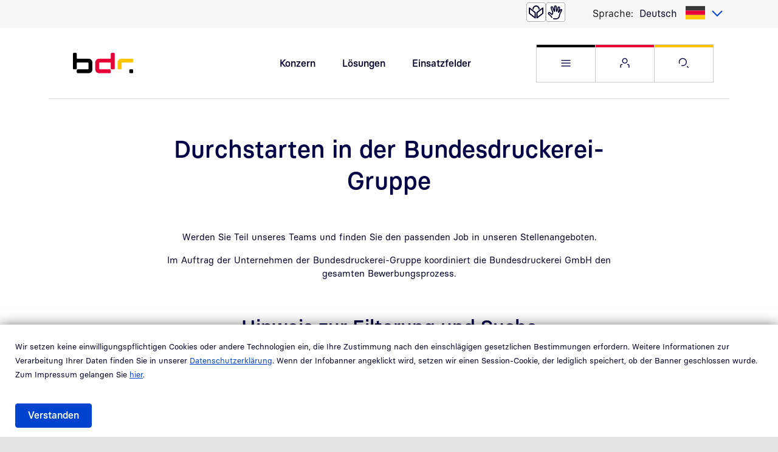

--- FILE ---
content_type: text/html; charset=UTF-8
request_url: https://www.bundesdruckerei.de/de/karriere/jobs?page=0
body_size: 17412
content:

<!DOCTYPE html>
<html lang="de" dir="ltr" prefix="og: https://ogp.me/ns#" class="h-100">
  <head>
    <meta charset="utf-8" />
<meta name="description" content="Werden Sie Teil unseres Teams und finden Sie den passenden Job in unseren Stellenangeboten. Im Auftrag der Unternehmen der Bundesdruckerei-Gruppe koordiniert die Bundesdruckerei GmbH den gesamten Bewerbungsprozess." />
<meta name="robots" content="noindex, follow" />
<meta property="og:title" content="Aktuelle Stellenangebote | Durchstarten in der Bundesdruckerei-Gruppe" />
<meta property="og:description" content="Werden Sie Teil unseres Teams und finden Sie den passenden Job in unseren Stellenangeboten. Im Auftrag der Unternehmen der Bundesdruckerei-Gruppe koordiniert die Bundesdruckerei GmbH den gesamten Bewerbungsprozess." />
<meta property="og:image" content="https://www.bundesdruckerei.de/files/image/job-teaser-gruppe.png" />
<meta name="twitter:title" content="Aktuelle Stellenangebote | Durchstarten in der Bundesdruckerei-Gruppe" />
<meta name="twitter:description" content="Werden Sie Teil unseres Teams und finden Sie den passenden Job in unseren Stellenangeboten. Im Auftrag der Unternehmen der Bundesdruckerei-Gruppe koordiniert die Bundesdruckerei GmbH den gesamten Bewerbungsprozess." />
<meta name="twitter:image" content="https://www.bundesdruckerei.de/files/image/job-teaser-gruppe.png" />
<meta name="MobileOptimized" content="width" />
<meta name="HandheldFriendly" content="true" />
<meta name="viewport" content="width=device-width, initial-scale=1.0" />
<link rel="alternate" hreflang="de" href="https://www.bundesdruckerei.de/de/karriere/jobs" />
<link rel="alternate" hreflang="en" href="https://www.bundesdruckerei.de/en/careers/jobs" />

    <title>Aktuelle Stellenangebote | Durchstarten in der Bundesdruckerei-Gruppe</title>
    <link rel="stylesheet" media="all" href="/files/css/css__JBUkGbvEAp5nIuDF18rxnh27pj6ev05pyMfBDtLyB4.css?delta=0&amp;language=de&amp;theme=bdr_bootstrap5&amp;include=[base64]" />
<link rel="stylesheet" media="all" href="/files/css/css__B_NqjnC4hefKs8oyvGA8CKuPblPyXkQXzkCdMnSRHQ.css?delta=1&amp;language=de&amp;theme=bdr_bootstrap5&amp;include=[base64]" />

    <script src="//code.etracker.com/code/e.js" type="text/javascript" id="_etLoader" charset="UTF-8" data-block-cookies="true" data-respect-dnt="false" data-secure-code="0hsdzE" async></script>

    <link href="/themes/custom/bdr_bootstrap5/assets/img/touch-icons/group/group_desktopicon_120px.png" rel="apple-touch-icon" sizes="120x120" />
    <link href="/themes/custom/bdr_bootstrap5/assets/img/touch-icons/group/group_desktopicon_57px.png" rel="apple-touch-icon" sizes="57x57"/>
    <link href="/themes/custom/bdr_bootstrap5/assets/img/touch-icons/group/group_desktopicon_114px.png" rel="apple-touch-icon" sizes="114x114"/>
    <link href="/themes/custom/bdr_bootstrap5/assets/img/touch-icons/group/group_desktopicon_72px.png" rel="apple-touch-icon" sizes="72x72"/>
    <link href="/themes/custom/bdr_bootstrap5/assets/img/touch-icons/group/group_desktopicon_152px.png" rel="apple-touch-icon" sizes="152x152" />
    <link href="/themes/custom/bdr_bootstrap5/assets/img/touch-icons/group/group_desktopicon_167px.png" rel="apple-touch-icon" sizes="167x167" />
    <link href="/themes/custom/bdr_bootstrap5/assets/img/touch-icons/group/group_desktopicon_180px.png" rel="apple-touch-icon" sizes="180x180" />
    <link href="/themes/custom/bdr_bootstrap5/assets/img/touch-icons/group/group_desktopicon_192px.png" rel="icon" sizes="192x192" />
    <link href="/themes/custom/bdr_bootstrap5/assets/img/touch-icons/group/group_desktopicon_128px.png" rel="icon" sizes="128x128" />
  </head>
  <body class="group path-node page-node-type-page-overview d-flex flex-column">
        <a href="#search" class="visually-hidden focusable skip-link">
      Direkt zur Suche
    </a>

        <a href="#content" class="visually-hidden focusable skip-link">
      Direkt zum Inhalt
    </a>

    <div class="offcanvas offcanvas-end" tabindex="-1" id="flyout" aria-label="Flyout Menu" role="complementary" aria-hidden="true">
      <div class="offcanvas-header">
        <p class="m-0">
          <a href="https://www.bundesdruckerei.de/de">
              <img src="/themes/custom/bdr_bootstrap5/assets/img/bdrgruppe-color.svg" alt="Bundesdruckerei Gruppe" class="logo"/>
          </a>
        </p>
        <button type="button" class="btn-outline btn-blue-01" data-bs-dismiss="offcanvas" aria-label="Close Menu" data-bs-target="#flyout">
          <i class="bdr-icon bdr-icon-close"></i>
        </button>
      </div>
      <div class="offcanvas-body overscrollbars">
        <div class="search">
          <div class="search-filter">
            <form action="/de/suche" method="get">
              <div class="inset-button search-field">
                <i class="bdr-icon bdr-icon-search"></i>
                <input placeholder="Ich suche..." type="text" name="search_api_fulltext" value="" class="form-text form-control" aria-label="Suche">
                <button type="submit" class="btn btn-link">Suchen</button>
              </div>
            </form>
          </div>
        </div>
        <div class="inner">
            <div class="region region-nav-flyout">
    <nav aria-labelledby="block-flyout-menu" id="block-flyout" class="block block-menu navigation menu--main">
            
  <h5 class="visually-hidden" id="block-flyout-menu">Hauptnavigation im Ausklappmenü</h5>
  

        
        <ul class="navbar-nav">
                        
  <li class="nav-item">
          <a 
        href="#bdr-menu-item-1"
        data-bs-toggle="collapse"
        aria-expanded="false"
        aria-controls="bdr-menu-item-1"
        role="button"
        class="nav-item nav-link collapsed">
        Konzern
      </a>
      <div id="bdr-menu-item-1" class="collapse">
                <ul class="navbar-nav">
                        
  <li class="nav-item">
          <a href="/de/konzern/aufsichtsrat" title="Aufsichtsrat der Bundesdruckerei Gruppe GmbH" class="nav-item nav-link" data-drupal-link-system-path="node/694">Aufsichtsrat</a>
      </li>

                        
  <li class="nav-item">
          <a href="/de/konzern/geschaeftsfuehrung" title="Geschäftsführung" class="nav-item nav-link" data-drupal-link-system-path="node/610">Geschäftsführung</a>
      </li>

                        
  <li class="nav-item">
          <a href="/de/konzern/konzernstruktur" class="nav-item nav-link" data-drupal-link-system-path="node/703">Konzernstruktur</a>
      </li>

                        
  <li class="nav-item">
          <a href="/de/konzern/verantwortung" title="Verantwortung" class="nav-item nav-link" data-drupal-link-system-path="node/1376">Verantwortung</a>
      </li>

          </ul>
  
      </div>
      </li>

                        
  <li class="nav-item">
          <a 
        href="#bdr-menu-item-2"
        data-bs-toggle="collapse"
        aria-expanded="false"
        aria-controls="bdr-menu-item-2"
        role="button"
        class="nav-item nav-link collapsed">
        Lösungen
      </a>
      <div id="bdr-menu-item-2" class="collapse">
                <ul class="navbar-nav">
                        
  <li class="nav-item">
          <a href="/de/loesungen/banknoten-briefmarken" title="Banknoten &amp; Briefmarken" class="nav-item nav-link" data-drupal-link-system-path="node/676">Banknoten &amp; Briefmarken</a>
      </li>

                        
  <li class="nav-item">
          <a href="/de/loesungen/digitale-gesundheit" title="Digitale Gesundheit" class="nav-item nav-link" data-drupal-link-system-path="node/670">Digitale Gesundheit</a>
      </li>

                        
  <li class="nav-item">
          <a href="/de/loesungen/digitale-verwaltung" title="Digitale Verwaltung" class="nav-item nav-link" data-drupal-link-system-path="node/664">Digitale Verwaltung</a>
      </li>

                        
  <li class="nav-item">
          <a href="/de/loesungen/it-sicherheit" title="IT-Sicherheit" class="nav-item nav-link" data-drupal-link-system-path="node/667">IT-Sicherheit</a>
      </li>

                        
  <li class="nav-item">
          <a href="/de/loesungen/sichere-daten" title="Sichere Daten" class="nav-item nav-link" data-drupal-link-system-path="node/655">Sichere Daten</a>
      </li>

                        
  <li class="nav-item">
          <a href="/de/loesungen/sichere-identitaeten" title="Sichere Identitäten" class="nav-item nav-link" data-drupal-link-system-path="node/658">Sichere Identitäten</a>
      </li>

                        
  <li class="nav-item">
          <a href="/de/loesungen/sichere-infrastruktur" class="nav-item nav-link" data-drupal-link-system-path="node/661">Sichere Infrastruktur</a>
      </li>

                        
  <li class="nav-item">
          <a href="/de/loesungen/vertrauensdienste" class="nav-item nav-link" data-drupal-link-system-path="node/673">Vertrauensdienste</a>
      </li>

          </ul>
  
      </div>
      </li>

                        
  <li class="nav-item">
          <a 
        href="#bdr-menu-item-3"
        data-bs-toggle="collapse"
        aria-expanded="false"
        aria-controls="bdr-menu-item-3"
        role="button"
        class="nav-item nav-link collapsed">
        Einsatzfelder
      </a>
      <div id="bdr-menu-item-3" class="collapse">
                <ul class="navbar-nav">
                        
  <li class="nav-item">
          <a href="/de/einsatzfelder/e-finance" title="E-Finance" class="nav-item nav-link" data-drupal-link-system-path="node/769">E-Finance</a>
      </li>

                        
  <li class="nav-item">
          <a href="/de/einsatzfelder/e-government" title="E-Government" class="nav-item nav-link" data-drupal-link-system-path="node/862">E-Government</a>
      </li>

                        
  <li class="nav-item">
          <a href="/de/einsatzfelder/e-health" title="E-Health" class="nav-item nav-link" data-drupal-link-system-path="node/787">E-Health</a>
      </li>

                        
  <li class="nav-item">
          <a href="/de/einsatzfelder/handel" title="Handel" class="nav-item nav-link" data-drupal-link-system-path="node/889">Handel</a>
      </li>

                        
  <li class="nav-item">
          <a href="/de/einsatzfelder/hoheitliche-loesungen" title="Hoheitliche Lösungen" class="nav-item nav-link" data-drupal-link-system-path="node/880">Hoheitliche Lösungen</a>
      </li>

                        
  <li class="nav-item">
          <a href="/de/einsatzfelder/industrie" title="Industrie" class="nav-item nav-link" data-drupal-link-system-path="node/871">Industrie</a>
      </li>

                        
  <li class="nav-item">
          <a href="/de/einsatzfelder/wert-und-sicherheitsdruck" title="Wert- und Sicherheitsdruck" class="nav-item nav-link" data-drupal-link-system-path="node/883">Wert- und Sicherheitsdruck</a>
      </li>

          </ul>
  
      </div>
      </li>

                        
  <li class="nav-item">
          <a 
        href="#bdr-menu-item-4"
        data-bs-toggle="collapse"
        aria-expanded="false"
        aria-controls="bdr-menu-item-4"
        role="button"
        class="nav-item nav-link collapsed">
        Newsroom
      </a>
      <div id="bdr-menu-item-4" class="collapse">
                <ul class="navbar-nav">
                        
  <li class="nav-item">
          <a href="/de/newsroom/events" title="Events" class="nav-item nav-link" data-drupal-link-system-path="node/586">Events</a>
      </li>

                        
  <li class="nav-item">
          <a href="/de/newsroom/news" title="News" class="nav-item nav-link" data-drupal-link-system-path="node/748">News</a>
      </li>

                        
  <li class="nav-item">
          <a href="/de/newsroom/pressemitteilungen" title="Pressemitteilungen" class="nav-item nav-link" data-drupal-link-system-path="node/736">Pressemitteilungen</a>
      </li>

          </ul>
  
      </div>
      </li>

                        
  <li class="nav-item">
          <a 
        href="#bdr-menu-item-5"
        data-bs-toggle="collapse"
        aria-expanded="false"
        aria-controls="bdr-menu-item-5"
        role="button"
        class="nav-item nav-link collapsed">
        Karriere
      </a>
      <div id="bdr-menu-item-5" class="collapse">
                <ul class="navbar-nav">
                        
  <li class="nav-item">
          <a href="/de/karriere/jobs" title="Jobportal" class="nav-item nav-link active" data-drupal-link-system-path="node/631">Jobportal</a>
      </li>

                        
  <li class="nav-item">
          <a href="/de/karriere" class="nav-item nav-link" data-drupal-link-system-path="node/10741">Karriere in der Bundesdruckerei-Gruppe</a>
      </li>

          </ul>
  
      </div>
      </li>

                        
  <li class="nav-item">
          <a href="/de/support" class="nav-item nav-link" title="Service und Support" data-drupal-link-system-path="node/979">Support</a>
      </li>

                        
  <li class="nav-item">
          <a href="/de/innovation-hub" title="Innovation Hub" class="nav-item nav-link" data-drupal-link-system-path="node/400">Innovation Hub</a>
      </li>

          </ul>
  



  </nav>

  </div>

          <section class="d-block d-sm-none">
              <div class="region region-nav-flyout-service">
    <nav aria-labelledby="block-service-2-menu" id="block-service-2" class="block block-menu navigation menu--service">
            
  <h5 class="visually-hidden" id="block-service-2-menu">Servicenavigation im Ausklappmenü</h5>
  

        
        <ul class="nav navbar-nav">
            <li class="nav-item">
      <a href="https://support.bundesdruckerei.de/support/" class="nav-link" title="Service-Portal"><span>Service-Portal</span></a>
          </li>
          <li class="nav-item">
      <a href="https://customer.bdr.de/support/" class="nav-link" title="Kunden-Portal"><span>Kunden-Portal</span></a>
          </li>
          <li class="nav-item">
      <a href="https://portal.d-trust.net/" class="nav-link" title="D-Trust Portal"><span>D-Trust Portal</span></a>
          </li>
          <li class="nav-item">
      <a href="https://ehealth.d-trust.net/antragsportal/" class="nav-link" title="D-Trust E-Health Antragsportal"><span>D-Trust E-Health Antragsportal</span></a>
          </li>
  </ul>
  


  </nav>

  </div>

          </section>
        </div>
        <div class="offcanvas-footer">
            <div class="region region-nav-flyout-footer">
    
<nav aria-labelledby="block-fusszeilemeta-menu" id="block-fusszeilemeta" class="block block-menu navigation menu--footer-meta">
            
  <h5 class="visually-hidden" id="block-fusszeilemeta-menu">Randnavigation Fußzeile im Ausklappmenü</h5>
  

        
        <ul class="nav navbar-nav">
                    <li class="nav-item">
        <a href="/de/impressum" class="nav-link" title="Impressum" data-drupal-link-system-path="node/601">Impressum</a>
              </li>

                      <li class="nav-item">
        <a href="/de/datenschutz" class="nav-link" data-drupal-link-system-path="node/604">Datenschutz</a>
              </li>

                      <li class="nav-item">
        <a href="/de/kontakt" class="nav-link" title="Kontakt" data-drupal-link-system-path="node/607">Kontakt</a>
              </li>

                      <li class="nav-item">
        <a href="/de/barrierefreiheit" target="_self" class="nav-link" data-drupal-link-system-path="node/6714">Barrierefreiheit</a>
              </li>

                      <li class="nav-item">
        <a href="https://report.whistleb.com/de/bundesdruckerei" target="_blank" class="nav-link" title="Zum Hinweisgebersystem">Hinweisgebersystem</a>
              </li>

                      <li class="nav-item">
        <a href="/de/schwachstellenmeldung" class="nav-link" title="Vulnerability Handling and Disclosure Policy" data-drupal-link-system-path="node/7519">Schwachstellenmeldung</a>
              </li>

                      <li class="nav-item">
        <span class="nav-link" title="© 2023 | Bundesdruckerei GmbH">© 2023 | Bundesdruckerei GmbH</span>
              </li>

      </ul>
  


  </nav>

  </div>

        </div>
      </div>
    </div>

    <div id="page">
      <div class="inner">
        
          <div class="dialog-off-canvas-main-canvas d-flex flex-column h-100" data-off-canvas-main-canvas>
    
<header class="header">
  <div class="top-nav bdr-container bdr-bg-grey">
    <div class="container">
      <div class="row">
        <div class="col-12">
          <div class="d-flex">
            
            	<ul class="icon-links navbar-nav">
          <li><a href="/de/leichte-sprache" class="icon-easy-language" aria-label="Leichte Sprache"></a></li>
    
		      <li><a href="/de/gebaerdensprache" class="icon-sign-language" aria-label="Gebärdensprache"></a></li>
			</ul>
              <div class="region region-nav-langauage">
    
<div class="language-switcher-language-url block block-language block-language-blocklanguage-interface">
  
      <label class="caption">Sprache:</label>
    
      <p class="js-form-item m-0">
    <select class="links language-select2"><option data-drupal-language="de" data-drupal-link-query="{&quot;page&quot;:&quot;0&quot;}" data-drupal-link-system-path="node/631" class="de is-active" value="/de/karriere/jobs" selected="selected" lang="de" aria-current="page">
                      Deutsch
          </option><option data-drupal-language="en" data-drupal-link-query="{&quot;page&quot;:&quot;0&quot;}" data-drupal-link-system-path="node/631" class="en" value="/en/careers/jobs"  lang="en">
                      English
          </option></select>
  </p>

  </div>

  </div>

          </div>
        </div>
      </div>
    </div>
  </div>
  <div class="bdr-container bdr-bg-white">
    <div class="container">
      <div class="row">
        <div class="col-7 col-sm-4 d-flex flex-column justify-content-center">
          <p class="brand m-0">
            <a href="https://www.bundesdruckerei.de/de">
                <img src="/themes/custom/bdr_bootstrap5/assets/img/bdrgruppe-color.svg" alt="Bundesdruckerei Gruppe" class="logo"/>
            </a>
          </p>
        </div>
        <div class="col-5 col-sm-8 d-flex d-flex-row">
                        <div class="region region-nav-first-level d-none d-lg-flex">
    <nav aria-labelledby="block-firstlevel-menu" id="block-firstlevel" class="block block-menu navigation menu--first-level">
            
  <h5 class="visually-hidden" id="block-firstlevel-menu">Schnellnavigation Hauptthemen</h5>
  

        
        <ul class="nav navbar-nav">
            <li class="nav-item">
      <a href="/de/konzern" class="nav-link" title="Konzern" data-drupal-link-system-path="node/598">Konzern</a>
          </li>
          <li class="nav-item">
      <a href="/de/loesungen" class="nav-link" title="Lösungen" data-drupal-link-system-path="node/574">Lösungen</a>
          </li>
          <li class="nav-item">
      <a href="/de/einsatzfelder" class="nav-link" title="Einsatzfelder" data-drupal-link-system-path="node/652">Einsatzfelder</a>
          </li>
          <li class="nav-item">
      <a href="/de/innovation-hub" class="nav-link" title="Innovation Hub" data-drupal-link-system-path="node/400">Innovation Hub</a>
          </li>
          <li class="nav-item">
      <a href="/de/karriere" class="nav-link" title="Karriere" data-drupal-link-system-path="node/10741">Karriere</a>
          </li>
  </ul>
  


  </nav>

  </div>

                    <ul class="service-navigation d-flex flex-row btn-row nav navbar-nav">
            <li>
              <a class="btn-outline btn-burger" data-bs-toggle="offcanvas" href="#flyout" role="button" aria-haspopup="dialog">
                <i class="bdr-icon bdr-icon-menu"></i><span class="visually-hidden">Websitemenü öffnen</span>
              </a>
            </li>
            <li class="btn-outline btn-service d-none d-sm-flex">
              <div class="dropdown">
                <button class="dropdown-toggle" type="button" id="service-menu-button" data-bs-toggle="dropdown" aria-expanded="false">
                  <i class="bdr-icon bdr-icon-user"></i><span class="visually-hidden">Service Menü öffnen</span>
                </button>
                	<div aria-labelledby="service-menu-button"  class="region region-nav-service dropdown-menu">
		<nav aria-labelledby="block-service-menu" id="block-service" class="block block-menu navigation menu--service">
            
  <h5 class="visually-hidden" id="block-service-menu">Servicenavigation</h5>
  

        
        <ul class="nav navbar-nav">
            <li class="nav-item">
      <a href="https://support.bundesdruckerei.de/support/" class="nav-link" title="Service-Portal"><span>Service-Portal</span></a>
          </li>
          <li class="nav-item">
      <a href="https://customer.bdr.de/support/" class="nav-link" title="Kunden-Portal"><span>Kunden-Portal</span></a>
          </li>
          <li class="nav-item">
      <a href="https://portal.d-trust.net/" class="nav-link" title="D-Trust Portal"><span>D-Trust Portal</span></a>
          </li>
          <li class="nav-item">
      <a href="https://ehealth.d-trust.net/antragsportal/" class="nav-link" title="D-Trust E-Health Antragsportal"><span>D-Trust E-Health Antragsportal</span></a>
          </li>
  </ul>
  


  </nav>

	</div>


              </div>
            </li>
            <li class="d-none d-sm-flex">
              <a href="/de/suche" class="btn-outline btn-search" id="search">
                <i class="bdr-icon bdr-icon-search"></i><span class="visually-hidden">Suche öffnen</span>
              </a>
            </li>
          </ul>
        </div>
      </div>
    </div>
  </div>
</header>

<main class="content" id="content">
      <div class="region region-content">
    
<div id="block-bdr-bootstrap5-content" class="block block-system block-system-main-block">
  
    
      

<article class="node node--type-page-overview node--view-mode-full">

  
    

  
  <div class="node__content">
    
      <div class="field field--name-field-content-content field--type-entity-reference-revisions field--label-hidden field__items">
              <div class="field__item">  <div class="paragraph paragraph--type--kit-container paragraph--view-mode--default">
          

<div  class="bdr-bootstrap-layout-container bdr-container bdr-bg-white">
    <div class="container">
            <div class="paragraph paragraph--type--kit-layout paragraph--view-mode--default">
          <div  class="_none"><div >  
  <div  class="layout row layout-builder__layout">
    
                        <div  class="col-12 layout__region layout__region--content js-lpb-region">
            <div class="light paragraph paragraph--type--kit-line paragraph--view-mode--default">
          
      </div>


<div class="bdr-kit-space bdr-height-32">
</div>

        </div>
                                                                                                                                                                                              
  </div>

</div></div>
      </div>
  <div class="paragraph paragraph--type--kit-layout-small paragraph--view-mode--default">
          
<div class="row layout layout-builder__layout justify-content-center">
      <div  class="col-12 col-lg-10 col-xl-8 layout__region layout__region--content js-lpb-region">
              <div class="paragraph paragraph--type--kit-headlining paragraph--view-mode--default">
          
            <div class="d-block d-md-flex justify-content-center field field--name-field-kit-headlining-headline field--type-string field--label-hidden field__item"><h1>Durchstarten in der Bundesdruckerei-Gruppe</h1></div>
      


      </div>


<div class="bdr-kit-space bdr-height-32">
</div>
  <div class="paragraph paragraph--type--kit-richtext paragraph--view-mode--default">
          
            <div class="clearfix text-formatted field field--name-field-kit-richtext field--type-text-long field--label-hidden field__item"><p class="text-align-center">Werden Sie Teil unseres Teams und finden Sie den passenden Job in unseren Stellenangeboten.</p>
<p class="text-align-center">Im Auftrag der Unternehmen der Bundesdruckerei-Gruppe koordiniert die Bundesdruckerei GmbH den gesamten Bewerbungsprozess.</p>
</div>
      


      </div>


<div class="bdr-kit-space bdr-height-40">
</div>
  <div class="paragraph paragraph--type--kit-richtext paragraph--view-mode--default">
          
            <div class="clearfix text-formatted field field--name-field-kit-richtext field--type-text-long field--label-hidden field__item"><h2 class="text-align-center">Hinweis zur Filterung und Suche</h2>
<p class="text-align-center"><span data-color="RGB(1,0,41)"><span>Sobald Sie einen Filter ausgewählt haben, werden die Ergebnisse automatisch entsprechend Ihren Suchkriterien angezeigt.</span></span></p>
</div>
      


      </div>


<div class="bdr-kit-space bdr-height-40">
</div>

      </div>
</div>
      </div>

      </div>
</div>
      </div>
</div>
              <div class="field__item">  <div class="paragraph paragraph--type--kit-container paragraph--view-mode--default">
          

<div  class="bdr-bootstrap-layout-container bdr-container bdr-bg-grey">
      <div class="bdr-background">
      <div class="bdr-overlay bdr-overlay-top">
              <svg xmlns="http://www.w3.org/2000/svg" xmlns:xlink="http://www.w3.org/1999/xlink" width="0" height="0" viewBox="0 0 10 6.875" version="1.1">
  <defs>
    <clipPath class="mask">
      <path d="m 0,6.2497003 c 0,0.3453313 0.27982375,0.625295 0.62498187,0.625295 H 1.8749456 c 0.3451585,0 0.6249819,-0.2799637 0.6249819,-0.625295 l 0.00141,-3.4970761 C 2.501475,2.6145482 2.613235,2.502732 2.7512419,2.5025911 l 6.6237644,-0.00128 C 9.7201759,2.5013233 10,2.2213595 10,1.8758876 V 0.62529794 C 9.9999931,0.27996388 9.7201691,0 9.3750113,0 H 2.4999275 C 1.1192947,0 0,1.1198551 0,2.5013204"></path>
      <rect width="8.5" height="5" x="1.5" y="1.875" class="closed"></rect>
    </clipPath>
  </defs>
</svg>
            <div class="clipped">
        
      </div>
    </div>
        <div class="bdr-overlay bdr-overlay-bottom">
              <svg xmlns="http://www.w3.org/2000/svg" xmlns:xlink="http://www.w3.org/1999/xlink" width="0" height="0" viewBox="0 0 10 6.875" version="1.1">
  <defs>
    <clipPath class="mask">
      <path d="m 0,6.2497003 c 0,0.3453313 0.27982375,0.625295 0.62498187,0.625295 H 1.8749456 c 0.3451585,0 0.6249819,-0.2799637 0.6249819,-0.625295 l 0.00141,-3.4970761 C 2.501475,2.6145482 2.613235,2.502732 2.7512419,2.5025911 l 6.6237644,-0.00128 C 9.7201759,2.5013233 10,2.2213595 10,1.8758876 V 0.62529794 C 9.9999931,0.27996388 9.7201691,0 9.3750113,0 H 2.4999275 C 1.1192947,0 0,1.1198551 0,2.5013204"></path>
      <rect width="8.5" height="5" x="1.5" y="1.875" class="closed"></rect>
    </clipPath>
  </defs>
</svg>
            <div class="clipped">
        
      </div>
    </div>
  </div>    <div class="container">
            <div class="paragraph paragraph--type--kit-layout-small paragraph--view-mode--default">
          
<div class="row layout layout-builder__layout justify-content-center">
      <div  class="col-12 col-lg-10 col-xl-8 layout__region layout__region--content js-lpb-region">
            

<div class="bdr-kit-space bdr-height-32">
</div>
  <div class="paragraph paragraph--type--kit-headlining paragraph--view-mode--default">
          
            <div class="d-block d-md-flex justify-content-center field field--name-field-kit-headlining-headline field--type-string field--label-hidden field__item"><h2>Aktuelle Stellenangebote</h2></div>
      


      </div>

      </div>
</div>
      </div>

      </div>
</div>
      </div>
</div>
              <div class="field__item">

<div class="bdr-container paragraph paragraph--type--listing-content paragraph--view-mode--default listing-hr bdr-bg-grey bdr-listing">
  <div class="container">
    <div class="row">
      <div class="col-12">
                  <div class="bdr-listing-title spaceholder"></div>
              </div>
    </div>
  </div>
</div>

            <div class="field field--name-field-content-listing field--type-viewsreference field--label-hidden field__item"><div class="views-element-container">




<div class="view view-v-bdr-listing-content view-id-v_bdr_listing_content view-display-id-listing_hr js-view-dom-id-9679a2bea3d4fe7f3c32ea40b3d312f01df8d1367e81cb865145ddf270215b18">
    <div class="bdr-container bdr-listing bdr-listing-col-3 bdr-bg-grey">
    <div class="container">
      <div class="row">
        <div class="col-12">

    
        
              <div class="view-filters">
        <form class="views-exposed-form bef-exposed-form" data-bef-auto-submit-full-form="" data-bef-auto-submit="" data-bef-auto-submit-delay="1250" data-drupal-selector="views-exposed-form-v-bdr-listing-content-listing-hr" action="/de/karriere/jobs" method="POST" id="views-exposed-form-v-bdr-listing-content-listing-hr" accept-charset="UTF-8">
  
<div class="accordion" id="accordion-9679a2bea3d4fe7f3c32ea40b3d312f01df8d1367e81cb865145ddf270215b18">
  <div class="accordion-item">
    <h3 class="accordion-header" id="heading-9679a2bea3d4fe7f3c32ea40b3d312f01df8d1367e81cb865145ddf270215b18" aria-label="collapse-9679a2bea3d4fe7f3c32ea40b3d312f01df8d1367e81cb865145ddf270215b18">
      <button
        class="accordion-button collapsed"
        type="button"
        data-bs-toggle="collapse"
        data-bs-target="#collapse-9679a2bea3d4fe7f3c32ea40b3d312f01df8d1367e81cb865145ddf270215b18"
        aria-expanded="true"
        aria-controls="collapse-9679a2bea3d4fe7f3c32ea40b3d312f01df8d1367e81cb865145ddf270215b18"
      >
        Filter anwenden
      </button>
    </h3>
    <div
      id="collapse-9679a2bea3d4fe7f3c32ea40b3d312f01df8d1367e81cb865145ddf270215b18"
      class="accordion-collapse collapse"
      data-bs-parent="#accordion-9679a2bea3d4fe7f3c32ea40b3d312f01df8d1367e81cb865145ddf270215b18"
    >
      <div class="accordion-body">
        <div class="form--inline clearfix">
          

<div class="js-form-item form-item js-form-type-textfield form-type-textfield js-form-item-title form-item-title">
      
<label for="edit-title" id="edit-title-label"><span>Suche</span></label>
        
  
  <input data-drupal-selector="edit-title" type="text" id="edit-title" name="title" value="" size="30" maxlength="128" class="form-text form-control"  placeholder="z.B. Digitale Transformation" />


        </div>


<div class="js-form-item form-item js-form-type-select form-type-select js-form-item-field-job-standort-target-id form-item-field-job-standort-target-id">
      
<label for="edit-field-job-standort-target-id" id="edit-field-job-standort-target-id-label"><span>Standort</span></label>
        

<select data-drupal-selector="edit-field-job-standort-target-id" id="edit-field-job-standort-target-id" name="field_job_standort_target_id" class="form-select form-control" data-label-id="edit-field-job-standort-target-id-label"><option value="All" selected="selected">Beliebig</option><option value="6154">Berlin</option><option value="6189">Bonn</option><option value="7827">Cham</option><option value="7731">Hamburg</option><option value="6359">Hannover</option><option value="7792">Leipzig</option><option value="7817">München</option></select>
        </div>


<div class="js-form-item form-item js-form-type-select form-type-select js-form-item-field-job-jobkategorie-target-id form-item-field-job-jobkategorie-target-id">
      
<label for="edit-field-job-jobkategorie-target-id" id="edit-field-job-jobkategorie-target-id-label"><span>Jobkategorie</span></label>
        

<select data-drupal-selector="edit-field-job-jobkategorie-target-id" id="edit-field-job-jobkategorie-target-id" name="field_job_jobkategorie_target_id" class="form-select form-control" data-label-id="edit-field-job-jobkategorie-target-id-label"><option value="All" selected="selected">Beliebig</option><option value="6209">Administration / Verwaltung / Office- / Facility Management / Arbeitssicherheit</option><option value="6389">Consulting</option><option value="6364">Fertigung / Produktion</option><option value="6224">Finanzen / Personal / Recht / Compliance</option><option value="6369">IT - DevOps</option><option value="6349">IT - Informationssicherheit / Cyber Security</option><option value="6184">IT - Infrastruktur</option><option value="6219">IT - Softwareentwicklung</option><option value="6159">Kundenservice / Kundenbetreuung</option><option value="7837">Marketing / Kommunikation und PR</option><option value="6259">Produktmanagement / Product Ownership</option><option value="7741">Qualitätssicherung / Prozessmanagement</option><option value="7620">Sales</option><option value="7842">Strategie / Unternehmensentwicklung</option></select>
        </div>


<div class="js-form-item form-item js-form-type-select form-type-select js-form-item-field-job-karrierelevel-target-id form-item-field-job-karrierelevel-target-id">
      
<label for="edit-field-job-karrierelevel-target-id" id="edit-field-job-karrierelevel-target-id-label"><span>Karrierelevel</span></label>
        

<select data-drupal-selector="edit-field-job-karrierelevel-target-id" id="edit-field-job-karrierelevel-target-id" name="field_job_karrierelevel_target_id" class="form-select form-control" data-label-id="edit-field-job-karrierelevel-target-id-label"><option value="All" selected="selected">Beliebig</option><option value="7812">Auszubildende / Dual Studierende</option><option value="6269">Berufseinsteiger</option><option value="6174">Berufserfahrene</option><option value="6249">Führungskräfte</option><option value="6239">Praktikanten / Werkstudenten</option></select>
        </div>


<div class="js-form-item form-item js-form-type-select form-type-select js-form-item-field-job-unternehmen-target-id form-item-field-job-unternehmen-target-id">
      
<label for="edit-field-job-unternehmen-target-id" id="edit-field-job-unternehmen-target-id-label"><span>Unternehmen</span></label>
        

<select data-drupal-selector="edit-field-job-unternehmen-target-id" id="edit-field-job-unternehmen-target-id" name="field_job_unternehmen_target_id" class="form-select form-control" data-label-id="edit-field-job-unternehmen-target-id-label"><option value="All" selected="selected">Beliebig</option><option value="6179">Bundesdruckerei  GmbH</option><option value="6264">D-Trust GmbH</option><option value="6279">Maurer Electronics GmbH</option><option value="6194">Xecuro GmbH</option></select>
        </div>


<div class="js-form-item form-item js-form-type-select form-type-select js-form-item-field-job-bereich-target-id form-item-field-job-bereich-target-id">
      
<label for="edit-field-job-bereich-target-id" id="edit-field-job-bereich-target-id-label"><span>Bereich</span></label>
        

<select data-drupal-selector="edit-field-job-bereich-target-id" id="edit-field-job-bereich-target-id" name="field_job_bereich_target_id" class="form-select form-control" data-label-id="edit-field-job-bereich-target-id-label"><option value="All" selected="selected">Beliebig</option><option value="7807">Ausbildung</option><option value="7847">Bitte wählen</option><option value="6214">Corporate Services</option><option value="6169">IT</option><option value="6204">Produktion &amp; Logistik</option><option value="6344">Sales &amp; Consulting</option></select>
        </div>
<div data-drupal-selector="edit-actions" class="form-actions js-form-wrapper form-wrapper" id="edit-actions">

        <input data-bef-auto-submit-click="" class="js-hide button js-form-submit form-submit btn btn-primary" data-drupal-selector="edit-submit-v-bdr-listing-content" type="submit" id="edit-submit-v-bdr-listing-content" value="Apply"/>
    
</div>

        </div>
      </div>
    </div>
  </div>
</div>

</form>

      </div>
              <div class="attachment attachment-before">
        101 Stellen zu Ihren Suchkriterien gefunden:
      </div>
    
          <div class="view-content">
        
<div class="row bdr-gy-1">
      <div class="col-12 col-md-6 col-lg-4">

<div class="kit-space-after teaser-100">
  <article class="node node--type-job-offer node--view-mode-teaser has-teaser-link">
        
    <div class="inner">
              <div class="teaser-image">
          <div class="taxonomy-term vocabulary-company">
  
            <div class="field field--name-field-teaser-icon-job field--type-entity-reference field--label-hidden field__item">

      <picture>
                  <source srcset="/files/styles/16_9_col_12_xs/public/image/job-teaser-d-trust.png.webp?itok=JR5cRpiD 1x" media="(max-width: 575.98px)" type="image/webp" width="505" height="284"/>
              <source srcset="/files/styles/16_9_col_12_sm/public/image/job-teaser-d-trust.png.webp?itok=ngRKbCS2 1x" media="(max-width: 767.98px)" type="image/webp" width="520" height="293"/>
              <source srcset="/files/styles/16_9_col_6_md/public/image/job-teaser-d-trust.png.webp?itok=PXRUYJpW 1x" media="(max-width: 991.98px)" type="image/webp" width="340" height="191"/>
              <source srcset="/files/styles/16_9_col_4_lg/public/image/job-teaser-d-trust.png.webp?itok=KWGGZGN6 1x" media="(max-width: 1199.98px)" type="image/webp" width="300" height="169"/>
              <source srcset="/files/styles/16_9_col_4_xl/public/image/job-teaser-d-trust.png.webp?itok=GJg_TlB5 1x" media="(max-width: 1479.98px)" type="image/webp" width="360" height="203"/>
              <source srcset="/files/styles/16_9_col_4_xxl/public/image/job-teaser-d-trust.png.webp?itok=kTig2HSq 1x" media="(min-width: 1480px)" type="image/webp" width="460" height="259"/>
                  <img loading="eager" src="/files/styles/16_9_col_4_xxl/public/image/job-teaser-d-trust.png.webp?itok=kTig2HSq" alt="Stellenangebote D-Trust GmbH" title="Stellenangebote D-Trust GmbH" class="img-fluid" />

  </picture>


</div>
      


</div>
        </div>
            <div class="d-flex flex-column flex-fill teaser-content-wrapper">
        <div class="node__content teaser-content">
          <div>
            <div class="field field--name-field-seite-unternehmen field--type-entity-reference field--label-hidden field__item">    
              
      
            <p class="m-0">  <img loading="lazy" src="/files/logo/dtrust-color.svg" alt="Logo D-Trust GmbH" title="D-Trust GmbH" class="img-fluid" />

</p>
      
  
      
</div>
      

<div class="field field--name-field-content-teaser-title field--type-string field--label-hidden field__item">Manager Compliance and Certification (m/w/d)</div>

      <div class="field field--name-field-job-standort field--type-entity-reference field--label-hidden field__items">
              <div class="field__item">Berlin</div>
          </div>
  


            <div class="field field--name-field-job-unternehmen field--type-entity-reference field--label-hidden field__item">D-Trust GmbH</div>
      

</div>
        </div>
        <div class="teaser-footer">
            <div class="field field--name-field-application-url field--type-link field--label-hidden field__item"><a href="https://short.sg/j/62110419" class="btn btn-bdr-group ext" target="_blank">Zur Stellenausschreibung</a></div>
      

</div>

      </div>
    </div>
        <div class="teaser-marker brand-bg-dtrust"></div>
  </article>
</div>
</div>
      <div class="col-12 col-md-6 col-lg-4">

<div class="kit-space-after teaser-100">
  <article class="node node--type-job-offer node--view-mode-teaser has-teaser-link">
        
    <div class="inner">
              <div class="teaser-image">
          <div class="taxonomy-term vocabulary-company">
  
            <div class="field field--name-field-teaser-icon-job field--type-entity-reference field--label-hidden field__item">

      <picture>
                  <source srcset="/files/styles/16_9_col_12_xs/public/image/job-teaser-bdr.png.webp?itok=S0M5JTib 1x" media="(max-width: 575.98px)" type="image/webp" width="505" height="284"/>
              <source srcset="/files/styles/16_9_col_12_sm/public/image/job-teaser-bdr.png.webp?itok=9xIR1wfv 1x" media="(max-width: 767.98px)" type="image/webp" width="520" height="293"/>
              <source srcset="/files/styles/16_9_col_6_md/public/image/job-teaser-bdr.png.webp?itok=u0TDPyMX 1x" media="(max-width: 991.98px)" type="image/webp" width="340" height="191"/>
              <source srcset="/files/styles/16_9_col_4_lg/public/image/job-teaser-bdr.png.webp?itok=Ac_K2Ikw 1x" media="(max-width: 1199.98px)" type="image/webp" width="300" height="169"/>
              <source srcset="/files/styles/16_9_col_4_xl/public/image/job-teaser-bdr.png.webp?itok=J631qxjr 1x" media="(max-width: 1479.98px)" type="image/webp" width="360" height="203"/>
              <source srcset="/files/styles/16_9_col_4_xxl/public/image/job-teaser-bdr.png.webp?itok=KFoUsJQ7 1x" media="(min-width: 1480px)" type="image/webp" width="460" height="259"/>
                  <img loading="eager" src="/files/styles/16_9_col_4_xxl/public/image/job-teaser-bdr.png.webp?itok=KFoUsJQ7" alt="Stellenangebote BDr GmbH" title="Stellenangebote BDr GmbH" class="img-fluid" />

  </picture>


</div>
      


</div>
        </div>
            <div class="d-flex flex-column flex-fill teaser-content-wrapper">
        <div class="node__content teaser-content">
          <div>
            <div class="field field--name-field-seite-unternehmen field--type-entity-reference field--label-hidden field__item">    
              
      
            <p class="m-0">  <img loading="lazy" src="/files/logo/bundesdruckerei-color.svg" alt="Logo Bundesdruckerei GmbH" title="Bundesdruckerei GmbH" class="img-fluid" />

</p>
      
  
      
</div>
      

<div class="field field--name-field-content-teaser-title field--type-string field--label-hidden field__item">Test Manager - Data Analytics  &amp; Management Platform (m/w/d)</div>

      <div class="field field--name-field-job-standort field--type-entity-reference field--label-hidden field__items">
              <div class="field__item">Berlin</div>
          </div>
  


            <div class="field field--name-field-job-unternehmen field--type-entity-reference field--label-hidden field__item">Bundesdruckerei  GmbH</div>
      

</div>
        </div>
        <div class="teaser-footer">
            <div class="field field--name-field-application-url field--type-link field--label-hidden field__item"><a href="https://short.sg/j/62100089" class="btn btn-bdr-group ext" target="_blank">Zur Stellenausschreibung</a></div>
      

</div>

      </div>
    </div>
        <div class="teaser-marker brand-bg-bdr"></div>
  </article>
</div>
</div>
      <div class="col-12 col-md-6 col-lg-4">

<div class="kit-space-after teaser-100">
  <article class="node node--type-job-offer node--view-mode-teaser has-teaser-link">
        
    <div class="inner">
              <div class="teaser-image">
          <div class="taxonomy-term vocabulary-company">
  
            <div class="field field--name-field-teaser-icon-job field--type-entity-reference field--label-hidden field__item">

      <picture>
                  <source srcset="/files/styles/16_9_col_12_xs/public/image/job-teaser-bdr.png.webp?itok=S0M5JTib 1x" media="(max-width: 575.98px)" type="image/webp" width="505" height="284"/>
              <source srcset="/files/styles/16_9_col_12_sm/public/image/job-teaser-bdr.png.webp?itok=9xIR1wfv 1x" media="(max-width: 767.98px)" type="image/webp" width="520" height="293"/>
              <source srcset="/files/styles/16_9_col_6_md/public/image/job-teaser-bdr.png.webp?itok=u0TDPyMX 1x" media="(max-width: 991.98px)" type="image/webp" width="340" height="191"/>
              <source srcset="/files/styles/16_9_col_4_lg/public/image/job-teaser-bdr.png.webp?itok=Ac_K2Ikw 1x" media="(max-width: 1199.98px)" type="image/webp" width="300" height="169"/>
              <source srcset="/files/styles/16_9_col_4_xl/public/image/job-teaser-bdr.png.webp?itok=J631qxjr 1x" media="(max-width: 1479.98px)" type="image/webp" width="360" height="203"/>
              <source srcset="/files/styles/16_9_col_4_xxl/public/image/job-teaser-bdr.png.webp?itok=KFoUsJQ7 1x" media="(min-width: 1480px)" type="image/webp" width="460" height="259"/>
                  <img loading="eager" src="/files/styles/16_9_col_4_xxl/public/image/job-teaser-bdr.png.webp?itok=KFoUsJQ7" alt="Stellenangebote BDr GmbH" title="Stellenangebote BDr GmbH" class="img-fluid" />

  </picture>


</div>
      


</div>
        </div>
            <div class="d-flex flex-column flex-fill teaser-content-wrapper">
        <div class="node__content teaser-content">
          <div>
            <div class="field field--name-field-seite-unternehmen field--type-entity-reference field--label-hidden field__item">    
              
      
            <p class="m-0">  <img loading="lazy" src="/files/logo/bundesdruckerei-color.svg" alt="Logo Bundesdruckerei GmbH" title="Bundesdruckerei GmbH" class="img-fluid" />

</p>
      
  
      
</div>
      

<div class="field field--name-field-content-teaser-title field--type-string field--label-hidden field__item">Leitung Backend &amp; Cloud Services (m/w/d)</div>

      <div class="field field--name-field-job-standort field--type-entity-reference field--label-hidden field__items">
              <div class="field__item">Berlin</div>
          </div>
  


            <div class="field field--name-field-job-unternehmen field--type-entity-reference field--label-hidden field__item">Bundesdruckerei  GmbH</div>
      

</div>
        </div>
        <div class="teaser-footer">
            <div class="field field--name-field-application-url field--type-link field--label-hidden field__item"><a href="https://short.sg/j/62092589" class="btn btn-bdr-group ext" target="_blank">Zur Stellenausschreibung</a></div>
      

</div>

      </div>
    </div>
        <div class="teaser-marker brand-bg-bdr"></div>
  </article>
</div>
</div>
      <div class="col-12 col-md-6 col-lg-4">

<div class="kit-space-after teaser-100">
  <article class="node node--type-job-offer node--view-mode-teaser has-teaser-link">
        
    <div class="inner">
              <div class="teaser-image">
          <div class="taxonomy-term vocabulary-company">
  
            <div class="field field--name-field-teaser-icon-job field--type-entity-reference field--label-hidden field__item">

      <picture>
                  <source srcset="/files/styles/16_9_col_12_xs/public/image/job-teaser-bdr.png.webp?itok=S0M5JTib 1x" media="(max-width: 575.98px)" type="image/webp" width="505" height="284"/>
              <source srcset="/files/styles/16_9_col_12_sm/public/image/job-teaser-bdr.png.webp?itok=9xIR1wfv 1x" media="(max-width: 767.98px)" type="image/webp" width="520" height="293"/>
              <source srcset="/files/styles/16_9_col_6_md/public/image/job-teaser-bdr.png.webp?itok=u0TDPyMX 1x" media="(max-width: 991.98px)" type="image/webp" width="340" height="191"/>
              <source srcset="/files/styles/16_9_col_4_lg/public/image/job-teaser-bdr.png.webp?itok=Ac_K2Ikw 1x" media="(max-width: 1199.98px)" type="image/webp" width="300" height="169"/>
              <source srcset="/files/styles/16_9_col_4_xl/public/image/job-teaser-bdr.png.webp?itok=J631qxjr 1x" media="(max-width: 1479.98px)" type="image/webp" width="360" height="203"/>
              <source srcset="/files/styles/16_9_col_4_xxl/public/image/job-teaser-bdr.png.webp?itok=KFoUsJQ7 1x" media="(min-width: 1480px)" type="image/webp" width="460" height="259"/>
                  <img loading="eager" src="/files/styles/16_9_col_4_xxl/public/image/job-teaser-bdr.png.webp?itok=KFoUsJQ7" alt="Stellenangebote BDr GmbH" title="Stellenangebote BDr GmbH" class="img-fluid" />

  </picture>


</div>
      


</div>
        </div>
            <div class="d-flex flex-column flex-fill teaser-content-wrapper">
        <div class="node__content teaser-content">
          <div>
            <div class="field field--name-field-seite-unternehmen field--type-entity-reference field--label-hidden field__item">    
              
      
            <p class="m-0">  <img loading="lazy" src="/files/logo/bundesdruckerei-color.svg" alt="Logo Bundesdruckerei GmbH" title="Bundesdruckerei GmbH" class="img-fluid" />

</p>
      
  
      
</div>
      

<div class="field field--name-field-content-teaser-title field--type-string field--label-hidden field__item">Projektmanager Facility Management- Planung, Organisation&amp; Prozesse (m/w/d)</div>

      <div class="field field--name-field-job-standort field--type-entity-reference field--label-hidden field__items">
              <div class="field__item">Berlin</div>
          </div>
  


            <div class="field field--name-field-job-unternehmen field--type-entity-reference field--label-hidden field__item">Bundesdruckerei  GmbH</div>
      

</div>
        </div>
        <div class="teaser-footer">
            <div class="field field--name-field-application-url field--type-link field--label-hidden field__item"><a href="https://short.sg/j/62065559" class="btn btn-bdr-group ext" target="_blank">Zur Stellenausschreibung</a></div>
      

</div>

      </div>
    </div>
        <div class="teaser-marker brand-bg-bdr"></div>
  </article>
</div>
</div>
      <div class="col-12 col-md-6 col-lg-4">

<div class="kit-space-after teaser-100">
  <article class="node node--type-job-offer node--view-mode-teaser has-teaser-link">
        
    <div class="inner">
              <div class="teaser-image">
          <div class="taxonomy-term vocabulary-company">
  
            <div class="field field--name-field-teaser-icon-job field--type-entity-reference field--label-hidden field__item">

      <picture>
                  <source srcset="/files/styles/16_9_col_12_xs/public/image/job-teaser-bdr.png.webp?itok=S0M5JTib 1x" media="(max-width: 575.98px)" type="image/webp" width="505" height="284"/>
              <source srcset="/files/styles/16_9_col_12_sm/public/image/job-teaser-bdr.png.webp?itok=9xIR1wfv 1x" media="(max-width: 767.98px)" type="image/webp" width="520" height="293"/>
              <source srcset="/files/styles/16_9_col_6_md/public/image/job-teaser-bdr.png.webp?itok=u0TDPyMX 1x" media="(max-width: 991.98px)" type="image/webp" width="340" height="191"/>
              <source srcset="/files/styles/16_9_col_4_lg/public/image/job-teaser-bdr.png.webp?itok=Ac_K2Ikw 1x" media="(max-width: 1199.98px)" type="image/webp" width="300" height="169"/>
              <source srcset="/files/styles/16_9_col_4_xl/public/image/job-teaser-bdr.png.webp?itok=J631qxjr 1x" media="(max-width: 1479.98px)" type="image/webp" width="360" height="203"/>
              <source srcset="/files/styles/16_9_col_4_xxl/public/image/job-teaser-bdr.png.webp?itok=KFoUsJQ7 1x" media="(min-width: 1480px)" type="image/webp" width="460" height="259"/>
                  <img loading="eager" src="/files/styles/16_9_col_4_xxl/public/image/job-teaser-bdr.png.webp?itok=KFoUsJQ7" alt="Stellenangebote BDr GmbH" title="Stellenangebote BDr GmbH" class="img-fluid" />

  </picture>


</div>
      


</div>
        </div>
            <div class="d-flex flex-column flex-fill teaser-content-wrapper">
        <div class="node__content teaser-content">
          <div>
            <div class="field field--name-field-seite-unternehmen field--type-entity-reference field--label-hidden field__item">    
              
      
            <p class="m-0">  <img loading="lazy" src="/files/logo/bundesdruckerei-color.svg" alt="Logo Bundesdruckerei GmbH" title="Bundesdruckerei GmbH" class="img-fluid" />

</p>
      
  
      
</div>
      

<div class="field field--name-field-content-teaser-title field--type-string field--label-hidden field__item">Full Stack Developer (m/w/d)</div>

      <div class="field field--name-field-job-standort field--type-entity-reference field--label-hidden field__items">
              <div class="field__item">Berlin</div>
          </div>
  


            <div class="field field--name-field-job-unternehmen field--type-entity-reference field--label-hidden field__item">Bundesdruckerei  GmbH</div>
      

</div>
        </div>
        <div class="teaser-footer">
            <div class="field field--name-field-application-url field--type-link field--label-hidden field__item"><a href="https://short.sg/j/61973914" class="btn btn-bdr-group ext" target="_blank">Zur Stellenausschreibung</a></div>
      

</div>

      </div>
    </div>
        <div class="teaser-marker brand-bg-bdr"></div>
  </article>
</div>
</div>
      <div class="col-12 col-md-6 col-lg-4">

<div class="kit-space-after teaser-100">
  <article class="node node--type-job-offer node--view-mode-teaser has-teaser-link">
        
    <div class="inner">
              <div class="teaser-image">
          <div class="taxonomy-term vocabulary-company">
  
            <div class="field field--name-field-teaser-icon-job field--type-entity-reference field--label-hidden field__item">

      <picture>
                  <source srcset="/files/styles/16_9_col_12_xs/public/image/job-teaser-bdr.png.webp?itok=S0M5JTib 1x" media="(max-width: 575.98px)" type="image/webp" width="505" height="284"/>
              <source srcset="/files/styles/16_9_col_12_sm/public/image/job-teaser-bdr.png.webp?itok=9xIR1wfv 1x" media="(max-width: 767.98px)" type="image/webp" width="520" height="293"/>
              <source srcset="/files/styles/16_9_col_6_md/public/image/job-teaser-bdr.png.webp?itok=u0TDPyMX 1x" media="(max-width: 991.98px)" type="image/webp" width="340" height="191"/>
              <source srcset="/files/styles/16_9_col_4_lg/public/image/job-teaser-bdr.png.webp?itok=Ac_K2Ikw 1x" media="(max-width: 1199.98px)" type="image/webp" width="300" height="169"/>
              <source srcset="/files/styles/16_9_col_4_xl/public/image/job-teaser-bdr.png.webp?itok=J631qxjr 1x" media="(max-width: 1479.98px)" type="image/webp" width="360" height="203"/>
              <source srcset="/files/styles/16_9_col_4_xxl/public/image/job-teaser-bdr.png.webp?itok=KFoUsJQ7 1x" media="(min-width: 1480px)" type="image/webp" width="460" height="259"/>
                  <img loading="eager" src="/files/styles/16_9_col_4_xxl/public/image/job-teaser-bdr.png.webp?itok=KFoUsJQ7" alt="Stellenangebote BDr GmbH" title="Stellenangebote BDr GmbH" class="img-fluid" />

  </picture>


</div>
      


</div>
        </div>
            <div class="d-flex flex-column flex-fill teaser-content-wrapper">
        <div class="node__content teaser-content">
          <div>
            <div class="field field--name-field-seite-unternehmen field--type-entity-reference field--label-hidden field__item">    
              
      
            <p class="m-0">  <img loading="lazy" src="/files/logo/bundesdruckerei-color.svg" alt="Logo Bundesdruckerei GmbH" title="Bundesdruckerei GmbH" class="img-fluid" />

</p>
      
  
      
</div>
      

<div class="field field--name-field-content-teaser-title field--type-string field--label-hidden field__item">DevOps-Engineer (m/w/d)</div>

      <div class="field field--name-field-job-standort field--type-entity-reference field--label-hidden field__items">
              <div class="field__item">Berlin</div>
          </div>
  


            <div class="field field--name-field-job-unternehmen field--type-entity-reference field--label-hidden field__item">Bundesdruckerei  GmbH</div>
      

</div>
        </div>
        <div class="teaser-footer">
            <div class="field field--name-field-application-url field--type-link field--label-hidden field__item"><a href="https://short.sg/j/61974214" class="btn btn-bdr-group ext" target="_blank">Zur Stellenausschreibung</a></div>
      

</div>

      </div>
    </div>
        <div class="teaser-marker brand-bg-bdr"></div>
  </article>
</div>
</div>
      <div class="col-12 col-md-6 col-lg-4">

<div class="kit-space-after teaser-100">
  <article class="node node--type-job-offer node--view-mode-teaser has-teaser-link">
        
    <div class="inner">
              <div class="teaser-image">
          <div class="taxonomy-term vocabulary-company">
  
            <div class="field field--name-field-teaser-icon-job field--type-entity-reference field--label-hidden field__item">

      <picture>
                  <source srcset="/files/styles/16_9_col_12_xs/public/image/job-teaser-xecuro.png.webp?itok=7nCf4kSn 1x" media="(max-width: 575.98px)" type="image/webp" width="505" height="284"/>
              <source srcset="/files/styles/16_9_col_12_sm/public/image/job-teaser-xecuro.png.webp?itok=1NoriUar 1x" media="(max-width: 767.98px)" type="image/webp" width="520" height="293"/>
              <source srcset="/files/styles/16_9_col_6_md/public/image/job-teaser-xecuro.png.webp?itok=K_jryoN0 1x" media="(max-width: 991.98px)" type="image/webp" width="340" height="191"/>
              <source srcset="/files/styles/16_9_col_4_lg/public/image/job-teaser-xecuro.png.webp?itok=DsITbTLq 1x" media="(max-width: 1199.98px)" type="image/webp" width="300" height="169"/>
              <source srcset="/files/styles/16_9_col_4_xl/public/image/job-teaser-xecuro.png.webp?itok=yTZGOgk9 1x" media="(max-width: 1479.98px)" type="image/webp" width="360" height="203"/>
              <source srcset="/files/styles/16_9_col_4_xxl/public/image/job-teaser-xecuro.png.webp?itok=dRl_ENLM 1x" media="(min-width: 1480px)" type="image/webp" width="460" height="259"/>
                  <img loading="eager" src="/files/styles/16_9_col_4_xxl/public/image/job-teaser-xecuro.png.webp?itok=dRl_ENLM" alt="Stellenangebote Xecuro" title="Stellenangebote Xecuro" class="img-fluid" />

  </picture>


</div>
      


</div>
        </div>
            <div class="d-flex flex-column flex-fill teaser-content-wrapper">
        <div class="node__content teaser-content">
          <div>
            <div class="field field--name-field-seite-unternehmen field--type-entity-reference field--label-hidden field__item">    
              
      
            <p class="m-0">  <img loading="lazy" src="/files/logo/xecuro-gmbh.svg" alt="Xecuro GmbH" title="Xecuro GmbH" class="img-fluid" />

</p>
      
  
      
</div>
      

<div class="field field--name-field-content-teaser-title field--type-string field--label-hidden field__item">IT-Techniker für hochsichere Kommunikationssysteme (m/w/d)</div>

      <div class="field field--name-field-job-standort field--type-entity-reference field--label-hidden field__items">
              <div class="field__item">Berlin</div>
          </div>
  


            <div class="field field--name-field-job-unternehmen field--type-entity-reference field--label-hidden field__item">Xecuro GmbH</div>
      

</div>
        </div>
        <div class="teaser-footer">
            <div class="field field--name-field-application-url field--type-link field--label-hidden field__item"><a href="https://short.sg/j/61953604" class="btn btn-bdr-group ext" target="_blank">Zur Stellenausschreibung</a></div>
      

</div>

      </div>
    </div>
        <div class="teaser-marker brand-bg-xecuro"></div>
  </article>
</div>
</div>
      <div class="col-12 col-md-6 col-lg-4">

<div class="kit-space-after teaser-100">
  <article class="node node--type-job-offer node--view-mode-teaser has-teaser-link">
        
    <div class="inner">
              <div class="teaser-image">
          <div class="taxonomy-term vocabulary-company">
  
            <div class="field field--name-field-teaser-icon-job field--type-entity-reference field--label-hidden field__item">

      <picture>
                  <source srcset="/files/styles/16_9_col_12_xs/public/image/job-teaser-xecuro.png.webp?itok=7nCf4kSn 1x" media="(max-width: 575.98px)" type="image/webp" width="505" height="284"/>
              <source srcset="/files/styles/16_9_col_12_sm/public/image/job-teaser-xecuro.png.webp?itok=1NoriUar 1x" media="(max-width: 767.98px)" type="image/webp" width="520" height="293"/>
              <source srcset="/files/styles/16_9_col_6_md/public/image/job-teaser-xecuro.png.webp?itok=K_jryoN0 1x" media="(max-width: 991.98px)" type="image/webp" width="340" height="191"/>
              <source srcset="/files/styles/16_9_col_4_lg/public/image/job-teaser-xecuro.png.webp?itok=DsITbTLq 1x" media="(max-width: 1199.98px)" type="image/webp" width="300" height="169"/>
              <source srcset="/files/styles/16_9_col_4_xl/public/image/job-teaser-xecuro.png.webp?itok=yTZGOgk9 1x" media="(max-width: 1479.98px)" type="image/webp" width="360" height="203"/>
              <source srcset="/files/styles/16_9_col_4_xxl/public/image/job-teaser-xecuro.png.webp?itok=dRl_ENLM 1x" media="(min-width: 1480px)" type="image/webp" width="460" height="259"/>
                  <img loading="eager" src="/files/styles/16_9_col_4_xxl/public/image/job-teaser-xecuro.png.webp?itok=dRl_ENLM" alt="Stellenangebote Xecuro" title="Stellenangebote Xecuro" class="img-fluid" />

  </picture>


</div>
      


</div>
        </div>
            <div class="d-flex flex-column flex-fill teaser-content-wrapper">
        <div class="node__content teaser-content">
          <div>
            <div class="field field--name-field-seite-unternehmen field--type-entity-reference field--label-hidden field__item">    
              
      
            <p class="m-0">  <img loading="lazy" src="/files/logo/xecuro-gmbh.svg" alt="Xecuro GmbH" title="Xecuro GmbH" class="img-fluid" />

</p>
      
  
      
</div>
      

<div class="field field--name-field-content-teaser-title field--type-string field--label-hidden field__item">Fachinformatiker / IT-Operator - Operations Center (m/w/d)</div>

      <div class="field field--name-field-job-standort field--type-entity-reference field--label-hidden field__items">
              <div class="field__item">Bonn</div>
          </div>
  


            <div class="field field--name-field-job-unternehmen field--type-entity-reference field--label-hidden field__item">Xecuro GmbH</div>
      

</div>
        </div>
        <div class="teaser-footer">
            <div class="field field--name-field-application-url field--type-link field--label-hidden field__item"><a href="https://short.sg/j/61918349" class="btn btn-bdr-group ext" target="_blank">Zur Stellenausschreibung</a></div>
      

</div>

      </div>
    </div>
        <div class="teaser-marker brand-bg-xecuro"></div>
  </article>
</div>
</div>
      <div class="col-12 col-md-6 col-lg-4">

<div class="kit-space-after teaser-100">
  <article class="node node--type-job-offer node--view-mode-teaser has-teaser-link">
        
    <div class="inner">
              <div class="teaser-image">
          <div class="taxonomy-term vocabulary-company">
  
            <div class="field field--name-field-teaser-icon-job field--type-entity-reference field--label-hidden field__item">

      <picture>
                  <source srcset="/files/styles/16_9_col_12_xs/public/image/job-teaser-bdr.png.webp?itok=S0M5JTib 1x" media="(max-width: 575.98px)" type="image/webp" width="505" height="284"/>
              <source srcset="/files/styles/16_9_col_12_sm/public/image/job-teaser-bdr.png.webp?itok=9xIR1wfv 1x" media="(max-width: 767.98px)" type="image/webp" width="520" height="293"/>
              <source srcset="/files/styles/16_9_col_6_md/public/image/job-teaser-bdr.png.webp?itok=u0TDPyMX 1x" media="(max-width: 991.98px)" type="image/webp" width="340" height="191"/>
              <source srcset="/files/styles/16_9_col_4_lg/public/image/job-teaser-bdr.png.webp?itok=Ac_K2Ikw 1x" media="(max-width: 1199.98px)" type="image/webp" width="300" height="169"/>
              <source srcset="/files/styles/16_9_col_4_xl/public/image/job-teaser-bdr.png.webp?itok=J631qxjr 1x" media="(max-width: 1479.98px)" type="image/webp" width="360" height="203"/>
              <source srcset="/files/styles/16_9_col_4_xxl/public/image/job-teaser-bdr.png.webp?itok=KFoUsJQ7 1x" media="(min-width: 1480px)" type="image/webp" width="460" height="259"/>
                  <img loading="eager" src="/files/styles/16_9_col_4_xxl/public/image/job-teaser-bdr.png.webp?itok=KFoUsJQ7" alt="Stellenangebote BDr GmbH" title="Stellenangebote BDr GmbH" class="img-fluid" />

  </picture>


</div>
      


</div>
        </div>
            <div class="d-flex flex-column flex-fill teaser-content-wrapper">
        <div class="node__content teaser-content">
          <div>
            <div class="field field--name-field-seite-unternehmen field--type-entity-reference field--label-hidden field__item">    
              
      
            <p class="m-0">  <img loading="lazy" src="/files/logo/bundesdruckerei-color.svg" alt="Logo Bundesdruckerei GmbH" title="Bundesdruckerei GmbH" class="img-fluid" />

</p>
      
  
      
</div>
      

<div class="field field--name-field-content-teaser-title field--type-string field--label-hidden field__item">Betriebsingenieur / Facility Manager  - Schwerpunkt TGA (m/w/d)</div>

      <div class="field field--name-field-job-standort field--type-entity-reference field--label-hidden field__items">
              <div class="field__item">Berlin</div>
          </div>
  


            <div class="field field--name-field-job-unternehmen field--type-entity-reference field--label-hidden field__item">Bundesdruckerei  GmbH</div>
      

</div>
        </div>
        <div class="teaser-footer">
            <div class="field field--name-field-application-url field--type-link field--label-hidden field__item"><a href="https://short.sg/j/57643868" class="btn btn-bdr-group ext" target="_blank">Zur Stellenausschreibung</a></div>
      

</div>

      </div>
    </div>
        <div class="teaser-marker brand-bg-bdr"></div>
  </article>
</div>
</div>
      <div class="col-12 col-md-6 col-lg-4">

<div class="kit-space-after teaser-100">
  <article class="node node--type-job-offer node--view-mode-teaser has-teaser-link">
        
    <div class="inner">
              <div class="teaser-image">
          <div class="taxonomy-term vocabulary-company">
  
            <div class="field field--name-field-teaser-icon-job field--type-entity-reference field--label-hidden field__item">

      <picture>
                  <source srcset="/files/styles/16_9_col_12_xs/public/image/job-teaser-xecuro.png.webp?itok=7nCf4kSn 1x" media="(max-width: 575.98px)" type="image/webp" width="505" height="284"/>
              <source srcset="/files/styles/16_9_col_12_sm/public/image/job-teaser-xecuro.png.webp?itok=1NoriUar 1x" media="(max-width: 767.98px)" type="image/webp" width="520" height="293"/>
              <source srcset="/files/styles/16_9_col_6_md/public/image/job-teaser-xecuro.png.webp?itok=K_jryoN0 1x" media="(max-width: 991.98px)" type="image/webp" width="340" height="191"/>
              <source srcset="/files/styles/16_9_col_4_lg/public/image/job-teaser-xecuro.png.webp?itok=DsITbTLq 1x" media="(max-width: 1199.98px)" type="image/webp" width="300" height="169"/>
              <source srcset="/files/styles/16_9_col_4_xl/public/image/job-teaser-xecuro.png.webp?itok=yTZGOgk9 1x" media="(max-width: 1479.98px)" type="image/webp" width="360" height="203"/>
              <source srcset="/files/styles/16_9_col_4_xxl/public/image/job-teaser-xecuro.png.webp?itok=dRl_ENLM 1x" media="(min-width: 1480px)" type="image/webp" width="460" height="259"/>
                  <img loading="eager" src="/files/styles/16_9_col_4_xxl/public/image/job-teaser-xecuro.png.webp?itok=dRl_ENLM" alt="Stellenangebote Xecuro" title="Stellenangebote Xecuro" class="img-fluid" />

  </picture>


</div>
      


</div>
        </div>
            <div class="d-flex flex-column flex-fill teaser-content-wrapper">
        <div class="node__content teaser-content">
          <div>
            <div class="field field--name-field-seite-unternehmen field--type-entity-reference field--label-hidden field__item">    
              
      
            <p class="m-0">  <img loading="lazy" src="/files/logo/xecuro-gmbh.svg" alt="Xecuro GmbH" title="Xecuro GmbH" class="img-fluid" />

</p>
      
  
      
</div>
      

<div class="field field--name-field-content-teaser-title field--type-string field--label-hidden field__item">Information Security Manager mit Schwerpunkt Risikomanagement (m/w/d)</div>

      <div class="field field--name-field-job-standort field--type-entity-reference field--label-hidden field__items">
              <div class="field__item">Bonn</div>
          </div>
  


            <div class="field field--name-field-job-unternehmen field--type-entity-reference field--label-hidden field__item">Xecuro GmbH</div>
      

</div>
        </div>
        <div class="teaser-footer">
            <div class="field field--name-field-application-url field--type-link field--label-hidden field__item"><a href="https://short.sg/j/61889394" class="btn btn-bdr-group ext" target="_blank">Zur Stellenausschreibung</a></div>
      

</div>

      </div>
    </div>
        <div class="teaser-marker brand-bg-xecuro"></div>
  </article>
</div>
</div>
      <div class="col-12 col-md-6 col-lg-4">

<div class="kit-space-after teaser-100">
  <article class="node node--type-job-offer node--view-mode-teaser has-teaser-link">
        
    <div class="inner">
              <div class="teaser-image">
          <div class="taxonomy-term vocabulary-company">
  
            <div class="field field--name-field-teaser-icon-job field--type-entity-reference field--label-hidden field__item">

      <picture>
                  <source srcset="/files/styles/16_9_col_12_xs/public/image/job-teaser-bdr.png.webp?itok=S0M5JTib 1x" media="(max-width: 575.98px)" type="image/webp" width="505" height="284"/>
              <source srcset="/files/styles/16_9_col_12_sm/public/image/job-teaser-bdr.png.webp?itok=9xIR1wfv 1x" media="(max-width: 767.98px)" type="image/webp" width="520" height="293"/>
              <source srcset="/files/styles/16_9_col_6_md/public/image/job-teaser-bdr.png.webp?itok=u0TDPyMX 1x" media="(max-width: 991.98px)" type="image/webp" width="340" height="191"/>
              <source srcset="/files/styles/16_9_col_4_lg/public/image/job-teaser-bdr.png.webp?itok=Ac_K2Ikw 1x" media="(max-width: 1199.98px)" type="image/webp" width="300" height="169"/>
              <source srcset="/files/styles/16_9_col_4_xl/public/image/job-teaser-bdr.png.webp?itok=J631qxjr 1x" media="(max-width: 1479.98px)" type="image/webp" width="360" height="203"/>
              <source srcset="/files/styles/16_9_col_4_xxl/public/image/job-teaser-bdr.png.webp?itok=KFoUsJQ7 1x" media="(min-width: 1480px)" type="image/webp" width="460" height="259"/>
                  <img loading="eager" src="/files/styles/16_9_col_4_xxl/public/image/job-teaser-bdr.png.webp?itok=KFoUsJQ7" alt="Stellenangebote BDr GmbH" title="Stellenangebote BDr GmbH" class="img-fluid" />

  </picture>


</div>
      


</div>
        </div>
            <div class="d-flex flex-column flex-fill teaser-content-wrapper">
        <div class="node__content teaser-content">
          <div>
            <div class="field field--name-field-seite-unternehmen field--type-entity-reference field--label-hidden field__item">    
              
      
            <p class="m-0">  <img loading="lazy" src="/files/logo/bundesdruckerei-color.svg" alt="Logo Bundesdruckerei GmbH" title="Bundesdruckerei GmbH" class="img-fluid" />

</p>
      
  
      
</div>
      

<div class="field field--name-field-content-teaser-title field--type-string field--label-hidden field__item">Senior System Manager Windows (m/w/d)</div>

      <div class="field field--name-field-job-standort field--type-entity-reference field--label-hidden field__items">
              <div class="field__item">Berlin</div>
          </div>
  


            <div class="field field--name-field-job-unternehmen field--type-entity-reference field--label-hidden field__item">Bundesdruckerei  GmbH</div>
      

</div>
        </div>
        <div class="teaser-footer">
            <div class="field field--name-field-application-url field--type-link field--label-hidden field__item"><a href="https://short.sg/j/61868414" class="btn btn-bdr-group ext" target="_blank">Zur Stellenausschreibung</a></div>
      

</div>

      </div>
    </div>
        <div class="teaser-marker brand-bg-bdr"></div>
  </article>
</div>
</div>
      <div class="col-12 col-md-6 col-lg-4">

<div class="kit-space-after teaser-100">
  <article class="node node--type-job-offer node--view-mode-teaser has-teaser-link">
        
    <div class="inner">
              <div class="teaser-image">
          <div class="taxonomy-term vocabulary-company">
  
            <div class="field field--name-field-teaser-icon-job field--type-entity-reference field--label-hidden field__item">

      <picture>
                  <source srcset="/files/styles/16_9_col_12_xs/public/image/job-teaser-bdr.png.webp?itok=S0M5JTib 1x" media="(max-width: 575.98px)" type="image/webp" width="505" height="284"/>
              <source srcset="/files/styles/16_9_col_12_sm/public/image/job-teaser-bdr.png.webp?itok=9xIR1wfv 1x" media="(max-width: 767.98px)" type="image/webp" width="520" height="293"/>
              <source srcset="/files/styles/16_9_col_6_md/public/image/job-teaser-bdr.png.webp?itok=u0TDPyMX 1x" media="(max-width: 991.98px)" type="image/webp" width="340" height="191"/>
              <source srcset="/files/styles/16_9_col_4_lg/public/image/job-teaser-bdr.png.webp?itok=Ac_K2Ikw 1x" media="(max-width: 1199.98px)" type="image/webp" width="300" height="169"/>
              <source srcset="/files/styles/16_9_col_4_xl/public/image/job-teaser-bdr.png.webp?itok=J631qxjr 1x" media="(max-width: 1479.98px)" type="image/webp" width="360" height="203"/>
              <source srcset="/files/styles/16_9_col_4_xxl/public/image/job-teaser-bdr.png.webp?itok=KFoUsJQ7 1x" media="(min-width: 1480px)" type="image/webp" width="460" height="259"/>
                  <img loading="eager" src="/files/styles/16_9_col_4_xxl/public/image/job-teaser-bdr.png.webp?itok=KFoUsJQ7" alt="Stellenangebote BDr GmbH" title="Stellenangebote BDr GmbH" class="img-fluid" />

  </picture>


</div>
      


</div>
        </div>
            <div class="d-flex flex-column flex-fill teaser-content-wrapper">
        <div class="node__content teaser-content">
          <div>
            <div class="field field--name-field-seite-unternehmen field--type-entity-reference field--label-hidden field__item">    
              
      
            <p class="m-0">  <img loading="lazy" src="/files/logo/bundesdruckerei-color.svg" alt="Logo Bundesdruckerei GmbH" title="Bundesdruckerei GmbH" class="img-fluid" />

</p>
      
  
      
</div>
      

<div class="field field--name-field-content-teaser-title field--type-string field--label-hidden field__item">Werkstudent Service Guideline Management (m/w/d)</div>

      <div class="field field--name-field-job-standort field--type-entity-reference field--label-hidden field__items">
              <div class="field__item">Berlin</div>
          </div>
  


            <div class="field field--name-field-job-unternehmen field--type-entity-reference field--label-hidden field__item">Bundesdruckerei  GmbH</div>
      

</div>
        </div>
        <div class="teaser-footer">
            <div class="field field--name-field-application-url field--type-link field--label-hidden field__item"><a href="https://short.sg/j/61823584" class="btn btn-bdr-group ext" target="_blank">Zur Stellenausschreibung</a></div>
      

</div>

      </div>
    </div>
        <div class="teaser-marker brand-bg-bdr"></div>
  </article>
</div>
</div>
  </div>


      </div>
              </div>
      </div>
    </div>
  </div>


        <div class="bdr-container bdr-listing bdr-bg-white">
    <div class="container">
      <div class="row">
        <div class="col-12">

        <nav aria-label="Seitennummerierung" aria-labelledby="pagination-heading" class="nav-pagination">
    <div class="background"></div>
    <div class="pager-info d-flex justify-content-center d-sm-none">
      Seite 1 von 9
    </div>
    <div class="pager d-flex justify-content-center">
                              <div class="pager-pages">
        <ul class="pagination js-pager__items">
                                <li class="page-item pager__item--previous disabled" aria-hidden="true">
              <div class="btn btn-secondary">
                <span class="visually-hidden">Vorherige Seite</span>
                <span aria-hidden="true">Vorherige Seite</span>
              </div>
            </li>
                              

                                <li class="page-item is-active active" aria-current="page">
                                                          <a href="?page=0" title="Aktuelle Seite" aria-current="page" class="page-link btn btn-secondary">
                <span class="visually-hidden">
                  Aktuelle Seite
                </span>1</a>
            </li>
                      <li class="page-item">
                                                          <a href="?page=1" title="Gehe zur Seite 2" class="page-link btn btn-secondary">
                <span class="visually-hidden">
                  Page
                </span>2</a>
            </li>
                      <li class="page-item">
                                                          <a href="?page=2" title="Gehe zur Seite 3" class="page-link btn btn-secondary">
                <span class="visually-hidden">
                  Page
                </span>3</a>
            </li>
                      <li class="page-item">
                                                          <a href="?page=3" title="Gehe zur Seite 4" class="page-link btn btn-secondary">
                <span class="visually-hidden">
                  Page
                </span>4</a>
            </li>
                      <li class="page-item">
                                                          <a href="?page=4" title="Gehe zur Seite 5" class="page-link btn btn-secondary">
                <span class="visually-hidden">
                  Page
                </span>5</a>
            </li>
                      <li class="page-item">
                                                          <a href="?page=5" title="Gehe zur Seite 6" class="page-link btn btn-secondary">
                <span class="visually-hidden">
                  Page
                </span>6</a>
            </li>
                    <li class="page-item pager-info" aria-hidden="true">
            Seite 1 von 9
          </li>


                                <li class="page-item disabled">
              <span class="page-link btn btn-secondary">&hellip;</span>
            </li>
                                          <li class="page-item pager__item--next">
              <a href="?page=1" title="Zur nächsten Seite" rel="next"  class="btn btn-primary">
                <span class="visually-hidden">Nächste Seite</span>
                <span aria-hidden="true">Nächste Seite</span>
              </a>
            </li>
                  </ul>
      </div>

                            </div>
  </nav>

            </div>
      </div>
    </div>
  </div>

  
        </div>
</div>
</div>
      


</div>
              <div class="field__item">  <div class="paragraph paragraph--type--kit-container paragraph--view-mode--default">
          

<div  class="bdr-bootstrap-layout-container bdr-container bdr-bg-white">
    <div class="container">
            <div class="paragraph paragraph--type--kit-layout-small paragraph--view-mode--default">
          
<div class="row layout layout-builder__layout justify-content-center">
      <div  class="col-12 col-lg-10 col-xl-8 layout__region layout__region--content js-lpb-region">
            

<div class="bdr-kit-space bdr-height-120">
</div>


<article class="kit-space-after teaser-100 teaser-100-show">
  <div class="image-frame teaser-variant-md-s teaser-variant-lg-l teaser-variant-xl-l teaser-variant-xxl-l paragraph paragraph--type--basic-teaser paragraph--view-mode--default node--view-mode-teaser has-teaser-link">
                  <a href="https://bundesdruckerei.softgarden.io/get-connected?0=&amp;l=de#/" class="teaser-link d-block" aria-hidden="true" tabindex="-1" title="(opens in a new window)"></a>
              <div class="inner">
              <div class="teaser-image">
          
            <div class="field field--name-field-content-teaser-image field--type-entity-reference field--label-hidden field__item">

      <picture>
                  <source srcset="/files/styles/custom_image_style__555__16_9/public/image/initiativbewerbung_bundesdruckerei_gruppe_gmbh.jpg.webp?itok=7SkgjQoi 1x" type="image/webp" width="555" height="312" media="(max-width: 575.98px)"/>
              <source srcset="/files/styles/custom_image_style__520__16_9/public/image/initiativbewerbung_bundesdruckerei_gruppe_gmbh.jpg.webp?itok=0xrmoQBs 1x" type="image/webp" width="520" height="293" media="(max-width: 767.98px)"/>
              <source srcset="/files/styles/custom_image_style__700__16_9/public/image/initiativbewerbung_bundesdruckerei_gruppe_gmbh.jpg.webp?itok=8MOOt7tI 1x" type="image/webp" width="700" height="394" media="(max-width: 991.98px)"/>
              <source srcset="/files/styles/16_9_col_7_lg/public/image/initiativbewerbung_bundesdruckerei_gruppe_gmbh.jpg.webp?itok=JkDUzQhe 1x" media="(max-width: 1199.98px)" type="image/webp" width="540" height="304"/>
              <source srcset="/files/styles/16_9_col_7_xl/public/image/initiativbewerbung_bundesdruckerei_gruppe_gmbh.jpg.webp?itok=ZIjtSAt6 1x" media="(max-width: 1479.98px)" type="image/webp" width="645" height="363"/>
              <source srcset="/files/styles/16_9_col_7_xxl/public/image/initiativbewerbung_bundesdruckerei_gruppe_gmbh.jpg.webp?itok=5O_Q5bQc 1x" media="(min-width: 1480px)" type="image/webp" width="820" height="461"/>
                  <img loading="eager" src="/files/styles/16_9_col_7_xxl/public/image/initiativbewerbung_bundesdruckerei_gruppe_gmbh.jpg.webp?itok=5O_Q5bQc" alt="Initiativbewerbung: Sie haben nicht die passende Stelle gefunden? Dann bewerben Sie sich doch initiativ bei uns." class="img-fluid" />

  </picture>


</div>
      


        </div>
            <div class="d-flex flex-column flex-fill teaser-content-wrapper">
        <div class="teaser-content">
          
            <div class="field field--name-field-content-teaser-title field--type-string field--label-hidden field__item" role="heading" aria-level="3">Der passende Job war nicht dabei?</div>
      


            <div class="clearfix text-formatted field field--name-field-content-copy field--type-text-long field--label-hidden field__item"><p>Dann bewerben Sie sich doch initiativ bei uns. Gerne prüfen wir Ihre Bewerbung auf Einsatzmöglichkeiten in der Bundesdruckerei-Gruppe. Wir freuen uns auf Ihre Bewerbung!</p>
</div>
      


        </div>

        <div class="teaser-footer">
                                    <div class="btn btn-primary" role="button" tabindex="0">Zum Bewerbungsformular</div>
                              </div>
      </div>
    </div>
  </div>
</article>

      </div>
</div>
      </div>
  <div class="paragraph paragraph--type--kit-layout-small paragraph--view-mode--default">
          
<div class="row layout layout-builder__layout justify-content-center">
      <div  class="col-12 col-lg-10 col-xl-8 layout__region layout__region--content js-lpb-region">
            

<div class="bdr-kit-space bdr-height-120">
</div>

<div class="paragraph paragraph--type--kit-support-contact paragraph--view-mode--default bdr-bg-layout-branch-frame" id="jetzt-kontaktieren">
  <div class="bdr-background">
      <div class="bdr-overlay bdr-overlay-top">
              <svg xmlns="http://www.w3.org/2000/svg" xmlns:xlink="http://www.w3.org/1999/xlink" width="0" height="0" viewBox="0 0 10 6.875" version="1.1">
  <defs>
    <clipPath class="mask">
      <path d="m 0,6.2497003 c 0,0.3453313 0.27982375,0.625295 0.62498187,0.625295 H 1.8749456 c 0.3451585,0 0.6249819,-0.2799637 0.6249819,-0.625295 l 0.00141,-3.4970761 C 2.501475,2.6145482 2.613235,2.502732 2.7512419,2.5025911 l 6.6237644,-0.00128 C 9.7201759,2.5013233 10,2.2213595 10,1.8758876 V 0.62529794 C 9.9999931,0.27996388 9.7201691,0 9.3750113,0 H 2.4999275 C 1.1192947,0 0,1.1198551 0,2.5013204"></path>
      <rect width="8.5" height="5" x="1.5" y="1.875" class="closed"></rect>
    </clipPath>
  </defs>
</svg>
            <div class="clipped">
        
      </div>
    </div>
        <div class="bdr-overlay bdr-overlay-bottom">
              <svg xmlns="http://www.w3.org/2000/svg" xmlns:xlink="http://www.w3.org/1999/xlink" width="0" height="0" viewBox="0 0 10 6.875" version="1.1">
  <defs>
    <clipPath class="mask">
      <path d="m 0,6.2497003 c 0,0.3453313 0.27982375,0.625295 0.62498187,0.625295 H 1.8749456 c 0.3451585,0 0.6249819,-0.2799637 0.6249819,-0.625295 l 0.00141,-3.4970761 C 2.501475,2.6145482 2.613235,2.502732 2.7512419,2.5025911 l 6.6237644,-0.00128 C 9.7201759,2.5013233 10,2.2213595 10,1.8758876 V 0.62529794 C 9.9999931,0.27996388 9.7201691,0 9.3750113,0 H 2.4999275 C 1.1192947,0 0,1.1198551 0,2.5013204"></path>
      <rect width="8.5" height="5" x="1.5" y="1.875" class="closed"></rect>
    </clipPath>
  </defs>
</svg>
            <div class="clipped">
        
      </div>
    </div>
  </div>  <div class="content-col">
    <h2 class="h3 title">

  <span class="field field--name-field-content-title field--type-string field--label-hidden field__item">Sie haben noch Fragen?</span>


</h2>
    
            <p class="field mb-10 field--name-field-content-description field--type-string-long field--label-hidden field__item">Dann rufen Sie einfach unsere Bewerberhotline an.</p>
      
            <p class="field mb-10 field--name-field-content-phone field--type-string field--label-hidden field__item">+49 (0)30 2598 - 2350</p>
      
            <p class="field mb-10 field--name-field-content-info field--type-string-long field--label-hidden field__item">Montag: 11:00 bis 12:00 Uhr<br />
Dienstag: 11:00 bis 12:00 Uhr und 14:00 bis 15:00 Uhr<br />
Donnerstag: 09:00 bis 10:00 Uhr und 13:00 bis 15:00 Uhr<br />
Freitag: 10:00 bis 12:00 Uhr</p>
      
            <p class="field mb-10 field--name-field-content-contact-link field--type-link field--label-hidden field__item"><a href="/de/kontakt" class="btn btn-primary">Zum Kontaktformular</a></p>
      
  </div>
</div>


<div class="bdr-kit-space bdr-height-120">
</div>

      </div>
</div>
      </div>

      </div>
</div>
      </div>
</div>
          </div>
  


  </div>

</article>


  </div>

  </div>

  </main>

<footer class="mt-auto bdr-bg-white bdr-container">
  <div class="container">
    <div class="row header">
      <div class="col-12">
        <div class="d-flex justify-content-center justify-content-md-start h-100">
            <div class="region region-breadcrumb">
    <div id="block-bdr-bootstrap5-breadcrumbs" class="block block-system block-system-breadcrumb-block">
  
    
        <nav aria-label="Pfadnavigation">
    <ol class="breadcrumb">
          <li class="breadcrumb-item">
                  <a href="/de/karriere">Karriere</a>
              </li>
          <li class="breadcrumb-item">
                  Jobportal
              </li>
        </ol>
  </nav>

  </div>

  </div>

            <div class="region region-nav-langauage">
    
<div class="language-switcher-language-url block block-language block-language-blocklanguage-interface">
  
      <label class="caption">Sprache:</label>
    
      <p class="js-form-item m-0">
    <select class="links language-select2"><option data-drupal-language="de" data-drupal-link-query="{&quot;page&quot;:&quot;0&quot;}" data-drupal-link-system-path="node/631" class="de is-active" value="/de/karriere/jobs" selected="selected" lang="de" aria-current="page">
                      Deutsch
          </option><option data-drupal-language="en" data-drupal-link-query="{&quot;page&quot;:&quot;0&quot;}" data-drupal-link-system-path="node/631" class="en" value="/en/careers/jobs"  lang="en">
                      English
          </option></select>
  </p>

  </div>

  </div>

        </div>
      </div>
    </div>
    <div class="row menu">
      <div class="col-12 col-sm-9 col-lg-4 col-xl-4">
          <div class="region region-nav-footer">
    <nav aria-labelledby="block-fusszeile-menu" id="block-fusszeile" class="block block-menu navigation menu--footer">
            
  <h3 class="visually-hidden" id="block-fusszeile-menu">Fußzeilennavigation</h3>
  

        
        <div class="col-12 split">
      <ul class="nav navbar-nav">
                            <li class="nav-item">
            <a href="/de/konzern" class="nav-link" title="Konzern" data-drupal-link-system-path="node/598">Konzern</a>
                      </li>
                            <li class="nav-item">
            <a href="/de/loesungen" class="nav-link" title="Lösungen" data-drupal-link-system-path="node/574">Lösungen</a>
                      </li>
                            <li class="nav-item">
            <a href="/de/einsatzfelder" class="nav-link" title="Einsatzfelder" data-drupal-link-system-path="node/652">Einsatzfelder</a>
                      </li>
                            <li class="nav-item">
            <a href="/de/innovation-hub" class="nav-link" title="Innovation Hub" data-drupal-link-system-path="node/400">Innovation Hub</a>
                      </li>
                            <li class="nav-item">
            <a href="/de/newsletter" class="nav-link" title="Newsletter" data-drupal-link-system-path="node/709">Newsletter</a>
                      </li>
                            <li class="nav-item">
            <a href="/de/newsroom" class="nav-link" title="Newsroom" data-drupal-link-system-path="node/637">Newsroom</a>
                      </li>
                            <li class="nav-item">
            <a href="/de/karriere/jobs" class="nav-link active" title="Stellenangebote" data-drupal-link-system-path="node/631">Stellenangebote</a>
                      </li>
                            <li class="nav-item">
            <a href="/de/support" class="nav-link" title="Support" data-drupal-link-system-path="node/979">Support</a>
                      </li>
                            <li class="nav-item">
            <a href="https://support.bundesdruckerei.de/support/" class="nav-link" title="Service-Portal">Service-Portal</a>
                      </li>
                            <li class="nav-item">
            <a href="https://customer.bdr.de/support/" class="nav-link" title="Kunden-Portal">Kunden-Portal</a>
                      </li>
              </ul>
    </div>
  


  </nav>

  </div>

      </div>
      <div class="col-12 col-sm-3 col-lg-2 col-xl-2">
                  <div class="social">
            <div>Social Media</div>
            <ul class="icons">
                              <li class="nav-item">
                  <a class="linked-in nav-link" href="https://www.linkedin.com/company/bundesdruckerei/" target="_blank" rel="noopener nofollow noreferrer" aria-label="LinkedIn, öffnet in neuem Fenster">
                    <svg width="29" height="28" viewBox="0 0 29 28" fill="none" xmlns="http://www.w3.org/2000/svg">
                    <g clip-path="url(#clip0_230_15265)">
                    <path d="M0 3.63685C0 2.72774 0.315537 1.97774 0.946583 1.38685C1.57763 0.795933 2.39802 0.500488 3.4077 0.500488C4.39937 0.500488 5.20169 0.791379 5.81473 1.37321C6.44577 1.97321 6.76131 2.75501 6.76131 3.71866C6.76131 4.59139 6.4548 5.31864 5.84177 5.90048C5.21072 6.50048 4.38133 6.80048 3.35361 6.80048H3.32656C2.3349 6.80048 1.53257 6.50048 0.919538 5.90048C0.306504 5.30048 0 4.54593 0 3.63685ZM0.351588 27.5004V9.28229H6.35563V27.5004H0.351588ZM9.68219 27.5004H15.6862V17.3277C15.6862 16.6913 15.7584 16.2004 15.9026 15.855C16.155 15.2368 16.5382 14.7141 17.052 14.2868C17.5659 13.8595 18.2104 13.6459 18.9858 13.6459C21.0051 13.6459 22.0148 15.0186 22.0148 17.7641V27.5004H28.0189V17.055C28.0189 14.3641 27.3878 12.3232 26.1257 10.9323C24.8636 9.54138 23.1958 8.84593 21.1223 8.84593C18.7964 8.84593 16.9844 9.85502 15.6862 11.8732V11.9277H15.6592L15.6862 11.8732V9.28229H9.68219C9.71825 9.8641 9.73628 11.6732 9.73628 14.7096C9.73628 17.7459 9.71825 22.0095 9.68219 27.5004Z" fill="#020045"/>
                    </g>
                    <defs>
                    <clipPath id="clip0_230_15265">
                    <rect width="28.0189" height="27" fill="white" transform="translate(0 0.5)"/>
                    </clipPath>
                    </defs>
                    </svg>
                     <span>Linkedin</span>
                  </a>
                </li>
                                            <li class="nav-item">
                  <a class="xing nav-link" href="https://www.xing.com/pages/bundesdruckerei-gruppe" target="_blank" rel="noopener nofollow noreferrer" aria-label="Xing, öffnet in neuem Fenster">
                    <svg width="27" height="30" viewBox="0 0 27 30" fill="none" xmlns="http://www.w3.org/2000/svg">
                    <g clip-path="url(#clip0_230_15267)">
                    <path d="M3.08526 5.92496C2.82384 5.92496 2.60382 6.01645 2.49284 6.1954C2.37839 6.38005 2.39571 6.61811 2.51784 6.85901L5.45479 11.9232C5.45976 11.9328 5.45976 11.9389 5.45479 11.9478L0.839517 20.0604C0.719196 20.2992 0.725069 20.539 0.839517 20.7241C0.950351 20.9022 1.14567 21.019 1.40739 21.019H5.751C6.40034 21.019 6.71372 20.5825 6.93569 20.1835C6.93569 20.1835 11.4493 12.232 11.625 11.9233C11.6073 11.8948 8.63885 6.7363 8.63885 6.7363C8.42216 6.35276 8.09583 5.9248 7.42962 5.9248H3.08526V5.92496Z" fill="#020045"/>
                    <path d="M21.3337 0.000449753C20.6848 0.000449753 20.4036 0.40755 20.1707 0.82455C20.1707 0.82455 10.813 17.3546 10.5046 17.8973C10.5205 17.9267 16.6764 29.1759 16.6764 29.1759C16.892 29.5596 17.2247 30 17.8901 30H22.2286C22.4904 30 22.6949 29.9019 22.8051 29.7236C22.921 29.5391 22.9177 29.295 22.7962 29.0548L16.6726 17.9106C16.6698 17.9064 16.6682 17.9015 16.6682 17.8964C16.6682 17.8914 16.6698 17.8864 16.6726 17.8822L26.2897 0.94425C26.4107 0.70515 26.4132 0.46125 26.2989 0.27645C26.1881 0.0982504 25.983 0 25.7213 0H21.3332V0.000299835H21.3337V0.000449753Z" fill="#020045"/>
                    </g>
                    <defs>
                    <clipPath id="clip0_230_15267">
                    <rect width="25.6364" height="30" fill="white" transform="translate(0.748901)"/>
                    </clipPath>
                    </defs>
                    </svg>
                    <span>Xing</span>
                  </a>
                </li>
                                            <li class="nav-item">
                  <a class="yt nav-link" href="https://www.youtube.com/@Bundesdruckereinews" target="_blank" rel="noopener nofollow noreferrer" aria-label="Youtube, öffnet in neuem Fenster">
                    <svg width="41" height="30" viewBox="0 0 41 30" fill="none" xmlns="http://www.w3.org/2000/svg">
                    <path d="M21.4014 26.9672L13.9748 26.8316C11.5702 26.7844 9.15967 26.8787 6.80225 26.3892C3.21606 25.6577 2.96201 22.0713 2.69616 19.063C2.32985 14.8336 2.47166 10.5275 3.16293 6.33353C3.55318 3.98024 5.08894 2.57602 7.46396 2.42321C15.4814 1.86865 23.5521 1.93437 31.5517 2.19309C32.3966 2.21681 33.2473 2.34644 34.0803 2.494C38.1926 3.21367 38.2929 7.27788 38.5594 10.6992C38.8253 14.1558 38.713 17.6301 38.2049 21.0632C37.7973 23.9057 37.0173 26.2894 33.7258 26.5195C29.6018 26.8204 25.5724 27.0627 21.4368 26.9855C21.4369 26.9672 21.4132 26.9672 21.4014 26.9672ZM17.0353 19.7709C20.1431 17.9893 23.1916 16.2375 26.2816 14.4679C23.168 12.6864 20.1253 10.9345 17.0353 9.16497V19.7709Z" fill="#020045"/>
                    </svg>
                     <span>Youtube</span>
                  </a>
                </li>
                          </ul>
          </div>
              </div>
      <div class="col-12 col-lg-6 ms-auto">
        <div class="h-100 footer-contact-wrapper">
            <div class="region region-footer">
    <div id="block-footer-kontakt" class="block block-bdr block-bdr-footer-contact-block">
  
    
      <div class="bdr-bg-grey footer-contact">
  <h4>Wir beraten Sie gern:</h4>
  <div class="info">
    <p> <a class="phone-info" href="tel:+493025980"><span class="visually-hidden">Telefon: </span>+49 (0)30 2598 - 0</a> </p>
    <p> <a class="email-info" href="mailto:info@bdr.de"><span class="visually-hidden">E-Mail: </span>Schreiben Sie uns eine E-Mail</a> </p>
  </div>
</div>
<p class="copyright">© 2025 | Bundesdruckerei GmbH</p>

  </div>

  </div>

        </div>
      </div>
    </div>
    <div class="row meta">
      <div class="col-12 col-xl-8">
          <div class="region region-nav-footer-meta">
    
<nav aria-labelledby="block-fusszeilemeta-2-menu" id="block-fusszeilemeta-2" class="block block-menu navigation menu--footer-meta">
            
  <h5 class="visually-hidden" id="block-fusszeilemeta-2-menu">Randnavigation Fußzeile</h5>
  

        
        <ul class="nav navbar-nav">
                    <li class="nav-item">
        <a href="/de/impressum" class="nav-link" title="Impressum" data-drupal-link-system-path="node/601">Impressum</a>
              </li>

                      <li class="nav-item">
        <a href="/de/datenschutz" class="nav-link" data-drupal-link-system-path="node/604">Datenschutz</a>
              </li>

                      <li class="nav-item">
        <a href="/de/kontakt" class="nav-link" title="Kontakt" data-drupal-link-system-path="node/607">Kontakt</a>
              </li>

                      <li class="nav-item">
        <a href="/de/barrierefreiheit" target="_self" class="nav-link" data-drupal-link-system-path="node/6714">Barrierefreiheit</a>
              </li>

                      <li class="nav-item">
        <a href="https://report.whistleb.com/de/bundesdruckerei" target="_blank" class="nav-link" title="Zum Hinweisgebersystem">Hinweisgebersystem</a>
              </li>

                      <li class="nav-item">
        <a href="/de/schwachstellenmeldung" class="nav-link" title="Vulnerability Handling and Disclosure Policy" data-drupal-link-system-path="node/7519">Schwachstellenmeldung</a>
              </li>

                      <li class="nav-item">
        <span class="nav-link" title="© 2023 | Bundesdruckerei GmbH">© 2023 | Bundesdruckerei GmbH</span>
              </li>

      </ul>
  


  </nav>

  </div>

      </div>
      <div class="col-12 col-xl-4 d-flex justify-content-center justify-content-xl-end">
        <div class="d-flex flex-column flex-xl-row align-items-center">
          <p class="h-100 d-flex flex-column justify-content-center aligin-items-right text-end mb-0">
            Teil der<br class="d-none d-xl-block"/>
            Bundesdruckerei-Gruppe
          </p>
          <p class="m-0">
            <a href="https://www.bundesdruckerei.de/de"><img src="/themes/custom/bdr_bootstrap5/assets/img/bdrgruppe-color.svg" class="logo"/><span class="visually-hidden">Zur Bundesdruckerei Gruppe</span></a>
          </p>
        </div>
      </div>
    </div>
  </div>
</footer>


  </div>

        
      </div>
    </div>
    <script type="application/json" data-drupal-selector="drupal-settings-json">{"path":{"baseUrl":"\/","pathPrefix":"de\/","currentPath":"node\/631","currentPathIsAdmin":false,"isFront":false,"currentLanguage":"de","currentQuery":{"page":"0"}},"pluralDelimiter":"\u0003","suppressDeprecationErrors":true,"ajaxPageState":{"libraries":"[base64]","theme":"bdr_bootstrap5","theme_token":null},"ajaxTrustedUrl":{"\/de\/karriere\/jobs":true},"multiselect":{"widths":250},"data":{"extlink":{"extTarget":true,"extTargetAppendNewWindowDisplay":true,"extTargetAppendNewWindowLabel":"(opens in a new window)","extTargetNoOverride":false,"extNofollow":true,"extTitleNoOverride":false,"extNoreferrer":true,"extFollowNoOverride":false,"extClass":"0","extLabel":"(Link ist extern)","extImgClass":false,"extSubdomains":true,"extExclude":"","extInclude":"","extCssExclude":".social","extCssInclude":"","extCssExplicit":"","extAlert":false,"extAlertText":"Dieser Link f\u00fchrt Sie zu einer externen Website. Wir sind nicht f\u00fcr deren Inhalte verantwortlich.","extHideIcons":false,"mailtoClass":"0","telClass":"0","mailtoLabel":"(Link sendet E-Mail)","telLabel":"","extUseFontAwesome":false,"extIconPlacement":"before","extPreventOrphan":false,"extFaLinkClasses":"fa fa-external-link","extFaMailtoClasses":"fa fa-envelope-o","extAdditionalLinkClasses":"","extAdditionalMailtoClasses":"","extAdditionalTelClasses":"","extFaTelClasses":"fa fa-phone","allowedDomains":[],"extExcludeNoreferrer":""}},"eu_cookie_compliance":{"cookie_policy_version":"1.0.0","popup_enabled":true,"popup_agreed_enabled":false,"popup_hide_agreed":false,"popup_clicking_confirmation":false,"popup_scrolling_confirmation":false,"popup_html_info":"\u003Cdiv  class=\u0022eu-cookie-compliance-banner eu-cookie-compliance-banner-info eu-cookie-compliance-banner--default\u0022\u003E\n  \u003Cdiv class=\u0022popup-content info\u0022\u003E\n    \u003Cdiv class=\u0022row\u0022\u003E\n      \u003Cdiv id=\u0022popup-text\u0022 class=\u0022col-12 message\u0022\u003E\n        \u003Cp\u003EWir setzen keine einwilligungspflichtigen Cookies oder andere Technologien ein, die Ihre Zustimmung nach den einschl\u00e4gigen gesetzlichen Bestimmungen erfordern. Weitere Informationen zur Verarbeitung Ihrer Daten finden Sie in unserer \u003Ca href=\u0022\/de\/datenschutz\u0022\u003EDatenschutzerkl\u00e4rung\u003C\/a\u003E. Wenn der Infobanner angeklickt wird, setzen wir einen Session-Cookie, der lediglich speichert, ob der Banner geschlossen wurde. Zum Impressum gelangen Sie \u003Ca href=\u0022\/de\/impressum\u0022\u003Ehier\u003C\/a\u003E.\u003C\/p\u003E\n      \u003C\/div\u003E\n\n      \u003Cdiv class=\u0022col-12\u0022\u003E\n        \u003Cdiv id=\u0022popup-buttons\u0022 class=\u0022eu-cookie-compliance-buttons\u0022\u003E\n          \u003Cbutton type=\u0022button\u0022 class=\u0022btn btn-primary agree-button eu-cookie-compliance-default-button\u0022 title=\u0022Verstanden\u0022\u003EVerstanden\u003C\/button\u003E\n                  \u003C\/div\u003E\n      \u003C\/div\u003E\n    \u003C\/div\u003E\n  \u003C\/div\u003E\n\u003C\/div\u003E","use_mobile_message":false,"mobile_popup_html_info":"\u003Cdiv  class=\u0022eu-cookie-compliance-banner eu-cookie-compliance-banner-info eu-cookie-compliance-banner--default\u0022\u003E\n  \u003Cdiv class=\u0022popup-content info\u0022\u003E\n    \u003Cdiv class=\u0022row\u0022\u003E\n      \u003Cdiv id=\u0022popup-text\u0022 class=\u0022col-12 message\u0022\u003E\n        \n      \u003C\/div\u003E\n\n      \u003Cdiv class=\u0022col-12\u0022\u003E\n        \u003Cdiv id=\u0022popup-buttons\u0022 class=\u0022eu-cookie-compliance-buttons\u0022\u003E\n          \u003Cbutton type=\u0022button\u0022 class=\u0022btn btn-primary agree-button eu-cookie-compliance-default-button\u0022 title=\u0022Verstanden\u0022\u003EVerstanden\u003C\/button\u003E\n                  \u003C\/div\u003E\n      \u003C\/div\u003E\n    \u003C\/div\u003E\n  \u003C\/div\u003E\n\u003C\/div\u003E","mobile_breakpoint":768,"popup_html_agreed":false,"popup_use_bare_css":true,"popup_height":"auto","popup_width":"100%","popup_delay":1000,"popup_link":"\/de\/datenschutz","popup_link_new_window":true,"popup_position":false,"fixed_top_position":true,"popup_language":"de","store_consent":false,"better_support_for_screen_readers":true,"cookie_name":"status","reload_page":false,"domain":"","domain_all_sites":false,"popup_eu_only":false,"popup_eu_only_js":false,"cookie_lifetime":7,"cookie_session":1,"set_cookie_session_zero_on_disagree":0,"disagree_do_not_show_popup":true,"method":"default","automatic_cookies_removal":false,"allowed_cookies":"","withdraw_markup":"\u003Cbutton type=\u0022button\u0022 class=\u0022eu-cookie-withdraw-tab\u0022\u003EPrivacy settings\u003C\/button\u003E\n\u003Cdiv aria-labelledby=\u0022popup-text\u0022 class=\u0022eu-cookie-withdraw-banner\u0022\u003E\n  \u003Cdiv class=\u0022popup-content info eu-cookie-compliance-content\u0022\u003E\n    \u003Cdiv id=\u0022popup-text\u0022 class=\u0022eu-cookie-compliance-message\u0022 role=\u0022document\u0022\u003E\n      \u003Ch2\u003EWe use cookies on this site to enhance your user experience\u003C\/h2\u003E\u003Cp\u003EYou have given your consent for us to set cookies.\u003C\/p\u003E\n    \u003C\/div\u003E\n    \u003Cdiv id=\u0022popup-buttons\u0022 class=\u0022eu-cookie-compliance-buttons\u0022\u003E\n      \u003Cbutton type=\u0022button\u0022 class=\u0022eu-cookie-withdraw-button \u0022\u003EWithdraw consent\u003C\/button\u003E\n    \u003C\/div\u003E\n  \u003C\/div\u003E\n\u003C\/div\u003E","withdraw_enabled":false,"reload_options":1,"reload_routes_list":"","withdraw_button_on_info_popup":false,"cookie_categories":[],"cookie_categories_details":[],"enable_save_preferences_button":true,"cookie_value_disagreed":"0","cookie_value_agreed_show_thank_you":"1","cookie_value_agreed":"1","containing_element":"body","settings_tab_enabled":false,"olivero_primary_button_classes":"","olivero_secondary_button_classes":"","close_button_action":"close_banner","open_by_default":true,"modules_allow_popup":true,"hide_the_banner":false,"geoip_match":true,"unverified_scripts":[]},"exitIntent":{"popupEnabled":false},"etracker":{"et_pagename":"Jobportal | Aktuelle Stellenangebote ","_btNoJquery":"true","messages":[]},"views":{"ajax_path":"\/de\/views\/ajax","ajaxViews":{"views_dom_id:9679a2bea3d4fe7f3c32ea40b3d312f01df8d1367e81cb865145ddf270215b18":{"view_name":"v_bdr_listing_content","view_display_id":"listing_hr","view_args":"","view_path":"\/node\/631","view_base_path":null,"view_dom_id":"9679a2bea3d4fe7f3c32ea40b3d312f01df8d1367e81cb865145ddf270215b18","pager_element":0}}},"csp":{"nonce":"kTbwGWlv2o1Y8m9Ct3baVQ"},"bdrEtracker":{"secureCode":"0hsdzE","blockCookies":true,"respectDnt":false},"user":{"uid":0,"permissionsHash":"13362a50e727f2f6f8556cd38de7d1af52dacbe1702081c2bdf0ecc81f53f72e"}}</script>
<script src="/files/js/js_DU79kwd62EixMOWo6plO_5IvV_rFaowMYRMPBSC_m0g.js?scope=footer&amp;delta=0&amp;language=de&amp;theme=bdr_bootstrap5&amp;include=[base64]"></script>
<script src="/modules/contrib/etracker/js/etracker.js?t8wp4t" id="etracker_script"></script>
<script src="/files/js/js_-ZpcIYOVizzRFU8He9Ry77DzFk9orMCDRIW4EX8GG-Y.js?scope=footer&amp;delta=2&amp;language=de&amp;theme=bdr_bootstrap5&amp;include=[base64]"></script>

  </body>
</html>


--- FILE ---
content_type: text/css
request_url: https://www.bundesdruckerei.de/files/css/css__B_NqjnC4hefKs8oyvGA8CKuPblPyXkQXzkCdMnSRHQ.css?delta=1&language=de&theme=bdr_bootstrap5&include=eJyNk9GS2yAMRX8otp_6PYwAxaGRESOJrNOvXyUbTzux2-0LIJ1rcRE4ZpliltC49Rb4hnIr-HGKr7TiDWuAvJRqzBRBHihEZlMTaD8mSIklF647wDoQJ6B34OFARa3UWXdsW74DXIsNbgKrvaOSuA5n3oOrf3JByFSq73VEneBRXntrLDZ4ZYO0K_xy_8RuaDvNcNl1p8FcKthBexrKGZMFTcJ01FhFcj7YB78TY1D3hGYoAdfGijmcC3mo04wV5dH0TR_U7oQ6NeruZYyQrrNwrzkkJpYx9kL573K_XPxOtIA8tf8UNcjZm_SNynC1AFTmunhn_0f85ykSgep9iqC4rRdUhRl1iytnZyw4ZekNaISfsH4lKsviW__CE3Yvy9eCPi2NCtSE01Ey-MW5fDV_Sdet4is8NRCY3fVFN_I7M_baevSHc8F80rsaLl-2H7-fTs9xXDh3wk9Ifm2_
body_size: 62916
content:
/* @license MIT https://github.com/necolas/normalize.css/blob/3.0.3/LICENSE.md */
html{font-family:sans-serif;-ms-text-size-adjust:100%;-webkit-text-size-adjust:100%;}body{margin:0;}article,aside,details,figcaption,figure,footer,header,hgroup,main,menu,nav,section,summary{display:block;}audio,canvas,progress,video{display:inline-block;vertical-align:baseline;}audio:not([controls]){display:none;height:0;}[hidden],template{display:none;}a{background-color:transparent;}a:active,a:hover{outline:0;}abbr[title]{border-bottom:1px dotted;}b,strong{font-weight:bold;}dfn{font-style:italic;}h1{font-size:2em;margin:0.67em 0;}mark{background:#ff0;color:#000;}small{font-size:80%;}sub,sup{font-size:75%;line-height:0;position:relative;vertical-align:baseline;}sup{top:-0.5em;}sub{bottom:-0.25em;}img{border:0;}svg:not(:root){overflow:hidden;}figure{margin:1em 40px;}hr{box-sizing:content-box;height:0;}pre{overflow:auto;}code,kbd,pre,samp{font-family:monospace,monospace;font-size:1em;}button,input,optgroup,select,textarea{color:inherit;font:inherit;margin:0;}button{overflow:visible;}button,select{text-transform:none;}button,html input[type="button"],input[type="reset"],input[type="submit"]{-webkit-appearance:button;cursor:pointer;}button[disabled],html input[disabled]{cursor:default;}button::-moz-focus-inner,input::-moz-focus-inner{border:0;padding:0;}input{line-height:normal;}input[type="checkbox"],input[type="radio"]{box-sizing:border-box;padding:0;}input[type="number"]::-webkit-inner-spin-button,input[type="number"]::-webkit-outer-spin-button{height:auto;}input[type="search"]{-webkit-appearance:textfield;box-sizing:content-box;}input[type="search"]::-webkit-search-cancel-button,input[type="search"]::-webkit-search-decoration{-webkit-appearance:none;}fieldset{border:1px solid #c0c0c0;margin:0 2px;padding:0.35em 0.625em 0.75em;}legend{border:0;padding:0;}textarea{overflow:auto;}optgroup{font-weight:bold;}table{border-collapse:collapse;border-spacing:0;}td,th{padding:0;}
@media (min--moz-device-pixel-ratio:0){summary{display:list-item;}}
/* @license GPL-2.0-or-later https://www.drupal.org/licensing/faq */
.action-links{margin:1em 0;padding:0;list-style:none;}[dir="rtl"] .action-links{margin-right:0;}.action-links li{display:inline-block;margin:0 0.3em;}.action-links li:first-child{margin-left:0;}[dir="rtl"] .action-links li:first-child{margin-right:0;margin-left:0.3em;}.button-action{display:inline-block;padding:0.2em 0.5em 0.3em;text-decoration:none;line-height:160%;}.button-action:before{margin-left:-0.1em;padding-right:0.2em;content:"+";font-weight:900;}[dir="rtl"] .button-action:before{margin-right:-0.1em;margin-left:0;padding-right:0;padding-left:0.2em;}
.breadcrumb{padding-bottom:0.5em;}.breadcrumb ol{margin:0;padding:0;}[dir="rtl"] .breadcrumb ol{margin-right:0;}.breadcrumb li{display:inline;margin:0;padding:0;list-style-type:none;}.breadcrumb li:before{content:" \BB ";}.breadcrumb li:first-child:before{content:none;}
.button,.image-button{margin-right:1em;margin-left:1em;}.button:first-child,.image-button:first-child{margin-right:0;margin-left:0;}
.collapse-processed > summary{padding-right:0.5em;padding-left:0.5em;}.collapse-processed > summary:before{float:left;width:1em;height:1em;content:"";background:url(/themes/contrib/classy/images/misc/menu-expanded.png) 0 100% no-repeat;}[dir="rtl"] .collapse-processed > summary:before{float:right;background-position:100% 100%;}.collapse-processed:not([open]) > summary:before{-ms-transform:rotate(-90deg);-webkit-transform:rotate(-90deg);transform:rotate(-90deg);background-position:25% 35%;}[dir="rtl"] .collapse-processed:not([open]) > summary:before{-ms-transform:rotate(90deg);-webkit-transform:rotate(90deg);transform:rotate(90deg);background-position:75% 35%;}
.container-inline label:after,.container-inline .label:after{content:":";}.form-type-radios .container-inline label:after,.form-type-checkboxes .container-inline label:after{content:"";}.form-type-radios .container-inline .form-type-radio,.form-type-checkboxes .container-inline .form-type-checkbox{margin:0 1em;}.container-inline .form-actions,.container-inline.form-actions{margin-top:0;margin-bottom:0;}
details{margin-top:1em;margin-bottom:1em;border:1px solid #ccc;}details > .details-wrapper{padding:0.5em 1.5em;}summary{padding:0.2em 0.5em;cursor:pointer;}
.exposed-filters .filters{float:left;margin-right:1em;}[dir="rtl"] .exposed-filters .filters{float:right;margin-right:0;margin-left:1em;}.exposed-filters .form-item{margin:0 0 0.1em 0;padding:0;}.exposed-filters .form-item label{float:left;width:10em;font-weight:normal;}[dir="rtl"] .exposed-filters .form-item label{float:right;}.exposed-filters .form-select{width:14em;}.exposed-filters .current-filters{margin-bottom:1em;}.exposed-filters .current-filters .placeholder{font-weight:bold;font-style:normal;}.exposed-filters .additional-filters{float:left;margin-right:1em;}[dir="rtl"] .exposed-filters .additional-filters{float:right;margin-right:0;margin-left:1em;}
.field__label{font-weight:bold;}.field--label-inline .field__label,.field--label-inline .field__items{float:left;}.field--label-inline .field__label,.field--label-inline > .field__item,.field--label-inline .field__items{padding-right:0.5em;}[dir="rtl"] .field--label-inline .field__label,[dir="rtl"] .field--label-inline .field__items{padding-right:0;padding-left:0.5em;}.field--label-inline .field__label::after{content:":";}
form .field-multiple-table{margin:0;}form .field-multiple-table .field-multiple-drag{width:30px;padding-right:0;}[dir="rtl"] form .field-multiple-table .field-multiple-drag{padding-left:0;}form .field-multiple-table .field-multiple-drag .tabledrag-handle{padding-right:0.5em;}[dir="rtl"] form .field-multiple-table .field-multiple-drag .tabledrag-handle{padding-right:0;padding-left:0.5em;}form .field-add-more-submit{margin:0.5em 0 0;}.form-item,.form-actions{margin-top:1em;margin-bottom:1em;}tr.odd .form-item,tr.even .form-item{margin-top:0;margin-bottom:0;}.form-composite > .fieldset-wrapper > .description,.form-item .description{font-size:0.85em;}label.option{display:inline;font-weight:normal;}.form-composite > legend,.label{display:inline;margin:0;padding:0;font-size:inherit;font-weight:bold;}.form-checkboxes .form-item,.form-radios .form-item{margin-top:0.4em;margin-bottom:0.4em;}.form-type-radio .description,.form-type-checkbox .description{margin-left:2.4em;}[dir="rtl"] .form-type-radio .description,[dir="rtl"] .form-type-checkbox .description{margin-right:2.4em;margin-left:0;}.marker{color:#e00;}.form-required:after{display:inline-block;width:6px;height:6px;margin:0 0.3em;content:"";vertical-align:super;background-image:url(/themes/contrib/classy/images/icons/ee0000/required.svg);background-repeat:no-repeat;background-size:6px 6px;}abbr.tabledrag-changed,abbr.ajax-changed{border-bottom:none;}.form-item input.error,.form-item textarea.error,.form-item select.error{border:2px solid red;}.form-item--error-message:before{display:inline-block;width:14px;height:14px;content:"";vertical-align:sub;background:url(/themes/contrib/classy/images/icons/e32700/error.svg) no-repeat;background-size:contain;}
.icon-help{padding:1px 0 1px 20px;background:url(/themes/contrib/classy/images/misc/help.png) 0 50% no-repeat;}[dir="rtl"] .icon-help{padding:1px 20px 1px 0;background-position:100% 50%;}.feed-icon{display:block;overflow:hidden;width:16px;height:16px;text-indent:-9999px;background:url(/themes/contrib/classy/images/misc/feed.svg) no-repeat;}
.form--inline .form-item{float:left;margin-right:0.5em;}[dir="rtl"] .form--inline .form-item{float:right;margin-right:0;margin-left:0.5em;}[dir="rtl"] .views-filterable-options-controls .form-item{margin-right:2%;}.form--inline .form-item-separator{margin-top:2.3em;margin-right:1em;margin-left:0.5em;}[dir="rtl"] .form--inline .form-item-separator{margin-right:0.5em;margin-left:1em;}.form--inline .form-actions{clear:left;}[dir="rtl"] .form--inline .form-actions{clear:right;}
.item-list .title{font-weight:bold;}.item-list ul{margin:0 0 0.75em 0;padding:0;}.item-list li{margin:0 0 0.25em 1.5em;padding:0;}[dir="rtl"] .item-list li{margin:0 1.5em 0.25em 0;}.item-list--comma-list{display:inline;}.item-list--comma-list .item-list__comma-list,.item-list__comma-list li,[dir="rtl"] .item-list--comma-list .item-list__comma-list,[dir="rtl"] .item-list__comma-list li{margin:0;}
button.link{margin:0;padding:0;cursor:pointer;border:0;background:transparent;font-size:1em;}label button.link{font-weight:bold;}
ul.inline,ul.links.inline{display:inline;padding-left:0;}[dir="rtl"] ul.inline,[dir="rtl"] ul.links.inline{padding-right:0;padding-left:15px;}ul.inline li{display:inline;padding:0 0.5em;list-style-type:none;}ul.links a.is-active{color:#000;}
ul.menu{margin-left:1em;padding:0;list-style:none outside;text-align:left;}[dir="rtl"] ul.menu{margin-right:1em;margin-left:0;text-align:right;}.menu-item--expanded{list-style-type:circle;list-style-image:url(/themes/contrib/classy/images/misc/menu-expanded.png);}.menu-item--collapsed{list-style-type:disc;list-style-image:url(/themes/contrib/classy/images/misc/menu-collapsed.png);}[dir="rtl"] .menu-item--collapsed{list-style-image:url(/themes/contrib/classy/images/misc/menu-collapsed-rtl.png);}.menu-item{margin:0;padding-top:0.2em;}ul.menu a.is-active{color:#000;}
.more-link{display:block;text-align:right;}[dir="rtl"] .more-link{text-align:left;}
.pager__items{clear:both;text-align:center;}.pager__item{display:inline;padding:0.5em;}.pager__item.is-active{font-weight:bold;}
tr.drag{background-color:#fffff0;}tr.drag-previous{background-color:#ffd;}body div.tabledrag-changed-warning{margin-bottom:0.5em;}
tr.selected td{background:#ffc;}td.checkbox,th.checkbox{text-align:center;}[dir="rtl"] td.checkbox,[dir="rtl"] th.checkbox{text-align:center;}
th.is-active img{display:inline;}td.is-active{background-color:#ddd;}
div.tabs{margin:1em 0;}ul.tabs{margin:0 0 0.5em;padding:0;list-style:none;}.tabs > li{display:inline-block;margin-right:0.3em;}[dir="rtl"] .tabs > li{margin-right:0;margin-left:0.3em;}.tabs a{display:block;padding:0.2em 1em;text-decoration:none;}.tabs a.is-active{background-color:#eee;}.tabs a:focus,.tabs a:hover{background-color:#f5f5f5;}
.form-textarea-wrapper textarea{display:block;box-sizing:border-box;width:100%;margin:0;}
.ui-dialog--narrow{max-width:500px;}@media screen and (max-width:600px){.ui-dialog--narrow{min-width:95%;max-width:95%;}}
.messages{padding:15px 20px 15px 35px;word-wrap:break-word;border:1px solid;border-width:1px 1px 1px 0;border-radius:2px;background:no-repeat 10px 17px;overflow-wrap:break-word;}[dir="rtl"] .messages{padding-right:35px;padding-left:20px;text-align:right;border-width:1px 0 1px 1px;background-position:right 10px top 17px;}.messages + .messages{margin-top:1.538em;}.messages__list{margin:0;padding:0;list-style:none;}.messages__item + .messages__item{margin-top:0.769em;}.messages--status{color:#325e1c;border-color:#c9e1bd #c9e1bd #c9e1bd transparent;background-color:#f3faef;background-image:url(/themes/contrib/classy/images/icons/73b355/check.svg);box-shadow:-8px 0 0 #77b259;}[dir="rtl"] .messages--status{margin-left:0;border-color:#c9e1bd transparent #c9e1bd #c9e1bd;box-shadow:8px 0 0 #77b259;}.messages--warning{color:#734c00;border-color:#f4daa6 #f4daa6 #f4daa6 transparent;background-color:#fdf8ed;background-image:url(/themes/contrib/classy/images/icons/e29700/warning.svg);box-shadow:-8px 0 0 #e09600;}[dir="rtl"] .messages--warning{border-color:#f4daa6 transparent #f4daa6 #f4daa6;box-shadow:8px 0 0 #e09600;}.messages--error{color:#a51b00;border-color:#f9c9bf #f9c9bf #f9c9bf transparent;background-color:#fcf4f2;background-image:url(/themes/contrib/classy/images/icons/e32700/error.svg);box-shadow:-8px 0 0 #e62600;}[dir="rtl"] .messages--error{border-color:#f9c9bf transparent #f9c9bf #f9c9bf;box-shadow:8px 0 0 #e62600;}.messages--error p.error{color:#a51b00;}
.node--unpublished{background-color:#fff4f4;}
.progress__track{border-color:#b3b3b3;border-radius:10em;background-color:#f2f1eb;background-image:-webkit-linear-gradient(#e7e7df,#f0f0f0);background-image:linear-gradient(#e7e7df,#f0f0f0);box-shadow:inset 0 1px 3px hsla(0,0%,0%,0.16);}.progress__bar{height:16px;margin-top:-1px;margin-left:-1px;padding:0 1px;-webkit-transition:width 0.5s ease-out;transition:width 0.5s ease-out;-webkit-animation:animate-stripes 3s linear infinite;-moz-animation:animate-stripes 3s linear infinite;border:1px #07629a solid;border-radius:10em;background:#057ec9;background-image:-webkit-linear-gradient(top,rgba(0,0,0,0),rgba(0,0,0,0.15)),-webkit-linear-gradient(left top,#0094f0 0%,#0094f0 25%,#007ecc 25%,#007ecc 50%,#0094f0 50%,#0094f0 75%,#0094f0 100%);background-image:linear-gradient(to bottom,rgba(0,0,0,0),rgba(0,0,0,0.15)),linear-gradient(to right bottom,#0094f0 0%,#0094f0 25%,#007ecc 25%,#007ecc 50%,#0094f0 50%,#0094f0 75%,#0094f0 100%);background-size:40px 40px;}[dir="rtl"] .progress__bar{margin-right:-1px;margin-left:0;-webkit-animation-direction:reverse;-moz-animation-direction:reverse;animation-direction:reverse;}@media screen and (prefers-reduced-motion:reduce){.progress__bar{-webkit-transition:none;transition:none;-webkit-animation:none;-moz-animation:none;}}@-webkit-keyframes animate-stripes{0%{background-position:0 0,0 0;}100%{background-position:0 0,-80px 0;}}@-ms-keyframes animate-stripes{0%{background-position:0 0,0 0;}100%{background-position:0 0,-80px 0;}}@keyframes animate-stripes{0%{background-position:0 0,0 0;}100%{background-position:0 0,-80px 0;}}
.accordion{margin-bottom:24px}.accordion-body{padding:6px 0 14px 0}.accordion-item{background-color:inherit !important}.accordion-item,.accordion-item .accordion-button{background:transparent}.accordion-button:not(.collapsed){background-color:inherit !important}.accordion-header{border-top:2px solid var(--bdr-grey-02)}.accordion-header button{box-shadow:none !important;position:relative;font-size:inherit;line-height:inherit;padding:14px 24px 14px 0}.accordion-header button:focus-visible{color:#0043ce}.accordion-header button:before{position:absolute;top:50%;right:24px;transform:translate(0,-50%) rotate(0);transition-property:transform;transition-duration:.3s}.accordion-header button:before,.accordion-header button:after{font-family:bdr-icons !important;font-style:normal;font-weight:normal !important;vertical-align:top;line-height:1;content:"";font-size:32px}.accordion-header button:after{transform:none !important}.accordion-header button.collapsed:before{transform:translate(0,-50%) rotate(90deg)}.h3-accordion-header{font-size:24px !important;line-height:31px !important}
[data-aos][data-aos][data-aos-duration="50"],body[data-aos-duration="50"] [data-aos]{transition-duration:50ms}[data-aos][data-aos][data-aos-delay="50"],body[data-aos-delay="50"] [data-aos]{transition-delay:0}[data-aos][data-aos][data-aos-delay="50"].aos-animate,body[data-aos-delay="50"] [data-aos].aos-animate{transition-delay:50ms}[data-aos][data-aos][data-aos-duration="100"],body[data-aos-duration="100"] [data-aos]{transition-duration:.1s}[data-aos][data-aos][data-aos-delay="100"],body[data-aos-delay="100"] [data-aos]{transition-delay:0}[data-aos][data-aos][data-aos-delay="100"].aos-animate,body[data-aos-delay="100"] [data-aos].aos-animate{transition-delay:.1s}[data-aos][data-aos][data-aos-duration="150"],body[data-aos-duration="150"] [data-aos]{transition-duration:.15s}[data-aos][data-aos][data-aos-delay="150"],body[data-aos-delay="150"] [data-aos]{transition-delay:0}[data-aos][data-aos][data-aos-delay="150"].aos-animate,body[data-aos-delay="150"] [data-aos].aos-animate{transition-delay:.15s}[data-aos][data-aos][data-aos-duration="200"],body[data-aos-duration="200"] [data-aos]{transition-duration:.2s}[data-aos][data-aos][data-aos-delay="200"],body[data-aos-delay="200"] [data-aos]{transition-delay:0}[data-aos][data-aos][data-aos-delay="200"].aos-animate,body[data-aos-delay="200"] [data-aos].aos-animate{transition-delay:.2s}[data-aos][data-aos][data-aos-duration="250"],body[data-aos-duration="250"] [data-aos]{transition-duration:.25s}[data-aos][data-aos][data-aos-delay="250"],body[data-aos-delay="250"] [data-aos]{transition-delay:0}[data-aos][data-aos][data-aos-delay="250"].aos-animate,body[data-aos-delay="250"] [data-aos].aos-animate{transition-delay:.25s}[data-aos][data-aos][data-aos-duration="300"],body[data-aos-duration="300"] [data-aos]{transition-duration:.3s}[data-aos][data-aos][data-aos-delay="300"],body[data-aos-delay="300"] [data-aos]{transition-delay:0}[data-aos][data-aos][data-aos-delay="300"].aos-animate,body[data-aos-delay="300"] [data-aos].aos-animate{transition-delay:.3s}[data-aos][data-aos][data-aos-duration="350"],body[data-aos-duration="350"] [data-aos]{transition-duration:.35s}[data-aos][data-aos][data-aos-delay="350"],body[data-aos-delay="350"] [data-aos]{transition-delay:0}[data-aos][data-aos][data-aos-delay="350"].aos-animate,body[data-aos-delay="350"] [data-aos].aos-animate{transition-delay:.35s}[data-aos][data-aos][data-aos-duration="400"],body[data-aos-duration="400"] [data-aos]{transition-duration:.4s}[data-aos][data-aos][data-aos-delay="400"],body[data-aos-delay="400"] [data-aos]{transition-delay:0}[data-aos][data-aos][data-aos-delay="400"].aos-animate,body[data-aos-delay="400"] [data-aos].aos-animate{transition-delay:.4s}[data-aos][data-aos][data-aos-duration="450"],body[data-aos-duration="450"] [data-aos]{transition-duration:.45s}[data-aos][data-aos][data-aos-delay="450"],body[data-aos-delay="450"] [data-aos]{transition-delay:0}[data-aos][data-aos][data-aos-delay="450"].aos-animate,body[data-aos-delay="450"] [data-aos].aos-animate{transition-delay:.45s}[data-aos][data-aos][data-aos-duration="500"],body[data-aos-duration="500"] [data-aos]{transition-duration:.5s}[data-aos][data-aos][data-aos-delay="500"],body[data-aos-delay="500"] [data-aos]{transition-delay:0}[data-aos][data-aos][data-aos-delay="500"].aos-animate,body[data-aos-delay="500"] [data-aos].aos-animate{transition-delay:.5s}[data-aos][data-aos][data-aos-duration="550"],body[data-aos-duration="550"] [data-aos]{transition-duration:.55s}[data-aos][data-aos][data-aos-delay="550"],body[data-aos-delay="550"] [data-aos]{transition-delay:0}[data-aos][data-aos][data-aos-delay="550"].aos-animate,body[data-aos-delay="550"] [data-aos].aos-animate{transition-delay:.55s}[data-aos][data-aos][data-aos-duration="600"],body[data-aos-duration="600"] [data-aos]{transition-duration:.6s}[data-aos][data-aos][data-aos-delay="600"],body[data-aos-delay="600"] [data-aos]{transition-delay:0}[data-aos][data-aos][data-aos-delay="600"].aos-animate,body[data-aos-delay="600"] [data-aos].aos-animate{transition-delay:.6s}[data-aos][data-aos][data-aos-duration="650"],body[data-aos-duration="650"] [data-aos]{transition-duration:.65s}[data-aos][data-aos][data-aos-delay="650"],body[data-aos-delay="650"] [data-aos]{transition-delay:0}[data-aos][data-aos][data-aos-delay="650"].aos-animate,body[data-aos-delay="650"] [data-aos].aos-animate{transition-delay:.65s}[data-aos][data-aos][data-aos-duration="700"],body[data-aos-duration="700"] [data-aos]{transition-duration:.7s}[data-aos][data-aos][data-aos-delay="700"],body[data-aos-delay="700"] [data-aos]{transition-delay:0}[data-aos][data-aos][data-aos-delay="700"].aos-animate,body[data-aos-delay="700"] [data-aos].aos-animate{transition-delay:.7s}[data-aos][data-aos][data-aos-duration="750"],body[data-aos-duration="750"] [data-aos]{transition-duration:.75s}[data-aos][data-aos][data-aos-delay="750"],body[data-aos-delay="750"] [data-aos]{transition-delay:0}[data-aos][data-aos][data-aos-delay="750"].aos-animate,body[data-aos-delay="750"] [data-aos].aos-animate{transition-delay:.75s}[data-aos][data-aos][data-aos-duration="800"],body[data-aos-duration="800"] [data-aos]{transition-duration:.8s}[data-aos][data-aos][data-aos-delay="800"],body[data-aos-delay="800"] [data-aos]{transition-delay:0}[data-aos][data-aos][data-aos-delay="800"].aos-animate,body[data-aos-delay="800"] [data-aos].aos-animate{transition-delay:.8s}[data-aos][data-aos][data-aos-duration="850"],body[data-aos-duration="850"] [data-aos]{transition-duration:.85s}[data-aos][data-aos][data-aos-delay="850"],body[data-aos-delay="850"] [data-aos]{transition-delay:0}[data-aos][data-aos][data-aos-delay="850"].aos-animate,body[data-aos-delay="850"] [data-aos].aos-animate{transition-delay:.85s}[data-aos][data-aos][data-aos-duration="900"],body[data-aos-duration="900"] [data-aos]{transition-duration:.9s}[data-aos][data-aos][data-aos-delay="900"],body[data-aos-delay="900"] [data-aos]{transition-delay:0}[data-aos][data-aos][data-aos-delay="900"].aos-animate,body[data-aos-delay="900"] [data-aos].aos-animate{transition-delay:.9s}[data-aos][data-aos][data-aos-duration="950"],body[data-aos-duration="950"] [data-aos]{transition-duration:.95s}[data-aos][data-aos][data-aos-delay="950"],body[data-aos-delay="950"] [data-aos]{transition-delay:0}[data-aos][data-aos][data-aos-delay="950"].aos-animate,body[data-aos-delay="950"] [data-aos].aos-animate{transition-delay:.95s}[data-aos][data-aos][data-aos-duration="1000"],body[data-aos-duration="1000"] [data-aos]{transition-duration:1s}[data-aos][data-aos][data-aos-delay="1000"],body[data-aos-delay="1000"] [data-aos]{transition-delay:0}[data-aos][data-aos][data-aos-delay="1000"].aos-animate,body[data-aos-delay="1000"] [data-aos].aos-animate{transition-delay:1s}[data-aos][data-aos][data-aos-duration="1050"],body[data-aos-duration="1050"] [data-aos]{transition-duration:1.05s}[data-aos][data-aos][data-aos-delay="1050"],body[data-aos-delay="1050"] [data-aos]{transition-delay:0}[data-aos][data-aos][data-aos-delay="1050"].aos-animate,body[data-aos-delay="1050"] [data-aos].aos-animate{transition-delay:1.05s}[data-aos][data-aos][data-aos-duration="1100"],body[data-aos-duration="1100"] [data-aos]{transition-duration:1.1s}[data-aos][data-aos][data-aos-delay="1100"],body[data-aos-delay="1100"] [data-aos]{transition-delay:0}[data-aos][data-aos][data-aos-delay="1100"].aos-animate,body[data-aos-delay="1100"] [data-aos].aos-animate{transition-delay:1.1s}[data-aos][data-aos][data-aos-duration="1150"],body[data-aos-duration="1150"] [data-aos]{transition-duration:1.15s}[data-aos][data-aos][data-aos-delay="1150"],body[data-aos-delay="1150"] [data-aos]{transition-delay:0}[data-aos][data-aos][data-aos-delay="1150"].aos-animate,body[data-aos-delay="1150"] [data-aos].aos-animate{transition-delay:1.15s}[data-aos][data-aos][data-aos-duration="1200"],body[data-aos-duration="1200"] [data-aos]{transition-duration:1.2s}[data-aos][data-aos][data-aos-delay="1200"],body[data-aos-delay="1200"] [data-aos]{transition-delay:0}[data-aos][data-aos][data-aos-delay="1200"].aos-animate,body[data-aos-delay="1200"] [data-aos].aos-animate{transition-delay:1.2s}[data-aos][data-aos][data-aos-duration="1250"],body[data-aos-duration="1250"] [data-aos]{transition-duration:1.25s}[data-aos][data-aos][data-aos-delay="1250"],body[data-aos-delay="1250"] [data-aos]{transition-delay:0}[data-aos][data-aos][data-aos-delay="1250"].aos-animate,body[data-aos-delay="1250"] [data-aos].aos-animate{transition-delay:1.25s}[data-aos][data-aos][data-aos-duration="1300"],body[data-aos-duration="1300"] [data-aos]{transition-duration:1.3s}[data-aos][data-aos][data-aos-delay="1300"],body[data-aos-delay="1300"] [data-aos]{transition-delay:0}[data-aos][data-aos][data-aos-delay="1300"].aos-animate,body[data-aos-delay="1300"] [data-aos].aos-animate{transition-delay:1.3s}[data-aos][data-aos][data-aos-duration="1350"],body[data-aos-duration="1350"] [data-aos]{transition-duration:1.35s}[data-aos][data-aos][data-aos-delay="1350"],body[data-aos-delay="1350"] [data-aos]{transition-delay:0}[data-aos][data-aos][data-aos-delay="1350"].aos-animate,body[data-aos-delay="1350"] [data-aos].aos-animate{transition-delay:1.35s}[data-aos][data-aos][data-aos-duration="1400"],body[data-aos-duration="1400"] [data-aos]{transition-duration:1.4s}[data-aos][data-aos][data-aos-delay="1400"],body[data-aos-delay="1400"] [data-aos]{transition-delay:0}[data-aos][data-aos][data-aos-delay="1400"].aos-animate,body[data-aos-delay="1400"] [data-aos].aos-animate{transition-delay:1.4s}[data-aos][data-aos][data-aos-duration="1450"],body[data-aos-duration="1450"] [data-aos]{transition-duration:1.45s}[data-aos][data-aos][data-aos-delay="1450"],body[data-aos-delay="1450"] [data-aos]{transition-delay:0}[data-aos][data-aos][data-aos-delay="1450"].aos-animate,body[data-aos-delay="1450"] [data-aos].aos-animate{transition-delay:1.45s}[data-aos][data-aos][data-aos-duration="1500"],body[data-aos-duration="1500"] [data-aos]{transition-duration:1.5s}[data-aos][data-aos][data-aos-delay="1500"],body[data-aos-delay="1500"] [data-aos]{transition-delay:0}[data-aos][data-aos][data-aos-delay="1500"].aos-animate,body[data-aos-delay="1500"] [data-aos].aos-animate{transition-delay:1.5s}[data-aos][data-aos][data-aos-duration="1550"],body[data-aos-duration="1550"] [data-aos]{transition-duration:1.55s}[data-aos][data-aos][data-aos-delay="1550"],body[data-aos-delay="1550"] [data-aos]{transition-delay:0}[data-aos][data-aos][data-aos-delay="1550"].aos-animate,body[data-aos-delay="1550"] [data-aos].aos-animate{transition-delay:1.55s}[data-aos][data-aos][data-aos-duration="1600"],body[data-aos-duration="1600"] [data-aos]{transition-duration:1.6s}[data-aos][data-aos][data-aos-delay="1600"],body[data-aos-delay="1600"] [data-aos]{transition-delay:0}[data-aos][data-aos][data-aos-delay="1600"].aos-animate,body[data-aos-delay="1600"] [data-aos].aos-animate{transition-delay:1.6s}[data-aos][data-aos][data-aos-duration="1650"],body[data-aos-duration="1650"] [data-aos]{transition-duration:1.65s}[data-aos][data-aos][data-aos-delay="1650"],body[data-aos-delay="1650"] [data-aos]{transition-delay:0}[data-aos][data-aos][data-aos-delay="1650"].aos-animate,body[data-aos-delay="1650"] [data-aos].aos-animate{transition-delay:1.65s}[data-aos][data-aos][data-aos-duration="1700"],body[data-aos-duration="1700"] [data-aos]{transition-duration:1.7s}[data-aos][data-aos][data-aos-delay="1700"],body[data-aos-delay="1700"] [data-aos]{transition-delay:0}[data-aos][data-aos][data-aos-delay="1700"].aos-animate,body[data-aos-delay="1700"] [data-aos].aos-animate{transition-delay:1.7s}[data-aos][data-aos][data-aos-duration="1750"],body[data-aos-duration="1750"] [data-aos]{transition-duration:1.75s}[data-aos][data-aos][data-aos-delay="1750"],body[data-aos-delay="1750"] [data-aos]{transition-delay:0}[data-aos][data-aos][data-aos-delay="1750"].aos-animate,body[data-aos-delay="1750"] [data-aos].aos-animate{transition-delay:1.75s}[data-aos][data-aos][data-aos-duration="1800"],body[data-aos-duration="1800"] [data-aos]{transition-duration:1.8s}[data-aos][data-aos][data-aos-delay="1800"],body[data-aos-delay="1800"] [data-aos]{transition-delay:0}[data-aos][data-aos][data-aos-delay="1800"].aos-animate,body[data-aos-delay="1800"] [data-aos].aos-animate{transition-delay:1.8s}[data-aos][data-aos][data-aos-duration="1850"],body[data-aos-duration="1850"] [data-aos]{transition-duration:1.85s}[data-aos][data-aos][data-aos-delay="1850"],body[data-aos-delay="1850"] [data-aos]{transition-delay:0}[data-aos][data-aos][data-aos-delay="1850"].aos-animate,body[data-aos-delay="1850"] [data-aos].aos-animate{transition-delay:1.85s}[data-aos][data-aos][data-aos-duration="1900"],body[data-aos-duration="1900"] [data-aos]{transition-duration:1.9s}[data-aos][data-aos][data-aos-delay="1900"],body[data-aos-delay="1900"] [data-aos]{transition-delay:0}[data-aos][data-aos][data-aos-delay="1900"].aos-animate,body[data-aos-delay="1900"] [data-aos].aos-animate{transition-delay:1.9s}[data-aos][data-aos][data-aos-duration="1950"],body[data-aos-duration="1950"] [data-aos]{transition-duration:1.95s}[data-aos][data-aos][data-aos-delay="1950"],body[data-aos-delay="1950"] [data-aos]{transition-delay:0}[data-aos][data-aos][data-aos-delay="1950"].aos-animate,body[data-aos-delay="1950"] [data-aos].aos-animate{transition-delay:1.95s}[data-aos][data-aos][data-aos-duration="2000"],body[data-aos-duration="2000"] [data-aos]{transition-duration:2s}[data-aos][data-aos][data-aos-delay="2000"],body[data-aos-delay="2000"] [data-aos]{transition-delay:0}[data-aos][data-aos][data-aos-delay="2000"].aos-animate,body[data-aos-delay="2000"] [data-aos].aos-animate{transition-delay:2s}[data-aos][data-aos][data-aos-duration="2050"],body[data-aos-duration="2050"] [data-aos]{transition-duration:2.05s}[data-aos][data-aos][data-aos-delay="2050"],body[data-aos-delay="2050"] [data-aos]{transition-delay:0}[data-aos][data-aos][data-aos-delay="2050"].aos-animate,body[data-aos-delay="2050"] [data-aos].aos-animate{transition-delay:2.05s}[data-aos][data-aos][data-aos-duration="2100"],body[data-aos-duration="2100"] [data-aos]{transition-duration:2.1s}[data-aos][data-aos][data-aos-delay="2100"],body[data-aos-delay="2100"] [data-aos]{transition-delay:0}[data-aos][data-aos][data-aos-delay="2100"].aos-animate,body[data-aos-delay="2100"] [data-aos].aos-animate{transition-delay:2.1s}[data-aos][data-aos][data-aos-duration="2150"],body[data-aos-duration="2150"] [data-aos]{transition-duration:2.15s}[data-aos][data-aos][data-aos-delay="2150"],body[data-aos-delay="2150"] [data-aos]{transition-delay:0}[data-aos][data-aos][data-aos-delay="2150"].aos-animate,body[data-aos-delay="2150"] [data-aos].aos-animate{transition-delay:2.15s}[data-aos][data-aos][data-aos-duration="2200"],body[data-aos-duration="2200"] [data-aos]{transition-duration:2.2s}[data-aos][data-aos][data-aos-delay="2200"],body[data-aos-delay="2200"] [data-aos]{transition-delay:0}[data-aos][data-aos][data-aos-delay="2200"].aos-animate,body[data-aos-delay="2200"] [data-aos].aos-animate{transition-delay:2.2s}[data-aos][data-aos][data-aos-duration="2250"],body[data-aos-duration="2250"] [data-aos]{transition-duration:2.25s}[data-aos][data-aos][data-aos-delay="2250"],body[data-aos-delay="2250"] [data-aos]{transition-delay:0}[data-aos][data-aos][data-aos-delay="2250"].aos-animate,body[data-aos-delay="2250"] [data-aos].aos-animate{transition-delay:2.25s}[data-aos][data-aos][data-aos-duration="2300"],body[data-aos-duration="2300"] [data-aos]{transition-duration:2.3s}[data-aos][data-aos][data-aos-delay="2300"],body[data-aos-delay="2300"] [data-aos]{transition-delay:0}[data-aos][data-aos][data-aos-delay="2300"].aos-animate,body[data-aos-delay="2300"] [data-aos].aos-animate{transition-delay:2.3s}[data-aos][data-aos][data-aos-duration="2350"],body[data-aos-duration="2350"] [data-aos]{transition-duration:2.35s}[data-aos][data-aos][data-aos-delay="2350"],body[data-aos-delay="2350"] [data-aos]{transition-delay:0}[data-aos][data-aos][data-aos-delay="2350"].aos-animate,body[data-aos-delay="2350"] [data-aos].aos-animate{transition-delay:2.35s}[data-aos][data-aos][data-aos-duration="2400"],body[data-aos-duration="2400"] [data-aos]{transition-duration:2.4s}[data-aos][data-aos][data-aos-delay="2400"],body[data-aos-delay="2400"] [data-aos]{transition-delay:0}[data-aos][data-aos][data-aos-delay="2400"].aos-animate,body[data-aos-delay="2400"] [data-aos].aos-animate{transition-delay:2.4s}[data-aos][data-aos][data-aos-duration="2450"],body[data-aos-duration="2450"] [data-aos]{transition-duration:2.45s}[data-aos][data-aos][data-aos-delay="2450"],body[data-aos-delay="2450"] [data-aos]{transition-delay:0}[data-aos][data-aos][data-aos-delay="2450"].aos-animate,body[data-aos-delay="2450"] [data-aos].aos-animate{transition-delay:2.45s}[data-aos][data-aos][data-aos-duration="2500"],body[data-aos-duration="2500"] [data-aos]{transition-duration:2.5s}[data-aos][data-aos][data-aos-delay="2500"],body[data-aos-delay="2500"] [data-aos]{transition-delay:0}[data-aos][data-aos][data-aos-delay="2500"].aos-animate,body[data-aos-delay="2500"] [data-aos].aos-animate{transition-delay:2.5s}[data-aos][data-aos][data-aos-duration="2550"],body[data-aos-duration="2550"] [data-aos]{transition-duration:2.55s}[data-aos][data-aos][data-aos-delay="2550"],body[data-aos-delay="2550"] [data-aos]{transition-delay:0}[data-aos][data-aos][data-aos-delay="2550"].aos-animate,body[data-aos-delay="2550"] [data-aos].aos-animate{transition-delay:2.55s}[data-aos][data-aos][data-aos-duration="2600"],body[data-aos-duration="2600"] [data-aos]{transition-duration:2.6s}[data-aos][data-aos][data-aos-delay="2600"],body[data-aos-delay="2600"] [data-aos]{transition-delay:0}[data-aos][data-aos][data-aos-delay="2600"].aos-animate,body[data-aos-delay="2600"] [data-aos].aos-animate{transition-delay:2.6s}[data-aos][data-aos][data-aos-duration="2650"],body[data-aos-duration="2650"] [data-aos]{transition-duration:2.65s}[data-aos][data-aos][data-aos-delay="2650"],body[data-aos-delay="2650"] [data-aos]{transition-delay:0}[data-aos][data-aos][data-aos-delay="2650"].aos-animate,body[data-aos-delay="2650"] [data-aos].aos-animate{transition-delay:2.65s}[data-aos][data-aos][data-aos-duration="2700"],body[data-aos-duration="2700"] [data-aos]{transition-duration:2.7s}[data-aos][data-aos][data-aos-delay="2700"],body[data-aos-delay="2700"] [data-aos]{transition-delay:0}[data-aos][data-aos][data-aos-delay="2700"].aos-animate,body[data-aos-delay="2700"] [data-aos].aos-animate{transition-delay:2.7s}[data-aos][data-aos][data-aos-duration="2750"],body[data-aos-duration="2750"] [data-aos]{transition-duration:2.75s}[data-aos][data-aos][data-aos-delay="2750"],body[data-aos-delay="2750"] [data-aos]{transition-delay:0}[data-aos][data-aos][data-aos-delay="2750"].aos-animate,body[data-aos-delay="2750"] [data-aos].aos-animate{transition-delay:2.75s}[data-aos][data-aos][data-aos-duration="2800"],body[data-aos-duration="2800"] [data-aos]{transition-duration:2.8s}[data-aos][data-aos][data-aos-delay="2800"],body[data-aos-delay="2800"] [data-aos]{transition-delay:0}[data-aos][data-aos][data-aos-delay="2800"].aos-animate,body[data-aos-delay="2800"] [data-aos].aos-animate{transition-delay:2.8s}[data-aos][data-aos][data-aos-duration="2850"],body[data-aos-duration="2850"] [data-aos]{transition-duration:2.85s}[data-aos][data-aos][data-aos-delay="2850"],body[data-aos-delay="2850"] [data-aos]{transition-delay:0}[data-aos][data-aos][data-aos-delay="2850"].aos-animate,body[data-aos-delay="2850"] [data-aos].aos-animate{transition-delay:2.85s}[data-aos][data-aos][data-aos-duration="2900"],body[data-aos-duration="2900"] [data-aos]{transition-duration:2.9s}[data-aos][data-aos][data-aos-delay="2900"],body[data-aos-delay="2900"] [data-aos]{transition-delay:0}[data-aos][data-aos][data-aos-delay="2900"].aos-animate,body[data-aos-delay="2900"] [data-aos].aos-animate{transition-delay:2.9s}[data-aos][data-aos][data-aos-duration="2950"],body[data-aos-duration="2950"] [data-aos]{transition-duration:2.95s}[data-aos][data-aos][data-aos-delay="2950"],body[data-aos-delay="2950"] [data-aos]{transition-delay:0}[data-aos][data-aos][data-aos-delay="2950"].aos-animate,body[data-aos-delay="2950"] [data-aos].aos-animate{transition-delay:2.95s}[data-aos][data-aos][data-aos-duration="3000"],body[data-aos-duration="3000"] [data-aos]{transition-duration:3s}[data-aos][data-aos][data-aos-delay="3000"],body[data-aos-delay="3000"] [data-aos]{transition-delay:0}[data-aos][data-aos][data-aos-delay="3000"].aos-animate,body[data-aos-delay="3000"] [data-aos].aos-animate{transition-delay:3s}[data-aos][data-aos][data-aos-easing=linear],body[data-aos-easing=linear] [data-aos]{transition-timing-function:cubic-bezier(.25,.25,.75,.75)}[data-aos][data-aos][data-aos-easing=ease],body[data-aos-easing=ease] [data-aos]{transition-timing-function:ease}[data-aos][data-aos][data-aos-easing=ease-in],body[data-aos-easing=ease-in] [data-aos]{transition-timing-function:ease-in}[data-aos][data-aos][data-aos-easing=ease-out],body[data-aos-easing=ease-out] [data-aos]{transition-timing-function:ease-out}[data-aos][data-aos][data-aos-easing=ease-in-out],body[data-aos-easing=ease-in-out] [data-aos]{transition-timing-function:ease-in-out}[data-aos][data-aos][data-aos-easing=ease-in-back],body[data-aos-easing=ease-in-back] [data-aos]{transition-timing-function:cubic-bezier(.6,-.28,.735,.045)}[data-aos][data-aos][data-aos-easing=ease-out-back],body[data-aos-easing=ease-out-back] [data-aos]{transition-timing-function:cubic-bezier(.175,.885,.32,1.275)}[data-aos][data-aos][data-aos-easing=ease-in-out-back],body[data-aos-easing=ease-in-out-back] [data-aos]{transition-timing-function:cubic-bezier(.68,-.55,.265,1.55)}[data-aos][data-aos][data-aos-easing=ease-in-sine],body[data-aos-easing=ease-in-sine] [data-aos]{transition-timing-function:cubic-bezier(.47,0,.745,.715)}[data-aos][data-aos][data-aos-easing=ease-out-sine],body[data-aos-easing=ease-out-sine] [data-aos]{transition-timing-function:cubic-bezier(.39,.575,.565,1)}[data-aos][data-aos][data-aos-easing=ease-in-out-sine],body[data-aos-easing=ease-in-out-sine] [data-aos]{transition-timing-function:cubic-bezier(.445,.05,.55,.95)}[data-aos][data-aos][data-aos-easing=ease-in-quad],body[data-aos-easing=ease-in-quad] [data-aos]{transition-timing-function:cubic-bezier(.55,.085,.68,.53)}[data-aos][data-aos][data-aos-easing=ease-out-quad],body[data-aos-easing=ease-out-quad] [data-aos]{transition-timing-function:cubic-bezier(.25,.46,.45,.94)}[data-aos][data-aos][data-aos-easing=ease-in-out-quad],body[data-aos-easing=ease-in-out-quad] [data-aos]{transition-timing-function:cubic-bezier(.455,.03,.515,.955)}[data-aos][data-aos][data-aos-easing=ease-in-cubic],body[data-aos-easing=ease-in-cubic] [data-aos]{transition-timing-function:cubic-bezier(.55,.085,.68,.53)}[data-aos][data-aos][data-aos-easing=ease-out-cubic],body[data-aos-easing=ease-out-cubic] [data-aos]{transition-timing-function:cubic-bezier(.25,.46,.45,.94)}[data-aos][data-aos][data-aos-easing=ease-in-out-cubic],body[data-aos-easing=ease-in-out-cubic] [data-aos]{transition-timing-function:cubic-bezier(.455,.03,.515,.955)}[data-aos][data-aos][data-aos-easing=ease-in-quart],body[data-aos-easing=ease-in-quart] [data-aos]{transition-timing-function:cubic-bezier(.55,.085,.68,.53)}[data-aos][data-aos][data-aos-easing=ease-out-quart],body[data-aos-easing=ease-out-quart] [data-aos]{transition-timing-function:cubic-bezier(.25,.46,.45,.94)}[data-aos][data-aos][data-aos-easing=ease-in-out-quart],body[data-aos-easing=ease-in-out-quart] [data-aos]{transition-timing-function:cubic-bezier(.455,.03,.515,.955)}[data-aos^=fade][data-aos^=fade]{opacity:0;transition-property:opacity,transform}[data-aos^=fade][data-aos^=fade].aos-animate{opacity:1;transform:translateZ(0)}[data-aos=fade-up]{transform:translate3d(0,100px,0)}[data-aos=fade-down]{transform:translate3d(0,-100px,0)}[data-aos=fade-right]{transform:translate3d(-100px,0,0)}[data-aos=fade-left]{transform:translate3d(100px,0,0)}[data-aos=fade-up-right]{transform:translate3d(-100px,100px,0)}[data-aos=fade-up-left]{transform:translate3d(100px,100px,0)}[data-aos=fade-down-right]{transform:translate3d(-100px,-100px,0)}[data-aos=fade-down-left]{transform:translate3d(100px,-100px,0)}[data-aos^=zoom][data-aos^=zoom]{opacity:0;transition-property:opacity,transform}[data-aos^=zoom][data-aos^=zoom].aos-animate{opacity:1;transform:translateZ(0) scale(1)}[data-aos=zoom-in]{transform:scale(.6)}[data-aos=zoom-in-up]{transform:translate3d(0,100px,0) scale(.6)}[data-aos=zoom-in-down]{transform:translate3d(0,-100px,0) scale(.6)}[data-aos=zoom-in-right]{transform:translate3d(-100px,0,0) scale(.6)}[data-aos=zoom-in-left]{transform:translate3d(100px,0,0) scale(.6)}[data-aos=zoom-out]{transform:scale(1.2)}[data-aos=zoom-out-up]{transform:translate3d(0,100px,0) scale(1.2)}[data-aos=zoom-out-down]{transform:translate3d(0,-100px,0) scale(1.2)}[data-aos=zoom-out-right]{transform:translate3d(-100px,0,0) scale(1.2)}[data-aos=zoom-out-left]{transform:translate3d(100px,0,0) scale(1.2)}[data-aos^=slide][data-aos^=slide]{transition-property:transform}[data-aos^=slide][data-aos^=slide].aos-animate{transform:translateZ(0)}[data-aos=slide-up]{transform:translate3d(0,100%,0)}[data-aos=slide-down]{transform:translate3d(0,-100%,0)}[data-aos=slide-right]{transform:translate3d(-100%,0,0)}[data-aos=slide-left]{transform:translate3d(100%,0,0)}[data-aos^=flip][data-aos^=flip]{backface-visibility:hidden;transition-property:transform}[data-aos=flip-left]{transform:perspective(2500px) rotateY(-100deg)}[data-aos=flip-left].aos-animate{transform:perspective(2500px) rotateY(0)}[data-aos=flip-right]{transform:perspective(2500px) rotateY(100deg)}[data-aos=flip-right].aos-animate{transform:perspective(2500px) rotateY(0)}[data-aos=flip-up]{transform:perspective(2500px) rotateX(-100deg)}[data-aos=flip-up].aos-animate{transform:perspective(2500px) rotateX(0)}[data-aos=flip-down]{transform:perspective(2500px) rotateX(100deg)}[data-aos=flip-down].aos-animate{transform:perspective(2500px) rotateX(0)}
.bdr-listing .bdr-listing-title{font-size:28px;line-height:30px;margin-top:36px;margin-bottom:30px}@media(min-width:576px){.bdr-listing .bdr-listing-title{margin-top:40px}}@media(min-width:768px){.bdr-listing .bdr-listing-title{margin-bottom:17px;margin-top:60px}}
.bdr-listing .view-empty,.bdr-listing .view-content{padding:32px 0}@media(min-width:768px){.bdr-listing .view-empty,.bdr-listing .view-content{padding:40px 0}}.bdr-listing .view-empty,.bdr-listing .attachment.attachment-before{padding-top:32px;font-weight:500;font-size:20px;letter-spacing:0;line-height:22px;color:var(--bdr-blue-01)}@media(min-width:576px){.bdr-listing .view-empty,.bdr-listing .attachment.attachment-before{padding-top:28px}}@media(min-width:768px){.bdr-listing .view-empty,.bdr-listing .attachment.attachment-before{padding-top:28px}}@media(min-width:992px){.bdr-listing .view-empty,.bdr-listing .attachment.attachment-before{padding-top:61px;font-size:28px;line-height:30px}}@media(min-width:1200px){.bdr-listing .view-empty,.bdr-listing .attachment.attachment-before{padding-top:90px}}@media(min-width:1480px){.bdr-listing .view-empty,.bdr-listing .attachment.attachment-before{padding-top:94px}}.bdr-listing .views-exposed-form .form--inline{display:flex;flex-direction:column;flex-wrap:wrap;-moz-column-gap:22px;column-gap:22px;row-gap:33px}@media(min-width:992px){.bdr-listing .views-exposed-form .form--inline{flex-direction:row;margin-right:-22px}}.bdr-listing .views-exposed-form .form-item{margin:0;width:100%}@media(min-width:992px){.bdr-listing .views-exposed-form .form-item{width:auto}}@media(min-width:992px){.bdr-listing .views-exposed-form .form-item:first-child{flex:0 0 auto;width:calc(33.33333333% - 20px)}}@media(min-width:992px){.bdr-listing .views-exposed-form .form-item:first-child+.form-item{margin-left:auto}}.bdr-listing .views-exposed-form .form-item label{color:var(--bdr-blue-01);font-weight:500}.bdr-listing .views-exposed-form .form-actions{display:none}.bdr-listing .views-exposed-form .js-datepicker-years-filter,.bdr-listing .views-exposed-form .datepicker-years-filter,.bdr-listing .views-exposed-form #edit-field-content-release-date-value{border-radius:4px;border:1px solid #6f6f6f;padding:7px 16px;height:40px}.bdr-listing .views-exposed-form .accordion{margin-bottom:0}@media(min-width:992px){.bdr-listing .views-exposed-form .accordion-collapse{display:block !important}}.bdr-listing .views-exposed-form .accordion-item{border-top:1px solid var(--bdr-grey-02);border-bottom:1px solid var(--bdr-grey-02);background-color:transparent}@media(min-width:992px){.bdr-listing .views-exposed-form .accordion-item{border:0}}.bdr-listing .views-exposed-form .accordion-header{border:0;font-size:16px}@media(min-width:992px){.bdr-listing .views-exposed-form .accordion-header{display:none}}.bdr-listing .views-exposed-form .accordion-header button{background-color:transparent;padding:6px 12px 6px 0}.bdr-listing .views-exposed-form .accordion-header button:before{right:12px}.bdr-listing .views-exposed-form .accordion-body{padding-top:21px;padding-bottom:0}@media(min-width:992px){.bdr-listing .views-exposed-form .accordion-body{padding:0}}#bdr-bookmarks-list-elements ul.view-content,#bdr-bookmarks-list-elements ul.listing-container,.view-search-content ul.view-content,.view-search-content ul.listing-container,.view-v-bdr-listing-downloads ul.view-content,.view-v-bdr-listing-downloads ul.listing-container{margin-bottom:inherit;padding-left:0}#bdr-bookmarks-list-elements ul.view-content li,#bdr-bookmarks-list-elements ul.listing-container li,.view-search-content ul.view-content li,.view-search-content ul.listing-container li,.view-v-bdr-listing-downloads ul.view-content li,.view-v-bdr-listing-downloads ul.listing-container li{list-style:none}
:root{--bs-blue:#0d6efd;--bs-indigo:#6610f2;--bs-purple:#6f42c1;--bs-pink:#d63384;--bs-red:#dc3545;--bs-orange:#fd7e14;--bs-yellow:#ffc107;--bs-green:#198754;--bs-teal:#20c997;--bs-cyan:#0dcaf0;--bs-white:#fff;--bs-gray:#6c757d;--bs-gray-dark:#343a40;--bs-gray-100:#f8f9fa;--bs-gray-200:#e9ecef;--bs-gray-300:#dee2e6;--bs-gray-400:#ced4da;--bs-gray-500:#adb5bd;--bs-gray-600:#6c757d;--bs-gray-700:#495057;--bs-gray-800:#343a40;--bs-gray-900:#212529;--bs-primary:#0043CE;--bs-secondary:#F6F6F6;--bs-success:#198754;--bs-info:#0dcaf0;--bs-warning:#ffc107;--bs-danger:#CA1E28;--bs-light:#f8f9fa;--bs-dark:#212529;--bs-primary-rgb:0,67,206;--bs-secondary-rgb:246,246,246;--bs-success-rgb:25,135,84;--bs-info-rgb:13,202,240;--bs-warning-rgb:255,193,7;--bs-danger-rgb:202,30,40;--bs-light-rgb:248,249,250;--bs-dark-rgb:33,37,41;--bs-white-rgb:255,255,255;--bs-black-rgb:0,0,0;--bs-body-color-rgb:1,0,41;--bs-body-bg-rgb:228,228,228;--bs-font-sans-serif:"bdr text",system-ui,-apple-system,"Segoe UI",Roboto,"Helvetica Neue",Arial,"Noto Sans","Liberation Sans",sans-serif,"Apple Color Emoji","Segoe UI Emoji","Segoe UI Symbol","Noto Color Emoji";--bs-font-monospace:SFMono-Regular,Menlo,Monaco,Consolas,"Liberation Mono","Courier New",monospace;--bs-gradient:linear-gradient(180deg,rgba(255,255,255,0.15),rgba(255,255,255,0));--bs-body-font-family:var(--bs-font-sans-serif);--bs-body-font-size:15px;--bs-body-font-weight:400;--bs-body-line-height:1.5;--bs-body-color:#010029;--bs-body-bg:#E4E4E4}*,*::before,*::after{box-sizing:border-box}@media(prefers-reduced-motion:no-preference){:root{scroll-behavior:smooth}}body{margin:0;font-family:var(--bs-body-font-family);font-size:var(--bs-body-font-size);font-weight:var(--bs-body-font-weight);line-height:var(--bs-body-line-height);color:var(--bs-body-color);text-align:var(--bs-body-text-align);background-color:var(--bs-body-bg);-webkit-text-size-adjust:100%;-webkit-tap-highlight-color:rgba(0,0,0,0)}hr{margin:1rem 0;color:inherit;background-color:currentColor;border:0;opacity:.25}hr:not([size]){height:1px}h6,.h6,h5,.h5,h4,.h4,h3,.h3,h2,.h2,h1,.h1{margin-top:0;margin-bottom:.5rem;font-weight:500;line-height:1.2}h1,.h1{font-size:calc(1.359375rem + 1.3125vw)}@media(min-width:1200px){h1,.h1{font-size:2.34375rem}}h2,.h2{font-size:calc(1.3125rem + 0.75vw)}@media(min-width:1200px){h2,.h2{font-size:1.875rem}}h3,.h3{font-size:calc(1.2890625rem + 0.46875vw)}@media(min-width:1200px){h3,.h3{font-size:1.640625rem}}h4,.h4{font-size:calc(1.265625rem + 0.1875vw)}@media(min-width:1200px){h4,.h4{font-size:1.40625rem}}h5,.h5{font-size:1.171875rem}h6,.h6{font-size:0.9375rem}p{margin-top:0;margin-bottom:1rem}abbr[title],abbr[data-bs-original-title]{-webkit-text-decoration:underline dotted;text-decoration:underline dotted;cursor:help;-webkit-text-decoration-skip-ink:none;text-decoration-skip-ink:none}address{margin-bottom:1rem;font-style:normal;line-height:inherit}ol,ul{padding-left:2rem}ol,ul,dl{margin-top:0;margin-bottom:1rem}ol ol,ul ul,ol ul,ul ol{margin-bottom:0}dt{font-weight:700}dd{margin-bottom:.5rem;margin-left:0}blockquote{margin:0 0 1rem}b,strong{font-weight:bolder}small,.small{font-size:0.875em}mark,.mark{padding:.2em;background-color:#fcf8e3}sub,sup{position:relative;font-size:0.75em;line-height:0;vertical-align:baseline}sub{bottom:-0.25em}sup{top:-0.5em}a{color:#0043ce;text-decoration:underline}a:hover{color:#0036a5}a:not([href]):not([class]),a:not([href]):not([class]):hover{color:inherit;text-decoration:none}pre,code,kbd,samp{font-family:var(--bs-font-monospace);font-size:1em;direction:ltr;unicode-bidi:bidi-override}pre{display:block;margin-top:0;margin-bottom:1rem;overflow:auto;font-size:0.875em}pre code{font-size:inherit;color:inherit;word-break:normal}code{font-size:0.875em;color:#d63384;word-wrap:break-word}a>code{color:inherit}kbd{padding:.2rem .4rem;font-size:0.875em;color:#fff;background-color:#212529;border-radius:4px}kbd kbd{padding:0;font-size:1em;font-weight:700}figure{margin:0 0 1rem}img,svg{vertical-align:middle}table{caption-side:bottom;border-collapse:collapse}caption{padding-top:.5rem;padding-bottom:.5rem;color:#6c757d;text-align:left}th{text-align:inherit;text-align:-webkit-match-parent}thead,tbody,tfoot,tr,td,th{border-color:inherit;border-style:solid;border-width:0}label{display:inline-block}button{border-radius:0}button:focus:not(:focus-visible){outline:0}input,button,select,optgroup,textarea{margin:0;font-family:inherit;font-size:inherit;line-height:inherit}button,select{text-transform:none}[role=button]{cursor:pointer}select{word-wrap:normal}select:disabled{opacity:1}[list]::-webkit-calendar-picker-indicator{display:none}button,[type=button],[type=reset],[type=submit]{-webkit-appearance:button}button:not(:disabled),[type=button]:not(:disabled),[type=reset]:not(:disabled),[type=submit]:not(:disabled){cursor:pointer}::-moz-focus-inner{padding:0;border-style:none}textarea{resize:vertical}fieldset{min-width:0;padding:0;margin:0;border:0}legend{float:left;width:100%;padding:0;margin-bottom:.5rem;font-size:calc(1.275rem + 0.3vw);line-height:inherit}@media(min-width:1200px){legend{font-size:1.5rem}}legend+*{clear:left}::-webkit-datetime-edit-fields-wrapper,::-webkit-datetime-edit-text,::-webkit-datetime-edit-minute,::-webkit-datetime-edit-hour-field,::-webkit-datetime-edit-day-field,::-webkit-datetime-edit-month-field,::-webkit-datetime-edit-year-field{padding:0}::-webkit-inner-spin-button{height:auto}[type=search]{outline-offset:-2px;-webkit-appearance:textfield}::-webkit-search-decoration{-webkit-appearance:none}::-webkit-color-swatch-wrapper{padding:0}::-webkit-file-upload-button{font:inherit}::file-selector-button{font:inherit}::-webkit-file-upload-button{font:inherit;-webkit-appearance:button}output{display:inline-block}iframe{border:0}summary{display:list-item;cursor:pointer}progress{vertical-align:baseline}[hidden]{display:none !important}.lead{font-size:1.171875rem;font-weight:300}.display-1{font-size:calc(1.625rem + 4.5vw);font-weight:300;line-height:1.2}@media(min-width:1200px){.display-1{font-size:5rem}}.display-2{font-size:calc(1.575rem + 3.9vw);font-weight:300;line-height:1.2}@media(min-width:1200px){.display-2{font-size:4.5rem}}.display-3{font-size:calc(1.525rem + 3.3vw);font-weight:300;line-height:1.2}@media(min-width:1200px){.display-3{font-size:4rem}}.display-4{font-size:calc(1.475rem + 2.7vw);font-weight:300;line-height:1.2}@media(min-width:1200px){.display-4{font-size:3.5rem}}.display-5{font-size:calc(1.425rem + 2.1vw);font-weight:300;line-height:1.2}@media(min-width:1200px){.display-5{font-size:3rem}}.display-6{font-size:calc(1.375rem + 1.5vw);font-weight:300;line-height:1.2}@media(min-width:1200px){.display-6{font-size:2.5rem}}.list-unstyled{padding-left:0;list-style:none}.list-inline{padding-left:0;list-style:none}.list-inline-item{display:inline-block}.list-inline-item:not(:last-child){margin-right:.5rem}.initialism{font-size:0.875em;text-transform:uppercase}.blockquote{margin-bottom:1rem;font-size:1.171875rem}.blockquote>:last-child{margin-bottom:0}.blockquote-footer{margin-top:-1rem;margin-bottom:1rem;font-size:0.875em;color:#6c757d}.blockquote-footer::before{content:"— "}.img-fluid{max-width:100%;height:auto}.img-thumbnail{padding:.25rem;background-color:#e4e4e4;border:1px solid #dee2e6;border-radius:4px;max-width:100%;height:auto}.figure{display:inline-block}.figure-img{margin-bottom:.5rem;line-height:1}.figure-caption{font-size:0.875em;color:#6c757d}.container,.container-fluid,.container-xxl,.container-xl,.container-lg,.container-md,.container-sm{width:100%;padding-right:var(--bs-gutter-x,10px);padding-left:var(--bs-gutter-x,10px);margin-right:auto;margin-left:auto}@media(min-width:576px){.container-sm,.container{max-width:540px}}@media(min-width:768px){.container-md,.container-sm,.container{max-width:720px}}@media(min-width:992px){.container-lg,.container-md,.container-sm,.container{max-width:960px}}@media(min-width:1200px){.container-xl,.container-lg,.container-md,.container-sm,.container{max-width:1140px}}@media(min-width:1480px){.container-xxl,.container-xl,.container-lg,.container-md,.container-sm,.container{max-width:1440px}}.row,.menu--footer{--bs-gutter-x:20px;--bs-gutter-y:0;display:flex;flex-wrap:wrap;margin-top:calc(var(--bs-gutter-y)*-1);margin-right:calc(var(--bs-gutter-x)*-0.5);margin-left:calc(var(--bs-gutter-x)*-0.5)}.row>*,.menu--footer>*{flex-shrink:0;width:100%;max-width:100%;padding-right:calc(var(--bs-gutter-x)*.5);padding-left:calc(var(--bs-gutter-x)*.5);margin-top:var(--bs-gutter-y)}.col{flex:1 0 0%}.row-cols-auto>*{flex:0 0 auto;width:auto}.row-cols-1>*{flex:0 0 auto;width:100%}.row-cols-2>*{flex:0 0 auto;width:50%}.row-cols-3>*{flex:0 0 auto;width:33.3333333333%}.row-cols-4>*{flex:0 0 auto;width:25%}.row-cols-5>*{flex:0 0 auto;width:20%}.row-cols-6>*{flex:0 0 auto;width:16.6666666667%}.col-auto{flex:0 0 auto;width:auto}.col-1{flex:0 0 auto;width:8.33333333%}.col-2{flex:0 0 auto;width:16.66666667%}.col-3{flex:0 0 auto;width:25%}.col-4{flex:0 0 auto;width:33.33333333%}.col-5{flex:0 0 auto;width:41.66666667%}.col-6{flex:0 0 auto;width:50%}.col-7{flex:0 0 auto;width:58.33333333%}.col-8{flex:0 0 auto;width:66.66666667%}.col-9{flex:0 0 auto;width:75%}.col-10{flex:0 0 auto;width:83.33333333%}.col-11{flex:0 0 auto;width:91.66666667%}.col-12{flex:0 0 auto;width:100%}.offset-1{margin-left:8.33333333%}.offset-2{margin-left:16.66666667%}.offset-3{margin-left:25%}.offset-4{margin-left:33.33333333%}.offset-5{margin-left:41.66666667%}.offset-6{margin-left:50%}.offset-7{margin-left:58.33333333%}.offset-8{margin-left:66.66666667%}.offset-9{margin-left:75%}.offset-10{margin-left:83.33333333%}.offset-11{margin-left:91.66666667%}.g-0,.gx-0{--bs-gutter-x:0}.g-0,.gy-0{--bs-gutter-y:0}.g-1,.gx-1{--bs-gutter-x:0.25rem}.g-1,.gy-1{--bs-gutter-y:0.25rem}.g-2,.gx-2{--bs-gutter-x:0.5rem}.g-2,.gy-2{--bs-gutter-y:0.5rem}.g-3,.gx-3{--bs-gutter-x:1rem}.g-3,.gy-3{--bs-gutter-y:1rem}.g-4,.gx-4{--bs-gutter-x:1.5rem}.g-4,.gy-4{--bs-gutter-y:1.5rem}.g-5,.gx-5{--bs-gutter-x:3rem}.g-5,.gy-5{--bs-gutter-y:3rem}@media(min-width:576px){.col-sm{flex:1 0 0%}.row-cols-sm-auto>*{flex:0 0 auto;width:auto}.row-cols-sm-1>*{flex:0 0 auto;width:100%}.row-cols-sm-2>*{flex:0 0 auto;width:50%}.row-cols-sm-3>*{flex:0 0 auto;width:33.3333333333%}.row-cols-sm-4>*{flex:0 0 auto;width:25%}.row-cols-sm-5>*{flex:0 0 auto;width:20%}.row-cols-sm-6>*{flex:0 0 auto;width:16.6666666667%}.col-sm-auto{flex:0 0 auto;width:auto}.col-sm-1{flex:0 0 auto;width:8.33333333%}.col-sm-2{flex:0 0 auto;width:16.66666667%}.col-sm-3{flex:0 0 auto;width:25%}.col-sm-4{flex:0 0 auto;width:33.33333333%}.col-sm-5{flex:0 0 auto;width:41.66666667%}.col-sm-6{flex:0 0 auto;width:50%}.col-sm-7{flex:0 0 auto;width:58.33333333%}.col-sm-8{flex:0 0 auto;width:66.66666667%}.col-sm-9{flex:0 0 auto;width:75%}.col-sm-10{flex:0 0 auto;width:83.33333333%}.col-sm-11{flex:0 0 auto;width:91.66666667%}.col-sm-12{flex:0 0 auto;width:100%}.offset-sm-0{margin-left:0}.offset-sm-1{margin-left:8.33333333%}.offset-sm-2{margin-left:16.66666667%}.offset-sm-3{margin-left:25%}.offset-sm-4{margin-left:33.33333333%}.offset-sm-5{margin-left:41.66666667%}.offset-sm-6{margin-left:50%}.offset-sm-7{margin-left:58.33333333%}.offset-sm-8{margin-left:66.66666667%}.offset-sm-9{margin-left:75%}.offset-sm-10{margin-left:83.33333333%}.offset-sm-11{margin-left:91.66666667%}.g-sm-0,.gx-sm-0{--bs-gutter-x:0}.g-sm-0,.gy-sm-0{--bs-gutter-y:0}.g-sm-1,.gx-sm-1{--bs-gutter-x:0.25rem}.g-sm-1,.gy-sm-1{--bs-gutter-y:0.25rem}.g-sm-2,.gx-sm-2{--bs-gutter-x:0.5rem}.g-sm-2,.gy-sm-2{--bs-gutter-y:0.5rem}.g-sm-3,.gx-sm-3{--bs-gutter-x:1rem}.g-sm-3,.gy-sm-3{--bs-gutter-y:1rem}.g-sm-4,.gx-sm-4{--bs-gutter-x:1.5rem}.g-sm-4,.gy-sm-4{--bs-gutter-y:1.5rem}.g-sm-5,.gx-sm-5{--bs-gutter-x:3rem}.g-sm-5,.gy-sm-5{--bs-gutter-y:3rem}}@media(min-width:768px){.col-md{flex:1 0 0%}.row-cols-md-auto>*{flex:0 0 auto;width:auto}.row-cols-md-1>*{flex:0 0 auto;width:100%}.row-cols-md-2>*{flex:0 0 auto;width:50%}.row-cols-md-3>*{flex:0 0 auto;width:33.3333333333%}.row-cols-md-4>*{flex:0 0 auto;width:25%}.row-cols-md-5>*{flex:0 0 auto;width:20%}.row-cols-md-6>*{flex:0 0 auto;width:16.6666666667%}.col-md-auto{flex:0 0 auto;width:auto}.col-md-1{flex:0 0 auto;width:8.33333333%}.col-md-2{flex:0 0 auto;width:16.66666667%}.col-md-3{flex:0 0 auto;width:25%}.col-md-4{flex:0 0 auto;width:33.33333333%}.col-md-5{flex:0 0 auto;width:41.66666667%}.col-md-6{flex:0 0 auto;width:50%}.col-md-7{flex:0 0 auto;width:58.33333333%}.col-md-8{flex:0 0 auto;width:66.66666667%}.col-md-9{flex:0 0 auto;width:75%}.col-md-10{flex:0 0 auto;width:83.33333333%}.col-md-11{flex:0 0 auto;width:91.66666667%}.col-md-12{flex:0 0 auto;width:100%}.offset-md-0{margin-left:0}.offset-md-1{margin-left:8.33333333%}.offset-md-2{margin-left:16.66666667%}.offset-md-3{margin-left:25%}.offset-md-4{margin-left:33.33333333%}.offset-md-5{margin-left:41.66666667%}.offset-md-6{margin-left:50%}.offset-md-7{margin-left:58.33333333%}.offset-md-8{margin-left:66.66666667%}.offset-md-9{margin-left:75%}.offset-md-10{margin-left:83.33333333%}.offset-md-11{margin-left:91.66666667%}.g-md-0,.gx-md-0{--bs-gutter-x:0}.g-md-0,.gy-md-0{--bs-gutter-y:0}.g-md-1,.gx-md-1{--bs-gutter-x:0.25rem}.g-md-1,.gy-md-1{--bs-gutter-y:0.25rem}.g-md-2,.gx-md-2{--bs-gutter-x:0.5rem}.g-md-2,.gy-md-2{--bs-gutter-y:0.5rem}.g-md-3,.gx-md-3{--bs-gutter-x:1rem}.g-md-3,.gy-md-3{--bs-gutter-y:1rem}.g-md-4,.gx-md-4{--bs-gutter-x:1.5rem}.g-md-4,.gy-md-4{--bs-gutter-y:1.5rem}.g-md-5,.gx-md-5{--bs-gutter-x:3rem}.g-md-5,.gy-md-5{--bs-gutter-y:3rem}}@media(min-width:992px){.col-lg{flex:1 0 0%}.row-cols-lg-auto>*{flex:0 0 auto;width:auto}.row-cols-lg-1>*{flex:0 0 auto;width:100%}.row-cols-lg-2>*{flex:0 0 auto;width:50%}.row-cols-lg-3>*{flex:0 0 auto;width:33.3333333333%}.row-cols-lg-4>*{flex:0 0 auto;width:25%}.row-cols-lg-5>*{flex:0 0 auto;width:20%}.row-cols-lg-6>*{flex:0 0 auto;width:16.6666666667%}.col-lg-auto{flex:0 0 auto;width:auto}.col-lg-1{flex:0 0 auto;width:8.33333333%}.col-lg-2{flex:0 0 auto;width:16.66666667%}.col-lg-3{flex:0 0 auto;width:25%}.col-lg-4{flex:0 0 auto;width:33.33333333%}.col-lg-5{flex:0 0 auto;width:41.66666667%}.col-lg-6{flex:0 0 auto;width:50%}.col-lg-7{flex:0 0 auto;width:58.33333333%}.col-lg-8{flex:0 0 auto;width:66.66666667%}.col-lg-9{flex:0 0 auto;width:75%}.col-lg-10{flex:0 0 auto;width:83.33333333%}.col-lg-11{flex:0 0 auto;width:91.66666667%}.col-lg-12{flex:0 0 auto;width:100%}.offset-lg-0{margin-left:0}.offset-lg-1{margin-left:8.33333333%}.offset-lg-2{margin-left:16.66666667%}.offset-lg-3{margin-left:25%}.offset-lg-4{margin-left:33.33333333%}.offset-lg-5{margin-left:41.66666667%}.offset-lg-6{margin-left:50%}.offset-lg-7{margin-left:58.33333333%}.offset-lg-8{margin-left:66.66666667%}.offset-lg-9{margin-left:75%}.offset-lg-10{margin-left:83.33333333%}.offset-lg-11{margin-left:91.66666667%}.g-lg-0,.gx-lg-0{--bs-gutter-x:0}.g-lg-0,.gy-lg-0{--bs-gutter-y:0}.g-lg-1,.gx-lg-1{--bs-gutter-x:0.25rem}.g-lg-1,.gy-lg-1{--bs-gutter-y:0.25rem}.g-lg-2,.gx-lg-2{--bs-gutter-x:0.5rem}.g-lg-2,.gy-lg-2{--bs-gutter-y:0.5rem}.g-lg-3,.gx-lg-3{--bs-gutter-x:1rem}.g-lg-3,.gy-lg-3{--bs-gutter-y:1rem}.g-lg-4,.gx-lg-4{--bs-gutter-x:1.5rem}.g-lg-4,.gy-lg-4{--bs-gutter-y:1.5rem}.g-lg-5,.gx-lg-5{--bs-gutter-x:3rem}.g-lg-5,.gy-lg-5{--bs-gutter-y:3rem}}@media(min-width:1200px){.col-xl{flex:1 0 0%}.row-cols-xl-auto>*{flex:0 0 auto;width:auto}.row-cols-xl-1>*{flex:0 0 auto;width:100%}.row-cols-xl-2>*{flex:0 0 auto;width:50%}.row-cols-xl-3>*{flex:0 0 auto;width:33.3333333333%}.row-cols-xl-4>*{flex:0 0 auto;width:25%}.row-cols-xl-5>*{flex:0 0 auto;width:20%}.row-cols-xl-6>*{flex:0 0 auto;width:16.6666666667%}.col-xl-auto{flex:0 0 auto;width:auto}.col-xl-1{flex:0 0 auto;width:8.33333333%}.col-xl-2{flex:0 0 auto;width:16.66666667%}.col-xl-3{flex:0 0 auto;width:25%}.col-xl-4{flex:0 0 auto;width:33.33333333%}.col-xl-5{flex:0 0 auto;width:41.66666667%}.col-xl-6{flex:0 0 auto;width:50%}.col-xl-7{flex:0 0 auto;width:58.33333333%}.col-xl-8{flex:0 0 auto;width:66.66666667%}.col-xl-9{flex:0 0 auto;width:75%}.col-xl-10{flex:0 0 auto;width:83.33333333%}.col-xl-11{flex:0 0 auto;width:91.66666667%}.col-xl-12{flex:0 0 auto;width:100%}.offset-xl-0{margin-left:0}.offset-xl-1{margin-left:8.33333333%}.offset-xl-2{margin-left:16.66666667%}.offset-xl-3{margin-left:25%}.offset-xl-4{margin-left:33.33333333%}.offset-xl-5{margin-left:41.66666667%}.offset-xl-6{margin-left:50%}.offset-xl-7{margin-left:58.33333333%}.offset-xl-8{margin-left:66.66666667%}.offset-xl-9{margin-left:75%}.offset-xl-10{margin-left:83.33333333%}.offset-xl-11{margin-left:91.66666667%}.g-xl-0,.gx-xl-0{--bs-gutter-x:0}.g-xl-0,.gy-xl-0{--bs-gutter-y:0}.g-xl-1,.gx-xl-1{--bs-gutter-x:0.25rem}.g-xl-1,.gy-xl-1{--bs-gutter-y:0.25rem}.g-xl-2,.gx-xl-2{--bs-gutter-x:0.5rem}.g-xl-2,.gy-xl-2{--bs-gutter-y:0.5rem}.g-xl-3,.gx-xl-3{--bs-gutter-x:1rem}.g-xl-3,.gy-xl-3{--bs-gutter-y:1rem}.g-xl-4,.gx-xl-4{--bs-gutter-x:1.5rem}.g-xl-4,.gy-xl-4{--bs-gutter-y:1.5rem}.g-xl-5,.gx-xl-5{--bs-gutter-x:3rem}.g-xl-5,.gy-xl-5{--bs-gutter-y:3rem}}@media(min-width:1480px){.col-xxl{flex:1 0 0%}.row-cols-xxl-auto>*{flex:0 0 auto;width:auto}.row-cols-xxl-1>*{flex:0 0 auto;width:100%}.row-cols-xxl-2>*{flex:0 0 auto;width:50%}.row-cols-xxl-3>*{flex:0 0 auto;width:33.3333333333%}.row-cols-xxl-4>*{flex:0 0 auto;width:25%}.row-cols-xxl-5>*{flex:0 0 auto;width:20%}.row-cols-xxl-6>*{flex:0 0 auto;width:16.6666666667%}.col-xxl-auto{flex:0 0 auto;width:auto}.col-xxl-1{flex:0 0 auto;width:8.33333333%}.col-xxl-2{flex:0 0 auto;width:16.66666667%}.col-xxl-3{flex:0 0 auto;width:25%}.col-xxl-4{flex:0 0 auto;width:33.33333333%}.col-xxl-5{flex:0 0 auto;width:41.66666667%}.col-xxl-6{flex:0 0 auto;width:50%}.col-xxl-7{flex:0 0 auto;width:58.33333333%}.col-xxl-8{flex:0 0 auto;width:66.66666667%}.col-xxl-9{flex:0 0 auto;width:75%}.col-xxl-10{flex:0 0 auto;width:83.33333333%}.col-xxl-11{flex:0 0 auto;width:91.66666667%}.col-xxl-12{flex:0 0 auto;width:100%}.offset-xxl-0{margin-left:0}.offset-xxl-1{margin-left:8.33333333%}.offset-xxl-2{margin-left:16.66666667%}.offset-xxl-3{margin-left:25%}.offset-xxl-4{margin-left:33.33333333%}.offset-xxl-5{margin-left:41.66666667%}.offset-xxl-6{margin-left:50%}.offset-xxl-7{margin-left:58.33333333%}.offset-xxl-8{margin-left:66.66666667%}.offset-xxl-9{margin-left:75%}.offset-xxl-10{margin-left:83.33333333%}.offset-xxl-11{margin-left:91.66666667%}.g-xxl-0,.gx-xxl-0{--bs-gutter-x:0}.g-xxl-0,.gy-xxl-0{--bs-gutter-y:0}.g-xxl-1,.gx-xxl-1{--bs-gutter-x:0.25rem}.g-xxl-1,.gy-xxl-1{--bs-gutter-y:0.25rem}.g-xxl-2,.gx-xxl-2{--bs-gutter-x:0.5rem}.g-xxl-2,.gy-xxl-2{--bs-gutter-y:0.5rem}.g-xxl-3,.gx-xxl-3{--bs-gutter-x:1rem}.g-xxl-3,.gy-xxl-3{--bs-gutter-y:1rem}.g-xxl-4,.gx-xxl-4{--bs-gutter-x:1.5rem}.g-xxl-4,.gy-xxl-4{--bs-gutter-y:1.5rem}.g-xxl-5,.gx-xxl-5{--bs-gutter-x:3rem}.g-xxl-5,.gy-xxl-5{--bs-gutter-y:3rem}}.table{--bs-table-bg:transparent;--bs-table-accent-bg:transparent;--bs-table-striped-color:#010029;--bs-table-striped-bg:rgba(0,0,0,0.05);--bs-table-active-color:#010029;--bs-table-active-bg:rgba(0,0,0,0.1);--bs-table-hover-color:#010029;--bs-table-hover-bg:rgba(0,0,0,0.075);width:100%;margin-bottom:1rem;color:#010029;vertical-align:top;border-color:#dee2e6}.table>:not(caption)>*>*{padding:.5rem .5rem;background-color:var(--bs-table-bg);border-bottom-width:1px;box-shadow:inset 0 0 0 9999px var(--bs-table-accent-bg)}.table>tbody{vertical-align:inherit}.table>thead{vertical-align:bottom}.table>:not(:last-child)>:last-child>*{border-bottom-color:currentColor}.caption-top{caption-side:top}.table-sm>:not(caption)>*>*{padding:.25rem .25rem}.table-bordered>:not(caption)>*{border-width:1px 0}.table-bordered>:not(caption)>*>*{border-width:0 1px}.table-borderless>:not(caption)>*>*{border-bottom-width:0}.table-striped>tbody>tr:nth-of-type(odd){--bs-table-accent-bg:var(--bs-table-striped-bg);color:var(--bs-table-striped-color)}.table-active{--bs-table-accent-bg:var(--bs-table-active-bg);color:var(--bs-table-active-color)}.table-hover>tbody>tr:hover{--bs-table-accent-bg:var(--bs-table-hover-bg);color:var(--bs-table-hover-color)}.table-primary{--bs-table-bg:#ccd9f5;--bs-table-striped-bg:#c2cee9;--bs-table-striped-color:#000;--bs-table-active-bg:#b8c3dd;--bs-table-active-color:#000;--bs-table-hover-bg:#bdc9e3;--bs-table-hover-color:#000;color:#000;border-color:#b8c3dd}.table-secondary{--bs-table-bg:#fdfdfd;--bs-table-striped-bg:#f0f0f0;--bs-table-striped-color:#000;--bs-table-active-bg:#e4e4e4;--bs-table-active-color:#000;--bs-table-hover-bg:#eaeaea;--bs-table-hover-color:#000;color:#000;border-color:#e4e4e4}.table-success{--bs-table-bg:#d1e7dd;--bs-table-striped-bg:#c7dbd2;--bs-table-striped-color:#000;--bs-table-active-bg:#bcd0c7;--bs-table-active-color:#000;--bs-table-hover-bg:#c1d6cc;--bs-table-hover-color:#000;color:#000;border-color:#bcd0c7}.table-info{--bs-table-bg:#cff4fc;--bs-table-striped-bg:#c5e8ef;--bs-table-striped-color:#000;--bs-table-active-bg:#badce3;--bs-table-active-color:#000;--bs-table-hover-bg:#bfe2e9;--bs-table-hover-color:#000;color:#000;border-color:#badce3}.table-warning{--bs-table-bg:#fff3cd;--bs-table-striped-bg:#f2e7c3;--bs-table-striped-color:#000;--bs-table-active-bg:#e6dbb9;--bs-table-active-color:#000;--bs-table-hover-bg:#ece1be;--bs-table-hover-color:#000;color:#000;border-color:#e6dbb9}.table-danger{--bs-table-bg:#f4d2d4;--bs-table-striped-bg:#e8c8c9;--bs-table-striped-color:#000;--bs-table-active-bg:#dcbdbf;--bs-table-active-color:#000;--bs-table-hover-bg:#e2c2c4;--bs-table-hover-color:#000;color:#000;border-color:#dcbdbf}.table-light{--bs-table-bg:#f8f9fa;--bs-table-striped-bg:#ecedee;--bs-table-striped-color:#000;--bs-table-active-bg:#dfe0e1;--bs-table-active-color:#000;--bs-table-hover-bg:#e5e6e7;--bs-table-hover-color:#000;color:#000;border-color:#dfe0e1}.table-dark{--bs-table-bg:#212529;--bs-table-striped-bg:#2c3034;--bs-table-striped-color:#fff;--bs-table-active-bg:#373b3e;--bs-table-active-color:#fff;--bs-table-hover-bg:#323539;--bs-table-hover-color:#fff;color:#fff;border-color:#373b3e}.table-responsive{overflow-x:auto;-webkit-overflow-scrolling:touch}@media(max-width:575.98px){.table-responsive-sm{overflow-x:auto;-webkit-overflow-scrolling:touch}}@media(max-width:767.98px){.table-responsive-md{overflow-x:auto;-webkit-overflow-scrolling:touch}}@media(max-width:991.98px){.table-responsive-lg{overflow-x:auto;-webkit-overflow-scrolling:touch}}@media(max-width:1199.98px){.table-responsive-xl{overflow-x:auto;-webkit-overflow-scrolling:touch}}@media(max-width:1479.98px){.table-responsive-xxl{overflow-x:auto;-webkit-overflow-scrolling:touch}}.form-label{margin-bottom:.5rem;color:var(--bdr-grey-05)}.col-form-label{padding-top:8px;padding-bottom:8px;margin-bottom:0;font-size:inherit;line-height:1.5;color:var(--bdr-grey-05)}.col-form-label-lg{padding-top:calc(0.5rem + 1px);padding-bottom:calc(0.5rem + 1px);font-size:1.171875rem}.col-form-label-sm{padding-top:calc(0.25rem + 1px);padding-bottom:calc(0.25rem + 1px);font-size:0.8203125rem}.form-text{margin-top:.25rem;font-size:0.875em;color:#6c757d}.form-control{display:block;width:100%;padding:7px 16px;font-size:1rem;font-weight:400;line-height:1.5;color:#010029;background-color:var(--bdr-white);background-clip:padding-box;border:1px solid #9e9e9e;-webkit-appearance:none;-moz-appearance:none;appearance:none;border-radius:4px;transition:border-color .15s ease-in-out,box-shadow .15s ease-in-out}@media(prefers-reduced-motion:reduce){.form-control{transition:none}}.form-control[type=file]{overflow:hidden}.form-control[type=file]:not(:disabled):not([readonly]){cursor:pointer}.form-control:focus{color:#010029;background-color:var(--bdr-white);border-color:#80a1e7;outline:0;box-shadow:0 1px 3px 0 var(--bdr-blue-02)}.form-control::-webkit-date-and-time-value{height:1.5em}.form-control::-moz-placeholder{color:#878787;opacity:1}.form-control:-ms-input-placeholder{color:#878787;opacity:1}.form-control::placeholder{color:#878787;opacity:1}.form-control:disabled,.form-control[readonly]{background-color:#e9ecef;opacity:1}.form-control::-webkit-file-upload-button{padding:7px 16px;margin:-7px -16px;-webkit-margin-end:16px;margin-inline-end:16px;color:#010029;background-color:#e9ecef;pointer-events:none;border-color:inherit;border-style:solid;border-width:0;border-inline-end-width:1px;border-radius:0;-webkit-transition:color .15s ease-in-out,background-color .15s ease-in-out,border-color .15s ease-in-out,box-shadow .15s ease-in-out;transition:color .15s ease-in-out,background-color .15s ease-in-out,border-color .15s ease-in-out,box-shadow .15s ease-in-out}.form-control::file-selector-button{padding:7px 16px;margin:-7px -16px;-webkit-margin-end:16px;margin-inline-end:16px;color:#010029;background-color:#e9ecef;pointer-events:none;border-color:inherit;border-style:solid;border-width:0;border-inline-end-width:1px;border-radius:0;transition:color .15s ease-in-out,background-color .15s ease-in-out,border-color .15s ease-in-out,box-shadow .15s ease-in-out}@media(prefers-reduced-motion:reduce){.form-control::-webkit-file-upload-button{-webkit-transition:none;transition:none}.form-control::file-selector-button{transition:none}}.form-control:hover:not(:disabled):not([readonly])::-webkit-file-upload-button{background-color:#dde0e3}.form-control:hover:not(:disabled):not([readonly])::file-selector-button{background-color:#dde0e3}.form-control::-webkit-file-upload-button{padding:7px 16px;margin:-7px -16px;-webkit-margin-end:16px;margin-inline-end:16px;color:#010029;background-color:#e9ecef;pointer-events:none;border-color:inherit;border-style:solid;border-width:0;border-inline-end-width:1px;border-radius:0;-webkit-transition:color .15s ease-in-out,background-color .15s ease-in-out,border-color .15s ease-in-out,box-shadow .15s ease-in-out;transition:color .15s ease-in-out,background-color .15s ease-in-out,border-color .15s ease-in-out,box-shadow .15s ease-in-out}@media(prefers-reduced-motion:reduce){.form-control::-webkit-file-upload-button{-webkit-transition:none;transition:none}}.form-control:hover:not(:disabled):not([readonly])::-webkit-file-upload-button{background-color:#dde0e3}.form-control-plaintext{display:block;width:100%;padding:7px 0;margin-bottom:0;line-height:1.5;color:#010029;background-color:transparent;border:solid transparent;border-width:1px 0}.form-control-plaintext.form-control-sm,.form-control-plaintext.form-control-lg{padding-right:0;padding-left:0}.form-control-sm{min-height:calc(1.5em + 0.5rem + 2px);padding:.25rem .5rem;font-size:0.8203125rem;border-radius:4px}.form-control-sm::-webkit-file-upload-button{padding:.25rem .5rem;margin:-0.25rem -0.5rem;-webkit-margin-end:.5rem;margin-inline-end:.5rem}.form-control-sm::file-selector-button{padding:.25rem .5rem;margin:-0.25rem -0.5rem;-webkit-margin-end:.5rem;margin-inline-end:.5rem}.form-control-sm::-webkit-file-upload-button{padding:.25rem .5rem;margin:-0.25rem -0.5rem;-webkit-margin-end:.5rem;margin-inline-end:.5rem}.form-control-lg{min-height:calc(1.5em + 1rem + 2px);padding:.5rem 1rem;font-size:1.171875rem;border-radius:4px}.form-control-lg::-webkit-file-upload-button{padding:.5rem 1rem;margin:-0.5rem -1rem;-webkit-margin-end:1rem;margin-inline-end:1rem}.form-control-lg::file-selector-button{padding:.5rem 1rem;margin:-0.5rem -1rem;-webkit-margin-end:1rem;margin-inline-end:1rem}.form-control-lg::-webkit-file-upload-button{padding:.5rem 1rem;margin:-0.5rem -1rem;-webkit-margin-end:1rem;margin-inline-end:1rem}textarea.form-control{min-height:calc(1.5em + 16px)}textarea.form-control-sm{min-height:calc(1.5em + 0.5rem + 2px)}textarea.form-control-lg{min-height:calc(1.5em + 1rem + 2px)}.form-control-color{width:3rem;height:auto;padding:7px}.form-control-color:not(:disabled):not([readonly]){cursor:pointer}.form-control-color::-moz-color-swatch{height:1.5em;border-radius:4px}.form-control-color::-webkit-color-swatch{height:1.5em;border-radius:4px}.form-select{display:block;width:100%;padding:7px 48px 7px 16px;-moz-padding-start:13px;font-size:1rem;font-weight:400;line-height:1.5;color:#010029;background-color:var(--bdr-white);background-image:url("data:image/svg+xml,%3csvg xmlns=%27http://www.w3.org/2000/svg%27 viewBox=%270 0 16 16%27%3e%3cpath fill=%27none%27 stroke=%27%23343a40%27 stroke-linecap=%27round%27 stroke-linejoin=%27round%27 stroke-width=%272%27 d=%27M2 5l6 6 6-6%27/%3e%3c/svg%3e");background-repeat:no-repeat;background-position:right 16px center;background-size:16px 12px;border:1px solid #9e9e9e;border-radius:4px;transition:border-color .15s ease-in-out,box-shadow .15s ease-in-out;-webkit-appearance:none;-moz-appearance:none;appearance:none}@media(prefers-reduced-motion:reduce){.form-select{transition:none}}.form-select:focus{border-color:#80a1e7;outline:0;box-shadow:0 0 0 .25rem rgba(0,67,206,.25)}.form-select[multiple],.form-select[size]:not([size="1"]){padding-right:16px;background-image:none}.form-select:disabled{background-color:#e9ecef}.form-select:-moz-focusring{color:transparent;text-shadow:0 0 0 #010029}.form-select-sm{padding-top:.25rem;padding-bottom:.25rem;padding-left:.5rem;font-size:0.8203125rem}.form-select-lg{padding-top:.5rem;padding-bottom:.5rem;padding-left:1rem;font-size:1.171875rem}.form-check{display:block;min-height:22.5px;padding-left:1.5em;margin-bottom:.125rem}.form-check .form-check-input{float:left;margin-left:-1.5em}.form-check-input{width:1em;height:1em;margin-top:.25em;vertical-align:top;background-color:var(--bdr-white);background-repeat:no-repeat;background-position:center;background-size:contain;border:1px solid rgba(0,0,0,.25);-webkit-appearance:none;-moz-appearance:none;appearance:none;-webkit-print-color-adjust:exact;color-adjust:exact}.form-check-input[type=checkbox]{border-radius:.25em}.form-check-input[type=radio]{border-radius:50%}.form-check-input:active{filter:brightness(90%)}.form-check-input:focus{border-color:#80a1e7;outline:0;box-shadow:0 0 0 .25rem rgba(0,67,206,.25)}.form-check-input:checked{background-color:#0043ce;border-color:#0043ce}.form-check-input:checked[type=checkbox]{background-image:url("data:image/svg+xml,%3csvg xmlns=%27http://www.w3.org/2000/svg%27 viewBox=%270 0 20 20%27%3e%3cpath fill=%27none%27 stroke=%27%23fff%27 stroke-linecap=%27round%27 stroke-linejoin=%27round%27 stroke-width=%273%27 d=%27M6 10l3 3l6-6%27/%3e%3c/svg%3e")}.form-check-input:checked[type=radio]{background-image:url("data:image/svg+xml,%3csvg xmlns=%27http://www.w3.org/2000/svg%27 viewBox=%27-4 -4 8 8%27%3e%3ccircle r=%272%27 fill=%27%23fff%27/%3e%3c/svg%3e")}.form-check-input[type=checkbox]:indeterminate{background-color:#0043ce;border-color:#0043ce;background-image:url("data:image/svg+xml,%3csvg xmlns=%27http://www.w3.org/2000/svg%27 viewBox=%270 0 20 20%27%3e%3cpath fill=%27none%27 stroke=%27%23fff%27 stroke-linecap=%27round%27 stroke-linejoin=%27round%27 stroke-width=%273%27 d=%27M6 10h8%27/%3e%3c/svg%3e")}.form-check-input:disabled{pointer-events:none;filter:none;opacity:.5}.form-check-input[disabled]~.form-check-label,.form-check-input:disabled~.form-check-label{opacity:.5}.form-switch{padding-left:2.5em}.form-switch .form-check-input{width:2em;margin-left:-2.5em;background-image:url("data:image/svg+xml,%3csvg xmlns=%27http://www.w3.org/2000/svg%27 viewBox=%27-4 -4 8 8%27%3e%3ccircle r=%273%27 fill=%27rgba%280, 0, 0, 0.25%29%27/%3e%3c/svg%3e");background-position:left center;border-radius:2em;transition:background-position .15s ease-in-out}@media(prefers-reduced-motion:reduce){.form-switch .form-check-input{transition:none}}.form-switch .form-check-input:focus{background-image:url("data:image/svg+xml,%3csvg xmlns=%27http://www.w3.org/2000/svg%27 viewBox=%27-4 -4 8 8%27%3e%3ccircle r=%273%27 fill=%27%2380a1e7%27/%3e%3c/svg%3e")}.form-switch .form-check-input:checked{background-position:right center;background-image:url("data:image/svg+xml,%3csvg xmlns=%27http://www.w3.org/2000/svg%27 viewBox=%27-4 -4 8 8%27%3e%3ccircle r=%273%27 fill=%27%23fff%27/%3e%3c/svg%3e")}.form-check-inline{display:inline-block;margin-right:1rem}.btn-check{position:absolute;clip:rect(0,0,0,0);pointer-events:none}.btn-check[disabled]+.btn,.btn-check:disabled+.btn{pointer-events:none;filter:none;opacity:.65}.form-range{width:100%;height:1.5rem;padding:0;background-color:transparent;-webkit-appearance:none;-moz-appearance:none;appearance:none}.form-range:focus{outline:0}.form-range:focus::-webkit-slider-thumb{box-shadow:0 0 0 1px #e4e4e4,0 1px 3px 0 var(--bdr-blue-02)}.form-range:focus::-moz-range-thumb{box-shadow:0 0 0 1px #e4e4e4,0 1px 3px 0 var(--bdr-blue-02)}.form-range::-moz-focus-outer{border:0}.form-range::-webkit-slider-thumb{width:1rem;height:1rem;margin-top:-0.25rem;background-color:#0043ce;border:0;border-radius:1rem;-webkit-transition:background-color .15s ease-in-out,border-color .15s ease-in-out,box-shadow .15s ease-in-out;transition:background-color .15s ease-in-out,border-color .15s ease-in-out,box-shadow .15s ease-in-out;-webkit-appearance:none;appearance:none}@media(prefers-reduced-motion:reduce){.form-range::-webkit-slider-thumb{-webkit-transition:none;transition:none}}.form-range::-webkit-slider-thumb:active{background-color:#b3c7f0}.form-range::-webkit-slider-runnable-track{width:100%;height:.5rem;color:transparent;cursor:pointer;background-color:#dee2e6;border-color:transparent;border-radius:1rem}.form-range::-moz-range-thumb{width:1rem;height:1rem;background-color:#0043ce;border:0;border-radius:1rem;-moz-transition:background-color .15s ease-in-out,border-color .15s ease-in-out,box-shadow .15s ease-in-out;transition:background-color .15s ease-in-out,border-color .15s ease-in-out,box-shadow .15s ease-in-out;-moz-appearance:none;appearance:none}@media(prefers-reduced-motion:reduce){.form-range::-moz-range-thumb{-moz-transition:none;transition:none}}.form-range::-moz-range-thumb:active{background-color:#b3c7f0}.form-range::-moz-range-track{width:100%;height:.5rem;color:transparent;cursor:pointer;background-color:#dee2e6;border-color:transparent;border-radius:1rem}.form-range:disabled{pointer-events:none}.form-range:disabled::-webkit-slider-thumb{background-color:#adb5bd}.form-range:disabled::-moz-range-thumb{background-color:#adb5bd}.form-floating{position:relative}.form-floating>.form-control,.form-floating>.form-select{height:calc(3.5rem + 2px);line-height:1.25}.form-floating>label{position:absolute;top:0;left:0;height:100%;padding:1rem 16px;pointer-events:none;border:1px solid transparent;transform-origin:0 0;transition:opacity .1s ease-in-out,transform .1s ease-in-out}@media(prefers-reduced-motion:reduce){.form-floating>label{transition:none}}.form-floating>.form-control{padding:1rem 16px}.form-floating>.form-control::-moz-placeholder{color:transparent}.form-floating>.form-control:-ms-input-placeholder{color:transparent}.form-floating>.form-control::placeholder{color:transparent}.form-floating>.form-control:not(:-moz-placeholder-shown){padding-top:1.625rem;padding-bottom:.625rem}.form-floating>.form-control:not(:-ms-input-placeholder){padding-top:1.625rem;padding-bottom:.625rem}.form-floating>.form-control:focus,.form-floating>.form-control:not(:placeholder-shown){padding-top:1.625rem;padding-bottom:.625rem}.form-floating>.form-control:-webkit-autofill{padding-top:1.625rem;padding-bottom:.625rem}.form-floating>.form-select{padding-top:1.625rem;padding-bottom:.625rem}.form-floating>.form-control:not(:-moz-placeholder-shown)~label{opacity:.65;transform:scale(0.85) translateY(-0.5rem) translateX(0.15rem)}.form-floating>.form-control:not(:-ms-input-placeholder)~label{opacity:.65;transform:scale(0.85) translateY(-0.5rem) translateX(0.15rem)}.form-floating>.form-control:focus~label,.form-floating>.form-control:not(:placeholder-shown)~label,.form-floating>.form-select~label{opacity:.65;transform:scale(0.85) translateY(-0.5rem) translateX(0.15rem)}.form-floating>.form-control:-webkit-autofill~label{opacity:.65;transform:scale(0.85) translateY(-0.5rem) translateX(0.15rem)}.input-group{position:relative;display:flex;flex-wrap:wrap;align-items:stretch;width:100%}.input-group>.form-control,.input-group>.form-select{position:relative;flex:1 1 auto;width:1%;min-width:0}.input-group>.form-control:focus,.input-group>.form-select:focus{z-index:3}.input-group .btn{position:relative;z-index:2}.input-group .btn:focus{z-index:3}.input-group-text{display:flex;align-items:center;padding:7px 16px;font-size:1rem;font-weight:400;line-height:1.5;color:#010029;text-align:center;white-space:nowrap;background-color:#e9ecef;border:1px solid #9e9e9e;border-radius:4px}.input-group-lg>.form-control,.input-group-lg>.form-select,.input-group-lg>.input-group-text,.input-group-lg>.btn{padding:.5rem 1rem;font-size:1.171875rem;border-radius:4px}.input-group-sm>.form-control,.input-group-sm>.form-select,.input-group-sm>.input-group-text,.input-group-sm>.btn{padding:.25rem .5rem;font-size:0.8203125rem;border-radius:4px}.input-group-lg>.form-select,.input-group-sm>.form-select{padding-right:64px}.input-group:not(.has-validation)>:not(:last-child):not(.dropdown-toggle):not(.dropdown-menu),.input-group:not(.has-validation)>.dropdown-toggle:nth-last-child(n+3){border-top-right-radius:0;border-bottom-right-radius:0}.input-group.has-validation>:nth-last-child(n+3):not(.dropdown-toggle):not(.dropdown-menu),.input-group.has-validation>.dropdown-toggle:nth-last-child(n+4){border-top-right-radius:0;border-bottom-right-radius:0}.input-group>:not(:first-child):not(.dropdown-menu):not(.valid-tooltip):not(.valid-feedback):not(.invalid-tooltip):not(.invalid-feedback){margin-left:-1px;border-top-left-radius:0;border-bottom-left-radius:0}.valid-feedback{display:none;width:100%;margin-top:.25rem;font-size:0.875em;color:#198754}.valid-tooltip{position:absolute;top:100%;z-index:5;display:none;max-width:100%;padding:.25rem .5rem;margin-top:.1rem;font-size:0.8203125rem;color:#fff;background-color:rgba(25,135,84,.9);border-radius:4px}.was-validated :valid~.valid-feedback,.was-validated :valid~.valid-tooltip,.is-valid~.valid-feedback,.is-valid~.valid-tooltip{display:block}.was-validated .form-control:valid,.form-control.is-valid{border-color:#198754;padding-right:calc(1.5em + 14px);background-image:url("data:image/svg+xml,%3csvg xmlns=%27http://www.w3.org/2000/svg%27 viewBox=%270 0 8 8%27%3e%3cpath fill=%27%23198754%27 d=%27M2.3 6.73L.6 4.53c-.4-1.04.46-1.4 1.1-.8l1.1 1.4 3.4-3.8c.6-.63 1.6-.27 1.2.7l-4 4.6c-.43.5-.8.4-1.1.1z%27/%3e%3c/svg%3e");background-repeat:no-repeat;background-position:right calc(0.375em + 3.5px) center;background-size:calc(0.75em + 7px) calc(0.75em + 7px)}.was-validated .form-control:valid:focus,.form-control.is-valid:focus{border-color:#198754;box-shadow:0 0 0 .25rem rgba(25,135,84,.25)}.was-validated textarea.form-control:valid,textarea.form-control.is-valid{padding-right:calc(1.5em + 14px);background-position:top calc(0.375em + 3.5px) right calc(0.375em + 3.5px)}.was-validated .form-select:valid,.form-select.is-valid{border-color:#198754}.was-validated .form-select:valid:not([multiple]):not([size]),.was-validated .form-select:valid:not([multiple])[size="1"],.form-select.is-valid:not([multiple]):not([size]),.form-select.is-valid:not([multiple])[size="1"]{padding-right:88px;background-image:url("data:image/svg+xml,%3csvg xmlns=%27http://www.w3.org/2000/svg%27 viewBox=%270 0 16 16%27%3e%3cpath fill=%27none%27 stroke=%27%23343a40%27 stroke-linecap=%27round%27 stroke-linejoin=%27round%27 stroke-width=%272%27 d=%27M2 5l6 6 6-6%27/%3e%3c/svg%3e"),url("data:image/svg+xml,%3csvg xmlns=%27http://www.w3.org/2000/svg%27 viewBox=%270 0 8 8%27%3e%3cpath fill=%27%23198754%27 d=%27M2.3 6.73L.6 4.53c-.4-1.04.46-1.4 1.1-.8l1.1 1.4 3.4-3.8c.6-.63 1.6-.27 1.2.7l-4 4.6c-.43.5-.8.4-1.1.1z%27/%3e%3c/svg%3e");background-position:right 16px center,center right 48px;background-size:16px 12px,calc(0.75em + 7px) calc(0.75em + 7px)}.was-validated .form-select:valid:focus,.form-select.is-valid:focus{border-color:#198754;box-shadow:0 0 0 .25rem rgba(25,135,84,.25)}.was-validated .form-check-input:valid,.form-check-input.is-valid{border-color:#198754}.was-validated .form-check-input:valid:checked,.form-check-input.is-valid:checked{background-color:#198754}.was-validated .form-check-input:valid:focus,.form-check-input.is-valid:focus{box-shadow:0 0 0 .25rem rgba(25,135,84,.25)}.was-validated .form-check-input:valid~.form-check-label,.form-check-input.is-valid~.form-check-label{color:#198754}.form-check-inline .form-check-input~.valid-feedback{margin-left:.5em}.was-validated .input-group .form-control:valid,.input-group .form-control.is-valid,.was-validated .input-group .form-select:valid,.input-group .form-select.is-valid{z-index:1}.was-validated .input-group .form-control:valid:focus,.input-group .form-control.is-valid:focus,.was-validated .input-group .form-select:valid:focus,.input-group .form-select.is-valid:focus{z-index:3}.invalid-feedback{display:none;width:100%;margin-top:.25rem;font-size:0.875em;color:#ca1e28}.invalid-tooltip{position:absolute;top:100%;z-index:5;display:none;max-width:100%;padding:.25rem .5rem;margin-top:.1rem;font-size:0.8203125rem;color:#fff;background-color:rgba(202,30,40,.9);border-radius:4px}.was-validated :invalid~.invalid-feedback,.was-validated :invalid~.invalid-tooltip,.is-invalid~.invalid-feedback,.is-invalid~.invalid-tooltip{display:block}.was-validated .form-control:invalid,.form-control.is-invalid{border-color:#ca1e28;padding-right:calc(1.5em + 14px);background-image:url("data:image/svg+xml,%3csvg xmlns=%27http://www.w3.org/2000/svg%27 viewBox=%270 0 12 12%27 width=%2712%27 height=%2712%27 fill=%27none%27 stroke=%27%23CA1E28%27%3e%3ccircle cx=%276%27 cy=%276%27 r=%274.5%27/%3e%3cpath stroke-linejoin=%27round%27 d=%27M5.8 3.6h.4L6 6.5z%27/%3e%3ccircle cx=%276%27 cy=%278.2%27 r=%27.6%27 fill=%27%23CA1E28%27 stroke=%27none%27/%3e%3c/svg%3e");background-repeat:no-repeat;background-position:right calc(0.375em + 3.5px) center;background-size:calc(0.75em + 7px) calc(0.75em + 7px)}.was-validated .form-control:invalid:focus,.form-control.is-invalid:focus{border-color:#ca1e28;box-shadow:0 0 0 .25rem rgba(202,30,40,.25)}.was-validated textarea.form-control:invalid,textarea.form-control.is-invalid{padding-right:calc(1.5em + 14px);background-position:top calc(0.375em + 3.5px) right calc(0.375em + 3.5px)}.was-validated .form-select:invalid,.form-select.is-invalid{border-color:#ca1e28}.was-validated .form-select:invalid:not([multiple]):not([size]),.was-validated .form-select:invalid:not([multiple])[size="1"],.form-select.is-invalid:not([multiple]):not([size]),.form-select.is-invalid:not([multiple])[size="1"]{padding-right:88px;background-image:url("data:image/svg+xml,%3csvg xmlns=%27http://www.w3.org/2000/svg%27 viewBox=%270 0 16 16%27%3e%3cpath fill=%27none%27 stroke=%27%23343a40%27 stroke-linecap=%27round%27 stroke-linejoin=%27round%27 stroke-width=%272%27 d=%27M2 5l6 6 6-6%27/%3e%3c/svg%3e"),url("data:image/svg+xml,%3csvg xmlns=%27http://www.w3.org/2000/svg%27 viewBox=%270 0 12 12%27 width=%2712%27 height=%2712%27 fill=%27none%27 stroke=%27%23CA1E28%27%3e%3ccircle cx=%276%27 cy=%276%27 r=%274.5%27/%3e%3cpath stroke-linejoin=%27round%27 d=%27M5.8 3.6h.4L6 6.5z%27/%3e%3ccircle cx=%276%27 cy=%278.2%27 r=%27.6%27 fill=%27%23CA1E28%27 stroke=%27none%27/%3e%3c/svg%3e");background-position:right 16px center,center right 48px;background-size:16px 12px,calc(0.75em + 7px) calc(0.75em + 7px)}.was-validated .form-select:invalid:focus,.form-select.is-invalid:focus{border-color:#ca1e28;box-shadow:0 0 0 .25rem rgba(202,30,40,.25)}.was-validated .form-check-input:invalid,.form-check-input.is-invalid{border-color:#ca1e28}.was-validated .form-check-input:invalid:checked,.form-check-input.is-invalid:checked{background-color:#ca1e28}.was-validated .form-check-input:invalid:focus,.form-check-input.is-invalid:focus{box-shadow:0 0 0 .25rem rgba(202,30,40,.25)}.was-validated .form-check-input:invalid~.form-check-label,.form-check-input.is-invalid~.form-check-label{color:#ca1e28}.form-check-inline .form-check-input~.invalid-feedback{margin-left:.5em}.was-validated .input-group .form-control:invalid,.input-group .form-control.is-invalid,.was-validated .input-group .form-select:invalid,.input-group .form-select.is-invalid{z-index:2}.was-validated .input-group .form-control:invalid:focus,.input-group .form-control.is-invalid:focus,.was-validated .input-group .form-select:invalid:focus,.input-group .form-select.is-invalid:focus{z-index:3}.btn{display:inline-block;font-weight:400;line-height:1.5;color:#010029;text-align:center;text-decoration:none;vertical-align:middle;cursor:pointer;-webkit-user-select:none;-moz-user-select:none;-ms-user-select:none;user-select:none;background-color:transparent;border:1px solid transparent;padding:.375rem .75rem;font-size:0.9375rem;border-radius:4px;transition:color .15s ease-in-out,background-color .15s ease-in-out,border-color .15s ease-in-out,box-shadow .15s ease-in-out}@media(prefers-reduced-motion:reduce){.btn{transition:none}}.btn:hover{color:#010029}.btn-check:focus+.btn,.btn:focus{outline:0;box-shadow:0 0 0 .25rem rgba(0,67,206,.25)}.btn:disabled,.btn.disabled,fieldset:disabled .btn{pointer-events:none;opacity:.65}.btn-primary{color:#fff;background-color:#0043ce;border-color:#0043ce}.btn-primary:hover{color:#fff;background-color:#0039af;border-color:#0036a5}.btn-check:focus+.btn-primary,.btn-primary:focus{color:#fff;background-color:#0039af;border-color:#0036a5;box-shadow:0 0 0 .25rem rgba(38,95,213,.5)}.btn-check:checked+.btn-primary,.btn-check:active+.btn-primary,.btn-primary:active,.btn-primary.active,.show>.btn-primary.dropdown-toggle{color:#fff;background-color:#0036a5;border-color:#00329b}.btn-check:checked+.btn-primary:focus,.btn-check:active+.btn-primary:focus,.btn-primary:active:focus,.btn-primary.active:focus,.show>.btn-primary.dropdown-toggle:focus{box-shadow:0 0 0 .25rem rgba(38,95,213,.5)}.btn-primary:disabled,.btn-primary.disabled{color:#fff;background-color:#0043ce;border-color:#0043ce}.btn-secondary{color:#000;background-color:#f6f6f6;border-color:#f6f6f6}.btn-secondary:hover{color:#000;background-color:#f7f7f7;border-color:#f7f7f7}.btn-check:focus+.btn-secondary,.btn-secondary:focus{color:#000;background-color:#f7f7f7;border-color:#f7f7f7;box-shadow:0 0 0 .25rem rgba(209,209,209,.5)}.btn-check:checked+.btn-secondary,.btn-check:active+.btn-secondary,.btn-secondary:active,.btn-secondary.active,.show>.btn-secondary.dropdown-toggle{color:#000;background-color:#f8f8f8;border-color:#f7f7f7}.btn-check:checked+.btn-secondary:focus,.btn-check:active+.btn-secondary:focus,.btn-secondary:active:focus,.btn-secondary.active:focus,.show>.btn-secondary.dropdown-toggle:focus{box-shadow:0 0 0 .25rem rgba(209,209,209,.5)}.btn-secondary:disabled,.btn-secondary.disabled{color:#000;background-color:#f6f6f6;border-color:#f6f6f6}.btn-success{color:#fff;background-color:#198754;border-color:#198754}.btn-success:hover{color:#fff;background-color:#157347;border-color:#146c43}.btn-check:focus+.btn-success,.btn-success:focus{color:#fff;background-color:#157347;border-color:#146c43;box-shadow:0 0 0 .25rem rgba(60,153,110,.5)}.btn-check:checked+.btn-success,.btn-check:active+.btn-success,.btn-success:active,.btn-success.active,.show>.btn-success.dropdown-toggle{color:#fff;background-color:#146c43;border-color:#13653f}.btn-check:checked+.btn-success:focus,.btn-check:active+.btn-success:focus,.btn-success:active:focus,.btn-success.active:focus,.show>.btn-success.dropdown-toggle:focus{box-shadow:0 0 0 .25rem rgba(60,153,110,.5)}.btn-success:disabled,.btn-success.disabled{color:#fff;background-color:#198754;border-color:#198754}.btn-info{color:#000;background-color:#0dcaf0;border-color:#0dcaf0}.btn-info:hover{color:#000;background-color:#31d2f2;border-color:#25cff2}.btn-check:focus+.btn-info,.btn-info:focus{color:#000;background-color:#31d2f2;border-color:#25cff2;box-shadow:0 0 0 .25rem rgba(11,172,204,.5)}.btn-check:checked+.btn-info,.btn-check:active+.btn-info,.btn-info:active,.btn-info.active,.show>.btn-info.dropdown-toggle{color:#000;background-color:#3dd5f3;border-color:#25cff2}.btn-check:checked+.btn-info:focus,.btn-check:active+.btn-info:focus,.btn-info:active:focus,.btn-info.active:focus,.show>.btn-info.dropdown-toggle:focus{box-shadow:0 0 0 .25rem rgba(11,172,204,.5)}.btn-info:disabled,.btn-info.disabled{color:#000;background-color:#0dcaf0;border-color:#0dcaf0}.btn-warning{color:#000;background-color:#ffc107;border-color:#ffc107}.btn-warning:hover{color:#000;background-color:#ffca2c;border-color:#ffc720}.btn-check:focus+.btn-warning,.btn-warning:focus{color:#000;background-color:#ffca2c;border-color:#ffc720;box-shadow:0 0 0 .25rem rgba(217,164,6,.5)}.btn-check:checked+.btn-warning,.btn-check:active+.btn-warning,.btn-warning:active,.btn-warning.active,.show>.btn-warning.dropdown-toggle{color:#000;background-color:#ffcd39;border-color:#ffc720}.btn-check:checked+.btn-warning:focus,.btn-check:active+.btn-warning:focus,.btn-warning:active:focus,.btn-warning.active:focus,.show>.btn-warning.dropdown-toggle:focus{box-shadow:0 0 0 .25rem rgba(217,164,6,.5)}.btn-warning:disabled,.btn-warning.disabled{color:#000;background-color:#ffc107;border-color:#ffc107}.btn-danger{color:#fff;background-color:#ca1e28;border-color:#ca1e28}.btn-danger:hover{color:#fff;background-color:#ac1a22;border-color:#a21820}.btn-check:focus+.btn-danger,.btn-danger:focus{color:#fff;background-color:#ac1a22;border-color:#a21820;box-shadow:0 0 0 .25rem rgba(210,64,72,.5)}.btn-check:checked+.btn-danger,.btn-check:active+.btn-danger,.btn-danger:active,.btn-danger.active,.show>.btn-danger.dropdown-toggle{color:#fff;background-color:#a21820;border-color:#98171e}.btn-check:checked+.btn-danger:focus,.btn-check:active+.btn-danger:focus,.btn-danger:active:focus,.btn-danger.active:focus,.show>.btn-danger.dropdown-toggle:focus{box-shadow:0 0 0 .25rem rgba(210,64,72,.5)}.btn-danger:disabled,.btn-danger.disabled{color:#fff;background-color:#ca1e28;border-color:#ca1e28}.btn-light{color:#000;background-color:#f8f9fa;border-color:#f8f9fa}.btn-light:hover{color:#000;background-color:#f9fafb;border-color:#f9fafb}.btn-check:focus+.btn-light,.btn-light:focus{color:#000;background-color:#f9fafb;border-color:#f9fafb;box-shadow:0 0 0 .25rem rgba(211,212,213,.5)}.btn-check:checked+.btn-light,.btn-check:active+.btn-light,.btn-light:active,.btn-light.active,.show>.btn-light.dropdown-toggle{color:#000;background-color:#f9fafb;border-color:#f9fafb}.btn-check:checked+.btn-light:focus,.btn-check:active+.btn-light:focus,.btn-light:active:focus,.btn-light.active:focus,.show>.btn-light.dropdown-toggle:focus{box-shadow:0 0 0 .25rem rgba(211,212,213,.5)}.btn-light:disabled,.btn-light.disabled{color:#000;background-color:#f8f9fa;border-color:#f8f9fa}.btn-dark{color:#fff;background-color:#212529;border-color:#212529}.btn-dark:hover{color:#fff;background-color:#1c1f23;border-color:#1a1e21}.btn-check:focus+.btn-dark,.btn-dark:focus{color:#fff;background-color:#1c1f23;border-color:#1a1e21;box-shadow:0 0 0 .25rem rgba(66,70,73,.5)}.btn-check:checked+.btn-dark,.btn-check:active+.btn-dark,.btn-dark:active,.btn-dark.active,.show>.btn-dark.dropdown-toggle{color:#fff;background-color:#1a1e21;border-color:#191c1f}.btn-check:checked+.btn-dark:focus,.btn-check:active+.btn-dark:focus,.btn-dark:active:focus,.btn-dark.active:focus,.show>.btn-dark.dropdown-toggle:focus{box-shadow:0 0 0 .25rem rgba(66,70,73,.5)}.btn-dark:disabled,.btn-dark.disabled{color:#fff;background-color:#212529;border-color:#212529}.btn-outline-primary{color:#0043ce;border-color:#0043ce}.btn-outline-primary:hover{color:#fff;background-color:#0043ce;border-color:#0043ce}.btn-check:focus+.btn-outline-primary,.btn-outline-primary:focus{box-shadow:0 0 0 .25rem rgba(0,67,206,.5)}.btn-check:checked+.btn-outline-primary,.btn-check:active+.btn-outline-primary,.btn-outline-primary:active,.btn-outline-primary.active,.btn-outline-primary.dropdown-toggle.show{color:#fff;background-color:#0043ce;border-color:#0043ce}.btn-check:checked+.btn-outline-primary:focus,.btn-check:active+.btn-outline-primary:focus,.btn-outline-primary:active:focus,.btn-outline-primary.active:focus,.btn-outline-primary.dropdown-toggle.show:focus{box-shadow:0 0 0 .25rem rgba(0,67,206,.5)}.btn-outline-primary:disabled,.btn-outline-primary.disabled{color:#0043ce;background-color:transparent}.btn-outline-secondary{color:#f6f6f6;border-color:#f6f6f6}.btn-outline-secondary:hover{color:#000;background-color:#f6f6f6;border-color:#f6f6f6}.btn-check:focus+.btn-outline-secondary,.btn-outline-secondary:focus{box-shadow:0 0 0 .25rem rgba(246,246,246,.5)}.btn-check:checked+.btn-outline-secondary,.btn-check:active+.btn-outline-secondary,.btn-outline-secondary:active,.btn-outline-secondary.active,.btn-outline-secondary.dropdown-toggle.show{color:#000;background-color:#f6f6f6;border-color:#f6f6f6}.btn-check:checked+.btn-outline-secondary:focus,.btn-check:active+.btn-outline-secondary:focus,.btn-outline-secondary:active:focus,.btn-outline-secondary.active:focus,.btn-outline-secondary.dropdown-toggle.show:focus{box-shadow:0 0 0 .25rem rgba(246,246,246,.5)}.btn-outline-secondary:disabled,.btn-outline-secondary.disabled{color:#f6f6f6;background-color:transparent}.btn-outline-success{color:#198754;border-color:#198754}.btn-outline-success:hover{color:#fff;background-color:#198754;border-color:#198754}.btn-check:focus+.btn-outline-success,.btn-outline-success:focus{box-shadow:0 0 0 .25rem rgba(25,135,84,.5)}.btn-check:checked+.btn-outline-success,.btn-check:active+.btn-outline-success,.btn-outline-success:active,.btn-outline-success.active,.btn-outline-success.dropdown-toggle.show{color:#fff;background-color:#198754;border-color:#198754}.btn-check:checked+.btn-outline-success:focus,.btn-check:active+.btn-outline-success:focus,.btn-outline-success:active:focus,.btn-outline-success.active:focus,.btn-outline-success.dropdown-toggle.show:focus{box-shadow:0 0 0 .25rem rgba(25,135,84,.5)}.btn-outline-success:disabled,.btn-outline-success.disabled{color:#198754;background-color:transparent}.btn-outline-info{color:#0dcaf0;border-color:#0dcaf0}.btn-outline-info:hover{color:#000;background-color:#0dcaf0;border-color:#0dcaf0}.btn-check:focus+.btn-outline-info,.btn-outline-info:focus{box-shadow:0 0 0 .25rem rgba(13,202,240,.5)}.btn-check:checked+.btn-outline-info,.btn-check:active+.btn-outline-info,.btn-outline-info:active,.btn-outline-info.active,.btn-outline-info.dropdown-toggle.show{color:#000;background-color:#0dcaf0;border-color:#0dcaf0}.btn-check:checked+.btn-outline-info:focus,.btn-check:active+.btn-outline-info:focus,.btn-outline-info:active:focus,.btn-outline-info.active:focus,.btn-outline-info.dropdown-toggle.show:focus{box-shadow:0 0 0 .25rem rgba(13,202,240,.5)}.btn-outline-info:disabled,.btn-outline-info.disabled{color:#0dcaf0;background-color:transparent}.btn-outline-warning{color:#ffc107;border-color:#ffc107}.btn-outline-warning:hover{color:#000;background-color:#ffc107;border-color:#ffc107}.btn-check:focus+.btn-outline-warning,.btn-outline-warning:focus{box-shadow:0 0 0 .25rem rgba(255,193,7,.5)}.btn-check:checked+.btn-outline-warning,.btn-check:active+.btn-outline-warning,.btn-outline-warning:active,.btn-outline-warning.active,.btn-outline-warning.dropdown-toggle.show{color:#000;background-color:#ffc107;border-color:#ffc107}.btn-check:checked+.btn-outline-warning:focus,.btn-check:active+.btn-outline-warning:focus,.btn-outline-warning:active:focus,.btn-outline-warning.active:focus,.btn-outline-warning.dropdown-toggle.show:focus{box-shadow:0 0 0 .25rem rgba(255,193,7,.5)}.btn-outline-warning:disabled,.btn-outline-warning.disabled{color:#ffc107;background-color:transparent}.btn-outline-danger{color:#ca1e28;border-color:#ca1e28}.btn-outline-danger:hover{color:#fff;background-color:#ca1e28;border-color:#ca1e28}.btn-check:focus+.btn-outline-danger,.btn-outline-danger:focus{box-shadow:0 0 0 .25rem rgba(202,30,40,.5)}.btn-check:checked+.btn-outline-danger,.btn-check:active+.btn-outline-danger,.btn-outline-danger:active,.btn-outline-danger.active,.btn-outline-danger.dropdown-toggle.show{color:#fff;background-color:#ca1e28;border-color:#ca1e28}.btn-check:checked+.btn-outline-danger:focus,.btn-check:active+.btn-outline-danger:focus,.btn-outline-danger:active:focus,.btn-outline-danger.active:focus,.btn-outline-danger.dropdown-toggle.show:focus{box-shadow:0 0 0 .25rem rgba(202,30,40,.5)}.btn-outline-danger:disabled,.btn-outline-danger.disabled{color:#ca1e28;background-color:transparent}.btn-outline-light{color:#f8f9fa;border-color:#f8f9fa}.btn-outline-light:hover{color:#000;background-color:#f8f9fa;border-color:#f8f9fa}.btn-check:focus+.btn-outline-light,.btn-outline-light:focus{box-shadow:0 0 0 .25rem rgba(248,249,250,.5)}.btn-check:checked+.btn-outline-light,.btn-check:active+.btn-outline-light,.btn-outline-light:active,.btn-outline-light.active,.btn-outline-light.dropdown-toggle.show{color:#000;background-color:#f8f9fa;border-color:#f8f9fa}.btn-check:checked+.btn-outline-light:focus,.btn-check:active+.btn-outline-light:focus,.btn-outline-light:active:focus,.btn-outline-light.active:focus,.btn-outline-light.dropdown-toggle.show:focus{box-shadow:0 0 0 .25rem rgba(248,249,250,.5)}.btn-outline-light:disabled,.btn-outline-light.disabled{color:#f8f9fa;background-color:transparent}.btn-outline-dark{color:#212529;border-color:#212529}.btn-outline-dark:hover{color:#fff;background-color:#212529;border-color:#212529}.btn-check:focus+.btn-outline-dark,.btn-outline-dark:focus{box-shadow:0 0 0 .25rem rgba(33,37,41,.5)}.btn-check:checked+.btn-outline-dark,.btn-check:active+.btn-outline-dark,.btn-outline-dark:active,.btn-outline-dark.active,.btn-outline-dark.dropdown-toggle.show{color:#fff;background-color:#212529;border-color:#212529}.btn-check:checked+.btn-outline-dark:focus,.btn-check:active+.btn-outline-dark:focus,.btn-outline-dark:active:focus,.btn-outline-dark.active:focus,.btn-outline-dark.dropdown-toggle.show:focus{box-shadow:0 0 0 .25rem rgba(33,37,41,.5)}.btn-outline-dark:disabled,.btn-outline-dark.disabled{color:#212529;background-color:transparent}.btn-link{font-weight:400;color:#0043ce;text-decoration:underline}.btn-link:hover{color:#0036a5}.btn-link:disabled,.btn-link.disabled{color:#6c757d}.btn-lg,.btn-group-lg>.btn{padding:.5rem 1rem;font-size:1.171875rem;border-radius:4px}.btn-sm,.btn-group-sm>.btn{padding:.25rem .5rem;font-size:0.8203125rem;border-radius:4px}.fade{transition:opacity .15s linear}@media(prefers-reduced-motion:reduce){.fade{transition:none}}.fade:not(.show){opacity:0}.collapse:not(.show){display:none}.collapsing{height:0;overflow:hidden;transition:height .35s ease}@media(prefers-reduced-motion:reduce){.collapsing{transition:none}}.collapsing.collapse-horizontal{width:0;height:auto;transition:width .35s ease}@media(prefers-reduced-motion:reduce){.collapsing.collapse-horizontal{transition:none}}.dropup,.dropend,.dropdown,.dropstart{position:relative}.dropdown-toggle{white-space:nowrap}.dropdown-toggle::after{display:inline-block;margin-left:.255em;vertical-align:.255em;content:"";border-top:.3em solid;border-right:.3em solid transparent;border-bottom:0;border-left:.3em solid transparent}.dropdown-toggle:empty::after{margin-left:0}.dropdown-menu{position:absolute;z-index:1000;display:none;min-width:10rem;padding:.5rem 0;margin:0;font-size:0.9375rem;color:#010029;text-align:left;list-style:none;background-color:#fff;background-clip:padding-box;border:1px solid rgba(0,0,0,.15);border-radius:4px}.dropdown-menu[data-bs-popper]{top:100%;left:0;margin-top:.125rem}.dropdown-menu-start{--bs-position:start}.dropdown-menu-start[data-bs-popper]{right:auto;left:0}.dropdown-menu-end{--bs-position:end}.dropdown-menu-end[data-bs-popper]{right:0;left:auto}@media(min-width:576px){.dropdown-menu-sm-start{--bs-position:start}.dropdown-menu-sm-start[data-bs-popper]{right:auto;left:0}.dropdown-menu-sm-end{--bs-position:end}.dropdown-menu-sm-end[data-bs-popper]{right:0;left:auto}}@media(min-width:768px){.dropdown-menu-md-start{--bs-position:start}.dropdown-menu-md-start[data-bs-popper]{right:auto;left:0}.dropdown-menu-md-end{--bs-position:end}.dropdown-menu-md-end[data-bs-popper]{right:0;left:auto}}@media(min-width:992px){.dropdown-menu-lg-start{--bs-position:start}.dropdown-menu-lg-start[data-bs-popper]{right:auto;left:0}.dropdown-menu-lg-end{--bs-position:end}.dropdown-menu-lg-end[data-bs-popper]{right:0;left:auto}}@media(min-width:1200px){.dropdown-menu-xl-start{--bs-position:start}.dropdown-menu-xl-start[data-bs-popper]{right:auto;left:0}.dropdown-menu-xl-end{--bs-position:end}.dropdown-menu-xl-end[data-bs-popper]{right:0;left:auto}}@media(min-width:1480px){.dropdown-menu-xxl-start{--bs-position:start}.dropdown-menu-xxl-start[data-bs-popper]{right:auto;left:0}.dropdown-menu-xxl-end{--bs-position:end}.dropdown-menu-xxl-end[data-bs-popper]{right:0;left:auto}}.dropup .dropdown-menu[data-bs-popper]{top:auto;bottom:100%;margin-top:0;margin-bottom:.125rem}.dropup .dropdown-toggle::after{display:inline-block;margin-left:.255em;vertical-align:.255em;content:"";border-top:0;border-right:.3em solid transparent;border-bottom:.3em solid;border-left:.3em solid transparent}.dropup .dropdown-toggle:empty::after{margin-left:0}.dropend .dropdown-menu[data-bs-popper]{top:0;right:auto;left:100%;margin-top:0;margin-left:.125rem}.dropend .dropdown-toggle::after{display:inline-block;margin-left:.255em;vertical-align:.255em;content:"";border-top:.3em solid transparent;border-right:0;border-bottom:.3em solid transparent;border-left:.3em solid}.dropend .dropdown-toggle:empty::after{margin-left:0}.dropend .dropdown-toggle::after{vertical-align:0}.dropstart .dropdown-menu[data-bs-popper]{top:0;right:100%;left:auto;margin-top:0;margin-right:.125rem}.dropstart .dropdown-toggle::after{display:inline-block;margin-left:.255em;vertical-align:.255em;content:""}.dropstart .dropdown-toggle::after{display:none}.dropstart .dropdown-toggle::before{display:inline-block;margin-right:.255em;vertical-align:.255em;content:"";border-top:.3em solid transparent;border-right:.3em solid;border-bottom:.3em solid transparent}.dropstart .dropdown-toggle:empty::after{margin-left:0}.dropstart .dropdown-toggle::before{vertical-align:0}.dropdown-divider{height:0;margin:.5rem 0;overflow:hidden;border-top:1px solid rgba(0,0,0,.15)}.dropdown-item{display:block;width:100%;padding:.25rem 1rem;clear:both;font-weight:400;color:#212529;text-align:inherit;text-decoration:none;white-space:nowrap;background-color:transparent;border:0}.dropdown-item:hover,.dropdown-item:focus{color:#1e2125;background-color:#e9ecef}.dropdown-item.active,.dropdown-item:active{color:#fff;text-decoration:none;background-color:#0043ce}.dropdown-item.disabled,.dropdown-item:disabled{color:#adb5bd;pointer-events:none;background-color:transparent}.dropdown-menu.show{display:block}.dropdown-header{display:block;padding:.5rem 1rem;margin-bottom:0;font-size:0.8203125rem;color:#6c757d;white-space:nowrap}.dropdown-item-text{display:block;padding:.25rem 1rem;color:#212529}.dropdown-menu-dark{color:#dee2e6;background-color:#343a40;border-color:rgba(0,0,0,.15)}.dropdown-menu-dark .dropdown-item{color:#dee2e6}.dropdown-menu-dark .dropdown-item:hover,.dropdown-menu-dark .dropdown-item:focus{color:#fff;background-color:rgba(255,255,255,.15)}.dropdown-menu-dark .dropdown-item.active,.dropdown-menu-dark .dropdown-item:active{color:#fff;background-color:#0043ce}.dropdown-menu-dark .dropdown-item.disabled,.dropdown-menu-dark .dropdown-item:disabled{color:#adb5bd}.dropdown-menu-dark .dropdown-divider{border-color:rgba(0,0,0,.15)}.dropdown-menu-dark .dropdown-item-text{color:#dee2e6}.dropdown-menu-dark .dropdown-header{color:#adb5bd}.btn-group,.btn-group-vertical{position:relative;display:inline-flex;vertical-align:middle}.btn-group>.btn,.btn-group-vertical>.btn{position:relative;flex:1 1 auto}.btn-group>.btn-check:checked+.btn,.btn-group>.btn-check:focus+.btn,.btn-group>.btn:hover,.btn-group>.btn:focus,.btn-group>.btn:active,.btn-group>.btn.active,.btn-group-vertical>.btn-check:checked+.btn,.btn-group-vertical>.btn-check:focus+.btn,.btn-group-vertical>.btn:hover,.btn-group-vertical>.btn:focus,.btn-group-vertical>.btn:active,.btn-group-vertical>.btn.active{z-index:1}.btn-toolbar{display:flex;flex-wrap:wrap;justify-content:flex-start}.btn-toolbar .input-group{width:auto}.btn-group>.btn:not(:first-child),.btn-group>.btn-group:not(:first-child){margin-left:-1px}.btn-group>.btn:not(:last-child):not(.dropdown-toggle),.btn-group>.btn-group:not(:last-child)>.btn{border-top-right-radius:0;border-bottom-right-radius:0}.btn-group>.btn:nth-child(n+3),.btn-group>:not(.btn-check)+.btn,.btn-group>.btn-group:not(:first-child)>.btn{border-top-left-radius:0;border-bottom-left-radius:0}.dropdown-toggle-split{padding-right:.5625rem;padding-left:.5625rem}.dropdown-toggle-split::after,.dropup .dropdown-toggle-split::after,.dropend .dropdown-toggle-split::after{margin-left:0}.dropstart .dropdown-toggle-split::before{margin-right:0}.btn-sm+.dropdown-toggle-split,.btn-group-sm>.btn+.dropdown-toggle-split{padding-right:.375rem;padding-left:.375rem}.btn-lg+.dropdown-toggle-split,.btn-group-lg>.btn+.dropdown-toggle-split{padding-right:.75rem;padding-left:.75rem}.btn-group-vertical{flex-direction:column;align-items:flex-start;justify-content:center}.btn-group-vertical>.btn,.btn-group-vertical>.btn-group{width:100%}.btn-group-vertical>.btn:not(:first-child),.btn-group-vertical>.btn-group:not(:first-child){margin-top:-1px}.btn-group-vertical>.btn:not(:last-child):not(.dropdown-toggle),.btn-group-vertical>.btn-group:not(:last-child)>.btn{border-bottom-right-radius:0;border-bottom-left-radius:0}.btn-group-vertical>.btn~.btn,.btn-group-vertical>.btn-group:not(:first-child)>.btn{border-top-left-radius:0;border-top-right-radius:0}.nav{display:flex;flex-wrap:wrap;padding-left:0;margin-bottom:0;list-style:none}.nav-link{display:block;padding:12px 1rem;color:#0043ce;text-decoration:none;transition:color .15s ease-in-out,background-color .15s ease-in-out,border-color .15s ease-in-out}@media(prefers-reduced-motion:reduce){.nav-link{transition:none}}.nav-link:hover,.nav-link:focus{color:#0036a5}.nav-link.disabled{color:#6c757d;pointer-events:none;cursor:default}.nav-tabs{border-bottom:1px solid #dee2e6}.nav-tabs .nav-link{margin-bottom:-1px;background:none;border:1px solid transparent;border-top-left-radius:4px;border-top-right-radius:4px}.nav-tabs .nav-link:hover,.nav-tabs .nav-link:focus{border-color:#e9ecef #e9ecef #dee2e6;isolation:isolate}.nav-tabs .nav-link.disabled{color:#6c757d;background-color:transparent;border-color:transparent}.nav-tabs .nav-link.active,.nav-tabs .nav-item.show .nav-link{color:#495057;background-color:#e4e4e4;border-color:#dee2e6 #dee2e6 #e4e4e4}.nav-tabs .dropdown-menu{margin-top:-1px;border-top-left-radius:0;border-top-right-radius:0}.nav-pills .nav-link{background:none;border:0;border-radius:4px}.nav-pills .nav-link.active,.nav-pills .show>.nav-link{color:#fff;background-color:#0043ce}.nav-fill>.nav-link,.nav-fill .nav-item{flex:1 1 auto;text-align:center}.nav-justified>.nav-link,.nav-justified .nav-item{flex-basis:0;flex-grow:1;text-align:center}.nav-fill .nav-item .nav-link,.nav-justified .nav-item .nav-link{width:100%}.tab-content>.tab-pane{display:none}.tab-content>.active{display:block}.navbar{position:relative;display:flex;flex-wrap:wrap;align-items:center;justify-content:space-between;padding-top:.5rem;padding-bottom:.5rem}.navbar>.container,.navbar>.container-fluid,.navbar>.container-sm,.navbar>.container-md,.navbar>.container-lg,.navbar>.container-xl,.navbar>.container-xxl{display:flex;flex-wrap:inherit;align-items:center;justify-content:space-between}.navbar-brand{padding-top:9.1875px;padding-bottom:9.1875px;margin-right:1rem;font-size:1.171875rem;text-decoration:none;white-space:nowrap}.navbar-nav{display:flex;flex-direction:column;padding-left:0;margin-bottom:0;list-style:none}.navbar-nav .nav-link{padding-right:0;padding-left:0}.navbar-nav .dropdown-menu{position:static}.navbar-text{padding-top:12px;padding-bottom:12px}.navbar-collapse{flex-basis:100%;flex-grow:1;align-items:center}.navbar-toggler{padding:.25rem .75rem;font-size:1.171875rem;line-height:1;background-color:transparent;border:1px solid transparent;border-radius:4px;transition:box-shadow .15s ease-in-out}@media(prefers-reduced-motion:reduce){.navbar-toggler{transition:none}}.navbar-toggler:hover{text-decoration:none}.navbar-toggler:focus{text-decoration:none;outline:0;box-shadow:0 0 0 .25rem}.navbar-toggler-icon{display:inline-block;width:1.5em;height:1.5em;vertical-align:middle;background-repeat:no-repeat;background-position:center;background-size:100%}.navbar-nav-scroll{max-height:var(--bs-scroll-height,75vh);overflow-y:auto}@media(min-width:576px){.navbar-expand-sm{flex-wrap:nowrap;justify-content:flex-start}.navbar-expand-sm .navbar-nav{flex-direction:row}.navbar-expand-sm .navbar-nav .dropdown-menu{position:absolute}.navbar-expand-sm .navbar-nav .nav-link{padding-right:.5rem;padding-left:.5rem}.navbar-expand-sm .navbar-nav-scroll{overflow:visible}.navbar-expand-sm .navbar-collapse{display:flex !important;flex-basis:auto}.navbar-expand-sm .navbar-toggler{display:none}.navbar-expand-sm .offcanvas-header{display:none}.navbar-expand-sm .offcanvas{position:inherit;bottom:0;z-index:1000;flex-grow:1;visibility:visible !important;background-color:transparent;border-right:0;border-left:0;transition:none;transform:none}.navbar-expand-sm .offcanvas-top,.navbar-expand-sm .offcanvas-bottom{height:auto;border-top:0;border-bottom:0}.navbar-expand-sm .offcanvas-body{display:flex;flex-grow:0;padding:0;overflow-y:visible}}@media(min-width:768px){.navbar-expand-md{flex-wrap:nowrap;justify-content:flex-start}.navbar-expand-md .navbar-nav{flex-direction:row}.navbar-expand-md .navbar-nav .dropdown-menu{position:absolute}.navbar-expand-md .navbar-nav .nav-link{padding-right:.5rem;padding-left:.5rem}.navbar-expand-md .navbar-nav-scroll{overflow:visible}.navbar-expand-md .navbar-collapse{display:flex !important;flex-basis:auto}.navbar-expand-md .navbar-toggler{display:none}.navbar-expand-md .offcanvas-header{display:none}.navbar-expand-md .offcanvas{position:inherit;bottom:0;z-index:1000;flex-grow:1;visibility:visible !important;background-color:transparent;border-right:0;border-left:0;transition:none;transform:none}.navbar-expand-md .offcanvas-top,.navbar-expand-md .offcanvas-bottom{height:auto;border-top:0;border-bottom:0}.navbar-expand-md .offcanvas-body{display:flex;flex-grow:0;padding:0;overflow-y:visible}}@media(min-width:992px){.navbar-expand-lg{flex-wrap:nowrap;justify-content:flex-start}.navbar-expand-lg .navbar-nav{flex-direction:row}.navbar-expand-lg .navbar-nav .dropdown-menu{position:absolute}.navbar-expand-lg .navbar-nav .nav-link{padding-right:.5rem;padding-left:.5rem}.navbar-expand-lg .navbar-nav-scroll{overflow:visible}.navbar-expand-lg .navbar-collapse{display:flex !important;flex-basis:auto}.navbar-expand-lg .navbar-toggler{display:none}.navbar-expand-lg .offcanvas-header{display:none}.navbar-expand-lg .offcanvas{position:inherit;bottom:0;z-index:1000;flex-grow:1;visibility:visible !important;background-color:transparent;border-right:0;border-left:0;transition:none;transform:none}.navbar-expand-lg .offcanvas-top,.navbar-expand-lg .offcanvas-bottom{height:auto;border-top:0;border-bottom:0}.navbar-expand-lg .offcanvas-body{display:flex;flex-grow:0;padding:0;overflow-y:visible}}@media(min-width:1200px){.navbar-expand-xl{flex-wrap:nowrap;justify-content:flex-start}.navbar-expand-xl .navbar-nav{flex-direction:row}.navbar-expand-xl .navbar-nav .dropdown-menu{position:absolute}.navbar-expand-xl .navbar-nav .nav-link{padding-right:.5rem;padding-left:.5rem}.navbar-expand-xl .navbar-nav-scroll{overflow:visible}.navbar-expand-xl .navbar-collapse{display:flex !important;flex-basis:auto}.navbar-expand-xl .navbar-toggler{display:none}.navbar-expand-xl .offcanvas-header{display:none}.navbar-expand-xl .offcanvas{position:inherit;bottom:0;z-index:1000;flex-grow:1;visibility:visible !important;background-color:transparent;border-right:0;border-left:0;transition:none;transform:none}.navbar-expand-xl .offcanvas-top,.navbar-expand-xl .offcanvas-bottom{height:auto;border-top:0;border-bottom:0}.navbar-expand-xl .offcanvas-body{display:flex;flex-grow:0;padding:0;overflow-y:visible}}@media(min-width:1480px){.navbar-expand-xxl{flex-wrap:nowrap;justify-content:flex-start}.navbar-expand-xxl .navbar-nav{flex-direction:row}.navbar-expand-xxl .navbar-nav .dropdown-menu{position:absolute}.navbar-expand-xxl .navbar-nav .nav-link{padding-right:.5rem;padding-left:.5rem}.navbar-expand-xxl .navbar-nav-scroll{overflow:visible}.navbar-expand-xxl .navbar-collapse{display:flex !important;flex-basis:auto}.navbar-expand-xxl .navbar-toggler{display:none}.navbar-expand-xxl .offcanvas-header{display:none}.navbar-expand-xxl .offcanvas{position:inherit;bottom:0;z-index:1000;flex-grow:1;visibility:visible !important;background-color:transparent;border-right:0;border-left:0;transition:none;transform:none}.navbar-expand-xxl .offcanvas-top,.navbar-expand-xxl .offcanvas-bottom{height:auto;border-top:0;border-bottom:0}.navbar-expand-xxl .offcanvas-body{display:flex;flex-grow:0;padding:0;overflow-y:visible}}.navbar-expand{flex-wrap:nowrap;justify-content:flex-start}.navbar-expand .navbar-nav{flex-direction:row}.navbar-expand .navbar-nav .dropdown-menu{position:absolute}.navbar-expand .navbar-nav .nav-link{padding-right:.5rem;padding-left:.5rem}.navbar-expand .navbar-nav-scroll{overflow:visible}.navbar-expand .navbar-collapse{display:flex !important;flex-basis:auto}.navbar-expand .navbar-toggler{display:none}.navbar-expand .offcanvas-header{display:none}.navbar-expand .offcanvas{position:inherit;bottom:0;z-index:1000;flex-grow:1;visibility:visible !important;background-color:transparent;border-right:0;border-left:0;transition:none;transform:none}.navbar-expand .offcanvas-top,.navbar-expand .offcanvas-bottom{height:auto;border-top:0;border-bottom:0}.navbar-expand .offcanvas-body{display:flex;flex-grow:0;padding:0;overflow-y:visible}.navbar-light .navbar-brand{color:rgba(0,0,0,.9)}.navbar-light .navbar-brand:hover,.navbar-light .navbar-brand:focus{color:rgba(0,0,0,.9)}.navbar-light .navbar-nav .nav-link{color:rgba(0,0,0,.55)}.navbar-light .navbar-nav .nav-link:hover,.navbar-light .navbar-nav .nav-link:focus{color:rgba(0,0,0,.7)}.navbar-light .navbar-nav .nav-link.disabled{color:rgba(0,0,0,.3)}.navbar-light .navbar-nav .show>.nav-link,.navbar-light .navbar-nav .nav-link.active{color:rgba(0,0,0,.9)}.navbar-light .navbar-toggler{color:rgba(0,0,0,.55);border-color:rgba(0,0,0,.1)}.navbar-light .navbar-toggler-icon{background-image:url("data:image/svg+xml,%3csvg xmlns=%27http://www.w3.org/2000/svg%27 viewBox=%270 0 30 30%27%3e%3cpath stroke=%27rgba%280, 0, 0, 0.55%29%27 stroke-linecap=%27round%27 stroke-miterlimit=%2710%27 stroke-width=%272%27 d=%27M4 7h22M4 15h22M4 23h22%27/%3e%3c/svg%3e")}.navbar-light .navbar-text{color:rgba(0,0,0,.55)}.navbar-light .navbar-text a,.navbar-light .navbar-text a:hover,.navbar-light .navbar-text a:focus{color:rgba(0,0,0,.9)}.navbar-dark .navbar-brand{color:#fff}.navbar-dark .navbar-brand:hover,.navbar-dark .navbar-brand:focus{color:#fff}.navbar-dark .navbar-nav .nav-link{color:rgba(255,255,255,.55)}.navbar-dark .navbar-nav .nav-link:hover,.navbar-dark .navbar-nav .nav-link:focus{color:rgba(255,255,255,.75)}.navbar-dark .navbar-nav .nav-link.disabled{color:rgba(255,255,255,.25)}.navbar-dark .navbar-nav .show>.nav-link,.navbar-dark .navbar-nav .nav-link.active{color:#fff}.navbar-dark .navbar-toggler{color:rgba(255,255,255,.55);border-color:rgba(255,255,255,.1)}.navbar-dark .navbar-toggler-icon{background-image:url("data:image/svg+xml,%3csvg xmlns=%27http://www.w3.org/2000/svg%27 viewBox=%270 0 30 30%27%3e%3cpath stroke=%27rgba%28255, 255, 255, 0.55%29%27 stroke-linecap=%27round%27 stroke-miterlimit=%2710%27 stroke-width=%272%27 d=%27M4 7h22M4 15h22M4 23h22%27/%3e%3c/svg%3e")}.navbar-dark .navbar-text{color:rgba(255,255,255,.55)}.navbar-dark .navbar-text a,.navbar-dark .navbar-text a:hover,.navbar-dark .navbar-text a:focus{color:#fff}.card{position:relative;display:flex;flex-direction:column;min-width:0;word-wrap:break-word;background-color:#fff;background-clip:border-box;border:1px solid rgba(0,0,0,.125);border-radius:4px}.card>hr{margin-right:0;margin-left:0}.card>.list-group{border-top:inherit;border-bottom:inherit}.card>.list-group:first-child{border-top-width:0;border-top-left-radius:3px;border-top-right-radius:3px}.card>.list-group:last-child{border-bottom-width:0;border-bottom-right-radius:3px;border-bottom-left-radius:3px}.card>.card-header+.list-group,.card>.list-group+.card-footer{border-top:0}.card-body{flex:1 1 auto;padding:1rem 1rem}.card-title{margin-bottom:.5rem}.card-subtitle{margin-top:-0.25rem;margin-bottom:0}.card-text:last-child{margin-bottom:0}.card-link+.card-link{margin-left:1rem}.card-header{padding:.5rem 1rem;margin-bottom:0;background-color:rgba(0,0,0,.03);border-bottom:1px solid rgba(0,0,0,.125)}.card-header:first-child{border-radius:3px 3px 0 0}.card-footer{padding:.5rem 1rem;background-color:rgba(0,0,0,.03);border-top:1px solid rgba(0,0,0,.125)}.card-footer:last-child{border-radius:0 0 3px 3px}.card-header-tabs{margin-right:-0.5rem;margin-bottom:-0.5rem;margin-left:-0.5rem;border-bottom:0}.card-header-tabs .nav-link.active{background-color:#fff;border-bottom-color:#fff}.card-header-pills{margin-right:-0.5rem;margin-left:-0.5rem}.card-img-overlay{position:absolute;top:0;right:0;bottom:0;left:0;padding:1rem;border-radius:3px}.card-img,.card-img-top,.card-img-bottom{width:100%}.card-img,.card-img-top{border-top-left-radius:3px;border-top-right-radius:3px}.card-img,.card-img-bottom{border-bottom-right-radius:3px;border-bottom-left-radius:3px}.card-group>.card{margin-bottom:10px}@media(min-width:576px){.card-group{display:flex;flex-flow:row wrap}.card-group>.card{flex:1 0 0%;margin-bottom:0}.card-group>.card+.card{margin-left:0;border-left:0}.card-group>.card:not(:last-child){border-top-right-radius:0;border-bottom-right-radius:0}.card-group>.card:not(:last-child) .card-img-top,.card-group>.card:not(:last-child) .card-header{border-top-right-radius:0}.card-group>.card:not(:last-child) .card-img-bottom,.card-group>.card:not(:last-child) .card-footer{border-bottom-right-radius:0}.card-group>.card:not(:first-child){border-top-left-radius:0;border-bottom-left-radius:0}.card-group>.card:not(:first-child) .card-img-top,.card-group>.card:not(:first-child) .card-header{border-top-left-radius:0}.card-group>.card:not(:first-child) .card-img-bottom,.card-group>.card:not(:first-child) .card-footer{border-bottom-left-radius:0}}.accordion-button{position:relative;display:flex;align-items:center;width:100%;padding:0 0;font-size:0.9375rem;color:#010029;text-align:left;background-color:var(--bdr-white);border:0;border-radius:0;overflow-anchor:none;transition:color .15s ease-in-out,background-color .15s ease-in-out,border-color .15s ease-in-out,box-shadow .15s ease-in-out,border-radius .15s ease}@media(prefers-reduced-motion:reduce){.accordion-button{transition:none}}.accordion-button:not(.collapsed){color:var(--bdr-blue-01);background-color:var(--bdr-white);box-shadow:inset 0 0 0 rgba(0,0,0,.125)}.accordion-button:not(.collapsed)::after{background-image:none;transform:rotate(-180deg)}.accordion-button::after{flex-shrink:0;width:32px;height:32px;margin-left:auto;content:"";background-image:none;background-repeat:no-repeat;background-size:32px;transition:transform .2s ease-in-out}@media(prefers-reduced-motion:reduce){.accordion-button::after{transition:none}}.accordion-button:hover{z-index:2}.accordion-button:focus{z-index:3;border-color:#80a1e7;outline:0;box-shadow:0 0 0 .25rem rgba(0,67,206,.25)}.accordion-header{margin-bottom:0}.accordion-item{background-color:var(--bdr-white);border:0 solid rgba(0,0,0,.125)}.accordion-item:first-of-type{border-top-left-radius:4px;border-top-right-radius:4px}.accordion-item:first-of-type .accordion-button{border-top-left-radius:4px;border-top-right-radius:4px}.accordion-item:not(:first-of-type){border-top:0}.accordion-item:last-of-type{border-bottom-right-radius:4px;border-bottom-left-radius:4px}.accordion-item:last-of-type .accordion-button.collapsed{border-bottom-right-radius:4px;border-bottom-left-radius:4px}.accordion-item:last-of-type .accordion-collapse{border-bottom-right-radius:4px;border-bottom-left-radius:4px}.accordion-body{padding:0 0}.accordion-flush .accordion-collapse{border-width:0}.accordion-flush .accordion-item{border-right:0;border-left:0;border-radius:0}.accordion-flush .accordion-item:first-child{border-top:0}.accordion-flush .accordion-item:last-child{border-bottom:0}.accordion-flush .accordion-item .accordion-button{border-radius:0}.breadcrumb{display:flex;flex-wrap:wrap;padding:0 0;margin-bottom:1rem;list-style:none}.breadcrumb-item+.breadcrumb-item{padding-left:.5rem}.breadcrumb-item+.breadcrumb-item::before{float:left;padding-right:.5rem;color:#6c757d;content:var(--bs-breadcrumb-divider,"/")}.breadcrumb-item.active{color:#6c757d}.pagination{display:flex;padding-left:0;list-style:none}.page-link{position:relative;display:block;color:#0043ce;text-decoration:none;background-color:#fff;border:1px solid #dee2e6;transition:color .15s ease-in-out,background-color .15s ease-in-out,border-color .15s ease-in-out,box-shadow .15s ease-in-out}@media(prefers-reduced-motion:reduce){.page-link{transition:none}}.page-link:hover{z-index:2;color:#0036a5;background-color:#e9ecef;border-color:#dee2e6}.page-link:focus{z-index:3;color:#0036a5;background-color:#e9ecef;outline:0;box-shadow:0 0 0 .25rem rgba(0,67,206,.25)}.page-item:not(:first-child) .page-link{margin-left:-1px}.page-item.active .page-link{z-index:3;color:#fff;background-color:#0043ce;border-color:#0043ce}.page-item.disabled .page-link{color:#6c757d;pointer-events:none;background-color:#fff;border-color:#dee2e6}.page-link{padding:.375rem .75rem}.page-item:first-child .page-link{border-top-left-radius:4px;border-bottom-left-radius:4px}.page-item:last-child .page-link{border-top-right-radius:4px;border-bottom-right-radius:4px}.pagination-lg .page-link{padding:.75rem 1.5rem;font-size:1.171875rem}.pagination-lg .page-item:first-child .page-link{border-top-left-radius:4px;border-bottom-left-radius:4px}.pagination-lg .page-item:last-child .page-link{border-top-right-radius:4px;border-bottom-right-radius:4px}.pagination-sm .page-link{padding:.25rem .5rem;font-size:0.8203125rem}.pagination-sm .page-item:first-child .page-link{border-top-left-radius:4px;border-bottom-left-radius:4px}.pagination-sm .page-item:last-child .page-link{border-top-right-radius:4px;border-bottom-right-radius:4px}.badge{display:inline-block;padding:.35em .65em;font-size:0.75em;font-weight:700;line-height:1;color:#fff;text-align:center;white-space:nowrap;vertical-align:baseline;border-radius:4px}.badge:empty{display:none}.btn .badge{position:relative;top:-1px}.alert{position:relative;padding:1rem 1rem;margin-bottom:1rem;border:1px solid transparent;border-radius:4px}.alert-heading{color:inherit}.alert-link{font-weight:700}.alert-dismissible{padding-right:3rem}.alert-dismissible .btn-close{position:absolute;top:0;right:0;z-index:2;padding:1.25rem 1rem}.alert-primary{color:#00287c;background-color:#ccd9f5;border-color:#b3c7f0}.alert-primary .alert-link{color:#002063}.alert-secondary{color:#626262;background-color:#fdfdfd;border-color:#fcfcfc}.alert-secondary .alert-link{color:#4e4e4e}.alert-success{color:#0f5132;background-color:#d1e7dd;border-color:#badbcc}.alert-success .alert-link{color:#0c4128}.alert-info{color:#055160;background-color:#cff4fc;border-color:#b6effb}.alert-info .alert-link{color:#04414d}.alert-warning{color:#664d03;background-color:#fff3cd;border-color:#ffecb5}.alert-warning .alert-link{color:#523e02}.alert-danger{color:#791218;background-color:#f4d2d4;border-color:#efbcbf}.alert-danger .alert-link{color:#610e13}.alert-light{color:#636464;background-color:#fefefe;border-color:#fdfdfe}.alert-light .alert-link{color:#4f5050}.alert-dark{color:#141619;background-color:#d3d3d4;border-color:#bcbebf}.alert-dark .alert-link{color:#101214}@-webkit-keyframes progress-bar-stripes{0%{background-position-x:1rem}}@keyframes progress-bar-stripes{0%{background-position-x:1rem}}.progress{display:flex;height:1rem;overflow:hidden;font-size:0.703125rem;background-color:#e9ecef;border-radius:4px}.progress-bar{display:flex;flex-direction:column;justify-content:center;overflow:hidden;color:#fff;text-align:center;white-space:nowrap;background-color:#0043ce;transition:width .6s ease}@media(prefers-reduced-motion:reduce){.progress-bar{transition:none}}.progress-bar-striped{background-image:linear-gradient(45deg,rgba(255,255,255,0.15) 25%,transparent 25%,transparent 50%,rgba(255,255,255,0.15) 50%,rgba(255,255,255,0.15) 75%,transparent 75%,transparent);background-size:1rem 1rem}.progress-bar-animated{-webkit-animation:1s linear infinite progress-bar-stripes;animation:1s linear infinite progress-bar-stripes}@media(prefers-reduced-motion:reduce){.progress-bar-animated{-webkit-animation:none;animation:none}}.list-group{display:flex;flex-direction:column;padding-left:0;margin-bottom:0;border-radius:4px}.list-group-numbered{list-style-type:none;counter-reset:section}.list-group-numbered>li::before{content:counters(section,".") ". ";counter-increment:section}.list-group-item-action{width:100%;color:#495057;text-align:inherit}.list-group-item-action:hover,.list-group-item-action:focus{z-index:1;color:#495057;text-decoration:none;background-color:#f8f9fa}.list-group-item-action:active{color:#010029;background-color:#e9ecef}.list-group-item{position:relative;display:block;padding:.5rem 1rem;color:#212529;text-decoration:none;background-color:#fff;border:1px solid rgba(0,0,0,.125)}.list-group-item:first-child{border-top-left-radius:inherit;border-top-right-radius:inherit}.list-group-item:last-child{border-bottom-right-radius:inherit;border-bottom-left-radius:inherit}.list-group-item.disabled,.list-group-item:disabled{color:#6c757d;pointer-events:none;background-color:#fff}.list-group-item.active{z-index:2;color:#fff;background-color:#0043ce;border-color:#0043ce}.list-group-item+.list-group-item{border-top-width:0}.list-group-item+.list-group-item.active{margin-top:-1px;border-top-width:1px}.list-group-horizontal{flex-direction:row}.list-group-horizontal>.list-group-item:first-child{border-bottom-left-radius:4px;border-top-right-radius:0}.list-group-horizontal>.list-group-item:last-child{border-top-right-radius:4px;border-bottom-left-radius:0}.list-group-horizontal>.list-group-item.active{margin-top:0}.list-group-horizontal>.list-group-item+.list-group-item{border-top-width:1px;border-left-width:0}.list-group-horizontal>.list-group-item+.list-group-item.active{margin-left:-1px;border-left-width:1px}@media(min-width:576px){.list-group-horizontal-sm{flex-direction:row}.list-group-horizontal-sm>.list-group-item:first-child{border-bottom-left-radius:4px;border-top-right-radius:0}.list-group-horizontal-sm>.list-group-item:last-child{border-top-right-radius:4px;border-bottom-left-radius:0}.list-group-horizontal-sm>.list-group-item.active{margin-top:0}.list-group-horizontal-sm>.list-group-item+.list-group-item{border-top-width:1px;border-left-width:0}.list-group-horizontal-sm>.list-group-item+.list-group-item.active{margin-left:-1px;border-left-width:1px}}@media(min-width:768px){.list-group-horizontal-md{flex-direction:row}.list-group-horizontal-md>.list-group-item:first-child{border-bottom-left-radius:4px;border-top-right-radius:0}.list-group-horizontal-md>.list-group-item:last-child{border-top-right-radius:4px;border-bottom-left-radius:0}.list-group-horizontal-md>.list-group-item.active{margin-top:0}.list-group-horizontal-md>.list-group-item+.list-group-item{border-top-width:1px;border-left-width:0}.list-group-horizontal-md>.list-group-item+.list-group-item.active{margin-left:-1px;border-left-width:1px}}@media(min-width:992px){.list-group-horizontal-lg{flex-direction:row}.list-group-horizontal-lg>.list-group-item:first-child{border-bottom-left-radius:4px;border-top-right-radius:0}.list-group-horizontal-lg>.list-group-item:last-child{border-top-right-radius:4px;border-bottom-left-radius:0}.list-group-horizontal-lg>.list-group-item.active{margin-top:0}.list-group-horizontal-lg>.list-group-item+.list-group-item{border-top-width:1px;border-left-width:0}.list-group-horizontal-lg>.list-group-item+.list-group-item.active{margin-left:-1px;border-left-width:1px}}@media(min-width:1200px){.list-group-horizontal-xl{flex-direction:row}.list-group-horizontal-xl>.list-group-item:first-child{border-bottom-left-radius:4px;border-top-right-radius:0}.list-group-horizontal-xl>.list-group-item:last-child{border-top-right-radius:4px;border-bottom-left-radius:0}.list-group-horizontal-xl>.list-group-item.active{margin-top:0}.list-group-horizontal-xl>.list-group-item+.list-group-item{border-top-width:1px;border-left-width:0}.list-group-horizontal-xl>.list-group-item+.list-group-item.active{margin-left:-1px;border-left-width:1px}}@media(min-width:1480px){.list-group-horizontal-xxl{flex-direction:row}.list-group-horizontal-xxl>.list-group-item:first-child{border-bottom-left-radius:4px;border-top-right-radius:0}.list-group-horizontal-xxl>.list-group-item:last-child{border-top-right-radius:4px;border-bottom-left-radius:0}.list-group-horizontal-xxl>.list-group-item.active{margin-top:0}.list-group-horizontal-xxl>.list-group-item+.list-group-item{border-top-width:1px;border-left-width:0}.list-group-horizontal-xxl>.list-group-item+.list-group-item.active{margin-left:-1px;border-left-width:1px}}.list-group-flush{border-radius:0}.list-group-flush>.list-group-item{border-width:0 0 1px}.list-group-flush>.list-group-item:last-child{border-bottom-width:0}.list-group-item-primary{color:#00287c;background-color:#ccd9f5}.list-group-item-primary.list-group-item-action:hover,.list-group-item-primary.list-group-item-action:focus{color:#00287c;background-color:#b8c3dd}.list-group-item-primary.list-group-item-action.active{color:#fff;background-color:#00287c;border-color:#00287c}.list-group-item-secondary{color:#626262;background-color:#fdfdfd}.list-group-item-secondary.list-group-item-action:hover,.list-group-item-secondary.list-group-item-action:focus{color:#626262;background-color:#e4e4e4}.list-group-item-secondary.list-group-item-action.active{color:#fff;background-color:#626262;border-color:#626262}.list-group-item-success{color:#0f5132;background-color:#d1e7dd}.list-group-item-success.list-group-item-action:hover,.list-group-item-success.list-group-item-action:focus{color:#0f5132;background-color:#bcd0c7}.list-group-item-success.list-group-item-action.active{color:#fff;background-color:#0f5132;border-color:#0f5132}.list-group-item-info{color:#055160;background-color:#cff4fc}.list-group-item-info.list-group-item-action:hover,.list-group-item-info.list-group-item-action:focus{color:#055160;background-color:#badce3}.list-group-item-info.list-group-item-action.active{color:#fff;background-color:#055160;border-color:#055160}.list-group-item-warning{color:#664d03;background-color:#fff3cd}.list-group-item-warning.list-group-item-action:hover,.list-group-item-warning.list-group-item-action:focus{color:#664d03;background-color:#e6dbb9}.list-group-item-warning.list-group-item-action.active{color:#fff;background-color:#664d03;border-color:#664d03}.list-group-item-danger{color:#791218;background-color:#f4d2d4}.list-group-item-danger.list-group-item-action:hover,.list-group-item-danger.list-group-item-action:focus{color:#791218;background-color:#dcbdbf}.list-group-item-danger.list-group-item-action.active{color:#fff;background-color:#791218;border-color:#791218}.list-group-item-light{color:#636464;background-color:#fefefe}.list-group-item-light.list-group-item-action:hover,.list-group-item-light.list-group-item-action:focus{color:#636464;background-color:#e5e5e5}.list-group-item-light.list-group-item-action.active{color:#fff;background-color:#636464;border-color:#636464}.list-group-item-dark{color:#141619;background-color:#d3d3d4}.list-group-item-dark.list-group-item-action:hover,.list-group-item-dark.list-group-item-action:focus{color:#141619;background-color:#bebebf}.list-group-item-dark.list-group-item-action.active{color:#fff;background-color:#141619;border-color:#141619}.btn-close{box-sizing:content-box;width:1em;height:1em;padding:.25em .25em;color:#000;background:transparent url("data:image/svg+xml,%3csvg xmlns=%27http://www.w3.org/2000/svg%27 viewBox=%270 0 16 16%27 fill=%27%23000%27%3e%3cpath d=%27M.293.293a1 1 0 011.414 0L8 6.586 14.293.293a1 1 0 111.414 1.414L9.414 8l6.293 6.293a1 1 0 01-1.414 1.414L8 9.414l-6.293 6.293a1 1 0 01-1.414-1.414L6.586 8 .293 1.707a1 1 0 010-1.414z%27/%3e%3c/svg%3e") center/1em auto no-repeat;border:0;border-radius:4px;opacity:.5}.btn-close:hover{color:#000;text-decoration:none;opacity:.75}.btn-close:focus{outline:0;box-shadow:0 0 0 .25rem rgba(0,67,206,.25);opacity:1}.btn-close:disabled,.btn-close.disabled{pointer-events:none;-webkit-user-select:none;-moz-user-select:none;-ms-user-select:none;user-select:none;opacity:.25}.btn-close-white{filter:invert(1) grayscale(100%) brightness(200%)}.toast{width:350px;max-width:100%;font-size:1rem;pointer-events:auto;background-color:rgba(255,255,255,.95);background-clip:padding-box;border:1px solid rgba(0,0,0,.1);box-shadow:0 3px 4px 0 rgba(0,0,0,.12);border-radius:4px}.toast.showing{opacity:0}.toast:not(.show){display:none}.toast-container{width:-webkit-max-content;width:-moz-max-content;width:max-content;max-width:100%;pointer-events:none}.toast-container>:not(:last-child){margin-bottom:10px}.toast-header{display:flex;align-items:center;padding:.5rem .75rem;color:var(--bdr-blue-01);background-color:rgba(255,255,255,.85);background-clip:padding-box;border-bottom:1px solid rgba(0,0,0,.05);border-top-left-radius:3px;border-top-right-radius:3px}.toast-header .btn-close{margin-right:-0.375rem;margin-left:.75rem}.toast-body{padding:.75rem;word-wrap:break-word}.modal{position:fixed;top:0;left:0;z-index:1055;display:none;width:100%;height:100%;overflow-x:hidden;overflow-y:auto;outline:0}.modal-dialog{position:relative;width:auto;margin:.5rem;pointer-events:none}.modal.fade .modal-dialog{transition:transform .3s ease-out;transform:translate(0,-50px)}@media(prefers-reduced-motion:reduce){.modal.fade .modal-dialog{transition:none}}.modal.show .modal-dialog{transform:none}.modal.modal-static .modal-dialog{transform:scale(1.02)}.modal-dialog-scrollable{height:calc(100% - 1rem)}.modal-dialog-scrollable .modal-content{max-height:100%;overflow:hidden}.modal-dialog-scrollable .modal-body{overflow-y:auto}.modal-dialog-centered{display:flex;align-items:center;min-height:calc(100% - 1rem)}.modal-content{position:relative;display:flex;flex-direction:column;width:100%;pointer-events:auto;background-color:#fff;background-clip:padding-box;border:1px solid rgba(0,0,0,.2);border-radius:4px;outline:0}.modal-backdrop{position:fixed;top:0;left:0;z-index:1050;width:100vw;height:100vh;background-color:#000}.modal-backdrop.fade{opacity:0}.modal-backdrop.show{opacity:.5}.modal-header{display:flex;flex-shrink:0;align-items:center;justify-content:space-between;padding:1rem 1rem;border-bottom:1px solid #dee2e6;border-top-left-radius:3px;border-top-right-radius:3px}.modal-header .btn-close{padding:.5rem .5rem;margin:-0.5rem -0.5rem -0.5rem auto}.modal-title{margin-bottom:0;line-height:1.5}.modal-body{position:relative;flex:1 1 auto;padding:1rem}.modal-footer{display:flex;flex-wrap:wrap;flex-shrink:0;align-items:center;justify-content:flex-end;padding:.75rem;border-top:1px solid #dee2e6;border-bottom-right-radius:3px;border-bottom-left-radius:3px}.modal-footer>*{margin:.25rem}@media(min-width:576px){.modal-dialog{max-width:500px;margin:1.75rem auto}.modal-dialog-scrollable{height:calc(100% - 3.5rem)}.modal-dialog-centered{min-height:calc(100% - 3.5rem)}.modal-sm{max-width:300px}}@media(min-width:992px){.modal-lg,.modal-xl{max-width:800px}}@media(min-width:1200px){.modal-xl{max-width:1140px}}.modal-fullscreen{width:100vw;max-width:none;height:100%;margin:0}.modal-fullscreen .modal-content{height:100%;border:0;border-radius:0}.modal-fullscreen .modal-header{border-radius:0}.modal-fullscreen .modal-body{overflow-y:auto}.modal-fullscreen .modal-footer{border-radius:0}@media(max-width:575.98px){.modal-fullscreen-sm-down{width:100vw;max-width:none;height:100%;margin:0}.modal-fullscreen-sm-down .modal-content{height:100%;border:0;border-radius:0}.modal-fullscreen-sm-down .modal-header{border-radius:0}.modal-fullscreen-sm-down .modal-body{overflow-y:auto}.modal-fullscreen-sm-down .modal-footer{border-radius:0}}@media(max-width:767.98px){.modal-fullscreen-md-down{width:100vw;max-width:none;height:100%;margin:0}.modal-fullscreen-md-down .modal-content{height:100%;border:0;border-radius:0}.modal-fullscreen-md-down .modal-header{border-radius:0}.modal-fullscreen-md-down .modal-body{overflow-y:auto}.modal-fullscreen-md-down .modal-footer{border-radius:0}}@media(max-width:991.98px){.modal-fullscreen-lg-down{width:100vw;max-width:none;height:100%;margin:0}.modal-fullscreen-lg-down .modal-content{height:100%;border:0;border-radius:0}.modal-fullscreen-lg-down .modal-header{border-radius:0}.modal-fullscreen-lg-down .modal-body{overflow-y:auto}.modal-fullscreen-lg-down .modal-footer{border-radius:0}}@media(max-width:1199.98px){.modal-fullscreen-xl-down{width:100vw;max-width:none;height:100%;margin:0}.modal-fullscreen-xl-down .modal-content{height:100%;border:0;border-radius:0}.modal-fullscreen-xl-down .modal-header{border-radius:0}.modal-fullscreen-xl-down .modal-body{overflow-y:auto}.modal-fullscreen-xl-down .modal-footer{border-radius:0}}@media(max-width:1479.98px){.modal-fullscreen-xxl-down{width:100vw;max-width:none;height:100%;margin:0}.modal-fullscreen-xxl-down .modal-content{height:100%;border:0;border-radius:0}.modal-fullscreen-xxl-down .modal-header{border-radius:0}.modal-fullscreen-xxl-down .modal-body{overflow-y:auto}.modal-fullscreen-xxl-down .modal-footer{border-radius:0}}.tooltip{position:absolute;z-index:1080;display:block;margin:0;font-family:var(--bs-font-sans-serif);font-style:normal;font-weight:400;line-height:1.5;text-align:left;text-align:start;text-decoration:none;text-shadow:none;text-transform:none;letter-spacing:normal;word-break:normal;word-spacing:normal;white-space:normal;line-break:auto;font-size:0.8203125rem;word-wrap:break-word;opacity:0}.tooltip.show{opacity:.9}.tooltip .tooltip-arrow{position:absolute;display:block;width:.8rem;height:.4rem}.tooltip .tooltip-arrow::before{position:absolute;content:"";border-color:transparent;border-style:solid}.bs-tooltip-top,.bs-tooltip-auto[data-popper-placement^=top]{padding:.4rem 0}.bs-tooltip-top .tooltip-arrow,.bs-tooltip-auto[data-popper-placement^=top] .tooltip-arrow{bottom:0}.bs-tooltip-top .tooltip-arrow::before,.bs-tooltip-auto[data-popper-placement^=top] .tooltip-arrow::before{top:-1px;border-width:.4rem .4rem 0;border-top-color:#000}.bs-tooltip-end,.bs-tooltip-auto[data-popper-placement^=right]{padding:0 .4rem}.bs-tooltip-end .tooltip-arrow,.bs-tooltip-auto[data-popper-placement^=right] .tooltip-arrow{left:0;width:.4rem;height:.8rem}.bs-tooltip-end .tooltip-arrow::before,.bs-tooltip-auto[data-popper-placement^=right] .tooltip-arrow::before{right:-1px;border-width:.4rem .4rem .4rem 0;border-right-color:#000}.bs-tooltip-bottom,.bs-tooltip-auto[data-popper-placement^=bottom]{padding:.4rem 0}.bs-tooltip-bottom .tooltip-arrow,.bs-tooltip-auto[data-popper-placement^=bottom] .tooltip-arrow{top:0}.bs-tooltip-bottom .tooltip-arrow::before,.bs-tooltip-auto[data-popper-placement^=bottom] .tooltip-arrow::before{bottom:-1px;border-width:0 .4rem .4rem;border-bottom-color:#000}.bs-tooltip-start,.bs-tooltip-auto[data-popper-placement^=left]{padding:0 .4rem}.bs-tooltip-start .tooltip-arrow,.bs-tooltip-auto[data-popper-placement^=left] .tooltip-arrow{right:0;width:.4rem;height:.8rem}.bs-tooltip-start .tooltip-arrow::before,.bs-tooltip-auto[data-popper-placement^=left] .tooltip-arrow::before{left:-1px;border-width:.4rem 0 .4rem .4rem;border-left-color:#000}.tooltip-inner{max-width:200px;padding:.25rem .5rem;color:#fff;text-align:center;background-color:#000;border-radius:4px}.popover{position:absolute;top:0;left:0;z-index:1070;display:block;max-width:276px;font-family:var(--bs-font-sans-serif);font-style:normal;font-weight:400;line-height:1.5;text-align:left;text-align:start;text-decoration:none;text-shadow:none;text-transform:none;letter-spacing:normal;word-break:normal;word-spacing:normal;white-space:normal;line-break:auto;font-size:0.8203125rem;word-wrap:break-word;background-color:#fff;background-clip:padding-box;border:1px solid rgba(0,0,0,.2);border-radius:4px}.popover .popover-arrow{position:absolute;display:block;width:1rem;height:.5rem}.popover .popover-arrow::before,.popover .popover-arrow::after{position:absolute;display:block;content:"";border-color:transparent;border-style:solid}.bs-popover-top>.popover-arrow,.bs-popover-auto[data-popper-placement^=top]>.popover-arrow{bottom:calc(-0.5rem - 1px)}.bs-popover-top>.popover-arrow::before,.bs-popover-auto[data-popper-placement^=top]>.popover-arrow::before{bottom:0;border-width:.5rem .5rem 0;border-top-color:rgba(0,0,0,.25)}.bs-popover-top>.popover-arrow::after,.bs-popover-auto[data-popper-placement^=top]>.popover-arrow::after{bottom:1px;border-width:.5rem .5rem 0;border-top-color:#fff}.bs-popover-end>.popover-arrow,.bs-popover-auto[data-popper-placement^=right]>.popover-arrow{left:calc(-0.5rem - 1px);width:.5rem;height:1rem}.bs-popover-end>.popover-arrow::before,.bs-popover-auto[data-popper-placement^=right]>.popover-arrow::before{left:0;border-width:.5rem .5rem .5rem 0;border-right-color:rgba(0,0,0,.25)}.bs-popover-end>.popover-arrow::after,.bs-popover-auto[data-popper-placement^=right]>.popover-arrow::after{left:1px;border-width:.5rem .5rem .5rem 0;border-right-color:#fff}.bs-popover-bottom>.popover-arrow,.bs-popover-auto[data-popper-placement^=bottom]>.popover-arrow{top:calc(-0.5rem - 1px)}.bs-popover-bottom>.popover-arrow::before,.bs-popover-auto[data-popper-placement^=bottom]>.popover-arrow::before{top:0;border-width:0 .5rem .5rem .5rem;border-bottom-color:rgba(0,0,0,.25)}.bs-popover-bottom>.popover-arrow::after,.bs-popover-auto[data-popper-placement^=bottom]>.popover-arrow::after{top:1px;border-width:0 .5rem .5rem .5rem;border-bottom-color:#fff}.bs-popover-bottom .popover-header::before,.bs-popover-auto[data-popper-placement^=bottom] .popover-header::before{position:absolute;top:0;left:50%;display:block;width:1rem;margin-left:-0.5rem;content:"";border-bottom:1px solid #f0f0f0}.bs-popover-start>.popover-arrow,.bs-popover-auto[data-popper-placement^=left]>.popover-arrow{right:calc(-0.5rem - 1px);width:.5rem;height:1rem}.bs-popover-start>.popover-arrow::before,.bs-popover-auto[data-popper-placement^=left]>.popover-arrow::before{right:0;border-width:.5rem 0 .5rem .5rem;border-left-color:rgba(0,0,0,.25)}.bs-popover-start>.popover-arrow::after,.bs-popover-auto[data-popper-placement^=left]>.popover-arrow::after{right:1px;border-width:.5rem 0 .5rem .5rem;border-left-color:#fff}.popover-header{padding:.5rem 1rem;margin-bottom:0;font-size:0.9375rem;background-color:#f0f0f0;border-bottom:1px solid rgba(0,0,0,.2);border-top-left-radius:3px;border-top-right-radius:3px}.popover-header:empty{display:none}.popover-body{padding:1rem 1rem;color:#010029}.carousel{position:relative}.carousel.pointer-event{touch-action:pan-y}.carousel-inner{position:relative;width:100%;overflow:hidden}.carousel-inner::after{display:block;clear:both;content:""}.carousel-item{position:relative;display:none;float:left;width:100%;margin-right:-100%;-webkit-backface-visibility:hidden;backface-visibility:hidden;transition:transform .6s ease-in-out}@media(prefers-reduced-motion:reduce){.carousel-item{transition:none}}.carousel-item.active,.carousel-item-next,.carousel-item-prev{display:block}.carousel-item-next:not(.carousel-item-start),.active.carousel-item-end{transform:translateX(100%)}.carousel-item-prev:not(.carousel-item-end),.active.carousel-item-start{transform:translateX(-100%)}.carousel-fade .carousel-item{opacity:0;transition-property:opacity;transform:none}.carousel-fade .carousel-item.active,.carousel-fade .carousel-item-next.carousel-item-start,.carousel-fade .carousel-item-prev.carousel-item-end{z-index:1;opacity:1}.carousel-fade .active.carousel-item-start,.carousel-fade .active.carousel-item-end{z-index:0;opacity:0;transition:opacity 0s .6s}@media(prefers-reduced-motion:reduce){.carousel-fade .active.carousel-item-start,.carousel-fade .active.carousel-item-end{transition:none}}.carousel-control-prev,.carousel-control-next{position:absolute;top:0;bottom:0;z-index:1;display:flex;align-items:center;justify-content:center;width:15%;padding:0;color:#fff;text-align:center;background:none;border:0;opacity:.5;transition:opacity .15s ease}@media(prefers-reduced-motion:reduce){.carousel-control-prev,.carousel-control-next{transition:none}}.carousel-control-prev:hover,.carousel-control-prev:focus,.carousel-control-next:hover,.carousel-control-next:focus{color:#fff;text-decoration:none;outline:0;opacity:.9}.carousel-control-prev{left:0}.carousel-control-next{right:0}.carousel-control-prev-icon,.carousel-control-next-icon{display:inline-block;width:2rem;height:2rem;background-repeat:no-repeat;background-position:50%;background-size:100% 100%}.carousel-control-prev-icon{background-image:url("data:image/svg+xml,%3csvg xmlns=%27http://www.w3.org/2000/svg%27 viewBox=%270 0 16 16%27 fill=%27%23fff%27%3e%3cpath d=%27M11.354 1.646a.5.5 0 0 1 0 .708L5.707 8l5.647 5.646a.5.5 0 0 1-.708.708l-6-6a.5.5 0 0 1 0-.708l6-6a.5.5 0 0 1 .708 0z%27/%3e%3c/svg%3e")}.carousel-control-next-icon{background-image:url("data:image/svg+xml,%3csvg xmlns=%27http://www.w3.org/2000/svg%27 viewBox=%270 0 16 16%27 fill=%27%23fff%27%3e%3cpath d=%27M4.646 1.646a.5.5 0 0 1 .708 0l6 6a.5.5 0 0 1 0 .708l-6 6a.5.5 0 0 1-.708-.708L10.293 8 4.646 2.354a.5.5 0 0 1 0-.708z%27/%3e%3c/svg%3e")}.carousel-indicators{position:absolute;right:0;bottom:0;left:0;z-index:2;display:flex;justify-content:center;padding:0;margin-right:15%;margin-bottom:1rem;margin-left:15%;list-style:none}.carousel-indicators [data-bs-target]{box-sizing:content-box;flex:0 1 auto;width:30px;height:3px;padding:0;margin-right:3px;margin-left:3px;text-indent:-999px;cursor:pointer;background-color:#fff;background-clip:padding-box;border:0;border-top:10px solid transparent;border-bottom:10px solid transparent;opacity:.5;transition:opacity .6s ease}@media(prefers-reduced-motion:reduce){.carousel-indicators [data-bs-target]{transition:none}}.carousel-indicators .active{opacity:1}.carousel-caption{position:absolute;right:15%;bottom:1.25rem;left:15%;padding-top:1.25rem;padding-bottom:1.25rem;color:#fff;text-align:center}.carousel-dark .carousel-control-prev-icon,.carousel-dark .carousel-control-next-icon{filter:invert(1) grayscale(100)}.carousel-dark .carousel-indicators [data-bs-target]{background-color:#000}.carousel-dark .carousel-caption{color:#000}@-webkit-keyframes spinner-border{to{transform:rotate(360deg)}}@keyframes spinner-border{to{transform:rotate(360deg)}}.spinner-border{display:inline-block;width:2rem;height:2rem;vertical-align:-0.125em;border:.25em solid currentColor;border-right-color:transparent;border-radius:50%;-webkit-animation:.75s linear infinite spinner-border;animation:.75s linear infinite spinner-border}.spinner-border-sm{width:1rem;height:1rem;border-width:.2em}@-webkit-keyframes spinner-grow{0%{transform:scale(0)}50%{opacity:1;transform:none}}@keyframes spinner-grow{0%{transform:scale(0)}50%{opacity:1;transform:none}}.spinner-grow{display:inline-block;width:2rem;height:2rem;vertical-align:-0.125em;background-color:currentColor;border-radius:50%;opacity:0;-webkit-animation:.75s linear infinite spinner-grow;animation:.75s linear infinite spinner-grow}.spinner-grow-sm{width:1rem;height:1rem}@media(prefers-reduced-motion:reduce){.spinner-border,.spinner-grow{-webkit-animation-duration:1.5s;animation-duration:1.5s}}.offcanvas{position:fixed;bottom:0;z-index:1045;display:flex;flex-direction:column;max-width:100%;visibility:hidden;background-color:#fff;background-clip:padding-box;outline:0;transition:transform .3s ease-in-out}@media(prefers-reduced-motion:reduce){.offcanvas{transition:none}}.offcanvas-backdrop{position:fixed;top:0;left:0;z-index:1040;width:100vw;height:100vh;background-color:#000}.offcanvas-backdrop.fade{opacity:0}.offcanvas-backdrop.show{opacity:.5}.offcanvas-header{display:flex;align-items:center;justify-content:space-between;padding:1rem 1rem}.offcanvas-header .btn-close{padding:.5rem .5rem;margin-top:-0.5rem;margin-right:-0.5rem;margin-bottom:-0.5rem}.offcanvas-title{margin-bottom:0;line-height:1.5}.offcanvas-body{flex-grow:1;padding:1rem 1rem;overflow-y:auto}.offcanvas-start{top:0;left:0;width:400px;border-right:1px solid rgba(0,0,0,.2);transform:translateX(-100%)}.offcanvas-end{top:0;right:0;width:400px;border-left:1px solid rgba(0,0,0,.2);transform:translateX(100%)}.offcanvas-top{top:0;right:0;left:0;height:30vh;max-height:100%;border-bottom:1px solid rgba(0,0,0,.2);transform:translateY(-100%)}.offcanvas-bottom{right:0;left:0;height:30vh;max-height:100%;border-top:1px solid rgba(0,0,0,.2);transform:translateY(100%)}.offcanvas.show{transform:none}.placeholder{display:inline-block;min-height:1em;vertical-align:middle;cursor:wait;background-color:currentColor;opacity:.5}.placeholder.btn::before{display:inline-block;content:""}.placeholder-xs{min-height:.6em}.placeholder-sm{min-height:.8em}.placeholder-lg{min-height:1.2em}.placeholder-glow .placeholder{-webkit-animation:placeholder-glow 2s ease-in-out infinite;animation:placeholder-glow 2s ease-in-out infinite}@-webkit-keyframes placeholder-glow{50%{opacity:.2}}@keyframes placeholder-glow{50%{opacity:.2}}.placeholder-wave{-webkit-mask-image:linear-gradient(130deg,#000 55%,rgba(0,0,0,0.8) 75%,#000 95%);mask-image:linear-gradient(130deg,#000 55%,rgba(0,0,0,0.8) 75%,#000 95%);-webkit-mask-size:200% 100%;mask-size:200% 100%;-webkit-animation:placeholder-wave 2s linear infinite;animation:placeholder-wave 2s linear infinite}@-webkit-keyframes placeholder-wave{100%{-webkit-mask-position:-200% 0%;mask-position:-200% 0%}}@keyframes placeholder-wave{100%{-webkit-mask-position:-200% 0%;mask-position:-200% 0%}}.clearfix::after{display:block;clear:both;content:""}.link-primary{color:#0043ce}.link-primary:hover,.link-primary:focus{color:#0036a5}.link-secondary{color:#f6f6f6}.link-secondary:hover,.link-secondary:focus{color:#f8f8f8}.link-success{color:#198754}.link-success:hover,.link-success:focus{color:#146c43}.link-info{color:#0dcaf0}.link-info:hover,.link-info:focus{color:#3dd5f3}.link-warning{color:#ffc107}.link-warning:hover,.link-warning:focus{color:#ffcd39}.link-danger{color:#ca1e28}.link-danger:hover,.link-danger:focus{color:#a21820}.link-light{color:#f8f9fa}.link-light:hover,.link-light:focus{color:#f9fafb}.link-dark{color:#212529}.link-dark:hover,.link-dark:focus{color:#1a1e21}.ratio{position:relative;width:100%}.ratio::before{display:block;padding-top:var(--bs-aspect-ratio);content:""}.ratio>*{position:absolute;top:0;left:0;width:100%;height:100%}.ratio-1x1{--bs-aspect-ratio:100%}.ratio-4x3{--bs-aspect-ratio:75%}.ratio-16x9{--bs-aspect-ratio:56.25%}.ratio-21x9{--bs-aspect-ratio:42.8571428571%}.fixed-top{position:fixed;top:0;right:0;left:0;z-index:1030}.fixed-bottom{position:fixed;right:0;bottom:0;left:0;z-index:1030}.sticky-top{position:sticky;top:0;z-index:1020}@media(min-width:576px){.sticky-sm-top{position:sticky;top:0;z-index:1020}}@media(min-width:768px){.sticky-md-top{position:sticky;top:0;z-index:1020}}@media(min-width:992px){.sticky-lg-top{position:sticky;top:0;z-index:1020}}@media(min-width:1200px){.sticky-xl-top{position:sticky;top:0;z-index:1020}}@media(min-width:1480px){.sticky-xxl-top{position:sticky;top:0;z-index:1020}}.hstack{display:flex;flex-direction:row;align-items:center;align-self:stretch}.vstack{display:flex;flex:1 1 auto;flex-direction:column;align-self:stretch}.visually-hidden,.visually-hidden-focusable:not(:focus):not(:focus-within){position:absolute !important;width:1px !important;height:1px !important;padding:0 !important;margin:-1px !important;overflow:hidden !important;clip:rect(0,0,0,0) !important;white-space:nowrap !important;border:0 !important}.stretched-link::after{position:absolute;top:0;right:0;bottom:0;left:0;z-index:1;content:""}.text-truncate{overflow:hidden;text-overflow:ellipsis;white-space:nowrap}.vr{display:inline-block;align-self:stretch;width:1px;min-height:1em;background-color:currentColor;opacity:.25}.align-baseline{vertical-align:baseline !important}.align-top{vertical-align:top !important}.align-middle{vertical-align:middle !important}.align-bottom{vertical-align:bottom !important}.align-text-bottom{vertical-align:text-bottom !important}.align-text-top{vertical-align:text-top !important}.float-start{float:left !important}.float-end{float:right !important}.float-none{float:none !important}.opacity-0{opacity:0 !important}.opacity-25{opacity:.25 !important}.opacity-50{opacity:.5 !important}.opacity-75{opacity:.75 !important}.opacity-100{opacity:1 !important}.overflow-auto{overflow:auto !important}.overflow-hidden{overflow:hidden !important}.overflow-visible{overflow:visible !important}.overflow-scroll{overflow:scroll !important}.d-inline{display:inline !important}.d-inline-block{display:inline-block !important}.d-block{display:block !important}.d-grid{display:grid !important}.d-table{display:table !important}.d-table-row{display:table-row !important}.d-table-cell{display:table-cell !important}.d-flex{display:flex !important}.d-inline-flex{display:inline-flex !important}.d-none{display:none !important}.shadow{box-shadow:0 .5rem 1rem rgba(0,0,0,.15) !important}.shadow-sm{box-shadow:0 .125rem .25rem rgba(0,0,0,.075) !important}.shadow-lg{box-shadow:0 1rem 3rem rgba(0,0,0,.175) !important}.shadow-none{box-shadow:none !important}.position-static{position:static !important}.position-relative{position:relative !important}.position-absolute{position:absolute !important}.position-fixed{position:fixed !important}.position-sticky{position:sticky !important}.top-0{top:0 !important}.top-50{top:50% !important}.top-100{top:100% !important}.bottom-0{bottom:0 !important}.bottom-50{bottom:50% !important}.bottom-100{bottom:100% !important}.start-0{left:0 !important}.start-50{left:50% !important}.start-100{left:100% !important}.end-0{right:0 !important}.end-50{right:50% !important}.end-100{right:100% !important}.translate-middle{transform:translate(-50%,-50%) !important}.translate-middle-x{transform:translateX(-50%) !important}.translate-middle-y{transform:translateY(-50%) !important}.border{border:1px solid #dee2e6 !important}.border-0{border:0 !important}.border-top{border-top:1px solid #dee2e6 !important}.border-top-0{border-top:0 !important}.border-end{border-right:1px solid #dee2e6 !important}.border-end-0{border-right:0 !important}.border-bottom{border-bottom:1px solid #dee2e6 !important}.border-bottom-0{border-bottom:0 !important}.border-start{border-left:1px solid #dee2e6 !important}.border-start-0{border-left:0 !important}.border-primary{border-color:#0043ce !important}.border-secondary{border-color:#f6f6f6 !important}.border-success{border-color:#198754 !important}.border-info{border-color:#0dcaf0 !important}.border-warning{border-color:#ffc107 !important}.border-danger{border-color:#ca1e28 !important}.border-light{border-color:#f8f9fa !important}.border-dark{border-color:#212529 !important}.border-white{border-color:#fff !important}.border-1{border-width:1px !important}.border-2{border-width:2px !important}.border-3{border-width:3px !important}.border-4{border-width:4px !important}.border-5{border-width:5px !important}.w-25{width:25% !important}.w-50{width:50% !important}.w-75{width:75% !important}.w-100{width:100% !important}.w-auto{width:auto !important}.mw-100{max-width:100% !important}.vw-100{width:100vw !important}.min-vw-100{min-width:100vw !important}.h-25{height:25% !important}.h-50{height:50% !important}.h-75{height:75% !important}.h-100{height:100% !important}.h-auto{height:auto !important}.mh-100{max-height:100% !important}.vh-100{height:100vh !important}.min-vh-100{min-height:100vh !important}.flex-fill{flex:1 1 auto !important}.flex-row{flex-direction:row !important}.flex-column{flex-direction:column !important}.flex-row-reverse{flex-direction:row-reverse !important}.flex-column-reverse{flex-direction:column-reverse !important}.flex-grow-0{flex-grow:0 !important}.flex-grow-1{flex-grow:1 !important}.flex-shrink-0{flex-shrink:0 !important}.flex-shrink-1{flex-shrink:1 !important}.flex-wrap{flex-wrap:wrap !important}.flex-nowrap{flex-wrap:nowrap !important}.flex-wrap-reverse{flex-wrap:wrap-reverse !important}.gap-0{gap:0 !important}.gap-1{gap:.25rem !important}.gap-2{gap:.5rem !important}.gap-3{gap:1rem !important}.gap-4{gap:1.5rem !important}.gap-5{gap:3rem !important}.justify-content-start{justify-content:flex-start !important}.justify-content-end{justify-content:flex-end !important}.justify-content-center{justify-content:center !important}.justify-content-between{justify-content:space-between !important}.justify-content-around{justify-content:space-around !important}.justify-content-evenly{justify-content:space-evenly !important}.align-items-start{align-items:flex-start !important}.align-items-end{align-items:flex-end !important}.align-items-center{align-items:center !important}.align-items-baseline{align-items:baseline !important}.align-items-stretch{align-items:stretch !important}.align-content-start{align-content:flex-start !important}.align-content-end{align-content:flex-end !important}.align-content-center{align-content:center !important}.align-content-between{align-content:space-between !important}.align-content-around{align-content:space-around !important}.align-content-stretch{align-content:stretch !important}.align-self-auto{align-self:auto !important}.align-self-start{align-self:flex-start !important}.align-self-end{align-self:flex-end !important}.align-self-center{align-self:center !important}.align-self-baseline{align-self:baseline !important}.align-self-stretch{align-self:stretch !important}.order-first{order:-1 !important}.order-0{order:0 !important}.order-1{order:1 !important}.order-2{order:2 !important}.order-3{order:3 !important}.order-4{order:4 !important}.order-5{order:5 !important}.order-last{order:6 !important}.m-0{margin:0 !important}.m-1{margin:.25rem !important}.m-2{margin:.5rem !important}.m-3{margin:1rem !important}.m-4{margin:1.5rem !important}.m-5{margin:3rem !important}.m-auto{margin:auto !important}.mx-0{margin-right:0 !important;margin-left:0 !important}.mx-1{margin-right:.25rem !important;margin-left:.25rem !important}.mx-2{margin-right:.5rem !important;margin-left:.5rem !important}.mx-3{margin-right:1rem !important;margin-left:1rem !important}.mx-4{margin-right:1.5rem !important;margin-left:1.5rem !important}.mx-5{margin-right:3rem !important;margin-left:3rem !important}.mx-auto{margin-right:auto !important;margin-left:auto !important}.my-0{margin-top:0 !important;margin-bottom:0 !important}.my-1{margin-top:.25rem !important;margin-bottom:.25rem !important}.my-2{margin-top:.5rem !important;margin-bottom:.5rem !important}.my-3{margin-top:1rem !important;margin-bottom:1rem !important}.my-4{margin-top:1.5rem !important;margin-bottom:1.5rem !important}.my-5{margin-top:3rem !important;margin-bottom:3rem !important}.my-auto{margin-top:auto !important;margin-bottom:auto !important}.mt-0{margin-top:0 !important}.mt-1{margin-top:.25rem !important}.mt-2{margin-top:.5rem !important}.mt-3{margin-top:1rem !important}.mt-4{margin-top:1.5rem !important}.mt-5{margin-top:3rem !important}.mt-auto{margin-top:auto !important}.me-0{margin-right:0 !important}.me-1{margin-right:.25rem !important}.me-2{margin-right:.5rem !important}.me-3{margin-right:1rem !important}.me-4{margin-right:1.5rem !important}.me-5{margin-right:3rem !important}.me-auto{margin-right:auto !important}.mb-0{margin-bottom:0 !important}.mb-1{margin-bottom:.25rem !important}.mb-2{margin-bottom:.5rem !important}.mb-3{margin-bottom:1rem !important}.mb-4{margin-bottom:1.5rem !important}.mb-5{margin-bottom:3rem !important}.mb-auto{margin-bottom:auto !important}.ms-0{margin-left:0 !important}.ms-1{margin-left:.25rem !important}.ms-2{margin-left:.5rem !important}.ms-3{margin-left:1rem !important}.ms-4{margin-left:1.5rem !important}.ms-5{margin-left:3rem !important}.ms-auto{margin-left:auto !important}.p-0{padding:0 !important}.p-1{padding:.25rem !important}.p-2{padding:.5rem !important}.p-3{padding:1rem !important}.p-4{padding:1.5rem !important}.p-5{padding:3rem !important}.px-0{padding-right:0 !important;padding-left:0 !important}.px-1{padding-right:.25rem !important;padding-left:.25rem !important}.px-2{padding-right:.5rem !important;padding-left:.5rem !important}.px-3{padding-right:1rem !important;padding-left:1rem !important}.px-4{padding-right:1.5rem !important;padding-left:1.5rem !important}.px-5{padding-right:3rem !important;padding-left:3rem !important}.py-0{padding-top:0 !important;padding-bottom:0 !important}.py-1{padding-top:.25rem !important;padding-bottom:.25rem !important}.py-2{padding-top:.5rem !important;padding-bottom:.5rem !important}.py-3{padding-top:1rem !important;padding-bottom:1rem !important}.py-4{padding-top:1.5rem !important;padding-bottom:1.5rem !important}.py-5{padding-top:3rem !important;padding-bottom:3rem !important}.pt-0{padding-top:0 !important}.pt-1{padding-top:.25rem !important}.pt-2{padding-top:.5rem !important}.pt-3{padding-top:1rem !important}.pt-4{padding-top:1.5rem !important}.pt-5{padding-top:3rem !important}.pe-0{padding-right:0 !important}.pe-1{padding-right:.25rem !important}.pe-2{padding-right:.5rem !important}.pe-3{padding-right:1rem !important}.pe-4{padding-right:1.5rem !important}.pe-5{padding-right:3rem !important}.pb-0{padding-bottom:0 !important}.pb-1{padding-bottom:.25rem !important}.pb-2{padding-bottom:.5rem !important}.pb-3{padding-bottom:1rem !important}.pb-4{padding-bottom:1.5rem !important}.pb-5{padding-bottom:3rem !important}.ps-0{padding-left:0 !important}.ps-1{padding-left:.25rem !important}.ps-2{padding-left:.5rem !important}.ps-3{padding-left:1rem !important}.ps-4{padding-left:1.5rem !important}.ps-5{padding-left:3rem !important}.font-monospace{font-family:var(--bs-font-monospace) !important}.fs-1{font-size:calc(1.359375rem + 1.3125vw) !important}.fs-2{font-size:calc(1.3125rem + 0.75vw) !important}.fs-3{font-size:calc(1.2890625rem + 0.46875vw) !important}.fs-4{font-size:calc(1.265625rem + 0.1875vw) !important}.fs-5{font-size:1.171875rem !important}.fs-6{font-size:0.9375rem !important}.fst-italic{font-style:italic !important}.fst-normal{font-style:normal !important}.fw-light{font-weight:300 !important}.fw-lighter{font-weight:lighter !important}.fw-normal{font-weight:400 !important}.fw-bold{font-weight:700 !important}.fw-bolder{font-weight:bolder !important}.lh-1{line-height:1 !important}.lh-sm{line-height:1.25 !important}.lh-base{line-height:1.5 !important}.lh-lg{line-height:2 !important}.text-start{text-align:left !important}.text-end{text-align:right !important}.text-center{text-align:center !important}.text-decoration-none{text-decoration:none !important}.text-decoration-underline{text-decoration:underline !important}.text-decoration-line-through{text-decoration:line-through !important}.text-lowercase{text-transform:lowercase !important}.text-uppercase{text-transform:uppercase !important}.text-capitalize{text-transform:capitalize !important}.text-wrap{white-space:normal !important}.text-nowrap{white-space:nowrap !important}.text-break{word-wrap:break-word !important;word-break:break-word !important}.text-primary{--bs-text-opacity:1;color:rgba(var(--bs-primary-rgb),var(--bs-text-opacity)) !important}.text-secondary{--bs-text-opacity:1;color:rgba(var(--bs-secondary-rgb),var(--bs-text-opacity)) !important}.text-success{--bs-text-opacity:1;color:rgba(var(--bs-success-rgb),var(--bs-text-opacity)) !important}.text-info{--bs-text-opacity:1;color:rgba(var(--bs-info-rgb),var(--bs-text-opacity)) !important}.text-warning{--bs-text-opacity:1;color:rgba(var(--bs-warning-rgb),var(--bs-text-opacity)) !important}.text-danger{--bs-text-opacity:1;color:rgba(var(--bs-danger-rgb),var(--bs-text-opacity)) !important}.text-light{--bs-text-opacity:1;color:rgba(var(--bs-light-rgb),var(--bs-text-opacity)) !important}.text-dark{--bs-text-opacity:1;color:rgba(var(--bs-dark-rgb),var(--bs-text-opacity)) !important}.text-black{--bs-text-opacity:1;color:rgba(var(--bs-black-rgb),var(--bs-text-opacity)) !important}.text-white{--bs-text-opacity:1;color:rgba(var(--bs-white-rgb),var(--bs-text-opacity)) !important}.text-body{--bs-text-opacity:1;color:rgba(var(--bs-body-color-rgb),var(--bs-text-opacity)) !important}.text-muted{--bs-text-opacity:1;color:#6c757d !important}.text-black-50{--bs-text-opacity:1;color:rgba(0,0,0,.5) !important}.text-white-50{--bs-text-opacity:1;color:rgba(255,255,255,.5) !important}.text-reset{--bs-text-opacity:1;color:inherit !important}.text-opacity-25{--bs-text-opacity:0.25}.text-opacity-50{--bs-text-opacity:0.5}.text-opacity-75{--bs-text-opacity:0.75}.text-opacity-100{--bs-text-opacity:1}.bg-primary{--bs-bg-opacity:1;background-color:rgba(var(--bs-primary-rgb),var(--bs-bg-opacity)) !important}.bg-secondary{--bs-bg-opacity:1;background-color:rgba(var(--bs-secondary-rgb),var(--bs-bg-opacity)) !important}.bg-success{--bs-bg-opacity:1;background-color:rgba(var(--bs-success-rgb),var(--bs-bg-opacity)) !important}.bg-info{--bs-bg-opacity:1;background-color:rgba(var(--bs-info-rgb),var(--bs-bg-opacity)) !important}.bg-warning{--bs-bg-opacity:1;background-color:rgba(var(--bs-warning-rgb),var(--bs-bg-opacity)) !important}.bg-danger{--bs-bg-opacity:1;background-color:rgba(var(--bs-danger-rgb),var(--bs-bg-opacity)) !important}.bg-light{--bs-bg-opacity:1;background-color:rgba(var(--bs-light-rgb),var(--bs-bg-opacity)) !important}.bg-dark{--bs-bg-opacity:1;background-color:rgba(var(--bs-dark-rgb),var(--bs-bg-opacity)) !important}.bg-black{--bs-bg-opacity:1;background-color:rgba(var(--bs-black-rgb),var(--bs-bg-opacity)) !important}.bg-white{--bs-bg-opacity:1;background-color:rgba(var(--bs-white-rgb),var(--bs-bg-opacity)) !important}.bg-body{--bs-bg-opacity:1;background-color:rgba(var(--bs-body-bg-rgb),var(--bs-bg-opacity)) !important}.bg-transparent{--bs-bg-opacity:1;background-color:transparent !important}.bg-opacity-10{--bs-bg-opacity:0.1}.bg-opacity-25{--bs-bg-opacity:0.25}.bg-opacity-50{--bs-bg-opacity:0.5}.bg-opacity-75{--bs-bg-opacity:0.75}.bg-opacity-100{--bs-bg-opacity:1}.bg-gradient{background-image:var(--bs-gradient) !important}.user-select-all{-webkit-user-select:all !important;-moz-user-select:all !important;user-select:all !important}.user-select-auto{-webkit-user-select:auto !important;-moz-user-select:auto !important;-ms-user-select:auto !important;user-select:auto !important}.user-select-none{-webkit-user-select:none !important;-moz-user-select:none !important;-ms-user-select:none !important;user-select:none !important}.pe-none{pointer-events:none !important}.pe-auto{pointer-events:auto !important}.rounded{border-radius:4px !important}.rounded-0{border-radius:0 !important}.rounded-1{border-radius:4px !important}.rounded-2{border-radius:4px !important}.rounded-3{border-radius:4px !important}.rounded-circle{border-radius:50% !important}.rounded-pill{border-radius:50rem !important}.rounded-top{border-top-left-radius:4px !important;border-top-right-radius:4px !important}.rounded-end{border-top-right-radius:4px !important;border-bottom-right-radius:4px !important}.rounded-bottom{border-bottom-right-radius:4px !important;border-bottom-left-radius:4px !important}.rounded-start{border-bottom-left-radius:4px !important;border-top-left-radius:4px !important}.visible{visibility:visible !important}.invisible{visibility:hidden !important}@media(min-width:576px){.float-sm-start{float:left !important}.float-sm-end{float:right !important}.float-sm-none{float:none !important}.d-sm-inline{display:inline !important}.d-sm-inline-block{display:inline-block !important}.d-sm-block{display:block !important}.d-sm-grid{display:grid !important}.d-sm-table{display:table !important}.d-sm-table-row{display:table-row !important}.d-sm-table-cell{display:table-cell !important}.d-sm-flex{display:flex !important}.d-sm-inline-flex{display:inline-flex !important}.d-sm-none{display:none !important}.flex-sm-fill{flex:1 1 auto !important}.flex-sm-row{flex-direction:row !important}.flex-sm-column{flex-direction:column !important}.flex-sm-row-reverse{flex-direction:row-reverse !important}.flex-sm-column-reverse{flex-direction:column-reverse !important}.flex-sm-grow-0{flex-grow:0 !important}.flex-sm-grow-1{flex-grow:1 !important}.flex-sm-shrink-0{flex-shrink:0 !important}.flex-sm-shrink-1{flex-shrink:1 !important}.flex-sm-wrap{flex-wrap:wrap !important}.flex-sm-nowrap{flex-wrap:nowrap !important}.flex-sm-wrap-reverse{flex-wrap:wrap-reverse !important}.gap-sm-0{gap:0 !important}.gap-sm-1{gap:.25rem !important}.gap-sm-2{gap:.5rem !important}.gap-sm-3{gap:1rem !important}.gap-sm-4{gap:1.5rem !important}.gap-sm-5{gap:3rem !important}.justify-content-sm-start{justify-content:flex-start !important}.justify-content-sm-end{justify-content:flex-end !important}.justify-content-sm-center{justify-content:center !important}.justify-content-sm-between{justify-content:space-between !important}.justify-content-sm-around{justify-content:space-around !important}.justify-content-sm-evenly{justify-content:space-evenly !important}.align-items-sm-start{align-items:flex-start !important}.align-items-sm-end{align-items:flex-end !important}.align-items-sm-center{align-items:center !important}.align-items-sm-baseline{align-items:baseline !important}.align-items-sm-stretch{align-items:stretch !important}.align-content-sm-start{align-content:flex-start !important}.align-content-sm-end{align-content:flex-end !important}.align-content-sm-center{align-content:center !important}.align-content-sm-between{align-content:space-between !important}.align-content-sm-around{align-content:space-around !important}.align-content-sm-stretch{align-content:stretch !important}.align-self-sm-auto{align-self:auto !important}.align-self-sm-start{align-self:flex-start !important}.align-self-sm-end{align-self:flex-end !important}.align-self-sm-center{align-self:center !important}.align-self-sm-baseline{align-self:baseline !important}.align-self-sm-stretch{align-self:stretch !important}.order-sm-first{order:-1 !important}.order-sm-0{order:0 !important}.order-sm-1{order:1 !important}.order-sm-2{order:2 !important}.order-sm-3{order:3 !important}.order-sm-4{order:4 !important}.order-sm-5{order:5 !important}.order-sm-last{order:6 !important}.m-sm-0{margin:0 !important}.m-sm-1{margin:.25rem !important}.m-sm-2{margin:.5rem !important}.m-sm-3{margin:1rem !important}.m-sm-4{margin:1.5rem !important}.m-sm-5{margin:3rem !important}.m-sm-auto{margin:auto !important}.mx-sm-0{margin-right:0 !important;margin-left:0 !important}.mx-sm-1{margin-right:.25rem !important;margin-left:.25rem !important}.mx-sm-2{margin-right:.5rem !important;margin-left:.5rem !important}.mx-sm-3{margin-right:1rem !important;margin-left:1rem !important}.mx-sm-4{margin-right:1.5rem !important;margin-left:1.5rem !important}.mx-sm-5{margin-right:3rem !important;margin-left:3rem !important}.mx-sm-auto{margin-right:auto !important;margin-left:auto !important}.my-sm-0{margin-top:0 !important;margin-bottom:0 !important}.my-sm-1{margin-top:.25rem !important;margin-bottom:.25rem !important}.my-sm-2{margin-top:.5rem !important;margin-bottom:.5rem !important}.my-sm-3{margin-top:1rem !important;margin-bottom:1rem !important}.my-sm-4{margin-top:1.5rem !important;margin-bottom:1.5rem !important}.my-sm-5{margin-top:3rem !important;margin-bottom:3rem !important}.my-sm-auto{margin-top:auto !important;margin-bottom:auto !important}.mt-sm-0{margin-top:0 !important}.mt-sm-1{margin-top:.25rem !important}.mt-sm-2{margin-top:.5rem !important}.mt-sm-3{margin-top:1rem !important}.mt-sm-4{margin-top:1.5rem !important}.mt-sm-5{margin-top:3rem !important}.mt-sm-auto{margin-top:auto !important}.me-sm-0{margin-right:0 !important}.me-sm-1{margin-right:.25rem !important}.me-sm-2{margin-right:.5rem !important}.me-sm-3{margin-right:1rem !important}.me-sm-4{margin-right:1.5rem !important}.me-sm-5{margin-right:3rem !important}.me-sm-auto{margin-right:auto !important}.mb-sm-0{margin-bottom:0 !important}.mb-sm-1{margin-bottom:.25rem !important}.mb-sm-2{margin-bottom:.5rem !important}.mb-sm-3{margin-bottom:1rem !important}.mb-sm-4{margin-bottom:1.5rem !important}.mb-sm-5{margin-bottom:3rem !important}.mb-sm-auto{margin-bottom:auto !important}.ms-sm-0{margin-left:0 !important}.ms-sm-1{margin-left:.25rem !important}.ms-sm-2{margin-left:.5rem !important}.ms-sm-3{margin-left:1rem !important}.ms-sm-4{margin-left:1.5rem !important}.ms-sm-5{margin-left:3rem !important}.ms-sm-auto{margin-left:auto !important}.p-sm-0{padding:0 !important}.p-sm-1{padding:.25rem !important}.p-sm-2{padding:.5rem !important}.p-sm-3{padding:1rem !important}.p-sm-4{padding:1.5rem !important}.p-sm-5{padding:3rem !important}.px-sm-0{padding-right:0 !important;padding-left:0 !important}.px-sm-1{padding-right:.25rem !important;padding-left:.25rem !important}.px-sm-2{padding-right:.5rem !important;padding-left:.5rem !important}.px-sm-3{padding-right:1rem !important;padding-left:1rem !important}.px-sm-4{padding-right:1.5rem !important;padding-left:1.5rem !important}.px-sm-5{padding-right:3rem !important;padding-left:3rem !important}.py-sm-0{padding-top:0 !important;padding-bottom:0 !important}.py-sm-1{padding-top:.25rem !important;padding-bottom:.25rem !important}.py-sm-2{padding-top:.5rem !important;padding-bottom:.5rem !important}.py-sm-3{padding-top:1rem !important;padding-bottom:1rem !important}.py-sm-4{padding-top:1.5rem !important;padding-bottom:1.5rem !important}.py-sm-5{padding-top:3rem !important;padding-bottom:3rem !important}.pt-sm-0{padding-top:0 !important}.pt-sm-1{padding-top:.25rem !important}.pt-sm-2{padding-top:.5rem !important}.pt-sm-3{padding-top:1rem !important}.pt-sm-4{padding-top:1.5rem !important}.pt-sm-5{padding-top:3rem !important}.pe-sm-0{padding-right:0 !important}.pe-sm-1{padding-right:.25rem !important}.pe-sm-2{padding-right:.5rem !important}.pe-sm-3{padding-right:1rem !important}.pe-sm-4{padding-right:1.5rem !important}.pe-sm-5{padding-right:3rem !important}.pb-sm-0{padding-bottom:0 !important}.pb-sm-1{padding-bottom:.25rem !important}.pb-sm-2{padding-bottom:.5rem !important}.pb-sm-3{padding-bottom:1rem !important}.pb-sm-4{padding-bottom:1.5rem !important}.pb-sm-5{padding-bottom:3rem !important}.ps-sm-0{padding-left:0 !important}.ps-sm-1{padding-left:.25rem !important}.ps-sm-2{padding-left:.5rem !important}.ps-sm-3{padding-left:1rem !important}.ps-sm-4{padding-left:1.5rem !important}.ps-sm-5{padding-left:3rem !important}.text-sm-start{text-align:left !important}.text-sm-end{text-align:right !important}.text-sm-center{text-align:center !important}}@media(min-width:768px){.float-md-start{float:left !important}.float-md-end{float:right !important}.float-md-none{float:none !important}.d-md-inline{display:inline !important}.d-md-inline-block{display:inline-block !important}.d-md-block{display:block !important}.d-md-grid{display:grid !important}.d-md-table{display:table !important}.d-md-table-row{display:table-row !important}.d-md-table-cell{display:table-cell !important}.d-md-flex{display:flex !important}.d-md-inline-flex{display:inline-flex !important}.d-md-none{display:none !important}.flex-md-fill{flex:1 1 auto !important}.flex-md-row{flex-direction:row !important}.flex-md-column{flex-direction:column !important}.flex-md-row-reverse{flex-direction:row-reverse !important}.flex-md-column-reverse{flex-direction:column-reverse !important}.flex-md-grow-0{flex-grow:0 !important}.flex-md-grow-1{flex-grow:1 !important}.flex-md-shrink-0{flex-shrink:0 !important}.flex-md-shrink-1{flex-shrink:1 !important}.flex-md-wrap{flex-wrap:wrap !important}.flex-md-nowrap{flex-wrap:nowrap !important}.flex-md-wrap-reverse{flex-wrap:wrap-reverse !important}.gap-md-0{gap:0 !important}.gap-md-1{gap:.25rem !important}.gap-md-2{gap:.5rem !important}.gap-md-3{gap:1rem !important}.gap-md-4{gap:1.5rem !important}.gap-md-5{gap:3rem !important}.justify-content-md-start{justify-content:flex-start !important}.justify-content-md-end{justify-content:flex-end !important}.justify-content-md-center{justify-content:center !important}.justify-content-md-between{justify-content:space-between !important}.justify-content-md-around{justify-content:space-around !important}.justify-content-md-evenly{justify-content:space-evenly !important}.align-items-md-start{align-items:flex-start !important}.align-items-md-end{align-items:flex-end !important}.align-items-md-center{align-items:center !important}.align-items-md-baseline{align-items:baseline !important}.align-items-md-stretch{align-items:stretch !important}.align-content-md-start{align-content:flex-start !important}.align-content-md-end{align-content:flex-end !important}.align-content-md-center{align-content:center !important}.align-content-md-between{align-content:space-between !important}.align-content-md-around{align-content:space-around !important}.align-content-md-stretch{align-content:stretch !important}.align-self-md-auto{align-self:auto !important}.align-self-md-start{align-self:flex-start !important}.align-self-md-end{align-self:flex-end !important}.align-self-md-center{align-self:center !important}.align-self-md-baseline{align-self:baseline !important}.align-self-md-stretch{align-self:stretch !important}.order-md-first{order:-1 !important}.order-md-0{order:0 !important}.order-md-1{order:1 !important}.order-md-2{order:2 !important}.order-md-3{order:3 !important}.order-md-4{order:4 !important}.order-md-5{order:5 !important}.order-md-last{order:6 !important}.m-md-0{margin:0 !important}.m-md-1{margin:.25rem !important}.m-md-2{margin:.5rem !important}.m-md-3{margin:1rem !important}.m-md-4{margin:1.5rem !important}.m-md-5{margin:3rem !important}.m-md-auto{margin:auto !important}.mx-md-0{margin-right:0 !important;margin-left:0 !important}.mx-md-1{margin-right:.25rem !important;margin-left:.25rem !important}.mx-md-2{margin-right:.5rem !important;margin-left:.5rem !important}.mx-md-3{margin-right:1rem !important;margin-left:1rem !important}.mx-md-4{margin-right:1.5rem !important;margin-left:1.5rem !important}.mx-md-5{margin-right:3rem !important;margin-left:3rem !important}.mx-md-auto{margin-right:auto !important;margin-left:auto !important}.my-md-0{margin-top:0 !important;margin-bottom:0 !important}.my-md-1{margin-top:.25rem !important;margin-bottom:.25rem !important}.my-md-2{margin-top:.5rem !important;margin-bottom:.5rem !important}.my-md-3{margin-top:1rem !important;margin-bottom:1rem !important}.my-md-4{margin-top:1.5rem !important;margin-bottom:1.5rem !important}.my-md-5{margin-top:3rem !important;margin-bottom:3rem !important}.my-md-auto{margin-top:auto !important;margin-bottom:auto !important}.mt-md-0{margin-top:0 !important}.mt-md-1{margin-top:.25rem !important}.mt-md-2{margin-top:.5rem !important}.mt-md-3{margin-top:1rem !important}.mt-md-4{margin-top:1.5rem !important}.mt-md-5{margin-top:3rem !important}.mt-md-auto{margin-top:auto !important}.me-md-0{margin-right:0 !important}.me-md-1{margin-right:.25rem !important}.me-md-2{margin-right:.5rem !important}.me-md-3{margin-right:1rem !important}.me-md-4{margin-right:1.5rem !important}.me-md-5{margin-right:3rem !important}.me-md-auto{margin-right:auto !important}.mb-md-0{margin-bottom:0 !important}.mb-md-1{margin-bottom:.25rem !important}.mb-md-2{margin-bottom:.5rem !important}.mb-md-3{margin-bottom:1rem !important}.mb-md-4{margin-bottom:1.5rem !important}.mb-md-5{margin-bottom:3rem !important}.mb-md-auto{margin-bottom:auto !important}.ms-md-0{margin-left:0 !important}.ms-md-1{margin-left:.25rem !important}.ms-md-2{margin-left:.5rem !important}.ms-md-3{margin-left:1rem !important}.ms-md-4{margin-left:1.5rem !important}.ms-md-5{margin-left:3rem !important}.ms-md-auto{margin-left:auto !important}.p-md-0{padding:0 !important}.p-md-1{padding:.25rem !important}.p-md-2{padding:.5rem !important}.p-md-3{padding:1rem !important}.p-md-4{padding:1.5rem !important}.p-md-5{padding:3rem !important}.px-md-0{padding-right:0 !important;padding-left:0 !important}.px-md-1{padding-right:.25rem !important;padding-left:.25rem !important}.px-md-2{padding-right:.5rem !important;padding-left:.5rem !important}.px-md-3{padding-right:1rem !important;padding-left:1rem !important}.px-md-4{padding-right:1.5rem !important;padding-left:1.5rem !important}.px-md-5{padding-right:3rem !important;padding-left:3rem !important}.py-md-0{padding-top:0 !important;padding-bottom:0 !important}.py-md-1{padding-top:.25rem !important;padding-bottom:.25rem !important}.py-md-2{padding-top:.5rem !important;padding-bottom:.5rem !important}.py-md-3{padding-top:1rem !important;padding-bottom:1rem !important}.py-md-4{padding-top:1.5rem !important;padding-bottom:1.5rem !important}.py-md-5{padding-top:3rem !important;padding-bottom:3rem !important}.pt-md-0{padding-top:0 !important}.pt-md-1{padding-top:.25rem !important}.pt-md-2{padding-top:.5rem !important}.pt-md-3{padding-top:1rem !important}.pt-md-4{padding-top:1.5rem !important}.pt-md-5{padding-top:3rem !important}.pe-md-0{padding-right:0 !important}.pe-md-1{padding-right:.25rem !important}.pe-md-2{padding-right:.5rem !important}.pe-md-3{padding-right:1rem !important}.pe-md-4{padding-right:1.5rem !important}.pe-md-5{padding-right:3rem !important}.pb-md-0{padding-bottom:0 !important}.pb-md-1{padding-bottom:.25rem !important}.pb-md-2{padding-bottom:.5rem !important}.pb-md-3{padding-bottom:1rem !important}.pb-md-4{padding-bottom:1.5rem !important}.pb-md-5{padding-bottom:3rem !important}.ps-md-0{padding-left:0 !important}.ps-md-1{padding-left:.25rem !important}.ps-md-2{padding-left:.5rem !important}.ps-md-3{padding-left:1rem !important}.ps-md-4{padding-left:1.5rem !important}.ps-md-5{padding-left:3rem !important}.text-md-start{text-align:left !important}.text-md-end{text-align:right !important}.text-md-center{text-align:center !important}}@media(min-width:992px){.float-lg-start{float:left !important}.float-lg-end{float:right !important}.float-lg-none{float:none !important}.d-lg-inline{display:inline !important}.d-lg-inline-block{display:inline-block !important}.d-lg-block{display:block !important}.d-lg-grid{display:grid !important}.d-lg-table{display:table !important}.d-lg-table-row{display:table-row !important}.d-lg-table-cell{display:table-cell !important}.d-lg-flex{display:flex !important}.d-lg-inline-flex{display:inline-flex !important}.d-lg-none{display:none !important}.flex-lg-fill{flex:1 1 auto !important}.flex-lg-row{flex-direction:row !important}.flex-lg-column{flex-direction:column !important}.flex-lg-row-reverse{flex-direction:row-reverse !important}.flex-lg-column-reverse{flex-direction:column-reverse !important}.flex-lg-grow-0{flex-grow:0 !important}.flex-lg-grow-1{flex-grow:1 !important}.flex-lg-shrink-0{flex-shrink:0 !important}.flex-lg-shrink-1{flex-shrink:1 !important}.flex-lg-wrap{flex-wrap:wrap !important}.flex-lg-nowrap{flex-wrap:nowrap !important}.flex-lg-wrap-reverse{flex-wrap:wrap-reverse !important}.gap-lg-0{gap:0 !important}.gap-lg-1{gap:.25rem !important}.gap-lg-2{gap:.5rem !important}.gap-lg-3{gap:1rem !important}.gap-lg-4{gap:1.5rem !important}.gap-lg-5{gap:3rem !important}.justify-content-lg-start{justify-content:flex-start !important}.justify-content-lg-end{justify-content:flex-end !important}.justify-content-lg-center{justify-content:center !important}.justify-content-lg-between{justify-content:space-between !important}.justify-content-lg-around{justify-content:space-around !important}.justify-content-lg-evenly{justify-content:space-evenly !important}.align-items-lg-start{align-items:flex-start !important}.align-items-lg-end{align-items:flex-end !important}.align-items-lg-center{align-items:center !important}.align-items-lg-baseline{align-items:baseline !important}.align-items-lg-stretch{align-items:stretch !important}.align-content-lg-start{align-content:flex-start !important}.align-content-lg-end{align-content:flex-end !important}.align-content-lg-center{align-content:center !important}.align-content-lg-between{align-content:space-between !important}.align-content-lg-around{align-content:space-around !important}.align-content-lg-stretch{align-content:stretch !important}.align-self-lg-auto{align-self:auto !important}.align-self-lg-start{align-self:flex-start !important}.align-self-lg-end{align-self:flex-end !important}.align-self-lg-center{align-self:center !important}.align-self-lg-baseline{align-self:baseline !important}.align-self-lg-stretch{align-self:stretch !important}.order-lg-first{order:-1 !important}.order-lg-0{order:0 !important}.order-lg-1{order:1 !important}.order-lg-2{order:2 !important}.order-lg-3{order:3 !important}.order-lg-4{order:4 !important}.order-lg-5{order:5 !important}.order-lg-last{order:6 !important}.m-lg-0{margin:0 !important}.m-lg-1{margin:.25rem !important}.m-lg-2{margin:.5rem !important}.m-lg-3{margin:1rem !important}.m-lg-4{margin:1.5rem !important}.m-lg-5{margin:3rem !important}.m-lg-auto{margin:auto !important}.mx-lg-0{margin-right:0 !important;margin-left:0 !important}.mx-lg-1{margin-right:.25rem !important;margin-left:.25rem !important}.mx-lg-2{margin-right:.5rem !important;margin-left:.5rem !important}.mx-lg-3{margin-right:1rem !important;margin-left:1rem !important}.mx-lg-4{margin-right:1.5rem !important;margin-left:1.5rem !important}.mx-lg-5{margin-right:3rem !important;margin-left:3rem !important}.mx-lg-auto{margin-right:auto !important;margin-left:auto !important}.my-lg-0{margin-top:0 !important;margin-bottom:0 !important}.my-lg-1{margin-top:.25rem !important;margin-bottom:.25rem !important}.my-lg-2{margin-top:.5rem !important;margin-bottom:.5rem !important}.my-lg-3{margin-top:1rem !important;margin-bottom:1rem !important}.my-lg-4{margin-top:1.5rem !important;margin-bottom:1.5rem !important}.my-lg-5{margin-top:3rem !important;margin-bottom:3rem !important}.my-lg-auto{margin-top:auto !important;margin-bottom:auto !important}.mt-lg-0{margin-top:0 !important}.mt-lg-1{margin-top:.25rem !important}.mt-lg-2{margin-top:.5rem !important}.mt-lg-3{margin-top:1rem !important}.mt-lg-4{margin-top:1.5rem !important}.mt-lg-5{margin-top:3rem !important}.mt-lg-auto{margin-top:auto !important}.me-lg-0{margin-right:0 !important}.me-lg-1{margin-right:.25rem !important}.me-lg-2{margin-right:.5rem !important}.me-lg-3{margin-right:1rem !important}.me-lg-4{margin-right:1.5rem !important}.me-lg-5{margin-right:3rem !important}.me-lg-auto{margin-right:auto !important}.mb-lg-0{margin-bottom:0 !important}.mb-lg-1{margin-bottom:.25rem !important}.mb-lg-2{margin-bottom:.5rem !important}.mb-lg-3{margin-bottom:1rem !important}.mb-lg-4{margin-bottom:1.5rem !important}.mb-lg-5{margin-bottom:3rem !important}.mb-lg-auto{margin-bottom:auto !important}.ms-lg-0{margin-left:0 !important}.ms-lg-1{margin-left:.25rem !important}.ms-lg-2{margin-left:.5rem !important}.ms-lg-3{margin-left:1rem !important}.ms-lg-4{margin-left:1.5rem !important}.ms-lg-5{margin-left:3rem !important}.ms-lg-auto{margin-left:auto !important}.p-lg-0{padding:0 !important}.p-lg-1{padding:.25rem !important}.p-lg-2{padding:.5rem !important}.p-lg-3{padding:1rem !important}.p-lg-4{padding:1.5rem !important}.p-lg-5{padding:3rem !important}.px-lg-0{padding-right:0 !important;padding-left:0 !important}.px-lg-1{padding-right:.25rem !important;padding-left:.25rem !important}.px-lg-2{padding-right:.5rem !important;padding-left:.5rem !important}.px-lg-3{padding-right:1rem !important;padding-left:1rem !important}.px-lg-4{padding-right:1.5rem !important;padding-left:1.5rem !important}.px-lg-5{padding-right:3rem !important;padding-left:3rem !important}.py-lg-0{padding-top:0 !important;padding-bottom:0 !important}.py-lg-1{padding-top:.25rem !important;padding-bottom:.25rem !important}.py-lg-2{padding-top:.5rem !important;padding-bottom:.5rem !important}.py-lg-3{padding-top:1rem !important;padding-bottom:1rem !important}.py-lg-4{padding-top:1.5rem !important;padding-bottom:1.5rem !important}.py-lg-5{padding-top:3rem !important;padding-bottom:3rem !important}.pt-lg-0{padding-top:0 !important}.pt-lg-1{padding-top:.25rem !important}.pt-lg-2{padding-top:.5rem !important}.pt-lg-3{padding-top:1rem !important}.pt-lg-4{padding-top:1.5rem !important}.pt-lg-5{padding-top:3rem !important}.pe-lg-0{padding-right:0 !important}.pe-lg-1{padding-right:.25rem !important}.pe-lg-2{padding-right:.5rem !important}.pe-lg-3{padding-right:1rem !important}.pe-lg-4{padding-right:1.5rem !important}.pe-lg-5{padding-right:3rem !important}.pb-lg-0{padding-bottom:0 !important}.pb-lg-1{padding-bottom:.25rem !important}.pb-lg-2{padding-bottom:.5rem !important}.pb-lg-3{padding-bottom:1rem !important}.pb-lg-4{padding-bottom:1.5rem !important}.pb-lg-5{padding-bottom:3rem !important}.ps-lg-0{padding-left:0 !important}.ps-lg-1{padding-left:.25rem !important}.ps-lg-2{padding-left:.5rem !important}.ps-lg-3{padding-left:1rem !important}.ps-lg-4{padding-left:1.5rem !important}.ps-lg-5{padding-left:3rem !important}.text-lg-start{text-align:left !important}.text-lg-end{text-align:right !important}.text-lg-center{text-align:center !important}}@media(min-width:1200px){.float-xl-start{float:left !important}.float-xl-end{float:right !important}.float-xl-none{float:none !important}.d-xl-inline{display:inline !important}.d-xl-inline-block{display:inline-block !important}.d-xl-block{display:block !important}.d-xl-grid{display:grid !important}.d-xl-table{display:table !important}.d-xl-table-row{display:table-row !important}.d-xl-table-cell{display:table-cell !important}.d-xl-flex{display:flex !important}.d-xl-inline-flex{display:inline-flex !important}.d-xl-none{display:none !important}.flex-xl-fill{flex:1 1 auto !important}.flex-xl-row{flex-direction:row !important}.flex-xl-column{flex-direction:column !important}.flex-xl-row-reverse{flex-direction:row-reverse !important}.flex-xl-column-reverse{flex-direction:column-reverse !important}.flex-xl-grow-0{flex-grow:0 !important}.flex-xl-grow-1{flex-grow:1 !important}.flex-xl-shrink-0{flex-shrink:0 !important}.flex-xl-shrink-1{flex-shrink:1 !important}.flex-xl-wrap{flex-wrap:wrap !important}.flex-xl-nowrap{flex-wrap:nowrap !important}.flex-xl-wrap-reverse{flex-wrap:wrap-reverse !important}.gap-xl-0{gap:0 !important}.gap-xl-1{gap:.25rem !important}.gap-xl-2{gap:.5rem !important}.gap-xl-3{gap:1rem !important}.gap-xl-4{gap:1.5rem !important}.gap-xl-5{gap:3rem !important}.justify-content-xl-start{justify-content:flex-start !important}.justify-content-xl-end{justify-content:flex-end !important}.justify-content-xl-center{justify-content:center !important}.justify-content-xl-between{justify-content:space-between !important}.justify-content-xl-around{justify-content:space-around !important}.justify-content-xl-evenly{justify-content:space-evenly !important}.align-items-xl-start{align-items:flex-start !important}.align-items-xl-end{align-items:flex-end !important}.align-items-xl-center{align-items:center !important}.align-items-xl-baseline{align-items:baseline !important}.align-items-xl-stretch{align-items:stretch !important}.align-content-xl-start{align-content:flex-start !important}.align-content-xl-end{align-content:flex-end !important}.align-content-xl-center{align-content:center !important}.align-content-xl-between{align-content:space-between !important}.align-content-xl-around{align-content:space-around !important}.align-content-xl-stretch{align-content:stretch !important}.align-self-xl-auto{align-self:auto !important}.align-self-xl-start{align-self:flex-start !important}.align-self-xl-end{align-self:flex-end !important}.align-self-xl-center{align-self:center !important}.align-self-xl-baseline{align-self:baseline !important}.align-self-xl-stretch{align-self:stretch !important}.order-xl-first{order:-1 !important}.order-xl-0{order:0 !important}.order-xl-1{order:1 !important}.order-xl-2{order:2 !important}.order-xl-3{order:3 !important}.order-xl-4{order:4 !important}.order-xl-5{order:5 !important}.order-xl-last{order:6 !important}.m-xl-0{margin:0 !important}.m-xl-1{margin:.25rem !important}.m-xl-2{margin:.5rem !important}.m-xl-3{margin:1rem !important}.m-xl-4{margin:1.5rem !important}.m-xl-5{margin:3rem !important}.m-xl-auto{margin:auto !important}.mx-xl-0{margin-right:0 !important;margin-left:0 !important}.mx-xl-1{margin-right:.25rem !important;margin-left:.25rem !important}.mx-xl-2{margin-right:.5rem !important;margin-left:.5rem !important}.mx-xl-3{margin-right:1rem !important;margin-left:1rem !important}.mx-xl-4{margin-right:1.5rem !important;margin-left:1.5rem !important}.mx-xl-5{margin-right:3rem !important;margin-left:3rem !important}.mx-xl-auto{margin-right:auto !important;margin-left:auto !important}.my-xl-0{margin-top:0 !important;margin-bottom:0 !important}.my-xl-1{margin-top:.25rem !important;margin-bottom:.25rem !important}.my-xl-2{margin-top:.5rem !important;margin-bottom:.5rem !important}.my-xl-3{margin-top:1rem !important;margin-bottom:1rem !important}.my-xl-4{margin-top:1.5rem !important;margin-bottom:1.5rem !important}.my-xl-5{margin-top:3rem !important;margin-bottom:3rem !important}.my-xl-auto{margin-top:auto !important;margin-bottom:auto !important}.mt-xl-0{margin-top:0 !important}.mt-xl-1{margin-top:.25rem !important}.mt-xl-2{margin-top:.5rem !important}.mt-xl-3{margin-top:1rem !important}.mt-xl-4{margin-top:1.5rem !important}.mt-xl-5{margin-top:3rem !important}.mt-xl-auto{margin-top:auto !important}.me-xl-0{margin-right:0 !important}.me-xl-1{margin-right:.25rem !important}.me-xl-2{margin-right:.5rem !important}.me-xl-3{margin-right:1rem !important}.me-xl-4{margin-right:1.5rem !important}.me-xl-5{margin-right:3rem !important}.me-xl-auto{margin-right:auto !important}.mb-xl-0{margin-bottom:0 !important}.mb-xl-1{margin-bottom:.25rem !important}.mb-xl-2{margin-bottom:.5rem !important}.mb-xl-3{margin-bottom:1rem !important}.mb-xl-4{margin-bottom:1.5rem !important}.mb-xl-5{margin-bottom:3rem !important}.mb-xl-auto{margin-bottom:auto !important}.ms-xl-0{margin-left:0 !important}.ms-xl-1{margin-left:.25rem !important}.ms-xl-2{margin-left:.5rem !important}.ms-xl-3{margin-left:1rem !important}.ms-xl-4{margin-left:1.5rem !important}.ms-xl-5{margin-left:3rem !important}.ms-xl-auto{margin-left:auto !important}.p-xl-0{padding:0 !important}.p-xl-1{padding:.25rem !important}.p-xl-2{padding:.5rem !important}.p-xl-3{padding:1rem !important}.p-xl-4{padding:1.5rem !important}.p-xl-5{padding:3rem !important}.px-xl-0{padding-right:0 !important;padding-left:0 !important}.px-xl-1{padding-right:.25rem !important;padding-left:.25rem !important}.px-xl-2{padding-right:.5rem !important;padding-left:.5rem !important}.px-xl-3{padding-right:1rem !important;padding-left:1rem !important}.px-xl-4{padding-right:1.5rem !important;padding-left:1.5rem !important}.px-xl-5{padding-right:3rem !important;padding-left:3rem !important}.py-xl-0{padding-top:0 !important;padding-bottom:0 !important}.py-xl-1{padding-top:.25rem !important;padding-bottom:.25rem !important}.py-xl-2{padding-top:.5rem !important;padding-bottom:.5rem !important}.py-xl-3{padding-top:1rem !important;padding-bottom:1rem !important}.py-xl-4{padding-top:1.5rem !important;padding-bottom:1.5rem !important}.py-xl-5{padding-top:3rem !important;padding-bottom:3rem !important}.pt-xl-0{padding-top:0 !important}.pt-xl-1{padding-top:.25rem !important}.pt-xl-2{padding-top:.5rem !important}.pt-xl-3{padding-top:1rem !important}.pt-xl-4{padding-top:1.5rem !important}.pt-xl-5{padding-top:3rem !important}.pe-xl-0{padding-right:0 !important}.pe-xl-1{padding-right:.25rem !important}.pe-xl-2{padding-right:.5rem !important}.pe-xl-3{padding-right:1rem !important}.pe-xl-4{padding-right:1.5rem !important}.pe-xl-5{padding-right:3rem !important}.pb-xl-0{padding-bottom:0 !important}.pb-xl-1{padding-bottom:.25rem !important}.pb-xl-2{padding-bottom:.5rem !important}.pb-xl-3{padding-bottom:1rem !important}.pb-xl-4{padding-bottom:1.5rem !important}.pb-xl-5{padding-bottom:3rem !important}.ps-xl-0{padding-left:0 !important}.ps-xl-1{padding-left:.25rem !important}.ps-xl-2{padding-left:.5rem !important}.ps-xl-3{padding-left:1rem !important}.ps-xl-4{padding-left:1.5rem !important}.ps-xl-5{padding-left:3rem !important}.text-xl-start{text-align:left !important}.text-xl-end{text-align:right !important}.text-xl-center{text-align:center !important}}@media(min-width:1480px){.float-xxl-start{float:left !important}.float-xxl-end{float:right !important}.float-xxl-none{float:none !important}.d-xxl-inline{display:inline !important}.d-xxl-inline-block{display:inline-block !important}.d-xxl-block{display:block !important}.d-xxl-grid{display:grid !important}.d-xxl-table{display:table !important}.d-xxl-table-row{display:table-row !important}.d-xxl-table-cell{display:table-cell !important}.d-xxl-flex{display:flex !important}.d-xxl-inline-flex{display:inline-flex !important}.d-xxl-none{display:none !important}.flex-xxl-fill{flex:1 1 auto !important}.flex-xxl-row{flex-direction:row !important}.flex-xxl-column{flex-direction:column !important}.flex-xxl-row-reverse{flex-direction:row-reverse !important}.flex-xxl-column-reverse{flex-direction:column-reverse !important}.flex-xxl-grow-0{flex-grow:0 !important}.flex-xxl-grow-1{flex-grow:1 !important}.flex-xxl-shrink-0{flex-shrink:0 !important}.flex-xxl-shrink-1{flex-shrink:1 !important}.flex-xxl-wrap{flex-wrap:wrap !important}.flex-xxl-nowrap{flex-wrap:nowrap !important}.flex-xxl-wrap-reverse{flex-wrap:wrap-reverse !important}.gap-xxl-0{gap:0 !important}.gap-xxl-1{gap:.25rem !important}.gap-xxl-2{gap:.5rem !important}.gap-xxl-3{gap:1rem !important}.gap-xxl-4{gap:1.5rem !important}.gap-xxl-5{gap:3rem !important}.justify-content-xxl-start{justify-content:flex-start !important}.justify-content-xxl-end{justify-content:flex-end !important}.justify-content-xxl-center{justify-content:center !important}.justify-content-xxl-between{justify-content:space-between !important}.justify-content-xxl-around{justify-content:space-around !important}.justify-content-xxl-evenly{justify-content:space-evenly !important}.align-items-xxl-start{align-items:flex-start !important}.align-items-xxl-end{align-items:flex-end !important}.align-items-xxl-center{align-items:center !important}.align-items-xxl-baseline{align-items:baseline !important}.align-items-xxl-stretch{align-items:stretch !important}.align-content-xxl-start{align-content:flex-start !important}.align-content-xxl-end{align-content:flex-end !important}.align-content-xxl-center{align-content:center !important}.align-content-xxl-between{align-content:space-between !important}.align-content-xxl-around{align-content:space-around !important}.align-content-xxl-stretch{align-content:stretch !important}.align-self-xxl-auto{align-self:auto !important}.align-self-xxl-start{align-self:flex-start !important}.align-self-xxl-end{align-self:flex-end !important}.align-self-xxl-center{align-self:center !important}.align-self-xxl-baseline{align-self:baseline !important}.align-self-xxl-stretch{align-self:stretch !important}.order-xxl-first{order:-1 !important}.order-xxl-0{order:0 !important}.order-xxl-1{order:1 !important}.order-xxl-2{order:2 !important}.order-xxl-3{order:3 !important}.order-xxl-4{order:4 !important}.order-xxl-5{order:5 !important}.order-xxl-last{order:6 !important}.m-xxl-0{margin:0 !important}.m-xxl-1{margin:.25rem !important}.m-xxl-2{margin:.5rem !important}.m-xxl-3{margin:1rem !important}.m-xxl-4{margin:1.5rem !important}.m-xxl-5{margin:3rem !important}.m-xxl-auto{margin:auto !important}.mx-xxl-0{margin-right:0 !important;margin-left:0 !important}.mx-xxl-1{margin-right:.25rem !important;margin-left:.25rem !important}.mx-xxl-2{margin-right:.5rem !important;margin-left:.5rem !important}.mx-xxl-3{margin-right:1rem !important;margin-left:1rem !important}.mx-xxl-4{margin-right:1.5rem !important;margin-left:1.5rem !important}.mx-xxl-5{margin-right:3rem !important;margin-left:3rem !important}.mx-xxl-auto{margin-right:auto !important;margin-left:auto !important}.my-xxl-0{margin-top:0 !important;margin-bottom:0 !important}.my-xxl-1{margin-top:.25rem !important;margin-bottom:.25rem !important}.my-xxl-2{margin-top:.5rem !important;margin-bottom:.5rem !important}.my-xxl-3{margin-top:1rem !important;margin-bottom:1rem !important}.my-xxl-4{margin-top:1.5rem !important;margin-bottom:1.5rem !important}.my-xxl-5{margin-top:3rem !important;margin-bottom:3rem !important}.my-xxl-auto{margin-top:auto !important;margin-bottom:auto !important}.mt-xxl-0{margin-top:0 !important}.mt-xxl-1{margin-top:.25rem !important}.mt-xxl-2{margin-top:.5rem !important}.mt-xxl-3{margin-top:1rem !important}.mt-xxl-4{margin-top:1.5rem !important}.mt-xxl-5{margin-top:3rem !important}.mt-xxl-auto{margin-top:auto !important}.me-xxl-0{margin-right:0 !important}.me-xxl-1{margin-right:.25rem !important}.me-xxl-2{margin-right:.5rem !important}.me-xxl-3{margin-right:1rem !important}.me-xxl-4{margin-right:1.5rem !important}.me-xxl-5{margin-right:3rem !important}.me-xxl-auto{margin-right:auto !important}.mb-xxl-0{margin-bottom:0 !important}.mb-xxl-1{margin-bottom:.25rem !important}.mb-xxl-2{margin-bottom:.5rem !important}.mb-xxl-3{margin-bottom:1rem !important}.mb-xxl-4{margin-bottom:1.5rem !important}.mb-xxl-5{margin-bottom:3rem !important}.mb-xxl-auto{margin-bottom:auto !important}.ms-xxl-0{margin-left:0 !important}.ms-xxl-1{margin-left:.25rem !important}.ms-xxl-2{margin-left:.5rem !important}.ms-xxl-3{margin-left:1rem !important}.ms-xxl-4{margin-left:1.5rem !important}.ms-xxl-5{margin-left:3rem !important}.ms-xxl-auto{margin-left:auto !important}.p-xxl-0{padding:0 !important}.p-xxl-1{padding:.25rem !important}.p-xxl-2{padding:.5rem !important}.p-xxl-3{padding:1rem !important}.p-xxl-4{padding:1.5rem !important}.p-xxl-5{padding:3rem !important}.px-xxl-0{padding-right:0 !important;padding-left:0 !important}.px-xxl-1{padding-right:.25rem !important;padding-left:.25rem !important}.px-xxl-2{padding-right:.5rem !important;padding-left:.5rem !important}.px-xxl-3{padding-right:1rem !important;padding-left:1rem !important}.px-xxl-4{padding-right:1.5rem !important;padding-left:1.5rem !important}.px-xxl-5{padding-right:3rem !important;padding-left:3rem !important}.py-xxl-0{padding-top:0 !important;padding-bottom:0 !important}.py-xxl-1{padding-top:.25rem !important;padding-bottom:.25rem !important}.py-xxl-2{padding-top:.5rem !important;padding-bottom:.5rem !important}.py-xxl-3{padding-top:1rem !important;padding-bottom:1rem !important}.py-xxl-4{padding-top:1.5rem !important;padding-bottom:1.5rem !important}.py-xxl-5{padding-top:3rem !important;padding-bottom:3rem !important}.pt-xxl-0{padding-top:0 !important}.pt-xxl-1{padding-top:.25rem !important}.pt-xxl-2{padding-top:.5rem !important}.pt-xxl-3{padding-top:1rem !important}.pt-xxl-4{padding-top:1.5rem !important}.pt-xxl-5{padding-top:3rem !important}.pe-xxl-0{padding-right:0 !important}.pe-xxl-1{padding-right:.25rem !important}.pe-xxl-2{padding-right:.5rem !important}.pe-xxl-3{padding-right:1rem !important}.pe-xxl-4{padding-right:1.5rem !important}.pe-xxl-5{padding-right:3rem !important}.pb-xxl-0{padding-bottom:0 !important}.pb-xxl-1{padding-bottom:.25rem !important}.pb-xxl-2{padding-bottom:.5rem !important}.pb-xxl-3{padding-bottom:1rem !important}.pb-xxl-4{padding-bottom:1.5rem !important}.pb-xxl-5{padding-bottom:3rem !important}.ps-xxl-0{padding-left:0 !important}.ps-xxl-1{padding-left:.25rem !important}.ps-xxl-2{padding-left:.5rem !important}.ps-xxl-3{padding-left:1rem !important}.ps-xxl-4{padding-left:1.5rem !important}.ps-xxl-5{padding-left:3rem !important}.text-xxl-start{text-align:left !important}.text-xxl-end{text-align:right !important}.text-xxl-center{text-align:center !important}}@media(min-width:1200px){.fs-1{font-size:2.34375rem !important}.fs-2{font-size:1.875rem !important}.fs-3{font-size:1.640625rem !important}.fs-4{font-size:1.40625rem !important}}@media print{.d-print-inline{display:inline !important}.d-print-inline-block{display:inline-block !important}.d-print-block{display:block !important}.d-print-grid{display:grid !important}.d-print-table{display:table !important}.d-print-table-row{display:table-row !important}.d-print-table-cell{display:table-cell !important}.d-print-flex{display:flex !important}.d-print-inline-flex{display:inline-flex !important}.d-print-none{display:none !important}}@font-face{font-family:"bdr text";src:url(/themes/custom/bdr_bootstrap5/dist/fonts/bdrText-Regular.woff2) format("woff2");src:url(/themes/custom/bdr_bootstrap5/dist/fonts/bdrText-Regular.woff) format("woff");font-weight:400;font-display:swap}@font-face{font-family:"bdr text";src:url(/themes/custom/bdr_bootstrap5/dist/fonts/bdrText-Medium.woff2) format("woff2");src:url(/themes/custom/bdr_bootstrap5/dist/fonts/bdrText-Medium.woff) format("woff");font-weight:500;font-display:swap}@font-face{font-family:"bdr text";src:url(/themes/custom/bdr_bootstrap5/dist/fonts/bdrText-SemiBold.woff2) format("woff2");src:url(/themes/custom/bdr_bootstrap5/dist/fonts/bdrText-SemiBold.woff) format("woff");font-weight:600;font-display:swap}@font-face{font-family:"bdr text";src:url(/themes/custom/bdr_bootstrap5/dist/fonts/bdrText-Bold.woff2) format("woff2");src:url(/themes/custom/bdr_bootstrap5/dist/fonts/bdrText-Bold.woff) format("woff");font-weight:700;font-display:swap}@font-face{font-family:"bdr mono";src:url(/themes/custom/bdr_bootstrap5/dist/fonts/bdrMono-Regular.woff2) format("woff2");src:url(/themes/custom/bdr_bootstrap5/dist/fonts/bdrMono-Regular.woff) format("woff");font-weight:400;font-display:swap}:root{--bdr-red:#E60037;--bdr-red-00:#E60037;--bdr-red-01:#FFF2F2;--bdr-yellow:#FFC200;--bdr-d-trust-red-01:#CA1E28;--bdr-bdr-blue-01:#1714B8;--bdr-blue-00:#010029;--bdr-blue-01:#020045;--bdr-blue-02:#0043CE;--bdr-blue-03:#076BFE;--bdr-blue-06:#EEF4FD;--bdr-grey-01:#F6F6F6;--bdr-grey-02:#E4E4E4;--bdr-grey-03:#CBCBCB;--bdr-grey-04:#7C7C7C;--bdr-grey-05:#393939;--bdr-grey-06:#141414;--bdr-grey-07:#A8A8A8;--bdr-green:#007E5A;--bdr-green-00:#007E5A;--bdr-green-01:#00D296;--bdr-green-02:#E4F6F1;--bdr-white:#fff;--bdr-black:#000;--bdr-inco:#ffc200;--bdr-xecuro:#2fd5ff;--bdr-font-family-text:bdr text,system-ui,-apple-system,Segoe UI,Roboto,Helvetica Neue,Arial,Noto Sans,Liberation Sans,sans-serif,Apple Color Emoji,Segoe UI Emoji,Segoe UI Symbol,Noto Color Emoji;--bdr-flyout-offset:-800px;--bdr-brand-color:var(--bdr-blue-01);--bdr-body-width:100vw;--bdr-bg-layout-color:var(--bdr-blue-00)}#page{--bdr-grid-start-bdr-grid:35px;--bdr-grid-start:35px;--bdr-grid-end:35px}@media(min-width:576px)and (max-width:767.98px){#page{--bdr-grid-start-bdr-grid:calc((min(var(--bdr-body-width),1580px) - 520px) / 2);--bdr-grid-start:calc((var(--bdr-body-width) - 520px) / 2);--bdr-grid-end:calc(var(--bdr-grid-start) + 520px)}}@media(min-width:768px)and (max-width:991.98px){#page{--bdr-grid-start-bdr-grid:calc((min(var(--bdr-body-width),1580px) - 700px) / 2);--bdr-grid-start:calc((var(--bdr-body-width) - 700px) / 2);--bdr-grid-end:calc(var(--bdr-grid-start) + 700px)}}@media(min-width:992px)and (max-width:1199.98px){#page{--bdr-grid-start-bdr-grid:calc((min(var(--bdr-body-width),1580px) - 940px) / 2);--bdr-grid-start:calc((var(--bdr-body-width) - 940px) / 2);--bdr-grid-end:calc(var(--bdr-grid-start) + 940px)}}@media(min-width:1200px)and (max-width:1479.98px){#page{--bdr-grid-start-bdr-grid:calc((min(var(--bdr-body-width),1580px) - 1120px) / 2);--bdr-grid-start:calc((var(--bdr-body-width) - 1120px) / 2);--bdr-grid-end:calc(var(--bdr-grid-start) + 1120px)}}@media(min-width:1480px){#page{--bdr-grid-start-bdr-grid:calc((min(var(--bdr-body-width),1580px) - 1420px) / 2);--bdr-grid-start:calc((var(--bdr-body-width) - 1420px) / 2);--bdr-grid-end:calc(var(--bdr-grid-start) + 1420px)}}.service-navigation .btn-outline .region nav>.nav>.nav-item>a,#flyout .menu--service>.navbar-nav>li>a,.menu--main>.navbar-nav .nav-item>a,.btn,.btn-outline{transition-property:color,background-color;transition-duration:.3s}.bdr-function-podcast.node--type-page-content.node--view-mode-teaser .field--name-field-content-teaser-image:after,.bdr-function-video.node--type-page-content.node--view-mode-teaser .field--name-field-content-teaser-image:after,footer .meta:after,footer .meta>div+div:after,footer .header:after,.service-navigation .btn-outline .region nav>.nav>.nav-item+.nav-item a:before,.service-navigation .btn-outline .region:after,.menu--main>.navbar-nav .nav-item>a[data-bs-toggle=collapse]:after,.menu--main>.navbar-nav .nav-item>a[data-bs-toggle=collapse]:before,.block-language a:after,.form-type-checkbox>input+label:after,.form-type-radio>input+label:after,#flyout .search .search-field:after,.btn-outline:before,table tr+tr:after,.content ol>li:after,.content ul:not(.nav)>li:after{content:" ";position:absolute}h1,.h1,h2,.h2,h3,.h3,h4,.h4,h5,.h5,h6,.h6{font-weight:500;color:var(--bdr-blue-01);letter-spacing:0;margin-bottom:24px}@media(max-width:767.98px){h1,.h1,h2,.h2,h3,.h3,h4,.h4,h5,.h5,h6,.h6{-webkit-hyphens:auto;-ms-hyphens:auto;hyphens:auto}}@media(max-width:767.98px){.accordion-item h4.accordion-header,.accordion-item .accordion-header.h4{overflow-wrap:anywhere}}@media(max-width:767.98px){.field--name-field-content-testimonial-title,.field--name-field-content-testimonial-text,.field--name-field-content-testimonial-cap,.paragraph--type--kit-contact-person .name{-webkit-hyphens:auto;-ms-hyphens:auto;hyphens:auto}}@media(max-width:767.98px){.paragraph--type--testimonial a[rel~=nofollow]:after,.paragraph--type--kit-richtext a[rel~=nofollow]:after{top:calc(50% - 17px)}}@media(max-width:767.98px){.paragraph--type--testimonial.paragraph--view-mode--default .field--name-field-content-testimonial-cap,.paragraph--type--kit-richtext a[rel~=nofollow]{word-break:break-word}}h1.intro,.intro.h1{font-size:26px;line-height:36px}@media(min-width:992px){h1.intro,.intro.h1{font-size:32px;line-height:41px}}h3.intro,.intro.h3{font-size:26px;line-height:36px}@media(min-width:768px){h3.intro,.intro.h3{font-size:34px;line-height:44px}}@media(min-width:1200px){h3.intro,.intro.h3{font-size:46px;line-height:56px}}h1,.h1{font-size:40px;line-height:52px}h2,.h2{font-size:32px;line-height:42px}h3,.h3{font-size:24px;line-height:31px}h4,.h4{font-size:18px;line-height:23px}.fill-branch{fill:var(--bdr-blue-03)}.content ol,.content ul:not(.nav){line-height:25px;margin:0 0 24px 0;padding-left:12px;list-style-type:none}.content ol>li,.content ul:not(.nav)>li{margin-bottom:12px;position:relative;padding-left:24px}.content ul:not(.nav)>li:after{background-color:#0043ce;width:8px;height:8px;border-radius:1.49px;top:8.5px;left:0}.content ul:not(.nav).promo>li:after{background-image:url(/themes/custom/bdr_bootstrap5/dist/img/check.svg)}.content ul.promo>li:after,.content ol>li:before,.content ol>li:after{background-color:transparent;width:32px;height:32px;border-radius:0;left:-12px;top:-4px}.content ol{counter-reset:list_counter}.content ol>li:before{counter-increment:list_counter;content:counter(list_counter) ".";position:absolute;text-align:center;line-height:32px;vertical-align:middle}.content ol.promo>li:before{color:#0043ce;content:counter(list_counter)}.content ol.promo>li:after{background-image:url(/themes/custom/bdr_bootstrap5/dist/img/check-circle.svg)}.content .bdr-bg-blue-dark ul:not(.nav)>li:after{background-color:#fff}.content .bdr-bg-blue-dark ul:not(.nav).promo>li:after{background-image:url(/themes/custom/bdr_bootstrap5/dist/img/check-white.svg);background-color:transparent}.content .bdr-bg-blue-dark ol.promo>li:before{color:#fff}.content .bdr-bg-blue-dark ol.promo>li:after{background-image:url(/themes/custom/bdr_bootstrap5/dist/img/check-circle-white.svg)}.content ol ol,.content ol ul,.content ul:not(.nav) ol,.content ul:not(.nav) ul{margin-top:24px}.anchor{margin-top:calc(var(--bdr-header-height)*-1);padding-top:var(--bdr-header-height);pointer-events:none}figure{padding-bottom:24px;margin-bottom:0}caption,figcaption{padding-top:10px;color:var(--bdr-grey-05);font-size:14px;letter-spacing:0;line-height:21px}caption p,figcaption p{margin:0}table tr{position:relative}table tr td,table tr th{border:0;padding:20px 16px !important}table thead th{color:var(--bdr-white);background-color:var(--bdr-blue-01) !important;font-size:18px;font-weight:500;letter-spacing:0;line-height:23px}table tbody th{font-weight:500}table .col_0{font-weight:500;padding-left:40px !important}table td:last-child{padding-right:40px !important}table caption{padding-left:20px;padding-right:20px}table tr+tr:after{top:-1px;left:40px;right:40px;height:1px;background-color:var(--bdr-grey-03)}:focus-visible{outline:#4589ff solid 4px;border-radius:4px}.btn:focus-visible{outline:#4589ff solid 4px;border-radius:4px}.block-local-tasks-block{display:none}.contextual-region .contextual .contextual-links{list-style-type:none}.contextual-region .contextual .contextual-links li:after{display:none}.contextual-region .contextual .contextual-links a{font-size:16px}.phone-info,.email-info{display:flex;align-items:center}.phone-info:before,.email-info:before{content:"";font-size:32px;color:var(--bdr-blue-02);margin-right:8px}.email-info:before{content:""}.phone-info:before{content:""}.placeholder{display:inline;vertical-align:baseline;color:var(--bdr-blue-02);background-color:transparent;opacity:1}.node--unpublished{background-color:transparent}.content ul.view-content,.content ul.listing-container,.content ul.select2-results__options{line-height:initial;margin:initial;padding-left:0;list-style-type:none}.content ul.view-content>li:after,.content ul.listing-container>li:after,.content ul.select2-results__options>li:after{display:none}.content ul.view-content>li,.content ul.select2-results__options>li{padding-left:initial;margin-bottom:initial}span[data-color="#000000"]{color:#000}span[data-color="#020045"]{color:#020045}span[data-color="#010029"]{color:#010029}span[data-color="#0043CE"]{color:#0043ce}span[data-color="#EEF4FD"]{color:#eef4fd}span[data-color="#FFFFFF"]{color:#fff}span[data-color="#F6F6F6"]{color:#f6f6f6}span[data-color="#E4E4E4"]{color:#e4e4e4}span[data-color="#FFC200"]{color:#ffc200}span[data-color="#00D296"]{color:#00d296}span[data-color="#E60037"]{color:#e60037}span[data-color="#CA1E28"]{color:#ca1e28}span[data-color="#076BFE"]{color:#076bfe}span[data-color="#1714B8"]{color:#1714b8}span[data-color="#00CCFF"]{color:#0cf}span[data-color="#393939"]{color:#393939}a[data-glossary-id],a[data-glossary-id]:not([href]):not([class]),span[data-glossary-id],span[data-glossary-id]:not([href]):not([class]){color:var(--bdr-blue-02);cursor:pointer;text-decoration:underline}a[data-glossary-id]:hover,a[data-glossary-id]:not([href]):not([class]):hover,span[data-glossary-id]:hover,span[data-glossary-id]:not([href]):not([class]):hover{color:#0036a5;text-decoration:none}.visually-hidden.focusable:active,.visually-hidden.focusable:focus{height:auto !important;width:auto !important}figure.paragraph--type--kit-image{display:flex;flex-direction:column;text-align:center}figure.paragraph--type--kit-image a.external-link:has(picture) picture{position:relative}figure.paragraph--type--kit-image a.external-link:has(picture) picture:after{position:absolute;right:7px;margin-top:8px;content:"";background-color:#fff;font-size:180%}figure.paragraph--type--kit-image figcaption.external-link p:after{content:"";font-size:120%;position:absolute}figure.paragraph--type--kit-image a{color:var(--bdr-blue-00)}@media only screen and (min-width:992px){footer .menu--footer .navbar-nav a[rel~=nofollow]:after{position:relative}}article.node.node--type-page-product.node--view-mode-teaser div.teaser-image{padding:var(--bdr-teaser-space) var(--bdr-teaser-space) 0 var(--bdr-teaser-space)}article.node.node--type-page-product.node--view-mode-teaser h3.teaser-title span img,article.node.node--type-page-product.node--view-mode-teaser .teaser-title.h3 span img{height:24px;margin-bottom:18px;width:auto}article.node.node--type-page-product.node--view-mode-teaser h3.teaser-title,article.node.node--type-page-product.node--view-mode-teaser .teaser-title.h3{display:flex;flex-direction:column;font-size:18px;font-weight:500;letter-spacing:0;line-height:28px;margin-bottom:10px;color:#020045}article.node.node--type-page-product.node--view-mode-teaser:has(picture) picture img{border-top-left-radius:4px;border-top-right-radius:4px}article.node.node--type-job-offer div.teaser-content img{height:24px;width:auto;margin-bottom:18px}.eb-css{z-index:10000}.flex{display:flex}.flex-row{flex-direction:row}.gap-20{gap:20px}.float-right{float:right}.mb-10{margin-bottom:10px}.mt-30{margin-top:30px}#whitepaper-formular .evalanche-form{display:flex;flex-direction:row;gap:40px;margin-bottom:48px}#whitepaper-formular .evalanche-form div.flex{gap:30px}#whitepaper-formular .evalanche-form .company{height:-webkit-fill-available}#whitepaper-formular .evalanche-form .termin-subheadline{font-size:18px !important}#whitepaper-formular h2,#whitepaper-formular .h2{font-size:24px;margin-bottom:0}#whitepaper-formular .termin-subheadline{font-size:18px;margin-top:8px}#whitepaper-formular .submit-button{float:right}#whitepaper-formular .submit-button button{padding:10px 60px 10px 60px !important}#whitepaper-formular .form-type-checkbox>input+label{width:100%}#whitepaper-formular .form-type-checkbox>input+label:before{border:2px solid #0043ce}#whitepaper-formular .form-checkboxes{margin:24px 0 48px 0}#whitepaper-formular .form-checkboxes .form-type-checkbox{background-color:#fff;padding:22px 46px 22px 16px;margin-bottom:5px !important}#whitepaper-formular .form-checkboxes .serie-text{font-weight:600}#whitepaper-formular .form-checkboxes span:first-child{display:grid;grid-template-columns:4fr 1fr 1fr;width:100%}#whitepaper-formular .form-radios{display:flex;flex-direction:row;flex-wrap:wrap;gap:35px;background-color:#fff;padding:20px;justify-content:left;margin:24px 0 48px 0}#whitepaper-formular .form-radios span{font-weight:600}#whitepaper-formular .form-radios span:first-child{display:flex;flex-direction:column;gap:10px}#whitepaper-formular .form-type-radio>input+label:before{border:2px solid #0043ce}#whitepaper-formular .form-footer{display:flex;flex-direction:row;justify-content:space-between}@media only screen and (max-width:992px){#whitepaper-formular .form-radios{display:flex;flex-direction:column;gap:30px}#whitepaper-formular .form-radios span:first-child{flex-direction:row}#whitepaper-formular .form-radios div.js-form-type-radio:not(:last-child){border-bottom:2px solid #c8c8c8}#whitepaper-formular .form-type-radio>input+label{padding-bottom:10px}#whitepaper-formular .form-checkboxes span:first-child{display:block;width:100%}#whitepaper-formular .form-checkboxes span.serie-text{display:block;margin-bottom:5px}#whitepaper-formular .form-checkboxes span.serie-datum,#whitepaper-formular .form-checkboxes span.serie-dauer{display:inline-block;width:auto;margin-right:10px}#whitepaper-formular .evalanche-form{flex-direction:column;gap:0}#whitepaper-formular .evalanche-form .js-form-type-textfield,#whitepaper-formular .evalanche-form .js-form-type-select{margin:0 0 20px 0}#whitepaper-formular h2,#whitepaper-formular .h2{margin-top:20px}#whitepaper-formular .submit-button{float:none}#whitepaper-formular div.flex{gap:0 !important}#whitepaper-formular .form-footer{display:block}}.field--name-field-content-intro-image img[src$=".svg"]{width:100%}ul.current-topics:not(.nav)>li{margin-bottom:0 !important}ul.current-topics:not(.nav)>li::after{content:none}.frc-captcha{position:relative;min-width:250px;border:1px solid #f4f4f4;padding-bottom:12px;background-color:#fff}.frc-captcha *{margin:0;padding:0;border:0;text-align:initial;filter:none !important;transition:none !important;font-weight:400;font-size:14px;line-height:1.2;text-decoration:none;background-color:initial;color:#222}.frc-captcha .frc-container{display:flex;align-items:center;min-height:52px}.frc-captcha .frc-content{white-space:nowrap;display:flex;flex-direction:column;margin:4px 6px 0 0;overflow-x:auto;flex-grow:1}.frc-captcha .frc-button{cursor:pointer;padding:2px 6px;background-color:#f1f1f1;border:1px solid transparent;text-align:center;font-weight:600;text-transform:none}.frc-captcha .frc-banner{position:absolute;bottom:0;right:6px;line-height:1}.frc-captcha .frc-banner *{font-size:10px;opacity:.8;text-decoration:none}.frc-captcha .frc-icon{fill:#222;stroke:#222;flex-shrink:0;margin:8px 8px 0}.frc-captcha b{font-weight:700}@media print{.accordion-collapse.collapse:not(.show){display:block !important}.accordion-header button::before{position:absolute;top:50%;right:24px;transform:translate(0,-50%) rotate(0) !important;transition-property:transform;transition-duration:.3s}}.paragraph--type--intro-content-subsidiary h1.intro,.paragraph--type--intro-content-subsidiary .intro.h1{background-color:var(--bdr-blue-01)}.paragraph--type--intro-content-subsidiary h1.intro span,.paragraph--type--intro-content-subsidiary .intro.h1 span{color:var(--bdr-white)}.paragraph--type--intro-content-subsidiary .field--name-field-content-copy{background-color:var(--bdr-blue-01)}.paragraph--type--intro-content-subsidiary .field--name-field-content-copy p{color:var(--bdr-white)}.view-search-content .node--view-mode-search-output a.ext::after{content:"";position:static;margin-left:10px;font-size:120%;line-height:inherit !important}div.image--has-border{border:1px solid #6f6f6f;border-radius:5px}.fill{fill:#020045}.bdr-bg-white{background-color:var(--bdr-white)}.bdr-bg-white .fill{fill:#020045}.bdr-bg-layout-white.bdr-container,.bdr-bg-layout-white.bdr-background,.bdr-bg-layout-white .bdr-background{background-color:var(--bdr-white)}.bdr-bg-layout-white.bdr-background .bdr-overlay-top,.bdr-bg-layout-white .bdr-background .bdr-overlay-top{display:none}.bdr-bg-layout-white.bdr-background .bdr-overlay-bottom,.bdr-bg-layout-white .bdr-background .bdr-overlay-bottom{display:none}.bdr-bg-blue-light{background-color:var(--bdr-blue-06)}.bdr-bg-blue-light .fill{fill:#020045}.bdr-bg-layout-blue-light.bdr-container,.bdr-bg-layout-blue-light.bdr-background,.bdr-bg-layout-blue-light .bdr-background{background-color:var(--bdr-blue-06)}.bdr-bg-layout-blue-light.bdr-background .bdr-overlay-top,.bdr-bg-layout-blue-light .bdr-background .bdr-overlay-top{display:none}.bdr-bg-layout-blue-light.bdr-background .bdr-overlay-bottom,.bdr-bg-layout-blue-light .bdr-background .bdr-overlay-bottom{display:none}.bdr-bg-blue-dark{background-color:var(--bdr-blue-01);--bdr-bg-layout-color:var(--bdr-white)}.bdr-bg-blue-dark .fill{fill:var(--bdr-white)}.bdr-bg-blue-dark,.bdr-bg-blue-dark h1,.bdr-bg-blue-dark .h1,.bdr-bg-blue-dark h2,.bdr-bg-blue-dark .h2,.bdr-bg-blue-dark h3,.bdr-bg-blue-dark .h3,.bdr-bg-blue-dark h4,.bdr-bg-blue-dark .h4,.bdr-bg-blue-dark h5,.bdr-bg-blue-dark .h5,.bdr-bg-blue-dark h6,.bdr-bg-blue-dark .h6,.bdr-bg-blue-dark a:not(.btn),.bdr-bg-blue-dark p,.bdr-bg-blue-dark li,.bdr-bg-blue-dark .truncate-link{color:var(--bdr-bg-layout-color)}.bdr-bg-blue-dark .accordion-button{color:var(--bdr-bg-layout-color)}.bdr-bg-blue-dark a[data-glossary-id],.bdr-bg-blue-dark a[data-glossary-id]:hover,.bdr-bg-blue-dark a[data-glossary-id]:not([href]):not([class]),.bdr-bg-blue-dark a[data-glossary-id]:not([href]):not([class]):hover{color:var(--bdr-bg-layout-color)}.bdr-bg-blue-dark a[data-glossary-id]:after{background:url("data:image/svg+xml,%3C%3Fxml version=%271.0%27 encoding=%27UTF-8%27 standalone=%27no%27%3F%3E%3Csvg width=%2714px%27 height=%2714px%27 viewBox=%270 0 36 36%27 version=%271.1%27 xmlns=%27http://www.w3.org/2000/svg%27 xmlns:xlink=%27http://www.w3.org/1999/xlink%27%3E%3Cdefs%3E%3C/defs%3E%3Cg id=%27Symbols%27 stroke=%27none%27 stroke-width=%271%27 fill=%27none%27 fill-rule=%27evenodd%27%3E%3Cg id=%2736x36_Info%27 fill=%27%23fff%27%3E%3Cg id=%27Group-2%27 transform=%27translate%285.000000, 5.000000%29%27%3E%3Cpath d=%27M13,0 C5.8318,0 0,5.83187879 0,13.0000788 C0,20.1682788 5.8318,26 13,26 C20.1682,26 26,20.1682788 26,13.0000788 C26,5.83187879 20.1682,0 13,0 Z M13,23.6363636 C7.1350303,23.6363636 2.36363636,18.8649697 2.36363636,13.0000788 C2.36363636,7.13518788 7.1350303,2.36363636 13,2.36363636 C18.8649697,2.36363636 23.6363636,7.13518788 23.6363636,13.0000788 C23.6363636,18.8649697 18.8648909,23.6363636 13,23.6363636 Z M13,11.030303 C12.3473212,11.030303 11.8181818,11.5594424 11.8181818,12.2121212 L11.8181818,19.3030303 C11.8181818,19.9557091 12.3473212,20.4848485 13,20.4848485 C13.6526788,20.4848485 14.1818182,19.9557091 14.1818182,19.3030303 L14.1818182,12.2121212 C14.1818182,11.5594424 13.6526788,11.030303 13,11.030303 Z M12.9998424,5.51515152 C12.1311273,5.51515152 11.4244,6.22235152 11.4244,7.09161818 C11.4244,7.96009697 12.1311273,8.66666667 12.9998424,8.66666667 C13.8685576,8.66666667 14.5752848,7.96009697 14.5752848,7.09161818 C14.5752848,6.22235152 13.8685576,5.51515152 12.9998424,5.51515152 Z%27 id=%27Combined-Shape%27%3E%3C/path%3E%3C/g%3E%3C/g%3E%3C/g%3E%3C/svg%3E")}.bdr-bg-layout-blue-dark{--bdr-bg-layout-color:var(--bdr-white)}.bdr-bg-layout-blue-dark,.bdr-bg-layout-blue-dark h1,.bdr-bg-layout-blue-dark .h1,.bdr-bg-layout-blue-dark h2,.bdr-bg-layout-blue-dark .h2,.bdr-bg-layout-blue-dark h3:not(.teaser-title),.bdr-bg-layout-blue-dark .h3:not(.teaser-title),.bdr-bg-layout-blue-dark h4,.bdr-bg-layout-blue-dark .h4,.bdr-bg-layout-blue-dark h5,.bdr-bg-layout-blue-dark .h5,.bdr-bg-layout-blue-dark h6,.bdr-bg-layout-blue-dark .h6,.bdr-bg-layout-blue-dark a:not(.btn),.bdr-bg-layout-blue-dark a.btn-link,.bdr-bg-layout-blue-dark p,.bdr-bg-layout-blue-dark li{color:var(--bdr-bg-layout-color)}.bdr-bg-layout-blue-dark .dots>.inner>li button{background-color:var(--bdr-bg-layout-color)}.bdr-bg-layout-blue-dark .accordion-button{color:var(--bdr-bg-layout-color)}.bdr-bg-layout-blue-dark a[data-glossary-id],.bdr-bg-layout-blue-dark a[data-glossary-id]:hover,.bdr-bg-layout-blue-dark a[data-glossary-id]:not([href]):not([class]),.bdr-bg-layout-blue-dark a[data-glossary-id]:not([href]):not([class]):hover{color:var(--bdr-bg-layout-color)}.bdr-bg-layout-blue-dark a[data-glossary-id]:after{background:url("data:image/svg+xml,%3C%3Fxml version=%271.0%27 encoding=%27UTF-8%27 standalone=%27no%27%3F%3E%3Csvg width=%2714px%27 height=%2714px%27 viewBox=%270 0 36 36%27 version=%271.1%27 xmlns=%27http://www.w3.org/2000/svg%27 xmlns:xlink=%27http://www.w3.org/1999/xlink%27%3E%3Cdefs%3E%3C/defs%3E%3Cg id=%27Symbols%27 stroke=%27none%27 stroke-width=%271%27 fill=%27none%27 fill-rule=%27evenodd%27%3E%3Cg id=%2736x36_Info%27 fill=%27%23fff%27%3E%3Cg id=%27Group-2%27 transform=%27translate%285.000000, 5.000000%29%27%3E%3Cpath d=%27M13,0 C5.8318,0 0,5.83187879 0,13.0000788 C0,20.1682788 5.8318,26 13,26 C20.1682,26 26,20.1682788 26,13.0000788 C26,5.83187879 20.1682,0 13,0 Z M13,23.6363636 C7.1350303,23.6363636 2.36363636,18.8649697 2.36363636,13.0000788 C2.36363636,7.13518788 7.1350303,2.36363636 13,2.36363636 C18.8649697,2.36363636 23.6363636,7.13518788 23.6363636,13.0000788 C23.6363636,18.8649697 18.8648909,23.6363636 13,23.6363636 Z M13,11.030303 C12.3473212,11.030303 11.8181818,11.5594424 11.8181818,12.2121212 L11.8181818,19.3030303 C11.8181818,19.9557091 12.3473212,20.4848485 13,20.4848485 C13.6526788,20.4848485 14.1818182,19.9557091 14.1818182,19.3030303 L14.1818182,12.2121212 C14.1818182,11.5594424 13.6526788,11.030303 13,11.030303 Z M12.9998424,5.51515152 C12.1311273,5.51515152 11.4244,6.22235152 11.4244,7.09161818 C11.4244,7.96009697 12.1311273,8.66666667 12.9998424,8.66666667 C13.8685576,8.66666667 14.5752848,7.96009697 14.5752848,7.09161818 C14.5752848,6.22235152 13.8685576,5.51515152 12.9998424,5.51515152 Z%27 id=%27Combined-Shape%27%3E%3C/path%3E%3C/g%3E%3C/g%3E%3C/g%3E%3C/svg%3E")}.bdr-bg-layout-blue-dark .fill{fill:var(--bdr-white)}.bdr-bg-layout-blue-dark.bdr-container,.bdr-bg-layout-blue-dark.bdr-background,.bdr-bg-layout-blue-dark .bdr-background{background-color:var(--bdr-blue-01)}.bdr-bg-layout-blue-dark.bdr-background .bdr-overlay-top,.bdr-bg-layout-blue-dark .bdr-background .bdr-overlay-top{display:none}.bdr-bg-layout-blue-dark.bdr-background .bdr-overlay-bottom,.bdr-bg-layout-blue-dark .bdr-background .bdr-overlay-bottom{display:none}.bdr-bg-d-trust-red{background-color:var(--bdr-d-trust-red-01);--bdr-bg-layout-color:var(--bdr-white)}.bdr-bg-d-trust-red .fill{fill:var(--bdr-white)}.bdr-bg-d-trust-red,.bdr-bg-d-trust-red h1,.bdr-bg-d-trust-red .h1,.bdr-bg-d-trust-red h2,.bdr-bg-d-trust-red .h2,.bdr-bg-d-trust-red h3,.bdr-bg-d-trust-red .h3,.bdr-bg-d-trust-red h4,.bdr-bg-d-trust-red .h4,.bdr-bg-d-trust-red h5,.bdr-bg-d-trust-red .h5,.bdr-bg-d-trust-red h6,.bdr-bg-d-trust-red .h6,.bdr-bg-d-trust-red a:not(.btn),.bdr-bg-d-trust-red p,.bdr-bg-d-trust-red li,.bdr-bg-d-trust-red .truncate-link{color:var(--bdr-bg-layout-color)}.bdr-bg-d-trust-red .accordion-button{color:var(--bdr-bg-layout-color)}.bdr-bg-d-trust-red a[data-glossary-id],.bdr-bg-d-trust-red a[data-glossary-id]:hover,.bdr-bg-d-trust-red a[data-glossary-id]:not([href]):not([class]),.bdr-bg-d-trust-red a[data-glossary-id]:not([href]):not([class]):hover{color:var(--bdr-bg-layout-color)}.bdr-bg-d-trust-red a[data-glossary-id]:after{background:url("data:image/svg+xml,%3C%3Fxml version=%271.0%27 encoding=%27UTF-8%27 standalone=%27no%27%3F%3E%3Csvg width=%2714px%27 height=%2714px%27 viewBox=%270 0 36 36%27 version=%271.1%27 xmlns=%27http://www.w3.org/2000/svg%27 xmlns:xlink=%27http://www.w3.org/1999/xlink%27%3E%3Cdefs%3E%3C/defs%3E%3Cg id=%27Symbols%27 stroke=%27none%27 stroke-width=%271%27 fill=%27none%27 fill-rule=%27evenodd%27%3E%3Cg id=%2736x36_Info%27 fill=%27%23fff%27%3E%3Cg id=%27Group-2%27 transform=%27translate%285.000000, 5.000000%29%27%3E%3Cpath d=%27M13,0 C5.8318,0 0,5.83187879 0,13.0000788 C0,20.1682788 5.8318,26 13,26 C20.1682,26 26,20.1682788 26,13.0000788 C26,5.83187879 20.1682,0 13,0 Z M13,23.6363636 C7.1350303,23.6363636 2.36363636,18.8649697 2.36363636,13.0000788 C2.36363636,7.13518788 7.1350303,2.36363636 13,2.36363636 C18.8649697,2.36363636 23.6363636,7.13518788 23.6363636,13.0000788 C23.6363636,18.8649697 18.8648909,23.6363636 13,23.6363636 Z M13,11.030303 C12.3473212,11.030303 11.8181818,11.5594424 11.8181818,12.2121212 L11.8181818,19.3030303 C11.8181818,19.9557091 12.3473212,20.4848485 13,20.4848485 C13.6526788,20.4848485 14.1818182,19.9557091 14.1818182,19.3030303 L14.1818182,12.2121212 C14.1818182,11.5594424 13.6526788,11.030303 13,11.030303 Z M12.9998424,5.51515152 C12.1311273,5.51515152 11.4244,6.22235152 11.4244,7.09161818 C11.4244,7.96009697 12.1311273,8.66666667 12.9998424,8.66666667 C13.8685576,8.66666667 14.5752848,7.96009697 14.5752848,7.09161818 C14.5752848,6.22235152 13.8685576,5.51515152 12.9998424,5.51515152 Z%27 id=%27Combined-Shape%27%3E%3C/path%3E%3C/g%3E%3C/g%3E%3C/g%3E%3C/svg%3E")}.bdr-bg-layout-d-trust-red{--bdr-bg-layout-color:var(--bdr-white)}.bdr-bg-layout-d-trust-red,.bdr-bg-layout-d-trust-red h1,.bdr-bg-layout-d-trust-red .h1,.bdr-bg-layout-d-trust-red h2,.bdr-bg-layout-d-trust-red .h2,.bdr-bg-layout-d-trust-red h3:not(.teaser-title),.bdr-bg-layout-d-trust-red .h3:not(.teaser-title),.bdr-bg-layout-d-trust-red h4,.bdr-bg-layout-d-trust-red .h4,.bdr-bg-layout-d-trust-red h5,.bdr-bg-layout-d-trust-red .h5,.bdr-bg-layout-d-trust-red h6,.bdr-bg-layout-d-trust-red .h6,.bdr-bg-layout-d-trust-red a:not(.btn),.bdr-bg-layout-d-trust-red a.btn-link,.bdr-bg-layout-d-trust-red p,.bdr-bg-layout-d-trust-red li{color:var(--bdr-bg-layout-color)}.bdr-bg-layout-d-trust-red .dots>.inner>li button{background-color:var(--bdr-bg-layout-color)}.bdr-bg-layout-d-trust-red .accordion-button{color:var(--bdr-bg-layout-color)}.bdr-bg-layout-d-trust-red a[data-glossary-id],.bdr-bg-layout-d-trust-red a[data-glossary-id]:hover,.bdr-bg-layout-d-trust-red a[data-glossary-id]:not([href]):not([class]),.bdr-bg-layout-d-trust-red a[data-glossary-id]:not([href]):not([class]):hover{color:var(--bdr-bg-layout-color)}.bdr-bg-layout-d-trust-red a[data-glossary-id]:after{background:url("data:image/svg+xml,%3C%3Fxml version=%271.0%27 encoding=%27UTF-8%27 standalone=%27no%27%3F%3E%3Csvg width=%2714px%27 height=%2714px%27 viewBox=%270 0 36 36%27 version=%271.1%27 xmlns=%27http://www.w3.org/2000/svg%27 xmlns:xlink=%27http://www.w3.org/1999/xlink%27%3E%3Cdefs%3E%3C/defs%3E%3Cg id=%27Symbols%27 stroke=%27none%27 stroke-width=%271%27 fill=%27none%27 fill-rule=%27evenodd%27%3E%3Cg id=%2736x36_Info%27 fill=%27%23fff%27%3E%3Cg id=%27Group-2%27 transform=%27translate%285.000000, 5.000000%29%27%3E%3Cpath d=%27M13,0 C5.8318,0 0,5.83187879 0,13.0000788 C0,20.1682788 5.8318,26 13,26 C20.1682,26 26,20.1682788 26,13.0000788 C26,5.83187879 20.1682,0 13,0 Z M13,23.6363636 C7.1350303,23.6363636 2.36363636,18.8649697 2.36363636,13.0000788 C2.36363636,7.13518788 7.1350303,2.36363636 13,2.36363636 C18.8649697,2.36363636 23.6363636,7.13518788 23.6363636,13.0000788 C23.6363636,18.8649697 18.8648909,23.6363636 13,23.6363636 Z M13,11.030303 C12.3473212,11.030303 11.8181818,11.5594424 11.8181818,12.2121212 L11.8181818,19.3030303 C11.8181818,19.9557091 12.3473212,20.4848485 13,20.4848485 C13.6526788,20.4848485 14.1818182,19.9557091 14.1818182,19.3030303 L14.1818182,12.2121212 C14.1818182,11.5594424 13.6526788,11.030303 13,11.030303 Z M12.9998424,5.51515152 C12.1311273,5.51515152 11.4244,6.22235152 11.4244,7.09161818 C11.4244,7.96009697 12.1311273,8.66666667 12.9998424,8.66666667 C13.8685576,8.66666667 14.5752848,7.96009697 14.5752848,7.09161818 C14.5752848,6.22235152 13.8685576,5.51515152 12.9998424,5.51515152 Z%27 id=%27Combined-Shape%27%3E%3C/path%3E%3C/g%3E%3C/g%3E%3C/g%3E%3C/svg%3E")}.bdr-bg-layout-d-trust-red .fill{fill:var(--bdr-white)}.bdr-bg-layout-d-trust-red.bdr-container,.bdr-bg-layout-d-trust-red.bdr-background,.bdr-bg-layout-d-trust-red .bdr-background{background-color:var(--bdr-d-trust-red-01)}.bdr-bg-layout-d-trust-red.bdr-background .bdr-overlay-top,.bdr-bg-layout-d-trust-red .bdr-background .bdr-overlay-top{display:none}.bdr-bg-layout-d-trust-red.bdr-background .bdr-overlay-bottom,.bdr-bg-layout-d-trust-red .bdr-background .bdr-overlay-bottom{display:none}.bdr-bg-grey{background-color:var(--bdr-grey-01)}.bdr-bg-grey .fill{fill:#020045}.bdr-bg-layout-grey.bdr-container,.bdr-bg-layout-grey.bdr-background,.bdr-bg-layout-grey .bdr-background{background-color:var(--bdr-grey-01)}.bdr-bg-layout-grey.bdr-background .bdr-overlay-top,.bdr-bg-layout-grey .bdr-background .bdr-overlay-top{display:none}.bdr-bg-layout-grey.bdr-background .bdr-overlay-bottom,.bdr-bg-layout-grey .bdr-background .bdr-overlay-bottom{display:none}.bdr-bg-grey-02{background-color:var(--bdr-grey-02)}.bdr-bg-grey-02 .fill{fill:#020045}.bdr-bg-layout-grey-02.bdr-container,.bdr-bg-layout-grey-02.bdr-background,.bdr-bg-layout-grey-02 .bdr-background{background-color:var(--bdr-grey-02)}.bdr-bg-layout-grey-02.bdr-background .bdr-overlay-top,.bdr-bg-layout-grey-02 .bdr-background .bdr-overlay-top{display:none}.bdr-bg-layout-grey-02.bdr-background .bdr-overlay-bottom,.bdr-bg-layout-grey-02 .bdr-background .bdr-overlay-bottom{display:none}.bdr-bg-brand{background-color:var(--bdr-blue-01)}.bdr-bg-brand .fill{fill:#020045}.bdr-bg-layout-brand.bdr-container,.bdr-bg-layout-brand.bdr-background,.bdr-bg-layout-brand .bdr-background{background-color:var(--bdr-blue-01)}.bdr-bg-layout-brand.bdr-background .bdr-overlay-top,.bdr-bg-layout-brand .bdr-background .bdr-overlay-top{display:none}.bdr-bg-layout-brand.bdr-background .bdr-overlay-bottom,.bdr-bg-layout-brand .bdr-background .bdr-overlay-bottom{display:none}.bdr-bg-branch-frame{background-color:var(--bdr-blue-01);--bdr-bg-layout-color:var(--bdr-white)}.bdr-bg-branch-frame .fill{fill:var(--bdr-white)}.bdr-bg-branch-frame,.bdr-bg-branch-frame h1,.bdr-bg-branch-frame .h1,.bdr-bg-branch-frame h2,.bdr-bg-branch-frame .h2,.bdr-bg-branch-frame h3,.bdr-bg-branch-frame .h3,.bdr-bg-branch-frame h4,.bdr-bg-branch-frame .h4,.bdr-bg-branch-frame h5,.bdr-bg-branch-frame .h5,.bdr-bg-branch-frame h6,.bdr-bg-branch-frame .h6,.bdr-bg-branch-frame a:not(.btn),.bdr-bg-branch-frame p,.bdr-bg-branch-frame li,.bdr-bg-branch-frame .truncate-link{color:var(--bdr-bg-layout-color)}.bdr-bg-branch-frame .accordion-button{color:var(--bdr-bg-layout-color)}.bdr-bg-branch-frame a[data-glossary-id],.bdr-bg-branch-frame a[data-glossary-id]:hover,.bdr-bg-branch-frame a[data-glossary-id]:not([href]):not([class]),.bdr-bg-branch-frame a[data-glossary-id]:not([href]):not([class]):hover{color:var(--bdr-bg-layout-color)}.bdr-bg-branch-frame a[data-glossary-id]:after{background:url("data:image/svg+xml,%3C%3Fxml version=%271.0%27 encoding=%27UTF-8%27 standalone=%27no%27%3F%3E%3Csvg width=%2714px%27 height=%2714px%27 viewBox=%270 0 36 36%27 version=%271.1%27 xmlns=%27http://www.w3.org/2000/svg%27 xmlns:xlink=%27http://www.w3.org/1999/xlink%27%3E%3Cdefs%3E%3C/defs%3E%3Cg id=%27Symbols%27 stroke=%27none%27 stroke-width=%271%27 fill=%27none%27 fill-rule=%27evenodd%27%3E%3Cg id=%2736x36_Info%27 fill=%27%23fff%27%3E%3Cg id=%27Group-2%27 transform=%27translate%285.000000, 5.000000%29%27%3E%3Cpath d=%27M13,0 C5.8318,0 0,5.83187879 0,13.0000788 C0,20.1682788 5.8318,26 13,26 C20.1682,26 26,20.1682788 26,13.0000788 C26,5.83187879 20.1682,0 13,0 Z M13,23.6363636 C7.1350303,23.6363636 2.36363636,18.8649697 2.36363636,13.0000788 C2.36363636,7.13518788 7.1350303,2.36363636 13,2.36363636 C18.8649697,2.36363636 23.6363636,7.13518788 23.6363636,13.0000788 C23.6363636,18.8649697 18.8648909,23.6363636 13,23.6363636 Z M13,11.030303 C12.3473212,11.030303 11.8181818,11.5594424 11.8181818,12.2121212 L11.8181818,19.3030303 C11.8181818,19.9557091 12.3473212,20.4848485 13,20.4848485 C13.6526788,20.4848485 14.1818182,19.9557091 14.1818182,19.3030303 L14.1818182,12.2121212 C14.1818182,11.5594424 13.6526788,11.030303 13,11.030303 Z M12.9998424,5.51515152 C12.1311273,5.51515152 11.4244,6.22235152 11.4244,7.09161818 C11.4244,7.96009697 12.1311273,8.66666667 12.9998424,8.66666667 C13.8685576,8.66666667 14.5752848,7.96009697 14.5752848,7.09161818 C14.5752848,6.22235152 13.8685576,5.51515152 12.9998424,5.51515152 Z%27 id=%27Combined-Shape%27%3E%3C/path%3E%3C/g%3E%3C/g%3E%3C/g%3E%3C/svg%3E")}.bdr-bg-layout-branch-frame{--bdr-bg-layout-color:var(--bdr-white)}.bdr-bg-layout-branch-frame,.bdr-bg-layout-branch-frame h1,.bdr-bg-layout-branch-frame .h1,.bdr-bg-layout-branch-frame h2,.bdr-bg-layout-branch-frame .h2,.bdr-bg-layout-branch-frame h3:not(.teaser-title),.bdr-bg-layout-branch-frame .h3:not(.teaser-title),.bdr-bg-layout-branch-frame h4,.bdr-bg-layout-branch-frame .h4,.bdr-bg-layout-branch-frame h5,.bdr-bg-layout-branch-frame .h5,.bdr-bg-layout-branch-frame h6,.bdr-bg-layout-branch-frame .h6,.bdr-bg-layout-branch-frame a:not(.btn),.bdr-bg-layout-branch-frame a.btn-link,.bdr-bg-layout-branch-frame p,.bdr-bg-layout-branch-frame li{color:var(--bdr-bg-layout-color)}.bdr-bg-layout-branch-frame .dots>.inner>li button{background-color:var(--bdr-bg-layout-color)}.bdr-bg-layout-branch-frame .accordion-button{color:var(--bdr-bg-layout-color)}.bdr-bg-layout-branch-frame a[data-glossary-id],.bdr-bg-layout-branch-frame a[data-glossary-id]:hover,.bdr-bg-layout-branch-frame a[data-glossary-id]:not([href]):not([class]),.bdr-bg-layout-branch-frame a[data-glossary-id]:not([href]):not([class]):hover{color:var(--bdr-bg-layout-color)}.bdr-bg-layout-branch-frame a[data-glossary-id]:after{background:url("data:image/svg+xml,%3C%3Fxml version=%271.0%27 encoding=%27UTF-8%27 standalone=%27no%27%3F%3E%3Csvg width=%2714px%27 height=%2714px%27 viewBox=%270 0 36 36%27 version=%271.1%27 xmlns=%27http://www.w3.org/2000/svg%27 xmlns:xlink=%27http://www.w3.org/1999/xlink%27%3E%3Cdefs%3E%3C/defs%3E%3Cg id=%27Symbols%27 stroke=%27none%27 stroke-width=%271%27 fill=%27none%27 fill-rule=%27evenodd%27%3E%3Cg id=%2736x36_Info%27 fill=%27%23fff%27%3E%3Cg id=%27Group-2%27 transform=%27translate%285.000000, 5.000000%29%27%3E%3Cpath d=%27M13,0 C5.8318,0 0,5.83187879 0,13.0000788 C0,20.1682788 5.8318,26 13,26 C20.1682,26 26,20.1682788 26,13.0000788 C26,5.83187879 20.1682,0 13,0 Z M13,23.6363636 C7.1350303,23.6363636 2.36363636,18.8649697 2.36363636,13.0000788 C2.36363636,7.13518788 7.1350303,2.36363636 13,2.36363636 C18.8649697,2.36363636 23.6363636,7.13518788 23.6363636,13.0000788 C23.6363636,18.8649697 18.8648909,23.6363636 13,23.6363636 Z M13,11.030303 C12.3473212,11.030303 11.8181818,11.5594424 11.8181818,12.2121212 L11.8181818,19.3030303 C11.8181818,19.9557091 12.3473212,20.4848485 13,20.4848485 C13.6526788,20.4848485 14.1818182,19.9557091 14.1818182,19.3030303 L14.1818182,12.2121212 C14.1818182,11.5594424 13.6526788,11.030303 13,11.030303 Z M12.9998424,5.51515152 C12.1311273,5.51515152 11.4244,6.22235152 11.4244,7.09161818 C11.4244,7.96009697 12.1311273,8.66666667 12.9998424,8.66666667 C13.8685576,8.66666667 14.5752848,7.96009697 14.5752848,7.09161818 C14.5752848,6.22235152 13.8685576,5.51515152 12.9998424,5.51515152 Z%27 id=%27Combined-Shape%27%3E%3C/path%3E%3C/g%3E%3C/g%3E%3C/g%3E%3C/svg%3E")}.bdr-bg-layout-branch-frame .fill{fill:var(--bdr-white)}.bdr-bg-layout-branch-frame.bdr-container,.bdr-bg-layout-branch-frame.bdr-background,.bdr-bg-layout-branch-frame .bdr-background{background-color:var(--bdr-blue-01)}.bdr-bg-layout-branch-frame.bdr-background .bdr-overlay-top .clipped.clip,.bdr-bg-layout-branch-frame .bdr-background .bdr-overlay-top .clipped.clip{background-color:var(--bdr-blue-03)}.bdr-bg-layout-branch-frame.bdr-background .bdr-overlay-bottom .clipped.clip,.bdr-bg-layout-branch-frame .bdr-background .bdr-overlay-bottom .clipped.clip{background-color:var(--bdr-blue-01)}.bdr-bg-branch-grey-frame{background-color:var(--bdr-grey-02)}.bdr-bg-branch-grey-frame .fill{fill:#020045}.bdr-bg-layout-branch-grey-frame.bdr-container,.bdr-bg-layout-branch-grey-frame.bdr-background,.bdr-bg-layout-branch-grey-frame .bdr-background{background-color:var(--bdr-grey-02)}.bdr-bg-layout-branch-grey-frame.bdr-background .bdr-overlay-top .clipped.clip,.bdr-bg-layout-branch-grey-frame .bdr-background .bdr-overlay-top .clipped.clip{background-color:var(--bdr-blue-03)}.bdr-bg-layout-branch-grey-frame.bdr-background .bdr-overlay-bottom .clipped.clip,.bdr-bg-layout-branch-grey-frame .bdr-background .bdr-overlay-bottom .clipped.clip{background-color:var(--bdr-grey-02)}.bdr-bg-white-frame{background-color:var(--bdr-white)}.bdr-bg-white-frame .fill{fill:#020045}.bdr-bg-layout-white-frame.bdr-container,.bdr-bg-layout-white-frame.bdr-background,.bdr-bg-layout-white-frame .bdr-background{background-color:var(--bdr-white)}.bdr-bg-layout-white-frame.bdr-background .bdr-overlay-top .clipped.clip,.bdr-bg-layout-white-frame .bdr-background .bdr-overlay-top .clipped.clip{background-color:var(--bdr-grey-01)}.bdr-bg-layout-white-frame.bdr-background .bdr-overlay-bottom .clipped.clip,.bdr-bg-layout-white-frame .bdr-background .bdr-overlay-bottom .clipped.clip{background-color:var(--bdr-grey-01)}.bdr-bg-grey-frame{background-color:var(--bdr-grey-01)}.bdr-bg-grey-frame .fill{fill:#020045}.bdr-bg-layout-grey-frame.bdr-container,.bdr-bg-layout-grey-frame.bdr-background,.bdr-bg-layout-grey-frame .bdr-background{background-color:var(--bdr-grey-01)}.bdr-bg-layout-grey-frame.bdr-background .bdr-overlay-top .clipped.clip,.bdr-bg-layout-grey-frame .bdr-background .bdr-overlay-top .clipped.clip{background-color:var(--bdr-grey-02)}.bdr-bg-layout-grey-frame.bdr-background .bdr-overlay-bottom .clipped.clip,.bdr-bg-layout-grey-frame .bdr-background .bdr-overlay-bottom .clipped.clip{background-color:var(--bdr-grey-02)}.bdr-container>.bdr-background,.bdr-container>.container>.row>.bdr-background,.bdr-container>.container>.menu--footer>.bdr-background{position:absolute;overflow:hidden;top:0;left:0;right:0;bottom:0}.bdr-container>.bdr-background picture,.bdr-container>.container>.row>.bdr-background picture{width:100%;height:100%;display:flex;align-items:center;justify-content:center;max-width:none}.bdr-container>.bdr-background picture img,.bdr-container>.container>.row>.bdr-background picture img{max-width:none}.bdr-container>.container,.bdr-container>.container>.row>div:not(.bdr-background),.bdr-container>.container>.menu--footer>div:not(.bdr-background){position:relative}.bdr-container>.container>.row>.bdr-background,.bdr-container>.container>.menu--footer>.bdr-background{width:auto;max-width:none}@media(min-width:576px)and (max-width:767.98px){.bdr-container>.container>.row>.bdr-background,.bdr-container>.container>.menu--footer>.bdr-background{left:calc((var(--bdr-body-width) - 540px) / -2);right:calc((var(--bdr-body-width) - 540px) / -2)}}@media(min-width:768px){.bdr-container>.container>.row>.bdr-background,.bdr-container>.container>.menu--footer>.bdr-background{left:10px;right:10px}}.bdr-container.main{padding:1px 0}.bdr-color-red{color:var(--bdr-red) !important}.bdr-color-red-00{color:var(--bdr-red-00) !important}.bdr-color-red-01{color:var(--bdr-red-01) !important}.bdr-color-yellow{color:var(--bdr-yellow) !important}.bdr-color-d-trust-red-01{color:var(--bdr-d-trust-red-01) !important}.bdr-color-bdr-blue-01{color:var(--bdr-bdr-blue-01) !important}.bdr-color-blue-00{color:var(--bdr-blue-00) !important}.bdr-color-blue-01{color:var(--bdr-blue-01) !important}.bdr-color-blue-02{color:var(--bdr-blue-02) !important}.bdr-color-blue-03{color:var(--bdr-blue-03) !important}.bdr-color-blue-06{color:var(--bdr-blue-06) !important}.bdr-color-grey-01{color:var(--bdr-grey-01) !important}.bdr-color-grey-02{color:var(--bdr-grey-02) !important}.bdr-color-grey-03{color:var(--bdr-grey-03) !important}.bdr-color-grey-04{color:var(--bdr-grey-04) !important}.bdr-color-grey-05{color:var(--bdr-grey-05) !important}.bdr-color-grey-06{color:var(--bdr-grey-06) !important}.bdr-color-grey-07{color:var(--bdr-grey-07) !important}.bdr-color-green{color:var(--bdr-green) !important}.bdr-color-green-00{color:var(--bdr-green-00) !important}.bdr-color-green-01{color:var(--bdr-green-01) !important}.bdr-color-green-02{color:var(--bdr-green-02) !important}.bdr-color-white{color:var(--bdr-white) !important}.bdr-color-black{color:var(--bdr-black) !important}.bdr-color-inco{color:var(--bdr-inco) !important}.bdr-color-xecuro{color:var(--bdr-xecuro) !important}.bdr-style-normal{font-style:normal}.bdr-style-italic{font-style:italic}.bdr-overlay,.bdr-overlay .clipped{position:absolute;top:0;left:0;right:0;bottom:0}.bdr-overlay.bdr-overlay-top .mask{transform:translate(60vw,77px) scale(67.765) rotate(180deg)}@media(min-width:576px){.bdr-overlay.bdr-overlay-top .mask{transform:translate(calc(var(--bdr-grid-start) + 285px),77px) scale(67.765) rotate(180deg)}}@media(min-width:768px){.bdr-overlay.bdr-overlay-top .mask{transform:translate(490px,77px) scale(67.765) rotate(180deg)}}@media(min-width:992px){.bdr-overlay.bdr-overlay-top .mask{transform:translate(520px,97px) scale(101.284) rotate(180deg)}}@media(min-width:1200px){.bdr-overlay.bdr-overlay-top .mask{transform:translate(570px,97px) scale(101.284) rotate(180deg)}}@media(min-width:1480px){.bdr-overlay.bdr-overlay-top .mask{transform:translate(635px,97px) scale(101.284) rotate(180deg)}}.bdr-overlay.bdr-overlay-top>.clipped>picture{align-items:start !important;justify-content:start !important}.bdr-overlay.bdr-overlay-bottom .mask{transform:translate(82vw,111px) scale(-71.6,71.6) rotate(90deg)}@media(min-width:576px){.bdr-overlay.bdr-overlay-bottom .mask{transform:translate(calc(var(--bdr-grid-start) + 340px),111px) scale(-71.6,71.6) rotate(90deg)}}@media(min-width:768px){.bdr-overlay.bdr-overlay-bottom .mask{transform:translate(480px,111px) scale(-71.6,71.6) rotate(90deg)}}@media(min-width:992px){.bdr-overlay.bdr-overlay-bottom .mask{transform:translate(480px,111px) scale(-101.284,101.284) rotate(90deg)}}@media(min-width:1200px){.bdr-overlay.bdr-overlay-bottom .mask{transform:translate(570px,111px) scale(-112,112) rotate(90deg)}}@media(min-width:1480px){.bdr-overlay.bdr-overlay-bottom .mask{transform:translate(600px,111px) scale(101.284,101.284) rotate(0)}}@media(min-width:576px)and (max-width:767.98px){.bdr-overlay.bdr-overlay-bottom .mask .closed{display:none}}.bdr-overlay.bdr-overlay-bottom>.clipped>picture{align-items:flex-end !important;justify-content:flex-end !important}.bdr-card{background-color:var(--bdr-white);border-radius:4px;box-shadow:0 2px 2px 0 rgba(4,3,50,.05),0 2px 4px 0 rgba(4,3,50,.07),0 4px 12px 0 rgba(4,3,50,.07);padding:24px;font-size:15px;letter-spacing:0;line-height:25px}@media(min-width:576px){.bdr-card{padding:32px}}@media(min-width:768px){.bdr-card{padding:44px}}.bdr-image-corners-round img{border-radius:4px}.bdr-image-corners-round-top img{border-radius:4px 4px 0 0}.bdr-height-8{height:8px}.bdr-height-16{height:16px}.bdr-height-24{height:24px}.bdr-height-32{height:32px}.bdr-height-40{height:40px}.bdr-height-64{height:64px}.bdr-height-80{height:80px}.bdr-height-120{height:120px}.brand-bg-dtrust{background-color:var(--bdr-red) !important}.brand-bg-bdr{background-color:var(--bdr-blue-03) !important}.brand-bg-inco{background-color:var(--bdr-inco) !important}.brand-bg-genua{background-color:#7d37f0 !important}.brand-bg-group{background-color:var(--bdr-blue-01) !important}.brand-bg-maurer{background-color:var(--bdr-green-01) !important}.brand-bg-xecuro{background-color:var(--bdr-xecuro) !important}.brand-fill-dtrust{fill:var(--bdr-red) !important}.brand-fill-bdr{fill:var(--bdr-blue-03) !important}.brand-fill-inco{fill:var(--bdr-inco) !important}.brand-fill-genua{fill:#7d37f0 !important}.brand-fill-group{fill:var(--bdr-blue-01) !important}.brand-fill-maurer{fill:var(--bdr-green-01) !important}.brand-fill-xecuro{fill:var(--bdr-xecuro) !important}.kit-space-after{padding-bottom:24px}.kit-space-before{padding-top:24px}a,.block-system-breadcrumb-block .breadcrumb .breadcrumb-item a{font-weight:400;color:var(--bdr-blue-02);text-decoration:underline}a:active,a:focus,a:hover,.block-system-breadcrumb-block .breadcrumb .breadcrumb-item a:active,.block-system-breadcrumb-block .breadcrumb .breadcrumb-item a:focus,.block-system-breadcrumb-block .breadcrumb .breadcrumb-item a:hover{text-decoration:none}a.ext,.block-system-breadcrumb-block .breadcrumb .breadcrumb-item a.ext{display:inline-flex;align-items:center;position:relative;padding-right:2em}.paragraph--type--kit-richtext a[rel~=nofollow],.paragraph--type--note-module a[rel~=nofollow]{position:relative;display:inline-flex;padding-right:2rem}.paragraph--type--kit-richtext a[rel~=nofollow]:after,.paragraph--type--note-module a[rel~=nofollow]:after{content:"";position:absolute;right:0;bottom:-10%;font-size:180%}.bdr-jobs-teaser-slider-hr-element .inner a span{display:inline-flex;align-items:center;position:relative;padding-right:2em}.bdr-jobs-teaser-slider-hr-element .inner a span:after{content:"";position:absolute;right:-5px;font-size:180%}.paragraph--type--testimonial a[rel~=nofollow]{position:relative;display:inline-flex;padding-right:2.5rem}.paragraph--type--testimonial a[rel~=nofollow]:after{content:"";position:absolute;right:0;line-height:34px !important;font-size:115%}@media(min-width:768px){footer .menu--footer-meta .navbar-nav a[rel~=nofollow],footer .menu--footer .navbar-nav a[rel~=nofollow],footer .menu--service .navbar-nav a[rel~=nofollow],.offcanvas-footer .menu--footer-meta .navbar-nav a[rel~=nofollow],.offcanvas-footer .menu--footer .navbar-nav a[rel~=nofollow],.offcanvas-footer .menu--service .navbar-nav a[rel~=nofollow],.offcanvas-body .menu--footer-meta .navbar-nav a[rel~=nofollow],.offcanvas-body .menu--footer .navbar-nav a[rel~=nofollow],.offcanvas-body .menu--service .navbar-nav a[rel~=nofollow]{position:relative;display:inline-flex;padding-right:2rem}}footer .menu--footer-meta .navbar-nav a[rel~=nofollow]:after,footer .menu--footer .navbar-nav a[rel~=nofollow]:after,footer .menu--service .navbar-nav a[rel~=nofollow]:after,.offcanvas-footer .menu--footer-meta .navbar-nav a[rel~=nofollow]:after,.offcanvas-footer .menu--footer .navbar-nav a[rel~=nofollow]:after,.offcanvas-footer .menu--service .navbar-nav a[rel~=nofollow]:after,.offcanvas-body .menu--footer-meta .navbar-nav a[rel~=nofollow]:after,.offcanvas-body .menu--footer .navbar-nav a[rel~=nofollow]:after,.offcanvas-body .menu--service .navbar-nav a[rel~=nofollow]:after{content:"";position:absolute;right:auto;bottom:initial;font-size:150%;margin-left:8px;line-height:24px !important}@media(min-width:768px){footer .menu--footer-meta .navbar-nav a[rel~=nofollow]:after,footer .menu--footer .navbar-nav a[rel~=nofollow]:after,footer .menu--service .navbar-nav a[rel~=nofollow]:after,.offcanvas-footer .menu--footer-meta .navbar-nav a[rel~=nofollow]:after,.offcanvas-footer .menu--footer .navbar-nav a[rel~=nofollow]:after,.offcanvas-footer .menu--service .navbar-nav a[rel~=nofollow]:after,.offcanvas-body .menu--footer-meta .navbar-nav a[rel~=nofollow]:after,.offcanvas-body .menu--footer .navbar-nav a[rel~=nofollow]:after,.offcanvas-body .menu--service .navbar-nav a[rel~=nofollow]:after{right:0;margin-left:0}}@media(max-width:767.98px){.offcanvas-body .menu--service .navbar-nav a[rel~=nofollow]:after{left:0}}@media(max-width:767.98px){.offcanvas-body .menu--footer-meta .navbar-nav a[rel~=nofollow]:after{left:-14px}}footer .menu--footer .navbar-nav a[rel~=nofollow]:after{line-height:54px !important}@media(min-width:768px){.offcanvas-footer .menu--footer-meta .navbar-nav a[rel~=nofollow]{padding-right:48px !important}}.offcanvas-footer .menu--footer-meta .navbar-nav a[rel~=nofollow]:after{right:auto}@media(min-width:768px){.offcanvas-footer .menu--footer-meta .navbar-nav a[rel~=nofollow]:after{right:16px}}@media(min-width:768px){.service-navigation .menu--service .navbar-nav a[rel~=nofollow] span{display:inline}}.service-navigation .menu--service .navbar-nav a[rel~=nofollow] span:after{content:"";position:absolute;right:auto;bottom:initial;font-size:150%;margin-left:8px;line-height:20px !important}@media(min-width:768px){.service-navigation .menu--service .navbar-nav a[rel~=nofollow] span:after{margin-left:10px}}a[data-glossary-slider-id]:after,span[data-glossary-slider-id]:after{content:" ";background:url("data:image/svg+xml,%3C%3Fxml version=%271.0%27 encoding=%27UTF-8%27 standalone=%27no%27%3F%3E%3Csvg width=%2714px%27 height=%2714px%27 viewBox=%270 0 36 36%27 version=%271.1%27 xmlns=%27http://www.w3.org/2000/svg%27 xmlns:xlink=%27http://www.w3.org/1999/xlink%27%3E%3Cdefs%3E%3C/defs%3E%3Cg id=%27Symbols%27 stroke=%27none%27 stroke-width=%271%27 fill=%27none%27 fill-rule=%27evenodd%27%3E%3Cg id=%2736x36_Info%27 fill=%27%230043ce%27%3E%3Cg id=%27Group-2%27 transform=%27translate%285.000000, 5.000000%29%27%3E%3Cpath d=%27M13,0 C5.8318,0 0,5.83187879 0,13.0000788 C0,20.1682788 5.8318,26 13,26 C20.1682,26 26,20.1682788 26,13.0000788 C26,5.83187879 20.1682,0 13,0 Z M13,23.6363636 C7.1350303,23.6363636 2.36363636,18.8649697 2.36363636,13.0000788 C2.36363636,7.13518788 7.1350303,2.36363636 13,2.36363636 C18.8649697,2.36363636 23.6363636,7.13518788 23.6363636,13.0000788 C23.6363636,18.8649697 18.8648909,23.6363636 13,23.6363636 Z M13,11.030303 C12.3473212,11.030303 11.8181818,11.5594424 11.8181818,12.2121212 L11.8181818,19.3030303 C11.8181818,19.9557091 12.3473212,20.4848485 13,20.4848485 C13.6526788,20.4848485 14.1818182,19.9557091 14.1818182,19.3030303 L14.1818182,12.2121212 C14.1818182,11.5594424 13.6526788,11.030303 13,11.030303 Z M12.9998424,5.51515152 C12.1311273,5.51515152 11.4244,6.22235152 11.4244,7.09161818 C11.4244,7.96009697 12.1311273,8.66666667 12.9998424,8.66666667 C13.8685576,8.66666667 14.5752848,7.96009697 14.5752848,7.09161818 C14.5752848,6.22235152 13.8685576,5.51515152 12.9998424,5.51515152 Z%27 id=%27Combined-Shape%27%3E%3C/path%3E%3C/g%3E%3C/g%3E%3C/g%3E%3C/svg%3E");font-size:14px;width:14px;height:14px;vertical-align:top;display:inline-block;line-height:1}a[aria-expanded=false]>.d-expanded{display:none}a[aria-expanded=false]>.d-collpsed{display:inline}a[aria-expanded=true]>.d-expanded{display:inline}a[aria-expanded=true]>.d-collapsed{display:none}.topics .field--name-field-content-links-topics a[rel~=nofollow]{position:relative;display:inline-flex;padding-right:2rem}.topics .field--name-field-content-links-topics a[rel~=nofollow]:after{content:"";position:absolute;right:0;bottom:-10%;font-size:180%}.node--view-mode-teaser .teaser-footer .btn.ext:after{content:"";position:static;margin-left:10px;font-size:32px;line-height:inherit !important}.paragraph--type--kit-button .btn.ext:after{content:"";position:static;margin-left:10px;font-size:32px;line-height:inherit !important}.btn-outline{display:flex;justify-content:center;align-items:center;position:relative;background-color:#fff;color:var(--bdr-blue-01);border:1px solid var(--bdr-grey-03);text-decoration:none}.btn-outline:active,.btn-outline:focus,.btn-outline:hover{background-color:var(--bdr-grey-01);color:var(--bdr-blue-02)}.btn-outline:focus-within{background-color:var(--bdr-grey-01)}.btn-outline:before{left:0;right:0;top:0;height:4px;background-color:#fff}.btn-outline.btn-burger:before{background-color:var(--bdr-black)}.btn-outline.btn-service:before{background-color:var(--bdr-red)}.btn-outline.btn-search:before{background-color:var(--bdr-yellow)}.btn-outline.btn-blue-01:before{background-color:var(--bdr-blue-01)}.btn-row>.btn-outline+.btn-outline{margin-left:-1px}.btn{font-size:16px;line-height:17px;font-weight:500;display:inline-flex;justify-content:center;align-items:center;padding:10px 20px 11px 20px !important}.align-content-stretch>.btn{flex:1}.btn.btn-sm,.btn-group-sm>.btn{padding:5px 10px 6px 10px}.btn.btn-lg,.btn-group-lg>.btn{padding:13px 20px;font-size:18px;line-height:22px}.btn-secondary,.btn-secondary:active,.btn-secondary:focus,.btn-secondary:hover{color:var(--bdr-blue-02);border-color:var(--bdr-grey-02)}.btn-secondary:active,.btn-secondary:focus,.btn-secondary:hover{background-color:var(--bdr-grey-02)}.btn-bdr-group{color:#fff;background-color:#020045;border-color:#020045}.btn-bdr-group:hover{color:#fff;background-color:#02003b;border-color:#020037}.btn-check:focus+.btn-bdr-group,.btn-bdr-group:focus{color:#fff;background-color:#02003b;border-color:#020037;box-shadow:0 0 0 .25rem rgba(40,38,97,.5)}.btn-check:checked+.btn-bdr-group,.btn-check:active+.btn-bdr-group,.btn-bdr-group:active,.btn-bdr-group.active,.show>.btn-bdr-group.dropdown-toggle{color:#fff;background-color:#020037;border-color:#020034}.btn-check:checked+.btn-bdr-group:focus,.btn-check:active+.btn-bdr-group:focus,.btn-bdr-group:active:focus,.btn-bdr-group.active:focus,.show>.btn-bdr-group.dropdown-toggle:focus{box-shadow:0 0 0 .25rem rgba(40,38,97,.5)}.btn-bdr-group:disabled,.btn-bdr-group.disabled{color:#fff;background-color:#020045;border-color:#020045}.btn-primary-dark{color:#fff;background-color:#020045;border-color:#020045}.btn-primary-dark:hover{color:#fff;background-color:#02003b;border-color:#020037}.btn-check:focus+.btn-primary-dark,.btn-primary-dark:focus{color:#fff;background-color:#02003b;border-color:#020037;box-shadow:0 0 0 .25rem rgba(40,38,97,.5)}.btn-check:checked+.btn-primary-dark,.btn-check:active+.btn-primary-dark,.btn-primary-dark:active,.btn-primary-dark.active,.show>.btn-primary-dark.dropdown-toggle{color:#fff;background-color:#020037;border-color:#020034}.btn-check:checked+.btn-primary-dark:focus,.btn-check:active+.btn-primary-dark:focus,.btn-primary-dark:active:focus,.btn-primary-dark.active:focus,.show>.btn-primary-dark.dropdown-toggle:focus{box-shadow:0 0 0 .25rem rgba(40,38,97,.5)}.btn-primary-dark:disabled,.btn-primary-dark.disabled{color:#fff;background-color:#020045;border-color:#020045}.btn-disabled{color:#000;background-color:#f6f6f6;border-color:#f6f6f6}.btn-disabled:hover{color:#000;background-color:#f7f7f7;border-color:#f7f7f7}.btn-check:focus+.btn-disabled,.btn-disabled:focus{color:#000;background-color:#f7f7f7;border-color:#f7f7f7;box-shadow:0 0 0 .25rem rgba(209,209,209,.5)}.btn-check:checked+.btn-disabled,.btn-check:active+.btn-disabled,.btn-disabled:active,.btn-disabled.active,.show>.btn-disabled.dropdown-toggle{color:#000;background-color:#f8f8f8;border-color:#f7f7f7}.btn-check:checked+.btn-disabled:focus,.btn-check:active+.btn-disabled:focus,.btn-disabled:active:focus,.btn-disabled.active:focus,.show>.btn-disabled.dropdown-toggle:focus{box-shadow:0 0 0 .25rem rgba(209,209,209,.5)}.btn-disabled:disabled,.btn-disabled.disabled{color:#000;background-color:#f6f6f6;border-color:#f6f6f6}.btn>.bdr-icon{margin:0 5px}.btn.ext{padding-top:3px;padding-bottom:3px;padding-right:20px}.btn.ext.btn-sm,.btn-group-sm>.btn.ext{padding-top:2px;padding-bottom:2px}.btn.ext.btn-lg,.btn-group-lg>.btn.ext{padding-top:8px;padding-bottom:8px}.btn.ext.btn-sm:after,.btn-group-sm>.btn.ext:after{font-size:24px}.inset-button{position:relative}.inset-button>.bdr-icon,.inset-button .btn{position:absolute;top:50%;transform:translate(0,-50%);right:0;margin:0}.search-field>.bdr-icon{left:24px;font-size:32px;color:var(--bdr-blue-01);right:auto;z-index:1}.btn-inline-link{padding:0;font-size:inherit;line-height:inherit;font-weight:inherit}.btn-inline-link:hover{text-decoration:none}.btn-inline-link.truncate-link{padding:0 !important}.bdr-container{position:relative;width:100%;margin:0 auto;max-width:1580px}@media(max-width:575.98px){.bdr-container>.container{padding-left:35px;padding-right:35px}}.bdr-gy-1{--bs-gutter-y:22px}.static-col{flex-shrink:0;width:100%;max-width:100%;padding-right:calc(var(--bs-gutter-x)*.5);padding-left:calc(var(--bs-gutter-x)*.5);margin-top:var(--bs-gutter-y)}@media(min-width:576px){.static-col-sm-1{width:calc(var(--static-col-width) * 1 + 20px)}}@media(min-width:576px){.static-col-sm-2{width:calc(var(--static-col-width) * 2 + 40px)}}@media(min-width:576px){.static-col-sm-3{width:calc(var(--static-col-width) * 3 + 60px)}}@media(min-width:576px){.static-col-sm-4{width:calc(var(--static-col-width) * 4 + 80px)}}@media(min-width:576px){.static-col-sm-5{width:calc(var(--static-col-width) * 5 + 100px)}}@media(min-width:576px){.static-col-sm-6{width:calc(var(--static-col-width) * 6 + 120px)}}@media(min-width:576px){.static-col-sm-7{width:calc(var(--static-col-width) * 7 + 140px)}}@media(min-width:576px){.static-col-sm-8{width:calc(var(--static-col-width) * 8 + 160px)}}@media(min-width:576px){.static-col-sm-9{width:calc(var(--static-col-width) * 9 + 180px)}}@media(min-width:576px){.static-col-sm-10{width:calc(var(--static-col-width) * 10 + 200px)}}@media(min-width:576px){.static-col-sm-11{width:calc(var(--static-col-width) * 11 + 220px)}}@media(min-width:576px){.static-col-sm-12{width:calc(var(--static-col-width) * 12 + 240px)}}@media(min-width:768px){.static-col-md-1{width:calc(var(--static-col-width) * 1 + 20px)}}@media(min-width:768px){.static-col-md-2{width:calc(var(--static-col-width) * 2 + 40px)}}@media(min-width:768px){.static-col-md-3{width:calc(var(--static-col-width) * 3 + 60px)}}@media(min-width:768px){.static-col-md-4{width:calc(var(--static-col-width) * 4 + 80px)}}@media(min-width:768px){.static-col-md-5{width:calc(var(--static-col-width) * 5 + 100px)}}@media(min-width:768px){.static-col-md-6{width:calc(var(--static-col-width) * 6 + 120px)}}@media(min-width:768px){.static-col-md-7{width:calc(var(--static-col-width) * 7 + 140px)}}@media(min-width:768px){.static-col-md-8{width:calc(var(--static-col-width) * 8 + 160px)}}@media(min-width:768px){.static-col-md-9{width:calc(var(--static-col-width) * 9 + 180px)}}@media(min-width:768px){.static-col-md-10{width:calc(var(--static-col-width) * 10 + 200px)}}@media(min-width:768px){.static-col-md-11{width:calc(var(--static-col-width) * 11 + 220px)}}@media(min-width:768px){.static-col-md-12{width:calc(var(--static-col-width) * 12 + 240px)}}@media(min-width:992px){.static-col-lg-1{width:calc(var(--static-col-width) * 1 + 20px)}}@media(min-width:992px){.static-col-lg-2{width:calc(var(--static-col-width) * 2 + 40px)}}@media(min-width:992px){.static-col-lg-3{width:calc(var(--static-col-width) * 3 + 60px)}}@media(min-width:992px){.static-col-lg-4{width:calc(var(--static-col-width) * 4 + 80px)}}@media(min-width:992px){.static-col-lg-5{width:calc(var(--static-col-width) * 5 + 100px)}}@media(min-width:992px){.static-col-lg-6{width:calc(var(--static-col-width) * 6 + 120px)}}@media(min-width:992px){.static-col-lg-7{width:calc(var(--static-col-width) * 7 + 140px)}}@media(min-width:992px){.static-col-lg-8{width:calc(var(--static-col-width) * 8 + 160px)}}@media(min-width:992px){.static-col-lg-9{width:calc(var(--static-col-width) * 9 + 180px)}}@media(min-width:992px){.static-col-lg-10{width:calc(var(--static-col-width) * 10 + 200px)}}@media(min-width:992px){.static-col-lg-11{width:calc(var(--static-col-width) * 11 + 220px)}}@media(min-width:992px){.static-col-lg-12{width:calc(var(--static-col-width) * 12 + 240px)}}@media(min-width:1200px){.static-col-xl-1{width:calc(var(--static-col-width) * 1 + 20px)}}@media(min-width:1200px){.static-col-xl-2{width:calc(var(--static-col-width) * 2 + 40px)}}@media(min-width:1200px){.static-col-xl-3{width:calc(var(--static-col-width) * 3 + 60px)}}@media(min-width:1200px){.static-col-xl-4{width:calc(var(--static-col-width) * 4 + 80px)}}@media(min-width:1200px){.static-col-xl-5{width:calc(var(--static-col-width) * 5 + 100px)}}@media(min-width:1200px){.static-col-xl-6{width:calc(var(--static-col-width) * 6 + 120px)}}@media(min-width:1200px){.static-col-xl-7{width:calc(var(--static-col-width) * 7 + 140px)}}@media(min-width:1200px){.static-col-xl-8{width:calc(var(--static-col-width) * 8 + 160px)}}@media(min-width:1200px){.static-col-xl-9{width:calc(var(--static-col-width) * 9 + 180px)}}@media(min-width:1200px){.static-col-xl-10{width:calc(var(--static-col-width) * 10 + 200px)}}@media(min-width:1200px){.static-col-xl-11{width:calc(var(--static-col-width) * 11 + 220px)}}@media(min-width:1200px){.static-col-xl-12{width:calc(var(--static-col-width) * 12 + 240px)}}@media(min-width:1480px){.static-col-xxl-1{width:calc(var(--static-col-width) * 1 + 20px)}}@media(min-width:1480px){.static-col-xxl-2{width:calc(var(--static-col-width) * 2 + 40px)}}@media(min-width:1480px){.static-col-xxl-3{width:calc(var(--static-col-width) * 3 + 60px)}}@media(min-width:1480px){.static-col-xxl-4{width:calc(var(--static-col-width) * 4 + 80px)}}@media(min-width:1480px){.static-col-xxl-5{width:calc(var(--static-col-width) * 5 + 100px)}}@media(min-width:1480px){.static-col-xxl-6{width:calc(var(--static-col-width) * 6 + 120px)}}@media(min-width:1480px){.static-col-xxl-7{width:calc(var(--static-col-width) * 7 + 140px)}}@media(min-width:1480px){.static-col-xxl-8{width:calc(var(--static-col-width) * 8 + 160px)}}@media(min-width:1480px){.static-col-xxl-9{width:calc(var(--static-col-width) * 9 + 180px)}}@media(min-width:1480px){.static-col-xxl-10{width:calc(var(--static-col-width) * 10 + 200px)}}@media(min-width:1480px){.static-col-xxl-11{width:calc(var(--static-col-width) * 11 + 220px)}}@media(min-width:1480px){.static-col-xxl-12{width:calc(var(--static-col-width) * 12 + 240px)}}:root{--static-col-width:0}@media(min-width:576px){:root{--static-col-width:25px}}@media(min-width:768px){:root{--static-col-width:40px}}@media(min-width:992px){:root{--static-col-width:60px}}@media(min-width:1200px){:root{--static-col-width:75px}}@media(min-width:1480px){:root{--static-col-width:100px}}.row .cols-1>*,.menu--footer .cols-1>*,.row .cols-2>*,.menu--footer .cols-2>*,.row .cols-3>*,.menu--footer .cols-3>*{flex:0 0 auto;width:100%;height:auto !important}@media(min-width:768px){.row .cols-2>*,.menu--footer .cols-2>*{flex:0 0 auto;width:50%}}@media(min-width:992px){.row .cols-3>*,.menu--footer .cols-3>*{flex:0 0 auto;width:33.33333333%}}.layout.row.layout-builder__layout>.layout__region,.layout.layout-builder__layout.menu--footer>.layout__region{display:flex;flex-direction:column}.layout.row.layout-builder__layout>.layout__region .teaser-100.teaser-100-show,.layout.layout-builder__layout.menu--footer>.layout__region .teaser-100.teaser-100-show{flex:1}.flex-0{flex:0}.flex-1{flex:1 1 auto}.paragraph.paragraph--type--kit-layout .layout.row.no-gutters,.paragraph.paragraph--type--kit-layout .layout.no-gutters.menu--footer{margin-left:0;margin-right:0}.paragraph.paragraph--type--kit-layout .layout.row.no-gutters>.layout__region--content,.paragraph.paragraph--type--kit-layout .layout.no-gutters.menu--footer>.layout__region--content{padding-left:0;padding-right:0}.paragraph.paragraph--type--kit-layout .layout.row.no-gutters>.layout__region--content .figure,.paragraph.paragraph--type--kit-layout .layout.no-gutters.menu--footer>.layout__region--content .figure{padding-bottom:0}.paragraph.paragraph--type--kit-layout .layout.row.no-gutters .media img,.paragraph.paragraph--type--kit-layout .layout.no-gutters.menu--footer .media img{width:100%;margin-bottom:-1px}@media(min-width:992px){.paragraph.paragraph--type--kit-layout .layout.row.no-gutters .media img,.paragraph.paragraph--type--kit-layout .layout.no-gutters.menu--footer .media img{margin-bottom:0}}#flyout{width:100%;max-width:800px;border:0;display:none}#flyout.show{display:flex}#flyout .btn-outline{width:79px;height:53px;font-size:18px;line-height:18px}@media(min-width:576px){#flyout .btn-outline{width:98px;height:63px;font-size:24px;line-height:24px}}#flyout .logo{height:27px}@media(min-width:576px){#flyout .logo{height:34px}}#flyout .offcanvas-header{padding-left:32px}@media(min-width:576px){#flyout .offcanvas-header{padding-left:50px}}@media(min-width:768px){#flyout .offcanvas-header{padding-left:68px}}#flyout .offcanvas-header>a{overflow:hidden}#flyout .offcanvas-body{padding:0}#flyout .offcanvas-body .inner{padding:30px 32px 26px 32px}@media(min-width:576px){#flyout .offcanvas-body .inner{padding:30px 32px 26px 50px}}@media(min-width:768px){#flyout .offcanvas-body .inner{padding:30px 32px 26px 68px}}#page>.inner{transition:transform .3s ease-in-out}.flyout-open #page>.inner{transform:translate(var(--bdr-flyout-offset),0)}#flyout .search{padding:50px 32px 0 32px}@media(min-width:576px){#flyout .search{padding-left:50px;padding-right:50px}}@media(min-width:768px){#flyout .search{padding-left:68px;padding-right:68px}}#flyout .search .search-field{margin-bottom:24px;position:relative}#flyout .search .search-field:after{height:2px;background-color:var(--bdr-grey-07);left:0;right:0;bottom:-24px}#flyout .search .search-field>.bdr-icon{left:0}#flyout .search .search-field .btn{right:0;color:var(--bdr-blue-02);font-size:20px;font-weight:500;text-align:right;padding-right:0;padding-left:0;text-decoration:none}#flyout .search .form-control{border:0;color:var(--bdr-grey-05);font-size:20px;padding-left:50px}#flyout .search .form-control::-moz-placeholder{color:var(--bdr-grey-05)}#flyout .search .form-control:-ms-input-placeholder{color:var(--bdr-grey-05)}#flyout .search .form-control::placeholder{color:var(--bdr-grey-05)}.node--type-job-offer.node--view-mode-teaser .field--name-field-job-standort:before,.node--type-job-offer.node--view-mode-teaser .field--name-field-job-unternehmen:before,.node--type-page-content.bdr-function-job .field--name-field-job-standort:before,.node--type-page-content.bdr-function-job .field--name-field-job-unternehmen:before,.node--view-mode-teaser .field--name-field-content-event-location:before,.node--view-mode-teaser .field--name-field-content-event-time:before,.node--view-mode-teaser .field--name-field-content-event-time-alt:before,.node--view-mode-teaser .field--name-field-content-event-date-from:before,footer .social .icons li a[rel~=nofollow] span:after,.menu--main>.navbar-nav .nav-item>a[data-bs-toggle=collapse]:after,.menu--main>.navbar-nav .nav-item>a[data-bs-toggle=collapse]:before,.phone-info:before,.email-info:before,figure.paragraph--type--kit-image a.external-link:has(picture) picture:after,figure.paragraph--type--kit-image figcaption.external-link p:after,.view-search-content .node--view-mode-search-output a.ext::after,.paragraph--type--kit-richtext a[rel~=nofollow]:after,.paragraph--type--note-module a[rel~=nofollow]:after,.bdr-jobs-teaser-slider-hr-element .inner a span:after,.paragraph--type--testimonial a[rel~=nofollow]:after,footer .menu--footer-meta .navbar-nav a[rel~=nofollow]:after,footer .menu--footer .navbar-nav a[rel~=nofollow]:after,footer .menu--service .navbar-nav a[rel~=nofollow]:after,.offcanvas-footer .menu--footer-meta .navbar-nav a[rel~=nofollow]:after,.offcanvas-footer .menu--footer .navbar-nav a[rel~=nofollow]:after,.offcanvas-footer .menu--service .navbar-nav a[rel~=nofollow]:after,.offcanvas-body .menu--footer-meta .navbar-nav a[rel~=nofollow]:after,.offcanvas-body .menu--footer .navbar-nav a[rel~=nofollow]:after,.offcanvas-body .menu--service .navbar-nav a[rel~=nofollow]:after,.service-navigation .menu--service .navbar-nav a[rel~=nofollow] span:after,.topics .field--name-field-content-links-topics a[rel~=nofollow]:after,.node--view-mode-teaser .teaser-footer .btn.ext:after,.paragraph--type--kit-button .btn.ext:after{font-family:bdr-icons !important;font-style:normal;font-weight:normal !important;vertical-align:top;line-height:1}:root{--bdr-tabs-content-background-color:var(--bdr-grey-01);--bdr-tabs-content-background-color-light:var(--bdr-white);--bdr-tabs-tab-active-background-color:var(--bdr-blue-01);--bdr-tabs-tab-active-color:var(--bdr-white);--bdr-tabs-tab-active-background-color-light:#f5f5f5;--bdr-tabs-tab-active-color-light:var(--bdr-blue-01)}.bdr-bg-blue-dark{--bdr-tabs-content-background-color:var(--bdr-white);--bdr-tabs-tab-active-background-color:var(--bdr-white);--bdr-tabs-tab-active-color:var(--bdr-blue-01)}.bdr-bg-grey{--bdr-tabs-content-background-color:var(--bdr-white)}.nav.nav-tabs{margin:0 -10px;border:0;display:grid;grid-auto-flow:column;grid-auto-columns:1fr;-moz-column-gap:20px;column-gap:20px}.nav.nav-tabs .nav-item{flex-grow:1;flex-shrink:0;min-width:160px;height:80px}@media(min-width:768px){.nav.nav-tabs .nav-item{min-width:220px;height:110px}}.nav.nav-tabs .nav-item button{border:0;border-radius:8px 8px 0 0;font-size:18px;line-height:23px;font-weight:500;letter-spacing:0;color:var(--bdr-blue-01);background-color:var(--bdr-grey-02);padding:0 16px;display:flex;align-items:center;justify-content:center;width:100%;height:100%;transition-property:color,background-color;transition-duration:.3s}@media(min-width:768px){.nav.nav-tabs .nav-item button{font-size:24px;line-height:31px}}.nav.nav-tabs .nav-item button:hover,.nav.nav-tabs .nav-item button:focus{color:var(--bdr-white);background-color:var(--bdr-blue-02)}.nav.nav-tabs .nav-item button.active,.nav.nav-tabs .nav-item button:active{color:var(--bdr-tabs-tab-active-color);background-color:var(--bdr-tabs-tab-active-background-color)}.tab-content{padding:20px 35px 30px 35px;margin:0 0 24px 0;background-color:var(--bdr-tabs-content-background-color);border-radius:0px 0px 8px 8px}.tab-content,.tab-content h1,.tab-content .h1,.tab-content h2,.tab-content .h2,.tab-content h3,.tab-content .h3,.tab-content h4,.tab-content .h4,.tab-content h5,.tab-content .h5,.tab-content h6,.tab-content .h6,.tab-content a:not(.btn),.tab-content a.btn-link,.tab-content p,.tab-content li{color:#010029}@media(min-width:576px){.tab-content{padding:25px;padding-left:43px;padding-right:43px}}@media(min-width:768px){.tab-content{padding:50px}}@media(min-width:1200px){.tab-content{padding-left:80px;padding-right:80px}}.paragraph--type--kit-tabs .layout__region>div>.overscrollbars .nav-tabs{margin-right:0;margin-left:0}.paragraph--type--kit-tabs{filter:drop-shadow(0px 4px 12px rgba(4,3,50,0.0748)) drop-shadow(0px 2px 4px rgba(4,3,50,0.0717)) drop-shadow(0px 2px 2px rgba(4,3,50,0.0492))}.paragraph--type--kit-tabs .paragraph--type--kit-tabs,.paragraph--type--kit-tabs .nav-item button,.paragraph--type--kit-tabs .tab-content{filter:none}.tab-content .nav.nav-tabs{display:flex;justify-content:space-between;flex-wrap:nowrap}.tab-content .nav.nav-tabs .nav-item{min-width:auto;flex:0 0 auto;height:auto}.tab-content .nav.nav-tabs .nav-item button{display:block;height:auto;width:auto;font-size:18px;font-style:normal;font-weight:500;line-height:23px;text-decoration:underline;color:var(--bdr-blue-01);background-color:transparent;border-radius:0;border:0;padding:0}.tab-content .nav.nav-tabs .nav-item button.active,.tab-content .nav.nav-tabs .nav-item button:active,.tab-content .nav.nav-tabs .nav-item button:hover,.tab-content .nav.nav-tabs .nav-item button:focus{color:var(--bdr-blue-02)}.tab-content .tab-content{background-color:transparent;padding:0;border:0}.paragraph--type--kit-tabs .os-scrollbar-vertical,.paragraph--type--kit-tabs .os-scrollbar-horizontal{display:none}.paragraph--type--kit-tabs .paragraph--type--kit-tabs .os-scrollbar-horizontal{display:block}.paragraph--type--kit-tabs .paragraph--type--kit-tabs .bdr-overscrollbars-nav{display:none}.paragraph--type--kit-tabs .paragraph--type--kit-tabs .overscrollbars{padding-bottom:64px}.paragraph--type--kit-tabs .paragraph--type--kit-tabs .overscrollbars.os-host-overflow-x{padding-bottom:88px}.paragraph--type--kit-tabs .paragraph--type--kit-tabs .overscrollbars .os-scrollbar-horizontal{top:46px;padding:0;background-color:var(--bdr-grey-02);border-radius:5px}.paragraph--type--kit-tabs .paragraph--type--kit-tabs .overscrollbars .os-scrollbar-horizontal .os-scrollbar-handle,.paragraph--type--kit-tabs .paragraph--type--kit-tabs .overscrollbars .os-scrollbar-horizontal .os-scrollbar-handle.active{background-color:var(--bdr-blue-02)}.paragraph--type--kit-tabs .bdr-overscrollbars-nav{top:16px;height:48px;margin-bottom:-48px;margin-left:12px;margin-right:12px}@media(min-width:576px){.paragraph--type--kit-tabs .bdr-overscrollbars-nav{margin-left:-22px;margin-right:-22px}}@media(min-width:768px){.paragraph--type--kit-tabs .bdr-overscrollbars-nav{top:31px}}@media(min-width:1200px){.paragraph--type--kit-tabs .bdr-overscrollbars-nav{margin-left:-63px;margin-right:-63px}}.paragraph--type--kit-tabs .bdr-overscrollbars-nav svg{border-radius:22px;width:48px;height:48px}.paragraph--type--kit-tabs .bdr-overscrollbars-nav svg path{stroke:var(--bdr-blue-03)}.paragraph--type--kit-tabs .bdr-overscrollbars-nav svg .bg{fill:var(--bdr-grey-01)}@media(max-width:575.98px){.paragraph--type--kit-tabs{overflow-x:hidden;margin-left:-35px;margin-right:-35px}}@media(max-width:575.98px){.paragraph--type--kit-tabs .os-host-overflow-x .nav-tabs-wrapper{width:-webkit-min-content;width:-moz-min-content;width:min-content}}@media(max-width:575.98px){.paragraph--type--kit-tabs .nav-tabs-wrapper{padding-left:35px;padding-right:35px}}@media(max-width:575.98px){.paragraph--type--kit-tabs .paragraph--type--kit-tabs{overflow-x:visible;margin-left:0;margin-right:0}}@media(max-width:575.98px){.paragraph--type--kit-tabs .paragraph--type--kit-tabs .os-host-overflow-x .nav-tabs-wrapper{width:auto;padding-left:0;padding-right:0}}@media(min-width:768px){.split-header.dark-blue-split-grey{background:linear-gradient(90deg,var(--bdr-blue-01),var(--bdr-blue-01) 50%,var(--bdr-grey-01) 50.1%,var(--bdr-grey-01))}}@media(min-width:768px){.split-header.d-trust-red-split-grey{background:linear-gradient(90deg,var(--bdr-d-trust-red-01),var(--bdr-d-trust-red-01) 50%,var(--bdr-grey-01) 50.1%,var(--bdr-grey-01))}}.split-header .row>div:before,.split-header .menu--footer>div:before{position:absolute;content:" ";top:0;bottom:0;background-color:inherit;z-index:-1}@media(max-width:575.98px){.split-header .row>div:before,.split-header .menu--footer>div:before{left:-25px;right:-25px}}@media(min-width:576px)and (max-width:767.98px){.split-header .row>div:before,.split-header .menu--footer>div:before{left:calc((var(--bdr-body-width) - 540px) / -2);right:calc((var(--bdr-body-width) - 540px) / -2)}}.split-header .row>div:not(.image-col),.split-header .menu--footer>div:not(.image-col){padding-top:54px;padding-bottom:36px}@media(min-width:768px){.split-header .row>div:not(.image-col),.split-header .menu--footer>div:not(.image-col){padding-right:40px}}@media(min-width:992px){.split-header .row>div:not(.image-col),.split-header .menu--footer>div:not(.image-col){padding-right:100px}}.split-header svg{max-height:270px;min-height:120px;height:100%;width:auto}.split-header .title{line-height:42px;margin-bottom:20px}.split-header .title .icon{text-align:center;margin-bottom:26px}@media(min-width:576px){.split-header .title .icon{text-align:left;flex-shrink:0}}@media(min-width:992px){.split-header .title .icon{margin-bottom:0;margin-right:26px}}.split-header .title svg{height:80px;max-height:none;min-height:80px}.split-header .image-col .field--name-field-form-type{width:100%}.form-item,.form-actions{margin-top:24px;margin-bottom:24px;font-size:16px}.form-item .fieldset-legend,.form-item label,.form-actions .fieldset-legend,.form-actions label{font-weight:400;color:#393939;margin-bottom:5px}.form-item .fieldset-legend,.form-actions .fieldset-legend{display:inline-block}.form-title{margin-top:58px;margin-bottom:40px}.bdr-form-wrapper{position:relative;background-color:var(--bdr-grey-01);box-shadow:0 2px 2px 0 rgba(4,3,50,.05),0 2px 4px 0 rgba(4,3,50,.07),0 4px 12px 0 rgba(4,3,50,.07);margin-bottom:58px}.bdr-form-wrapper.form-col-12{padding:39px 24px 0}@media(min-width:576px){.bdr-form-wrapper.form-col-12{padding:24px 38px}}.bdr-form-wrapper.form-col-2,.bdr-form-wrapper.form-col-3{display:flex;flex-direction:column;padding:39px 24px 0}@media(min-width:576px){.bdr-form-wrapper.form-col-2,.bdr-form-wrapper.form-col-3{padding:24px 38px;flex-direction:row;flex-wrap:wrap}}@media(min-width:576px){.bdr-form-wrapper.form-col-2>*,.bdr-form-wrapper.form-col-3>*{flex:0 0 auto;width:50%;padding-left:10px;padding-right:10px}}@media(min-width:576px){.bdr-form-wrapper.form-col-2 .select2-dropdown,.bdr-form-wrapper.form-col-3 .select2-dropdown{left:10px !important;min-width:calc(100% - 20px) !important}}.bdr-form-wrapper.form-col-2 .form-actions,.bdr-form-wrapper.form-col-3 .form-actions{display:flex;align-items:flex-end;justify-content:flex-end}@media(min-width:576px){.bdr-form-wrapper.form-col-2 .form-actions,.bdr-form-wrapper.form-col-3 .form-actions{margin-left:auto}}@media(min-width:576px){.bdr-form-wrapper.form-col-2 .form-actions .btn,.bdr-form-wrapper.form-col-3 .form-actions .btn{width:100%}}@media(min-width:992px){.bdr-form-wrapper.form-col-3{padding:32px}}@media(min-width:992px){.bdr-form-wrapper.form-col-3>*{flex:0 0 auto;width:33.33333333%;padding-left:24px;padding-right:24px}}@media(min-width:992px){.bdr-form-wrapper.form-col-3 .select2-dropdown{left:24px !important;min-width:calc(100% - 48px) !important}}.form-required:after{background:none}.form-type-radio,.form-type-radio label,.form-type-checkbox label{margin:0 !important}.form-type-checkbox>input,.form-type-radio>input{opacity:0;position:absolute;pointer-events:none}.form-type-checkbox>input+label,.form-type-radio>input+label{position:relative;display:inline-flex;gap:16px;align-items:start}.form-type-checkbox>input+label:before,.form-type-radio>input+label:before{content:" ";border:1px solid #393939;border-radius:24px;width:24px;height:24px;flex:0 0 24px;transition-property:border-color;transition-duration:.3s}.form-type-checkbox>input+label:after,.form-type-radio>input+label:after{border-radius:16px;width:16px;height:16px;left:4px;top:4px;margin:0;background-color:#0043ce;opacity:0;transition-property:opacity;transition-duration:.3s}.form-type-checkbox>input:checked+label:before,.form-type-radio>input:checked+label:before{border-color:#0043ce}.form-type-checkbox>input:checked+label:after,.form-type-radio>input:checked+label:after{opacity:1}.form-type-checkbox>input:focus-visible+label,.form-type-radio>input:focus-visible+label{outline:#4589ff solid 4px;border-radius:4px}.form-type-checkbox>input+label:before{border-radius:4px}.form-type-checkbox>input+label:after{border-radius:4px;width:16px;height:16px}.required-info{font-size:15px;text-align:right}@media(max-width:575.98px){.required-info{position:absolute;right:24px;top:0}}.bdr-form-wrapper .form-radios{display:flex;flex-direction:column;padding-top:8px}@media(min-width:576px){.bdr-form-wrapper .form-radios{flex-direction:row;align-items:center;gap:24px}}.form-control{position:relative;border-color:#6f6f6f;color:var(--bdr-blue-00)}.form-control.empty{border-color:var(--bdr-grey-02)}.form-control:focus{box-shadow:none;border-color:var(--bdr-blue-02)}.form-control:focus-visible{box-shadow:0 1px 3px 0 var(--bdr-blue-02);outline:#4589ff solid 4px}.form-control .disabled,.form-control :disabled{background-color:var(--bdr-grey-01);color:#868686}.form-text{margin-top:0}.form-item input.error,.form-item textarea.error,.form-item select.error{border-width:1px;border-color:var(--bdr-d-trust-red-01)}.form-item-field-agb label{font-size:14px;line-height:18px}.ef-abmeldung-newsletter{padding-top:22px;padding-bottom:88px}@media(min-width:576px){.ef-abmeldung-newsletter{padding-bottom:0}}@media(min-width:768px){.ef-abmeldung-newsletter{padding-left:30px;padding-bottom:88px}}@media(min-width:992px){.ef-abmeldung-newsletter{padding-bottom:0}}.ef-abmeldung-newsletter .form-submit{margin-left:20px}.ef-abmeldung-newsletter .form-item-field-agb{margin:0}.ef-abmeldung-newsletter .required-info{text-align:left}.ef-abmeldung-newsletter .form-actions{position:absolute;bottom:0;right:10px}@media(min-width:576px){.ef-abmeldung-newsletter .form-actions{position:static}}@media(min-width:768px){.ef-abmeldung-newsletter .form-actions{position:absolute}}@media(min-width:992px){.ef-abmeldung-newsletter .form-actions{position:static}}.ef-abmeldung-newsletter .form-actions{margin-top:0}@media(min-width:576px){.ef-abmeldung-newsletter .required-info{margin-top:0}}.bdr-forms-certificate-report-form .bdr-form-wrapper{padding-bottom:8px}.bdr-forms-certificate-report-form .required-info{position:static}.bdr-forms-certificate-report-form #edit-field-typ-zertifikat{flex-direction:column;align-items:flex-start;gap:0;padding-top:0}.bdr-forms-certificate-report-form #edit-field-typ-zertifikat h4,.bdr-forms-certificate-report-form #edit-field-typ-zertifikat .h4{margin-bottom:.5rem;margin-top:1rem}.bdr-forms-certificate-report-form #edit-field-zeitpunkt-problem .fieldset-wrapper{display:block}@media(min-width:768px){.bdr-forms-certificate-report-form #edit-field-zeitpunkt-problem .fieldset-wrapper{display:flex;gap:24px}}.bdr-forms-certificate-report-form #edit-field-zeitpunkt-problem .fieldset-wrapper .form-item{margin:0}.bdr-forms-certificate-report-form #edit-field-zeitpunkt-problem .fieldset-wrapper .form-item label{display:block}.bdr-forms-certificate-report-form #edit-field-zeitpunkt-problem .fieldset-wrapper .form-item input{padding:.5rem;font-size:16px;min-width:100%}@media(min-width:768px){.bdr-forms-certificate-report-form #edit-field-zeitpunkt-problem .fieldset-wrapper .form-item input{min-width:225px}}.bdr-forms-certificate-report-form #edit-field-zeitpunkt-problem .fieldset-wrapper .form-item.form-item-datum{margin-bottom:24px}@media(min-width:768px){.bdr-forms-certificate-report-form #edit-field-zeitpunkt-problem .fieldset-wrapper .form-item.form-item-datum{margin-bottom:0}}.bdr-forms-certificate-report-form #edit-field-sperre .fieldset-wrapper .form-item{margin-bottom:0}.bdr-forms-certificate-report-form #edit-field-zertifikat-details .fieldset-wrapper .flex-container{display:block}@media(min-width:992px){.bdr-forms-certificate-report-form #edit-field-zertifikat-details .fieldset-wrapper .flex-container{display:flex;gap:24px}}.bdr-forms-certificate-report-form #edit-field-zertifikat-details .fieldset-wrapper .flex-container .form-item{flex-basis:50%;margin:0}.bdr-forms-certificate-report-form #edit-field-zertifikat-details .fieldset-wrapper .flex-container .form-item.form-item-url{margin-bottom:24px}@media(min-width:768px){.bdr-forms-certificate-report-form #edit-field-zertifikat-details .fieldset-wrapper .flex-container .form-item.form-item-url{margin-bottom:0}}.bdr-forms-certificate-report-form #edit-field-zertifikat-details .fieldset-wrapper .flex-container .form-item.form-item-url label.form-required span:after{content:"*"}.bdr-forms-certificate-report-form .form-actions{text-align:right}.checkbox-error:before{border:1px solid #ca1e28 !important}.ef-anmeldung-newsletter .invalid-feedback,.ef-abmeldung-newsletter .invalid-feedback,.ef-anmeldung-presseverteiler .invalid-feedback,.ef-abmeldung-presseverteiler .invalid-feedback{margin-top:0;position:absolute}.url-textfield,.honeypot-hidden{display:none !important}.badge{font-family:"bdr Mono";font-size:12px;letter-spacing:0;line-height:21px;vertical-align:middle;font-weight:400;padding:0 10px;box-shadow:1px 1px 2px 0 rgba(0,0,0,.21)}.badge.bdr-bg-grey-02{color:#010029}.badge.bdr-bg-green-01{background-color:var(--bdr-green-01);color:#010029;display:block;width:-webkit-fit-content;width:-moz-fit-content;width:fit-content}.tags{display:flex;flex-wrap:wrap;margin:-7px}.tags .badge{min-width:87px;margin:7px;display:block}.block-language{font-size:16px;color:#1c1c1c}.block-language,.block-language>*,.block-language a{display:flex;margin:0;height:100%;align-items:center}.block-language .links{list-style-type:none;padding-left:.3rem}.block-language a{position:relative;text-decoration:none;color:#1c1c1c;line-height:21px;vertical-align:center;padding-right:42px}.block-language a:active,.block-language a:focus,.block-language a:hover{text-decoration:underline}.block-language a:after{width:32px;height:22px;right:0;top:0}.block-language .js-form-item{margin-left:5px}.block-language .js-form-item .select2-container--open .select2-dropdown,.block-language .js-form-item .select2-container--open .selection{box-shadow:0px 1px 0px 1px rgba(0,0,0,.25);border-radius:0}.block-language .js-form-item .select2-container--focus.select2-container--open{box-shadow:0px 0px 0px 1px rgba(0,0,0,.25);border-radius:0}.block-language .js-form-item .select2{overflow:hidden;border-radius:0}.block-language .js-form-item .select2 .selection .select2-selection{border:0;border-radius:0;background-color:transparent}.block-language .js-form-item .select2 .selection .select2-selection .select2-selection__rendered{display:block;padding:10px 70px 10px 5px;text-indent:-250px}@media(min-width:576px){.block-language .js-form-item .select2 .selection .select2-selection .select2-selection__rendered{text-indent:initial;padding:10px 84px 10px 10px;width:158px}}.block-language .js-form-item .select2 .selection .select2-selection .select2-selection__rendered.same__as_selected{color:var(--bdr-blue-02)}.block-language .js-form-item .select2 .selection .select2-selection .select2-selection__arrow{border:0;background:transparent}@media(max-width:767.98px){.block-language .js-form-item .select2 .selection .select2-selection .select2-selection__arrow{width:32px}}.block-language .js-form-item .select2.select2-container--focus{outline:none}.block-language .js-form-item .select2.select2-container--focus.select2-container--open{background-color:#fff}.block-language .js-form-item .select2.select2-container--focus.select2-container--open .select2-selection__arrow{background:#fff}.block-language .js-form-item .select2.select2-container--focus:not(.select2-container--open){outline:#4589ff solid 4px}.block-language .js-form-item .select2-container{left:inherit !important;max-width:200px}.block-language .js-form-item .select2-container .select2-dropdown{border:0;margin-top:0}.block-language .js-form-item .select2-container .select2-dropdown .select2-results .select2-results__options{padding:0 10px;background-color:transparent}@media(min-width:576px){.block-language .js-form-item .select2-container .select2-dropdown .select2-results .select2-results__options{width:158px}}.block-language .js-form-item .select2-container .select2-dropdown .select2-results .select2-results__options .select2-results__option{background-color:transparent;border-top:1px solid var(--bdr-grey-03);padding:10px 55px 10px 0;text-indent:-250px}@media(min-width:576px){.block-language .js-form-item .select2-container .select2-dropdown .select2-results .select2-results__options .select2-results__option{text-indent:initial;padding:10px 79px 10px 0}}.block-language .js-form-item .select2-container .select2-dropdown .select2-results .select2-results__options .select2-results__option.select2-results__option--selected{display:none;visibility:hidden;opacity:0}.block-language .js-form-item .select2-container .select2-dropdown .select2-results .select2-results__options .select2-results__option.focus{color:var(--bdr-blue-02)}.block-language .js-form-item .select2-container span:hover,.block-language .js-form-item .select2 span:hover{color:var(--bdr-blue-02)}.block-language .js-form-item .select2-container span.de::after,.block-language .js-form-item .select2 span.de::after{content:"";display:inline-block;width:32px;height:22px;position:absolute;left:10px;right:unset;background-image:url(/themes/custom/bdr_bootstrap5/dist/img/lang-de.svg)}@media(min-width:576px){.block-language .js-form-item .select2-container span.de::after,.block-language .js-form-item .select2 span.de::after{left:unset;right:40px}}.block-language .js-form-item .select2-container span.en::after,.block-language .js-form-item .select2 span.en::after{content:"";display:inline-block;width:32px;height:22px;position:absolute;left:10px;right:unset;background-image:url(/themes/custom/bdr_bootstrap5/dist/img/lang-en.svg)}@media(min-width:576px){.block-language .js-form-item .select2-container span.en::after,.block-language .js-form-item .select2 span.en::after{left:unset;right:40px}}.block-language .js-form-item .select2-container span.pl::after,.block-language .js-form-item .select2 span.pl::after{content:"";display:inline-block;width:32px;height:22px;position:absolute;left:10px;right:unset;background-image:url(/themes/custom/bdr_bootstrap5/dist/img/lang-pl.svg)}@media(min-width:576px){.block-language .js-form-item .select2-container span.pl::after,.block-language .js-form-item .select2 span.pl::after{left:unset;right:40px}}.menu--footer-meta .block-language{color:var(--bdr-blue-01);font-weight:500}.menu--footer-meta .block-language .caption{color:var(--bdr-blue-01);padding:12px 0px 12px 16px}.menu--footer-meta .block-language a{padding-right:54px !important;padding-left:0 !important}.menu--footer-meta .block-language a:after{top:12px;right:12px}.menu--footer-meta .block-language a:active,.menu--footer-meta .block-language a:focus,.menu--footer-meta .block-language a:hover{text-decoration:none}@media(min-width:768px){footer .region-nav-langauage{margin-left:auto}}.eu-cookie-compliance-banner{width:100%}.eu-cookie-compliance-banner .popup-content{padding:25px}.eu-cookie-compliance-banner .popup-content .message{text-align:left;font-size:13px;line-height:23px}@media(min-width:768px){.eu-cookie-compliance-banner .popup-content .message{margin-bottom:16px}}.eu-cookie-compliance-banner .popup-content .message p{margin:0}.eu-cookie-compliance-banner .popup-content .eu-cookie-compliance-buttons{display:flex;justify-content:left;align-items:flex-end;height:100%;float:unset;max-width:100%;margin-top:10px;flex-wrap:wrap}.eu-cookie-compliance-banner .popup-content .eu-cookie-compliance-buttons .agree-button{margin-top:10px}@media(min-width:768px){.eu-cookie-compliance-banner .popup-content .eu-cookie-compliance-buttons .agree-button{margin-right:10px;margin-top:0}}@media(min-width:768px){.eu-cookie-compliance-banner .popup-content .eu-cookie-compliance-buttons{flex-wrap:nowrap}}@media(min-width:1480px){.eu-cookie-compliance-banner .popup-content .eu-cookie-compliance-buttons{justify-content:right;margin-top:0}}.eu-cookie-compliance-banner .popup-content .eu-cookie-compliance-buttons .btn{width:100%}@media(min-width:768px){.eu-cookie-compliance-banner .popup-content .eu-cookie-compliance-buttons .btn{width:initial}}.sliding-popup-bottom{width:100%;background-color:var(--bdr-white);box-shadow:0 0 19px 0 rgba(0,0,0,.5)}:root{--bdr-header-height:86px}@media(min-width:1200px){:root{--bdr-header-height:116px}}body.scrolled{--bdr-header-height:86px}header{position:sticky;width:100%;top:0;z-index:400}header>div{transition-property:height;transition-duration:.3s;height:var(--bdr-header-height)}header>div>.container{transition-property:box-shadow;transition-duration:.3s;background-color:#fff}header>div>.container,header>div>.container>.row,header>div>.container>.menu--footer,header>div>.container>.row>div,header>div>.container>.menu--footer>div,header>div>.container>.row>div>.region,header>div>.container>.menu--footer>div>.region,header>div>.container>.row>div>.region>div,header>div>.container>.menu--footer>div>.region>div,header>div>.container>.row>div>.region>nav,header>div>.container>.menu--footer>div>.region>nav,header>div>.container>.row>div>.region>nav>ul,header>div>.container>.menu--footer>div>.region>nav>ul,header>div>.container>.row>div>.region>nav>ul>.nav-item,header>div>.container>.menu--footer>div>.region>nav>ul>.nav-item,header>div>.container>.row>div>.region>nav>ul>.nav-item>a,header>div>.container>.menu--footer>div>.region>nav>ul>.nav-item>a{height:100%}header .brand{padding-left:0}@media(min-width:576px){header .brand{padding-left:20px}}@media(min-width:768px){header .brand{padding-left:10px}}@media(min-width:992px){header .brand{padding-left:20px}}@media(min-width:1200px){header .brand{padding-left:40px}}@media(min-width:1480px){header .brand{padding-left:60px}}header .brand img{height:27px}@media(min-width:992px){header .brand img{height:34px}}header .region-nav-first-level{flex:1;overflow:hidden;flex-wrap:wrap}.scrolled header>div{box-shadow:0 3px 4px 0 rgba(0,0,0,.12)}#flyout .menu--service>.navbar-nav>li>a,.menu--main>.navbar-nav .nav-item>a{color:var(--bdr-blue-01);font-size:20px;line-height:24px;padding-top:16px;padding-bottom:16px;padding-left:48px;font-weight:500}@media(min-width:576px){#flyout .menu--service>.navbar-nav>li>a,.menu--main>.navbar-nav .nav-item>a{font-size:24px;line-height:28px}}#flyout .menu--service>.navbar-nav>li>a:hover,.menu--main>.navbar-nav .nav-item>a:hover,#flyout .menu--service>.navbar-nav>li>a:active,.menu--main>.navbar-nav .nav-item>a:active,#flyout .menu--service>.navbar-nav>li>a:focus,.menu--main>.navbar-nav .nav-item>a:focus{color:var(--bdr-blue-02);background:none}.menu--main>.navbar-nav .nav-item>a[data-bs-toggle=collapse]{position:relative}.menu--main>.navbar-nav .nav-item>a[data-bs-toggle=collapse]:after,.menu--main>.navbar-nav .nav-item>a[data-bs-toggle=collapse]:before{font-size:34px;vertical-align:middle;left:0;top:12px;content:""}.menu--main>.navbar-nav .nav-item>a[data-bs-toggle=collapse]:after{transition-property:transform;transition-duration:.3s}.menu--main>.navbar-nav .nav-item>a[data-bs-toggle=collapse].collapsed:after{transform:rotate(90deg)}.menu--main>.navbar-nav>.nav-item .navbar-nav>.nav-item{padding-left:20px}.menu--main>.navbar-nav>.nav-item .navbar-nav>.nav-item>a{font-weight:400}.menu--main>.navbar-nav .bookmarks-main-menu-link{position:relative}.menu--main>.navbar-nav .bookmarks-main-menu-link a::before{content:" ";width:12px;height:12px;border-radius:50%;background-color:var(--bdr-green-01);position:absolute;top:calc(50% - 6px);left:10px}.top-nav{height:46px}.top-nav>.container{background:initial}.top-nav>.container .d-flex{align-items:center;justify-content:space-between}@media(min-width:768px){.top-nav>.container .d-flex{justify-content:flex-end}}.top-nav>.container .d-flex .navbar-nav{display:flex;flex-direction:row}.top-nav>.container .d-flex .navbar-nav .nav-item{margin-right:18px}@media(min-width:768px){.top-nav>.container .d-flex .navbar-nav .nav-item{margin-right:45px}}.top-nav>.container .d-flex .navbar-nav .nav-item .nav-link{color:var(--bdr-blue-01)}.top-nav>.container .d-flex .navbar-nav .nav-item .nav-link:active,.top-nav>.container .d-flex .navbar-nav .nav-item .nav-link:focus,.top-nav>.container .d-flex .navbar-nav .nav-item .nav-link:hover{color:var(--bdr-blue-02)}.top-nav>.container .d-flex .region-nav-langauage{margin-right:0}@media(max-width:767.98px){.top-nav>.container .d-flex .region-nav-langauage .block-language .caption{display:none}}.top-nav>.container .d-flex .icon-links{display:flex;align-items:center;gap:24px;margin-right:45px}@media(max-width:767.98px){.top-nav>.container .d-flex .icon-links{gap:12px;margin-right:0}}.top-nav>.container .d-flex .icon-links .icon-easy-language{display:inline-block;width:32px;height:32px;background-size:contain;background-repeat:no-repeat;transition:background-image .3s ease;background-image:url(/themes/custom/bdr_bootstrap5/dist/img/leichte_sprache_icon%403x.svg)}.top-nav>.container .d-flex .icon-links .icon-easy-language:hover{background-image:url(/themes/custom/bdr_bootstrap5/dist/img/leichte_sprache_icon_hover%403x.svg)}.top-nav>.container .d-flex .icon-links .icon-easy-language:visited,.top-nav>.container .d-flex .icon-links .icon-easy-language:focus{background-image:url(/themes/custom/bdr_bootstrap5/dist/img/leichte_sprache_icon_visited%403x.svg)}.top-nav>.container .d-flex .icon-links .icon-sign-language{display:inline-block;width:32px;height:32px;background-size:contain;background-repeat:no-repeat;transition:background-image .3s ease;background-image:url(/themes/custom/bdr_bootstrap5/dist/img/gebaerdensprache_icon%403x.svg)}.top-nav>.container .d-flex .icon-links .icon-sign-language:hover{background-image:url(/themes/custom/bdr_bootstrap5/dist/img/gebaerdensprache_icon_hover%403x.svg)}.top-nav>.container .d-flex .icon-links .icon-sign-language:visited,.top-nav>.container .d-flex .icon-links .icon-sign-language:focus{background-image:url(/themes/custom/bdr_bootstrap5/dist/img/gebaerdensprache_icon_visited%403x.svg)}.service-navigation{margin-left:auto;align-items:center}@media(min-width:1200px){.service-navigation{margin-right:26px}}.service-navigation .btn-outline{margin:auto 0;z-index:1;width:79px;height:53px;font-size:18px;line-height:18px}@media(min-width:576px){.service-navigation .btn-outline{font-size:22px;line-height:22px}}@media(min-width:1200px){.service-navigation .btn-outline{width:98px;height:63px}}.service-navigation .btn-outline:hover .dropdown-menu{margin-top:0}.service-navigation .btn-outline .region{pointer-events:none;position:absolute;border:1px solid var(--bdr-grey-03);left:calc(-100% - 2px);right:calc(-100% - 2px);top:100%;box-shadow:0 2px 9px 0 rgba(0,0,0,.13)}.service-navigation .btn-outline .region,.service-navigation .btn-outline .region:after{transition-property:color,background-color,opacity,visibility,box-shadow;transition-duration:.3s;background-color:#fff}.service-navigation .btn-outline .region:after{top:-10px;height:12px;left:calc(33% + 2px);right:calc(33% + 1px)}.service-navigation .btn-outline.btn-service{transition-property:color,background-color,box-shadow;transition-duration:.3s;margin-left:-1px;margin-right:-1px}.service-navigation .btn-outline.btn-service .dropdown{width:100%;display:block;height:100%}.service-navigation .btn-outline.btn-service .dropdown .dropdown-toggle{border:0;background:transparent;width:100%;height:100%}.service-navigation .btn-outline.btn-service .dropdown .dropdown-toggle::after{display:none}.service-navigation .btn-outline.btn-service .dropdown .dropdown-menu{display:block;opacity:0;visibility:hidden;border-radius:0}.service-navigation .btn-outline.btn-service .dropdown .dropdown-menu.show{inset:unset !important;transform:none !important;left:calc(-100% - 2px) !important;right:calc(-100% - 2px) !important;top:100% !important;opacity:1;visibility:visible;transition-property:color,background-color,box-shadow;transition-duration:.3s;pointer-events:all}.service-navigation .btn-outline.btn-service .dropdown .dropdown-menu.show,.service-navigation .btn-outline.btn-service .dropdown .dropdown-menu.show:after{opacity:1;visibility:visible;background-color:#f6f6f6}.service-navigation .btn-outline.btn-service:hover,.service-navigation .btn-outline.btn-service:active{box-shadow:0 2px 9px 0 rgba(0,0,0,.13)}.service-navigation .btn-outline.btn-service:hover .region,.service-navigation .btn-outline.btn-service:active .region{pointer-events:all}.service-navigation .btn-outline.btn-service:hover .region,.service-navigation .btn-outline.btn-service:hover .region:after,.service-navigation .btn-outline.btn-service:active .region,.service-navigation .btn-outline.btn-service:active .region:after{opacity:1;visibility:visible;background-color:#f6f6f6}.service-navigation .btn-outline .region nav>.nav>.nav-item>a{width:100%;font-size:16px;font-weight:500;color:var(--bdr-blue-01);padding:20px;line-height:20px;vertical-align:middle;text-align:left;position:relative}.service-navigation .btn-outline .region nav>.nav>.nav-item>a:hover,.service-navigation .btn-outline .region nav>.nav>.nav-item>a:focus,.service-navigation .btn-outline .region nav>.nav>.nav-item>a:active{color:var(--bdr-blue-02)}.service-navigation .btn-outline .region nav>.nav>.nav-item+.nav-item a:before{top:-1px;height:2px;left:20px;right:20px;background-color:#cbcbcb}#flyout .menu--service>.navbar-nav{padding:26px 0 0 0;border-top:2px solid var(--bdr-grey-02);margin-top:26px}header .region-nav-first-level{display:flex;flex-direction:row}header .region-nav-first-level .navbar-nav{display:flex;flex-direction:row}header .region-nav-first-level .navbar-nav .nav-item>a{font-size:16px;font-weight:500;position:relative;color:var(--bdr-blue-00);font-size:16px;display:flex;flex-direction:column;justify-content:center}header .region-nav-first-level .navbar-nav .nav-item>a:active,header .region-nav-first-level .navbar-nav .nav-item>a:focus,header .region-nav-first-level .navbar-nav .nav-item>a:hover{color:var(--bdr-blue-02);text-decoration:underline}header .region-nav-first-level .navbar-nav .nav-item>a.active{color:var(--bdr-blue-02)}header .region-nav-first-level .navbar-nav .nav-item>a.is-active:after{position:absolute;content:" ";height:4px;background-color:var(--bdr-blue-01);left:0;right:0;top:0}header .region-nav-first-level .navbar-nav .nav-item+.nav-item{margin-left:44px}@media(min-width:992px){footer .menu>div{padding-top:40px}}footer .logo{height:29px}footer .header{height:64px;position:relative}footer .header .region-breadcrumb,footer .header .region-breadcrumb>.block-system-breadcrumb-block,footer .header .region-breadcrumb>.block-system-breadcrumb-block nav,footer .header .region-breadcrumb>.block-system-breadcrumb-block nav>.breadcrumb,footer .header .region-breadcrumb>.block-system-breadcrumb-block nav>.breadcrumb>.breadcrumb-item{height:100%}footer .header:after{height:2px;background-color:#cbcbcb;right:0;bottom:0;z-index:1;left:-25px;right:-25px}@media(min-width:576px)and (max-width:767.98px){footer .header:after{left:calc((var(--bdr-body-width) - 540px) / -2);right:calc((var(--bdr-body-width) - 540px) / -2)}}@media(min-width:768px)and (max-width:991.98px){footer .header:after{left:calc((var(--bdr-body-width) - 720px) / -2);right:calc((var(--bdr-body-width) - 720px) / -2)}}@media(min-width:992px)and (max-width:1199.98px){footer .header:after{left:calc((var(--bdr-body-width) - 960px) / -2);right:calc((var(--bdr-body-width) - 960px) / -2)}}@media(min-width:1200px)and (max-width:1479.98px){footer .header:after{left:calc((var(--bdr-body-width) - 1140px) / -2);right:calc((var(--bdr-body-width) - 1140px) / -2)}}@media(min-width:1480px){footer .header:after{left:calc((var(--bdr-body-width) - 1440px) / -2);right:calc((var(--bdr-body-width) - 1440px) / -2)}}@media(min-width:1580px){footer .header:after{left:-70px;right:-70px}}.menu--footer{display:flex;padding-top:20px;padding-bottom:20px}@media(min-width:992px){.menu--footer{padding-top:0;padding-bottom:0px}}.menu--footer .split{display:block}.menu--footer .split ul{-moz-columns:2;columns:2;display:block}.menu--footer .split ul a{padding:0;line-height:54px}.menu--footer .navbar-nav a{font-size:16px;padding-top:15px;padding-bottom:15px;color:var(--bdr-blue-01);display:block}.menu--footer .navbar-nav a:active,.menu--footer .navbar-nav a:hover,.menu--footer .navbar-nav a:focus{color:var(--bdr-blue-02)}footer .meta .logo{margin-top:12px;margin-bottom:23px}@media(min-width:1200px){footer .meta .logo{margin-left:20px;margin-top:0;margin-bottom:0}}footer .meta p{color:var(--bdr-grey-05);font-size:14px;letter-spacing:0;line-height:17px;margin-top:17px}@media(min-width:1200px){footer .meta p{margin-top:0}}footer .meta>div+div{position:relative}footer .meta>div+div:after{height:2px;background-color:#cbcbcb;top:-1px;left:10px;right:10px}@media(min-width:1200px){footer .meta>div+div:after{display:none}}footer .menu--footer-meta{position:relative;padding-top:21px;padding-bottom:19px}@media(min-width:768px){footer .menu--footer-meta{padding-top:0;padding-bottom:0}}footer .menu--footer-meta .navbar-nav{align-items:stretch;justify-content:space-between}@media(min-width:768px){footer .menu--footer-meta .navbar-nav{flex-direction:row}}@media(min-width:1200px){footer .menu--footer-meta .navbar-nav{margin-right:-20px}}footer .menu--footer-meta .navbar-nav>.nav-item{flex:0 1 auto}footer .menu--footer-meta .navbar-nav>.nav-item:last-child{display:none}footer .menu--footer-meta .navbar-nav>.langauage-switch-item{display:none}footer .menu--footer-meta .navbar-nav .nav-link,footer .menu--footer-meta .navbar-nav a{color:var(--bdr-blue-01);padding-top:10px;padding-bottom:10px;width:100%;text-align:center;display:block}@media(min-width:768px){footer .menu--footer-meta .navbar-nav .nav-link,footer .menu--footer-meta .navbar-nav a{padding-top:20px;padding-bottom:20px;text-align:left}}footer .menu--footer-meta .navbar-nav a{text-decoration:underline}footer .menu--footer-meta .navbar-nav a:active,footer .menu--footer-meta .navbar-nav a:hover,footer .menu--footer-meta .navbar-nav a:focus{color:var(--bdr-blue-02)}footer .menu--footer-meta .navbar-nav span.nav-link{color:var(--bdr-grey-05)}footer .meta{position:relative}footer .meta:after{height:4px;background-color:var(--bdr-blue-01);top:-2px;left:0;right:0}@media(min-width:1200px){footer .meta:after{right:calc(var(--bs-gutter-x)*.5);left:calc(var(--bs-gutter-x)*.5)}}#flyout .menu--footer-meta .navbar-nav{display:flex;flex-direction:row;flex-wrap:wrap;background-color:var(--bdr-grey-01);padding:16px 34px}@media(min-width:576px){#flyout .menu--footer-meta .navbar-nav{padding:16px 34px}}@media(min-width:768px){#flyout .menu--footer-meta .navbar-nav{padding:16px 58px}}#flyout .menu--footer-meta .navbar-nav a{font-size:16px;color:var(--bdr-blue-01);font-weight:500;padding:12px 16px;width:100%;text-align:center}#flyout .menu--footer-meta .navbar-nav a:active,#flyout .menu--footer-meta .navbar-nav a:hover,#flyout .menu--footer-meta .navbar-nav a:focus{color:var(--bdr-blue-02)}#flyout .menu--footer-meta .navbar-nav span.nav-link{color:var(--bdr-grey-04)}@media(max-width:767.98px){.block-system-breadcrumb-block{display:none}}.block-system-breadcrumb-block .breadcrumb{margin-left:-20px;margin-right:-20px}.block-system-breadcrumb-block .breadcrumb .breadcrumb-item{position:relative;height:100%;display:flex;flex-direction:column;justify-content:center;align-items:center;padding-left:20px;padding-right:20px}.block-system-breadcrumb-block .breadcrumb .breadcrumb-item,.block-system-breadcrumb-block .breadcrumb .breadcrumb-item+.breadcrumb-item:before{color:#020045}.block-system-breadcrumb-block .breadcrumb .breadcrumb-item:before{position:absolute;top:50%;transform:translate(0,-50%);left:-2px}.block-system-breadcrumb-block .breadcrumb .breadcrumb-item a{font-size:16px;height:100%;display:flex;flex-direction:column;justify-content:center;align-items:center}@media(min-width:576px){.footer-contact-wrapper{border-radius:12px 0 0 0}}.footer-contact{padding:30px;text-align:center;box-shadow:1px 1px 2px rgba(0,0,0,.21);border-radius:8px}@media(min-width:992px){.footer-contact{padding:50px;padding-right:24px;text-align:left}}@media(min-width:1200px){.footer-contact{padding-right:50px}}.footer-contact h4,.footer-contact .h4{font-size:22px;font-weight:500;letter-spacing:0;line-height:38px;text-align:center;margin-bottom:20px}@media(min-width:576px){.footer-contact h4,.footer-contact .h4{font-size:28px;font-weight:500;letter-spacing:0;line-height:38px}}@media(min-width:992px){.footer-contact h4,.footer-contact .h4{text-align:left}}.footer-contact .info{text-align:left;display:inline-block}.footer-contact .info p{margin-bottom:0rem}.footer-contact a{color:var(--bdr-blue-01);font-size:28px;letter-spacing:0;line-height:48px;display:inline-block;position:relative;padding-left:65px}.footer-contact a:before{position:absolute;top:50%;left:0;transform:translate(0,-50%);color:var(--bdr-blue-02)}.block-bdr-footer-contact-block .copyright{text-align:center;margin-top:2rem;margin-bottom:2rem;color:var(--bdr-grey-05)}@media(min-width:992px){.block-bdr-footer-contact-block .copyright{text-align:right}}.social>div{font-size:16px;padding-top:15px;padding-bottom:15px;color:var(--bdr-blue-01)}.social ul{padding-left:0;margin-bottom:0}.social ul li{list-style:none}footer .social{padding-top:20px;padding-bottom:20px}@media(min-width:992px){footer .social{padding-top:0;padding-bottom:0px}}footer .social .icons li a[rel~=nofollow]{padding-left:0;font-size:16px;padding-top:12px;padding-bottom:13px;color:var(--bdr-blue-01);width:auto;display:flex;align-items:center;gap:10px}footer .social .icons li a[rel~=nofollow]:active,footer .social .icons li a[rel~=nofollow]:hover,footer .social .icons li a[rel~=nofollow]:focus{color:var(--bdr-blue-02)}footer .social .icons li a[rel~=nofollow] span{position:absolute;left:60px}footer .social .icons li a[rel~=nofollow] span:after{content:"";position:absolute;bottom:initial;font-size:150%;margin-left:8px}@media(min-width:576px){.bdr-bootstrap-layout-container .bdr-overlay.bdr-overlay-top .mask{transform:translate(calc(var(--bdr-grid-start) + 335px),85px) scale(75.744) rotate(180deg)}}@media(min-width:768px){.bdr-bootstrap-layout-container .bdr-overlay.bdr-overlay-top .mask{transform:translate(calc(var(--bdr-grid-start) + 435px),94px) scale(75.744) rotate(180deg)}}@media(min-width:992px){.bdr-bootstrap-layout-container .bdr-overlay.bdr-overlay-top .mask{transform:translate(calc(var(--bdr-grid-start) + 456px),85px) scale(101.284) rotate(180deg)}}@media(min-width:1200px){.bdr-bootstrap-layout-container .bdr-overlay.bdr-overlay-top .mask{transform:translate(calc(var(--bdr-grid-start) + 579px),85px) scale(128) rotate(180deg)}}@media(min-width:1480px){.bdr-bootstrap-layout-container .bdr-overlay.bdr-overlay-top .mask{transform:translate(calc(var(--bdr-grid-start) + 643px),88px) scale(101.284) rotate(180deg)}}@media(min-width:1580px){.bdr-bootstrap-layout-container .bdr-overlay.bdr-overlay-top .mask{transform:translate(723px,88px) scale(101.284) rotate(180deg)}}.bdr-bootstrap-layout-container .bdr-overlay.bdr-overlay-bottom .mask{transform:translate(35px,0) scale(67.765)}@media(min-width:576px){.bdr-bootstrap-layout-container .bdr-overlay.bdr-overlay-bottom .mask{transform:translate(calc(var(--bdr-grid-start) + 170px),0) scale(75.744)}}@media(min-width:768px){.bdr-bootstrap-layout-container .bdr-overlay.bdr-overlay-bottom .mask{transform:translate(calc(var(--bdr-grid-start) + 228px),0) scale(75.744)}}@media(min-width:992px){.bdr-bootstrap-layout-container .bdr-overlay.bdr-overlay-bottom .mask{transform:translate(calc(var(--bdr-grid-start) + 380px),0) scale(101.284)}}@media(min-width:1200px){.bdr-bootstrap-layout-container .bdr-overlay.bdr-overlay-bottom .mask{transform:translate(calc(var(--bdr-grid-start) + 485px),0) scale(101.284)}}@media(min-width:1480px){.bdr-bootstrap-layout-container .bdr-overlay.bdr-overlay-bottom .mask{transform:translate(calc(var(--bdr-grid-start) + 453px),0) scale(121.284)}}@media(min-width:1580px){.bdr-bootstrap-layout-container .bdr-overlay.bdr-overlay-bottom .mask{transform:translate(533px,0) scale(121.284)}}.bdr-bootstrap-layout-container .bdr-overlay.bdr-overlay-bottom>.clipped{bottom:0;top:calc(100% - 97px)}@media(min-width:576px){.bdr-bootstrap-layout-container .bdr-overlay.bdr-overlay-bottom>.clipped{top:calc(100% - 116px)}}@media(min-width:768px){.bdr-bootstrap-layout-container .bdr-overlay.bdr-overlay-bottom>.clipped{top:calc(100% - 122px)}}@media(min-width:992px){.bdr-bootstrap-layout-container .bdr-overlay.bdr-overlay-bottom>.clipped{top:calc(100% - 127px)}}@media(min-width:1200px){.bdr-bootstrap-layout-container .bdr-overlay.bdr-overlay-bottom>.clipped{top:calc(100% - 186px)}}@media(min-width:1480px){.bdr-bootstrap-layout-container .bdr-overlay.bdr-overlay-bottom>.clipped{top:calc(100% - 200px)}}.media.media--type-document .audio,.media.media--type-document .download,.media.media--type-audio .audio,.media.media--type-audio .download{background-color:var(--bdr-grey-01);padding:34px 24px 50px 22px;margin-bottom:20px;display:flex;justify-content:center;flex-wrap:wrap}@media(min-width:768px){.media.media--type-document .audio .content,.media.media--type-document .download .content,.media.media--type-audio .audio .content,.media.media--type-audio .download .content{margin-left:24px}}.media.media--type-document .audio .content h3,.media.media--type-document .audio .content .h3,.media.media--type-document .download .content h3,.media.media--type-document .download .content .h3,.media.media--type-audio .audio .content h3,.media.media--type-audio .audio .content .h3,.media.media--type-audio .download .content h3,.media.media--type-audio .download .content .h3{margin-bottom:0}.media.media--type-document .audio .file,.media.media--type-document .download .file,.media.media--type-audio .audio .file,.media.media--type-audio .download .file{margin-top:20px}@media(min-width:768px){.media.media--type-document .audio .file,.media.media--type-document .download .file,.media.media--type-audio .audio .file,.media.media--type-audio .download .file{margin-top:0}}.media.media--type-document .download{align-items:center;padding:24px;grid-gap:24px;justify-content:start}@media(min-width:1200px){.media.media--type-document .download{padding-right:56px}}.media.media--type-document .download .icon{flex:1;text-align:center}.media.media--type-document .download .content{margin-left:0;flex:99}.media.media--type-document .download .file{margin-left:auto;margin-top:0;flex:1 1 210px}.media.media--type-document .download .file .btn{width:100%}.media.media--type-audio .audio .content{flex-basis:100%}@media(min-width:768px){.media.media--type-audio .audio .content{flex-basis:90%}}.media.media--type-audio .audio .content .field--name-field-audio-artist{font-size:15px;line-height:25px;color:var(--bdr-blue-00);margin-bottom:6px}.media.media--type-audio .audio .content .field--name-name{font-size:24px;line-height:31px;color:var(--bdr-blue-01);margin-bottom:20px}.media.media--type-audio .audio audio{width:100%}.media.media--type-audio .audio audio::-webkit-media-controls-enclosure{background:none}.media.media--type-audio .audio audio::-webkit-media-controls-panel{padding:0}.media.media--type-audio .audio audio::-webkit-media-controls-current-time-display{color:var(--bdr-blue-02)}.media.media--type-audio .field--name-field-audio-descr{color:var(--bdr-grey-05)}.field--name-field-kit-video .video-js-bdr-skin,.field--name-field-kit-video .video-embed-field-provider-youtube,.field--name-field-media-oembed-video .video-js-bdr-skin,.field--name-field-media-oembed-video .video-embed-field-provider-youtube{margin-bottom:20px}.field--name-field-kit-video .videodescription,.field--name-field-kit-video .field--name-field-kit-yt-description,.field--name-field-media-oembed-video .videodescription,.field--name-field-media-oembed-video .field--name-field-kit-yt-description{color:var(--bdr-grey-05)}#glossary-slider-container{position:fixed;top:0;bottom:0;left:0;right:0;z-index:401;pointer-events:none;overflow:hidden}#glossary-slider-container .background{background-color:rgba(2,0,69,.8);display:none;position:absolute;top:0;right:0;left:0;bottom:0}#glossary-slider-container.visible{pointer-events:auto}#glossary-slider-container .glossary-slider{position:absolute;top:0;right:0;bottom:0;background-color:#fff;transform:translate(100%,0);transition-property:transform;transition-duration:.6s}@media(min-width:768px){#glossary-slider-container .glossary-slider{left:32px}}@media(min-width:992px){#glossary-slider-container .glossary-slider{left:50%}}#glossary-slider-container .glossary-slider.visible{transform:translate(0,0)}#glossary-slider-container .glossary-slider>.content{position:absolute;max-height:100%;top:0;margin:0}@media(min-width:768px){#glossary-slider-container .glossary-slider>.content{top:50%;transform:translate(0,-50%);padding:72px 72px 0 72px}}#glossary-slider-container .glossary-slider .actions{margin-bottom:32px}@media(min-width:768px){#glossary-slider-container .glossary-slider .actions{margin-bottom:72px}}#glossary-slider-container .glossary-slider .slider-close,#glossary-slider-container .glossary-slider .slider-more{text-decoration:underline}#glossary-slider-container .glossary-slider .slider-close{display:block;margin:0 0 12px 0}@media(min-width:768px){#glossary-slider-container .glossary-slider .slider-close{display:inline-block;margin:0 12px 12px 0}}.paragraph--type--static-glossary .glossar-menu .btn{border:1px solid #fff;margin:-1px 0 0 -1px}.paragraph--type--static-glossary .glossar-entry{margin-top:-95px;padding-top:95px}.paragraph--type--static-glossary .glossar-entry h2,.paragraph--type--static-glossary .glossar-entry .h2{margin:60px 0 40px 0}.paragraph--type--static-glossary .glossar-entry h2 .scroll-to-list-menu,.paragraph--type--static-glossary .glossar-entry .h2 .scroll-to-list-menu{position:absolute;right:12px;color:#fff}.paragraph--type--static-glossary .glossar-entry h2 .scroll-to-list-menu .bdr-icon-arrow-down,.paragraph--type--static-glossary .glossar-entry .h2 .scroll-to-list-menu .bdr-icon-arrow-down{transform:rotate(180deg)}.node--view-mode-teaser{--bdr-teaser-space:20px;display:flex;flex-direction:column;flex:1;border-radius:4px;box-shadow:0 2px 2px 0 rgba(4,3,50,.05),0 2px 4px 0 rgba(4,3,50,.07),0 4px 12px 0 rgba(4,3,50,.07);height:100%;min-height:530px;background-color:var(--bdr-white)}@media(min-width:1480px){.node--view-mode-teaser{--bdr-teaser-space:32px}}.node--view-mode-teaser,.node--view-mode-teaser p{color:#010029}.node--view-mode-teaser .inner{display:flex;flex:1;flex-direction:column}.node--view-mode-teaser .teaser-image img{border-top-left-radius:4px;border-top-right-radius:4px}.node--view-mode-teaser.image-frame .teaser-image{padding:var(--bdr-teaser-space) var(--bdr-teaser-space) 0 var(--bdr-teaser-space)}.node--view-mode-teaser .field--name-field-content-teaser-title{color:#020045;font-size:18px;font-weight:500;letter-spacing:0;line-height:28px;margin-bottom:10px}.node--view-mode-teaser .teaser-content{display:flex;flex-direction:column;flex:1;padding:var(--bdr-teaser-space) var(--bdr-teaser-space) 34px var(--bdr-teaser-space);line-height:25px}.node--view-mode-teaser .teaser-content .field--name-field-content-teaser-link,.node--view-mode-teaser .teaser-content .btn{width:100%;margin-top:auto}.node--view-mode-teaser .teaser-content .vocabulary-company-logo{height:24px;margin-bottom:18px}.node--view-mode-teaser .teaser-content .vocabulary-company-logo img{height:24px;width:auto}.node--view-mode-teaser .teaser-content .field--name-field-content-company img{height:24px;margin-bottom:18px}.node--view-mode-teaser .teaser-footer{padding:0 var(--bdr-teaser-space) 34px var(--bdr-teaser-space)}.node--view-mode-teaser .teaser-footer .field--name-field-content-teaser-link,.node--view-mode-teaser .teaser-footer .btn{width:100%;box-shadow:1px 1px 2px 0 rgba(0,0,0,.21)}.node--view-mode-teaser .teaser-footer .field+.field{margin-top:14px}.node--view-mode-teaser .teaser-link{text-decoration:none;color:inherit}.node--view-mode-teaser .teaser-link:hover,.node--view-mode-teaser .teaser-link:active,.node--view-mode-teaser .teaser-link:focus{color:inherit}.node--view-mode-teaser .teaser-marker{height:6px;border-radius:0 0 4px 4px;background-color:var(--bdr-blue-01)}.node--view-mode-teaser .no-marker .teaser-marker{background-color:transparent !important}.node--view-mode-teaser .node__links{margin-top:auto}.node--view-mode-teaser .node__links .links.inline{display:flex;flex-direction:column}.node--view-mode-teaser .node__links .links.inline>li{padding:0}.node--view-mode-teaser .field__label{font-weight:inherit}.node--view-mode-teaser .field--name-field-content-release-date{text-transform:uppercase;line-height:25px;margin-bottom:10px}.node--view-mode-teaser .field--name-field-content-release-date.field--label-inline .field__label::after{content:" | "}.node--view-mode-teaser .teaser-link{text-decoration:none;color:inherit !important}.node--view-mode-teaser .teaser-link:hover,.node--view-mode-teaser .teaser-link:focus,.node--view-mode-teaser .teaser-link:active{color:inherit !important}.node--view-mode-teaser .event-date-wrapper>.inner{flex-direction:initial}.node--view-mode-teaser .event-date-wrapper>.inner,.node--view-mode-teaser .event-date-wrapper>.inner>.field{display:flex;flex-wrap:wrap}.node--view-mode-teaser .event-date-wrapper>.inner>.field .field__label:after{display:none}.node--view-mode-teaser .field--name-field-content-event-time,.node--view-mode-teaser .field--name-field-content-event-time-alt,.node--view-mode-teaser .field--name-field-content-event-location{display:flex;align-items:center}.node--view-mode-teaser .field--name-field-content-event-time:before,.node--view-mode-teaser .field--name-field-content-event-time-alt:before,.node--view-mode-teaser .field--name-field-content-event-location:before{font-size:32px;margin-right:5px;color:#0043ce}.node--view-mode-teaser .field--name-field-content-event-date-from:before{font-size:32px;margin-right:5px;color:#0043ce}.node--view-mode-teaser .field--name-field-content-event-date-to,.node--view-mode-teaser .field--name-field-content-event-date-from{display:flex;align-items:center}.node--view-mode-teaser .field--name-field-content-event-date-from:before{content:""}.node--view-mode-teaser .field--name-field-content-event-time:before,.node--view-mode-teaser .field--name-field-content-event-time-alt:before{content:""}.node--view-mode-teaser .field--name-field-content-event-location:before{content:""}.node--view-mode-teaser .field--name-field-content-function{text-transform:uppercase;margin-bottom:12px}.bdr-listing .teaser-100,.slick-track .teaser-100{height:100%}.teaser-variant-l{min-height:0}.teaser-variant-l .inner{flex-direction:row}.teaser-variant-l .teaser-content-wrapper>*{padding-left:10px}.teaser-variant-l .field--name-field-content-teaser-title{font-size:24px;font-weight:500;line-height:34px}.teaser-variant-l.image-frame .teaser-image,.teaser-variant-l .teaser-image{padding:var(--bdr-teaser-space) 10px var(--bdr-teaser-space) var(--bdr-teaser-space);width:58.33333333%;flex:0 0 auto}.teaser-variant-l.image-frame .teaser-image img,.teaser-variant-l .teaser-image img{border-radius:4px}.teaser-variant-l .teaser-footer{padding-bottom:var(--bdr-teaser-space)}.teaser-variant-l .teaser-content{flex:0;padding-top:calc(var(--bdr-teaser-space) + 16px)}@media(min-width:576px){.teaser-variant-sm-l{min-height:0}.teaser-variant-sm-l .inner{flex-direction:row}.teaser-variant-sm-l .teaser-content-wrapper>*{padding-left:10px}.teaser-variant-sm-l .field--name-field-content-teaser-title{font-size:24px;font-weight:500;line-height:34px}.teaser-variant-sm-l.image-frame .teaser-image,.teaser-variant-sm-l .teaser-image{padding:var(--bdr-teaser-space) 10px var(--bdr-teaser-space) var(--bdr-teaser-space);width:58.33333333%;flex:0 0 auto}.teaser-variant-sm-l.image-frame .teaser-image img,.teaser-variant-sm-l .teaser-image img{border-radius:4px}.teaser-variant-sm-l .teaser-footer{padding-bottom:var(--bdr-teaser-space)}.teaser-variant-sm-l .teaser-content{flex:0;padding-top:calc(var(--bdr-teaser-space) + 16px)}}@media(min-width:768px){.teaser-variant-md-l{min-height:0}.teaser-variant-md-l .inner{flex-direction:row}.teaser-variant-md-l .teaser-content-wrapper>*{padding-left:10px}.teaser-variant-md-l .field--name-field-content-teaser-title{font-size:24px;font-weight:500;line-height:34px}.teaser-variant-md-l.image-frame .teaser-image,.teaser-variant-md-l .teaser-image{padding:var(--bdr-teaser-space) 10px var(--bdr-teaser-space) var(--bdr-teaser-space);width:58.33333333%;flex:0 0 auto}.teaser-variant-md-l.image-frame .teaser-image img,.teaser-variant-md-l .teaser-image img{border-radius:4px}.teaser-variant-md-l .teaser-footer{padding-bottom:var(--bdr-teaser-space)}.teaser-variant-md-l .teaser-content{flex:0;padding-top:calc(var(--bdr-teaser-space) + 16px)}}@media(min-width:992px){.teaser-variant-lg-l{min-height:0}.teaser-variant-lg-l .inner{flex-direction:row}.teaser-variant-lg-l .teaser-content-wrapper>*{padding-left:10px}.teaser-variant-lg-l .field--name-field-content-teaser-title{font-size:24px;font-weight:500;line-height:34px}.teaser-variant-lg-l.image-frame .teaser-image,.teaser-variant-lg-l .teaser-image{padding:var(--bdr-teaser-space) 10px var(--bdr-teaser-space) var(--bdr-teaser-space);width:58.33333333%;flex:0 0 auto}.teaser-variant-lg-l.image-frame .teaser-image img,.teaser-variant-lg-l .teaser-image img{border-radius:4px}.teaser-variant-lg-l .teaser-footer{padding-bottom:var(--bdr-teaser-space)}.teaser-variant-lg-l .teaser-content{flex:0;padding-top:calc(var(--bdr-teaser-space) + 16px)}}@media(min-width:1200px){.teaser-variant-xl-l{min-height:0}.teaser-variant-xl-l .inner{flex-direction:row}.teaser-variant-xl-l .teaser-content-wrapper>*{padding-left:10px}.teaser-variant-xl-l .field--name-field-content-teaser-title{font-size:24px;font-weight:500;line-height:34px}.teaser-variant-xl-l.image-frame .teaser-image,.teaser-variant-xl-l .teaser-image{padding:var(--bdr-teaser-space) 10px var(--bdr-teaser-space) var(--bdr-teaser-space);width:58.33333333%;flex:0 0 auto}.teaser-variant-xl-l.image-frame .teaser-image img,.teaser-variant-xl-l .teaser-image img{border-radius:4px}.teaser-variant-xl-l .teaser-footer{padding-bottom:var(--bdr-teaser-space)}.teaser-variant-xl-l .teaser-content{flex:0;padding-top:calc(var(--bdr-teaser-space) + 16px)}}@media(min-width:1480px){.teaser-variant-xxl-l{min-height:0}.teaser-variant-xxl-l .inner{flex-direction:row}.teaser-variant-xxl-l .teaser-content-wrapper>*{padding-left:10px}.teaser-variant-xxl-l .field--name-field-content-teaser-title{font-size:24px;font-weight:500;line-height:34px}.teaser-variant-xxl-l.image-frame .teaser-image,.teaser-variant-xxl-l .teaser-image{padding:var(--bdr-teaser-space) 10px var(--bdr-teaser-space) var(--bdr-teaser-space);width:58.33333333%;flex:0 0 auto}.teaser-variant-xxl-l.image-frame .teaser-image img,.teaser-variant-xxl-l .teaser-image img{border-radius:4px}.teaser-variant-xxl-l .teaser-footer{padding-bottom:var(--bdr-teaser-space)}.teaser-variant-xxl-l .teaser-content{flex:0;padding-top:calc(var(--bdr-teaser-space) + 16px)}}.paragraph--type--basic-teaser.image-frame{position:relative}.paragraph--type--basic-teaser.image-frame .teaser-link{position:absolute;top:0;left:0;width:100%;height:100%;z-index:5;background:transparent}.paragraph--type--basic-teaser.has-teaser-link.image-frame:hover .teaser-footer .btn{color:#fff;background-color:#0039af;border-color:#0036a5}.node--view-mode-teaser{position:relative}.node--view-mode-teaser .teaser-link{position:absolute;top:0;left:0;width:100%;height:100%;z-index:5;background:transparent}.node--view-mode-teaser.has-teaser-link:hover .teaser-footer .btn{color:#fff;background-color:#0039af;border-color:#0036a5}.bdr-function-podcast.node--type-page-content.node--view-mode-teaser .field--name-field-content-teaser-image,.bdr-function-video.node--type-page-content.node--view-mode-teaser .field--name-field-content-teaser-image{position:relative}.bdr-function-podcast.node--type-page-content.node--view-mode-teaser .field--name-field-content-teaser-image:after,.bdr-function-video.node--type-page-content.node--view-mode-teaser .field--name-field-content-teaser-image:after{width:86px;height:86px;top:50%;left:50%;transform:translate(-50%,-50%);background-image:url(/themes/custom/bdr_bootstrap5/dist/img/player-icon-podcast.svg)}.bdr-function-video.node--type-page-content.node--view-mode-teaser .field--name-field-content-teaser-image:after{background-image:url(/themes/custom/bdr_bootstrap5/dist/img/player-icon-video.svg)}.bdr-function-expert.node--type-page-content.node--view-mode-teaser{text-align:center;color:var(--bdr-blue-01)}.bdr-function-expert.node--type-page-content.node--view-mode-teaser .field--name-field-content-function{text-transform:none;background-color:var(--bdr-green-01);font-size:12px;line-height:21px;font-family:"bdr mono";border-radius:4px;box-shadow:1px 1px 2px 0 rgba(0,0,0,.21);width:auto;display:inline-block;padding:0 10px;margin-bottom:24px;margin-top:var(--bdr-teaser-space)}.bdr-function-expert.node--type-page-content.node--view-mode-teaser .field--name-field-content-expert-image{width:100px;margin:34px auto 10px auto}.bdr-function-expert.node--type-page-content.node--view-mode-teaser .field--name-field-content-expert-image img{border-radius:100%;width:100px;height:100px}.bdr-function-expert.node--type-page-content.node--view-mode-teaser .field--name-field-content-expert-name{font-size:18px;font-weight:500;letter-spacing:0;line-height:28px}.node--type-job-offer.node--view-mode-teaser .field--name-field-job-standort,.node--type-job-offer.node--view-mode-teaser .field--name-field-job-unternehmen,.node--type-page-content.bdr-function-job .field--name-field-job-standort,.node--type-page-content.bdr-function-job .field--name-field-job-unternehmen{display:flex;align-items:center}.node--type-job-offer.node--view-mode-teaser .field--name-field-job-standort:before,.node--type-job-offer.node--view-mode-teaser .field--name-field-job-unternehmen:before,.node--type-page-content.bdr-function-job .field--name-field-job-standort:before,.node--type-page-content.bdr-function-job .field--name-field-job-unternehmen:before{content:"";color:var(--bdr-blue-02);font-size:32px;margin-right:10px}.node--type-job-offer.node--view-mode-teaser .field--name-field-job-unternehmen:before,.node--type-page-content.bdr-function-job .field--name-field-job-unternehmen:before{content:""}.node--type-job-offer.node--view-mode-teaser .field--name-field-job-standort+.field--name-field-job-unternehmen,.node--type-job-offer.node--view-mode-teaser .field--name-field-job-unternehmen+.field--name-field-job-standort,.node--type-page-content.bdr-function-job .field--name-field-job-standort+.field--name-field-job-unternehmen,.node--type-page-content.bdr-function-job .field--name-field-job-unternehmen+.field--name-field-job-standort{margin-top:14px}.node--type-job-offer.node--view-mode-teaser .field--name-field-content-teaser-title,.node--type-page-content.bdr-function-job .field--name-field-content-teaser-title{margin-top:4px;margin-bottom:20px}
.paragraph--type--form--ef-anmeldung-newsletter,.paragraph--type--kit-form-newsletter-subscribe{border-radius:4px;box-shadow:0 2px 2px 0 rgba(4,3,50,.05),0 2px 4px 0 rgba(4,3,50,.07),0 4px 12px 0 rgba(4,3,50,.07);overflow:hidden}.exit-intent .inner .news-letter-subscribe,.paragraph--type--form--ef-anmeldung-newsletter,.paragraph--type--kit-form-newsletter-subscribe{--bdr-large-left-col-scale:.3;--bdr-space-left:30px;--bdr-space-inner-top:25px;--bdr-space-inner-right:30px;--bdr-space-inner-bottom:30px;--bdr-space-inner-left:25px;height:100%;z-index:1;font-size:16px}.exit-intent .inner .news-letter-subscribe .bdr-background,.paragraph--type--form--ef-anmeldung-newsletter .bdr-background,.paragraph--type--kit-form-newsletter-subscribe .bdr-background{position:absolute;overflow:hidden;top:0;left:0;right:0;bottom:0}.exit-intent .inner .news-letter-subscribe .content,.exit-intent .inner .news-letter-subscribe .content-inner,.paragraph--type--form--ef-anmeldung-newsletter .content,.paragraph--type--form--ef-anmeldung-newsletter .content-inner,.paragraph--type--kit-form-newsletter-subscribe .content,.paragraph--type--kit-form-newsletter-subscribe .content-inner{position:relative}.exit-intent .inner .news-letter-subscribe .head,.exit-intent .inner .news-letter-subscribe .head+.content,.paragraph--type--form--ef-anmeldung-newsletter .head,.paragraph--type--form--ef-anmeldung-newsletter .head+.content,.paragraph--type--kit-form-newsletter-subscribe .head,.paragraph--type--kit-form-newsletter-subscribe .head+.content{margin-left:0}@media(min-width:576px){.exit-intent .inner .news-letter-subscribe .head,.exit-intent .inner .news-letter-subscribe .head+.content,.paragraph--type--form--ef-anmeldung-newsletter .head,.paragraph--type--form--ef-anmeldung-newsletter .head+.content,.paragraph--type--kit-form-newsletter-subscribe .head,.paragraph--type--kit-form-newsletter-subscribe .head+.content{margin-left:var(--bdr-space-left)}}.exit-intent .inner .news-letter-subscribe .head,.paragraph--type--form--ef-anmeldung-newsletter .head,.paragraph--type--kit-form-newsletter-subscribe .head{padding:25px 39px 25px var(--bdr-space-inner-left);line-height:19px}@media(max-width:575.98px){.exit-intent .inner .news-letter-subscribe .head,.paragraph--type--form--ef-anmeldung-newsletter .head,.paragraph--type--kit-form-newsletter-subscribe .head{padding-left:36px;padding-bottom:30px;font-size:13px;line-height:16px;margin-top:15px}}.exit-intent .inner .news-letter-subscribe .content-inner,.paragraph--type--form--ef-anmeldung-newsletter .content-inner,.paragraph--type--kit-form-newsletter-subscribe .content-inner{padding:var(--bdr-space-inner-top) var(--bdr-space-inner-right) var(--bdr-space-inner-bottom) var(--bdr-space-inner-left)}@media(max-width:575.98px){.exit-intent .inner .news-letter-subscribe .content-inner,.paragraph--type--form--ef-anmeldung-newsletter .content-inner,.paragraph--type--kit-form-newsletter-subscribe .content-inner{--bdr-space-inner-top:30px;--bdr-space-inner-right:36px;--bdr-space-inner-bottom:30px;--bdr-space-inner-left:36px}}.exit-intent .inner .news-letter-subscribe .content-inner,.exit-intent .inner .news-letter-subscribe .content-inner p,.exit-intent .inner .news-letter-subscribe .content-inner a:not(.btn),.exit-intent .inner .news-letter-subscribe .content-inner .caption,.paragraph--type--form--ef-anmeldung-newsletter .content-inner,.paragraph--type--form--ef-anmeldung-newsletter .content-inner p,.paragraph--type--form--ef-anmeldung-newsletter .content-inner a:not(.btn),.paragraph--type--form--ef-anmeldung-newsletter .content-inner .caption,.paragraph--type--kit-form-newsletter-subscribe .content-inner,.paragraph--type--kit-form-newsletter-subscribe .content-inner p,.paragraph--type--kit-form-newsletter-subscribe .content-inner a:not(.btn),.paragraph--type--kit-form-newsletter-subscribe .content-inner .caption{color:#010029}.exit-intent .inner .news-letter-subscribe .content-inner .caption,.paragraph--type--form--ef-anmeldung-newsletter .content-inner .caption,.paragraph--type--kit-form-newsletter-subscribe .content-inner .caption{font-size:26px;line-height:34px;margin-bottom:13px;padding-right:85px}.exit-intent .inner .news-letter-subscribe .content-inner p,.paragraph--type--form--ef-anmeldung-newsletter .content-inner p,.paragraph--type--kit-form-newsletter-subscribe .content-inner p{line-height:28px}.exit-intent .inner .news-letter-subscribe .content-inner img.logo,.paragraph--type--form--ef-anmeldung-newsletter .content-inner img.logo,.paragraph--type--kit-form-newsletter-subscribe .content-inner img.logo{margin-top:0;margin-bottom:18px;height:38px;width:auto}.exit-intent .inner .news-letter-subscribe .content-inner .btn,.paragraph--type--form--ef-anmeldung-newsletter .content-inner .btn,.paragraph--type--kit-form-newsletter-subscribe .content-inner .btn{width:100%}.exit-intent .inner .news-letter-subscribe .content-inner .bdr-forms-newsletter-subscribe-form .form-item-field-agb,.paragraph--type--form--ef-anmeldung-newsletter .content-inner .bdr-forms-newsletter-subscribe-form .form-item-field-agb,.paragraph--type--kit-form-newsletter-subscribe .content-inner .bdr-forms-newsletter-subscribe-form .form-item-field-agb{margin-top:0;font-size:12px;line-height:18px}.exit-intent .inner .news-letter-subscribe .content-inner .bdr-forms-newsletter-subscribe-form .form-type-email,.paragraph--type--form--ef-anmeldung-newsletter .content-inner .bdr-forms-newsletter-subscribe-form .form-type-email,.paragraph--type--kit-form-newsletter-subscribe .content-inner .bdr-forms-newsletter-subscribe-form .form-type-email{margin-top:12px}.exit-intent .inner .news-letter-subscribe .content-inner .bdr-forms-newsletter-subscribe-form .form-type-email label,.paragraph--type--form--ef-anmeldung-newsletter .content-inner .bdr-forms-newsletter-subscribe-form .form-type-email label,.paragraph--type--kit-form-newsletter-subscribe .content-inner .bdr-forms-newsletter-subscribe-form .form-type-email label{margin-bottom:16px !important}.exit-intent .inner .news-letter-subscribe .content-inner .bdr-forms-newsletter-subscribe-form .form-type-email .form-email::-moz-placeholder,.paragraph--type--form--ef-anmeldung-newsletter .content-inner .bdr-forms-newsletter-subscribe-form .form-type-email .form-email::-moz-placeholder,.paragraph--type--kit-form-newsletter-subscribe .content-inner .bdr-forms-newsletter-subscribe-form .form-type-email .form-email::-moz-placeholder{color:var(--bdr-grey-05)}.exit-intent .inner .news-letter-subscribe .content-inner .bdr-forms-newsletter-subscribe-form .form-type-email .form-email:-ms-input-placeholder,.paragraph--type--form--ef-anmeldung-newsletter .content-inner .bdr-forms-newsletter-subscribe-form .form-type-email .form-email:-ms-input-placeholder,.paragraph--type--kit-form-newsletter-subscribe .content-inner .bdr-forms-newsletter-subscribe-form .form-type-email .form-email:-ms-input-placeholder{color:var(--bdr-grey-05)}.exit-intent .inner .news-letter-subscribe .content-inner .bdr-forms-newsletter-subscribe-form .form-type-email .form-email::placeholder,.paragraph--type--form--ef-anmeldung-newsletter .content-inner .bdr-forms-newsletter-subscribe-form .form-type-email .form-email::placeholder,.paragraph--type--kit-form-newsletter-subscribe .content-inner .bdr-forms-newsletter-subscribe-form .form-type-email .form-email::placeholder{color:var(--bdr-grey-05)}.exit-intent .inner .news-letter-subscribe .content-inner .bdr-forms-newsletter-subscribe-form .required-info,.paragraph--type--form--ef-anmeldung-newsletter .content-inner .bdr-forms-newsletter-subscribe-form .required-info,.paragraph--type--kit-form-newsletter-subscribe .content-inner .bdr-forms-newsletter-subscribe-form .required-info{font-size:13px;line-height:23px;text-align:left;margin-top:10px;margin-bottom:20px}.exit-intent .inner .news-letter-subscribe .content-inner .bdr-forms-newsletter-subscribe-form .form-actions,.paragraph--type--form--ef-anmeldung-newsletter .content-inner .bdr-forms-newsletter-subscribe-form .form-actions,.paragraph--type--kit-form-newsletter-subscribe .content-inner .bdr-forms-newsletter-subscribe-form .form-actions{margin-top:15px}.exit-intent .inner .news-letter-subscribe .head,.paragraph--type--form--ef-anmeldung-newsletter .head,.paragraph--type--kit-form-newsletter-subscribe .head{font-family:"bdr Mono";line-height:19px;padding-top:25px;padding-bottom:25px;padding-right:39px}.exit-intent .inner .news-letter-subscribe .content .bdr-background,.paragraph--type--form--ef-anmeldung-newsletter .content .bdr-background,.paragraph--type--kit-form-newsletter-subscribe .content .bdr-background{border-top-left-radius:20px}.exit-intent .inner .news-letter-subscribe .content .bdr-background .bdr-overlay.bdr-overlay-bottom .clipped,.paragraph--type--form--ef-anmeldung-newsletter .content .bdr-background .bdr-overlay.bdr-overlay-bottom .clipped,.paragraph--type--kit-form-newsletter-subscribe .content .bdr-background .bdr-overlay.bdr-overlay-bottom .clipped{top:calc(100% - 174px);left:200px}.exit-intent .inner .news-letter-subscribe .content .bdr-background .bdr-overlay.bdr-overlay-bottom .mask,.paragraph--type--form--ef-anmeldung-newsletter .content .bdr-background .bdr-overlay.bdr-overlay-bottom .mask,.paragraph--type--kit-form-newsletter-subscribe .content .bdr-background .bdr-overlay.bdr-overlay-bottom .mask{transform:scale(53)}.exit-intent .inner .news-letter-subscribe .content .bdr-background .bdr-overlay.bdr-overlay-bottom .closed,.paragraph--type--form--ef-anmeldung-newsletter .content .bdr-background .bdr-overlay.bdr-overlay-bottom .closed,.paragraph--type--kit-form-newsletter-subscribe .content .bdr-background .bdr-overlay.bdr-overlay-bottom .closed{display:none}.exit-intent .inner .news-letter-subscribe .art-work,.paragraph--type--form--ef-anmeldung-newsletter .art-work,.paragraph--type--kit-form-newsletter-subscribe .art-work{top:0;left:0;right:0;bottom:0;pointer-events:none}.exit-intent .inner .news-letter-subscribe .art-work .aside-female,.paragraph--type--form--ef-anmeldung-newsletter .art-work .aside-female,.paragraph--type--kit-form-newsletter-subscribe .art-work .aside-female{display:none}.exit-intent .inner .news-letter-subscribe .art-work .aside-female-background,.paragraph--type--form--ef-anmeldung-newsletter .art-work .aside-female-background,.paragraph--type--kit-form-newsletter-subscribe .art-work .aside-female-background{display:none}.exit-intent .inner .news-letter-subscribe .art-work .aside,.paragraph--type--form--ef-anmeldung-newsletter .art-work .aside,.paragraph--type--kit-form-newsletter-subscribe .art-work .aside{display:none;transform-origin:bottom left}.exit-intent .inner .news-letter-subscribe .art-work .at,.paragraph--type--form--ef-anmeldung-newsletter .art-work .at,.paragraph--type--kit-form-newsletter-subscribe .art-work .at{position:absolute;left:100%;top:3rem;transform:translateX(-105px)}.exit-intent .inner .news-letter-subscribe.fallback,.paragraph--type--form--ef-anmeldung-newsletter.fallback,.paragraph--type--kit-form-newsletter-subscribe.fallback{--bdr-space-inner-top:30px}.exit-intent .inner .news-letter-subscribe.fallback .head,.paragraph--type--form--ef-anmeldung-newsletter.fallback .head,.paragraph--type--kit-form-newsletter-subscribe.fallback .head{padding-top:17px;padding-bottom:17px}.exit-intent .inner .news-letter-subscribe.fallback .content-inner p,.paragraph--type--form--ef-anmeldung-newsletter.fallback .content-inner p,.paragraph--type--kit-form-newsletter-subscribe.fallback .content-inner p{margin-bottom:18px}.exit-intent .inner .news-letter-subscribe.fallback .content-inner .caption,.paragraph--type--form--ef-anmeldung-newsletter.fallback .content-inner .caption,.paragraph--type--kit-form-newsletter-subscribe.fallback .content-inner .caption{padding-right:70px}.exit-intent .inner .news-letter-subscribe.fallback .art-work .at,.paragraph--type--form--ef-anmeldung-newsletter.fallback .art-work .at,.paragraph--type--kit-form-newsletter-subscribe.fallback .art-work .at{display:block;position:absolute;width:72px;height:72px;top:55px;right:22px}.form-variant-m.paragraph--type--form--ef-anmeldung-newsletter,.form-variant-m.paragraph--type--kit-form-newsletter-subscribe{--bdr-space-left:95px;--bdr-space-inner-top:30px;--bdr-space-inner-right:60px;--bdr-space-inner-bottom:30px;--bdr-space-inner-left:60px}.form-variant-m.paragraph--type--form--ef-anmeldung-newsletter .content .bdr-background .bdr-overlay.bdr-overlay-bottom .clipped,.form-variant-m.paragraph--type--kit-form-newsletter-subscribe .content .bdr-background .bdr-overlay.bdr-overlay-bottom .clipped{top:calc(100% - 70px);left:80px}.form-variant-m.paragraph--type--form--ef-anmeldung-newsletter .content .bdr-background .bdr-overlay.bdr-overlay-bottom .mask,.form-variant-m.paragraph--type--kit-form-newsletter-subscribe .content .bdr-background .bdr-overlay.bdr-overlay-bottom .mask{transform:scale(60)}.form-variant-m.paragraph--type--form--ef-anmeldung-newsletter .content .bdr-background .bdr-overlay.bdr-overlay-bottom .closed,.form-variant-m.paragraph--type--kit-form-newsletter-subscribe .content .bdr-background .bdr-overlay.bdr-overlay-bottom .closed{display:unset}.form-variant-m.paragraph--type--form--ef-anmeldung-newsletter .content-inner .caption,.form-variant-m.paragraph--type--kit-form-newsletter-subscribe .content-inner .caption{padding-right:0}.form-variant-m.paragraph--type--form--ef-anmeldung-newsletter .art-work .aside,.form-variant-m.paragraph--type--kit-form-newsletter-subscribe .art-work .aside{position:absolute;display:block;bottom:0}.form-variant-m.paragraph--type--form--ef-anmeldung-newsletter .art-work .at,.form-variant-m.paragraph--type--kit-form-newsletter-subscribe .art-work .at{display:none}.form-variant-m.paragraph--type--form--ef-anmeldung-newsletter .bdr-forms-newsletter-subscribe-form .form-item-field-agb,.form-variant-m.paragraph--type--kit-form-newsletter-subscribe .bdr-forms-newsletter-subscribe-form .form-item-field-agb{font-size:14px}.form-variant-m.paragraph--type--form--ef-anmeldung-newsletter .bdr-forms-newsletter-subscribe-form .form-actions,.form-variant-m.paragraph--type--kit-form-newsletter-subscribe .bdr-forms-newsletter-subscribe-form .form-actions{margin-top:20px}.form-variant-m.paragraph--type--form--ef-anmeldung-newsletter.fallback,.form-variant-m.paragraph--type--kit-form-newsletter-subscribe.fallback{--bdr-space-left:102px;--bdr-space-inner-top:46px;--bdr-space-inner-right:40px;--bdr-space-inner-bottom:60px;--bdr-space-inner-left:86px}.form-variant-m.paragraph--type--form--ef-anmeldung-newsletter.fallback .head,.form-variant-m.paragraph--type--kit-form-newsletter-subscribe.fallback .head{padding-top:30px;padding-bottom:29px}.form-variant-m.paragraph--type--form--ef-anmeldung-newsletter.fallback .content-inner img.logo,.form-variant-m.paragraph--type--kit-form-newsletter-subscribe.fallback .content-inner img.logo{margin-bottom:22px}.form-variant-m.paragraph--type--form--ef-anmeldung-newsletter.fallback .content-inner .caption,.form-variant-m.paragraph--type--kit-form-newsletter-subscribe.fallback .content-inner .caption{margin-bottom:23px}.form-variant-m.paragraph--type--form--ef-anmeldung-newsletter.fallback .content-inner .btn,.form-variant-m.paragraph--type--kit-form-newsletter-subscribe.fallback .content-inner .btn{margin-top:19px}.form-variant-m.paragraph--type--form--ef-anmeldung-newsletter.fallback .art-work .aside,.form-variant-m.paragraph--type--kit-form-newsletter-subscribe.fallback .art-work .aside{top:21px}@media(min-width:576px){.form-variant-sm-m.paragraph--type--form--ef-anmeldung-newsletter,.form-variant-sm-m.paragraph--type--kit-form-newsletter-subscribe{--bdr-space-left:95px;--bdr-space-inner-top:30px;--bdr-space-inner-right:60px;--bdr-space-inner-bottom:30px;--bdr-space-inner-left:60px}.form-variant-sm-m.paragraph--type--form--ef-anmeldung-newsletter .content .bdr-background .bdr-overlay.bdr-overlay-bottom .clipped,.form-variant-sm-m.paragraph--type--kit-form-newsletter-subscribe .content .bdr-background .bdr-overlay.bdr-overlay-bottom .clipped{top:calc(100% - 70px);left:80px}.form-variant-sm-m.paragraph--type--form--ef-anmeldung-newsletter .content .bdr-background .bdr-overlay.bdr-overlay-bottom .mask,.form-variant-sm-m.paragraph--type--kit-form-newsletter-subscribe .content .bdr-background .bdr-overlay.bdr-overlay-bottom .mask{transform:scale(60)}.form-variant-sm-m.paragraph--type--form--ef-anmeldung-newsletter .content .bdr-background .bdr-overlay.bdr-overlay-bottom .closed,.form-variant-sm-m.paragraph--type--kit-form-newsletter-subscribe .content .bdr-background .bdr-overlay.bdr-overlay-bottom .closed{display:unset}.form-variant-sm-m.paragraph--type--form--ef-anmeldung-newsletter .content-inner .caption,.form-variant-sm-m.paragraph--type--kit-form-newsletter-subscribe .content-inner .caption{padding-right:0}.form-variant-sm-m.paragraph--type--form--ef-anmeldung-newsletter .art-work .aside,.form-variant-sm-m.paragraph--type--kit-form-newsletter-subscribe .art-work .aside{position:absolute;display:block;bottom:0}.form-variant-sm-m.paragraph--type--form--ef-anmeldung-newsletter .art-work .at,.form-variant-sm-m.paragraph--type--kit-form-newsletter-subscribe .art-work .at{display:none}.form-variant-sm-m.paragraph--type--form--ef-anmeldung-newsletter .bdr-forms-newsletter-subscribe-form .form-item-field-agb,.form-variant-sm-m.paragraph--type--kit-form-newsletter-subscribe .bdr-forms-newsletter-subscribe-form .form-item-field-agb{font-size:14px}.form-variant-sm-m.paragraph--type--form--ef-anmeldung-newsletter .bdr-forms-newsletter-subscribe-form .form-actions,.form-variant-sm-m.paragraph--type--kit-form-newsletter-subscribe .bdr-forms-newsletter-subscribe-form .form-actions{margin-top:20px}.form-variant-sm-m.paragraph--type--form--ef-anmeldung-newsletter.fallback,.form-variant-sm-m.paragraph--type--kit-form-newsletter-subscribe.fallback{--bdr-space-left:102px;--bdr-space-inner-top:46px;--bdr-space-inner-right:40px;--bdr-space-inner-bottom:60px;--bdr-space-inner-left:86px}.form-variant-sm-m.paragraph--type--form--ef-anmeldung-newsletter.fallback .head,.form-variant-sm-m.paragraph--type--kit-form-newsletter-subscribe.fallback .head{padding-top:30px;padding-bottom:29px}.form-variant-sm-m.paragraph--type--form--ef-anmeldung-newsletter.fallback .content-inner img.logo,.form-variant-sm-m.paragraph--type--kit-form-newsletter-subscribe.fallback .content-inner img.logo{margin-bottom:22px}.form-variant-sm-m.paragraph--type--form--ef-anmeldung-newsletter.fallback .content-inner .caption,.form-variant-sm-m.paragraph--type--kit-form-newsletter-subscribe.fallback .content-inner .caption{margin-bottom:23px}.form-variant-sm-m.paragraph--type--form--ef-anmeldung-newsletter.fallback .content-inner .btn,.form-variant-sm-m.paragraph--type--kit-form-newsletter-subscribe.fallback .content-inner .btn{margin-top:19px}.form-variant-sm-m.paragraph--type--form--ef-anmeldung-newsletter.fallback .art-work .aside,.form-variant-sm-m.paragraph--type--kit-form-newsletter-subscribe.fallback .art-work .aside{top:21px}}@media(min-width:768px){.form-variant-md-m.paragraph--type--form--ef-anmeldung-newsletter,.form-variant-md-m.paragraph--type--kit-form-newsletter-subscribe{--bdr-space-left:95px;--bdr-space-inner-top:30px;--bdr-space-inner-right:60px;--bdr-space-inner-bottom:30px;--bdr-space-inner-left:60px}.form-variant-md-m.paragraph--type--form--ef-anmeldung-newsletter .content .bdr-background .bdr-overlay.bdr-overlay-bottom .clipped,.form-variant-md-m.paragraph--type--kit-form-newsletter-subscribe .content .bdr-background .bdr-overlay.bdr-overlay-bottom .clipped{top:calc(100% - 70px);left:80px}.form-variant-md-m.paragraph--type--form--ef-anmeldung-newsletter .content .bdr-background .bdr-overlay.bdr-overlay-bottom .mask,.form-variant-md-m.paragraph--type--kit-form-newsletter-subscribe .content .bdr-background .bdr-overlay.bdr-overlay-bottom .mask{transform:scale(60)}.form-variant-md-m.paragraph--type--form--ef-anmeldung-newsletter .content .bdr-background .bdr-overlay.bdr-overlay-bottom .closed,.form-variant-md-m.paragraph--type--kit-form-newsletter-subscribe .content .bdr-background .bdr-overlay.bdr-overlay-bottom .closed{display:unset}.form-variant-md-m.paragraph--type--form--ef-anmeldung-newsletter .content-inner .caption,.form-variant-md-m.paragraph--type--kit-form-newsletter-subscribe .content-inner .caption{padding-right:0}.form-variant-md-m.paragraph--type--form--ef-anmeldung-newsletter .art-work .aside,.form-variant-md-m.paragraph--type--kit-form-newsletter-subscribe .art-work .aside{position:absolute;display:block;bottom:0}.form-variant-md-m.paragraph--type--form--ef-anmeldung-newsletter .art-work .at,.form-variant-md-m.paragraph--type--kit-form-newsletter-subscribe .art-work .at{display:none}.form-variant-md-m.paragraph--type--form--ef-anmeldung-newsletter .bdr-forms-newsletter-subscribe-form .form-item-field-agb,.form-variant-md-m.paragraph--type--kit-form-newsletter-subscribe .bdr-forms-newsletter-subscribe-form .form-item-field-agb{font-size:14px}.form-variant-md-m.paragraph--type--form--ef-anmeldung-newsletter .bdr-forms-newsletter-subscribe-form .form-actions,.form-variant-md-m.paragraph--type--kit-form-newsletter-subscribe .bdr-forms-newsletter-subscribe-form .form-actions{margin-top:20px}.form-variant-md-m.paragraph--type--form--ef-anmeldung-newsletter.fallback,.form-variant-md-m.paragraph--type--kit-form-newsletter-subscribe.fallback{--bdr-space-left:102px;--bdr-space-inner-top:46px;--bdr-space-inner-right:40px;--bdr-space-inner-bottom:60px;--bdr-space-inner-left:86px}.form-variant-md-m.paragraph--type--form--ef-anmeldung-newsletter.fallback .head,.form-variant-md-m.paragraph--type--kit-form-newsletter-subscribe.fallback .head{padding-top:30px;padding-bottom:29px}.form-variant-md-m.paragraph--type--form--ef-anmeldung-newsletter.fallback .content-inner img.logo,.form-variant-md-m.paragraph--type--kit-form-newsletter-subscribe.fallback .content-inner img.logo{margin-bottom:22px}.form-variant-md-m.paragraph--type--form--ef-anmeldung-newsletter.fallback .content-inner .caption,.form-variant-md-m.paragraph--type--kit-form-newsletter-subscribe.fallback .content-inner .caption{margin-bottom:23px}.form-variant-md-m.paragraph--type--form--ef-anmeldung-newsletter.fallback .content-inner .btn,.form-variant-md-m.paragraph--type--kit-form-newsletter-subscribe.fallback .content-inner .btn{margin-top:19px}.form-variant-md-m.paragraph--type--form--ef-anmeldung-newsletter.fallback .art-work .aside,.form-variant-md-m.paragraph--type--kit-form-newsletter-subscribe.fallback .art-work .aside{top:21px}}@media(min-width:992px){.form-variant-lg-m.paragraph--type--form--ef-anmeldung-newsletter,.form-variant-lg-m.paragraph--type--kit-form-newsletter-subscribe{--bdr-space-left:95px;--bdr-space-inner-top:30px;--bdr-space-inner-right:60px;--bdr-space-inner-bottom:30px;--bdr-space-inner-left:60px}.form-variant-lg-m.paragraph--type--form--ef-anmeldung-newsletter .content .bdr-background .bdr-overlay.bdr-overlay-bottom .clipped,.form-variant-lg-m.paragraph--type--kit-form-newsletter-subscribe .content .bdr-background .bdr-overlay.bdr-overlay-bottom .clipped{top:calc(100% - 70px);left:80px}.form-variant-lg-m.paragraph--type--form--ef-anmeldung-newsletter .content .bdr-background .bdr-overlay.bdr-overlay-bottom .mask,.form-variant-lg-m.paragraph--type--kit-form-newsletter-subscribe .content .bdr-background .bdr-overlay.bdr-overlay-bottom .mask{transform:scale(60)}.form-variant-lg-m.paragraph--type--form--ef-anmeldung-newsletter .content .bdr-background .bdr-overlay.bdr-overlay-bottom .closed,.form-variant-lg-m.paragraph--type--kit-form-newsletter-subscribe .content .bdr-background .bdr-overlay.bdr-overlay-bottom .closed{display:unset}.form-variant-lg-m.paragraph--type--form--ef-anmeldung-newsletter .content-inner .caption,.form-variant-lg-m.paragraph--type--kit-form-newsletter-subscribe .content-inner .caption{padding-right:0}.form-variant-lg-m.paragraph--type--form--ef-anmeldung-newsletter .art-work .aside,.form-variant-lg-m.paragraph--type--kit-form-newsletter-subscribe .art-work .aside{position:absolute;display:block;bottom:0}.form-variant-lg-m.paragraph--type--form--ef-anmeldung-newsletter .art-work .at,.form-variant-lg-m.paragraph--type--kit-form-newsletter-subscribe .art-work .at{display:none}.form-variant-lg-m.paragraph--type--form--ef-anmeldung-newsletter .bdr-forms-newsletter-subscribe-form .form-item-field-agb,.form-variant-lg-m.paragraph--type--kit-form-newsletter-subscribe .bdr-forms-newsletter-subscribe-form .form-item-field-agb{font-size:14px}.form-variant-lg-m.paragraph--type--form--ef-anmeldung-newsletter .bdr-forms-newsletter-subscribe-form .form-actions,.form-variant-lg-m.paragraph--type--kit-form-newsletter-subscribe .bdr-forms-newsletter-subscribe-form .form-actions{margin-top:20px}.form-variant-lg-m.paragraph--type--form--ef-anmeldung-newsletter.fallback,.form-variant-lg-m.paragraph--type--kit-form-newsletter-subscribe.fallback{--bdr-space-left:102px;--bdr-space-inner-top:46px;--bdr-space-inner-right:40px;--bdr-space-inner-bottom:60px;--bdr-space-inner-left:86px}.form-variant-lg-m.paragraph--type--form--ef-anmeldung-newsletter.fallback .head,.form-variant-lg-m.paragraph--type--kit-form-newsletter-subscribe.fallback .head{padding-top:30px;padding-bottom:29px}.form-variant-lg-m.paragraph--type--form--ef-anmeldung-newsletter.fallback .content-inner img.logo,.form-variant-lg-m.paragraph--type--kit-form-newsletter-subscribe.fallback .content-inner img.logo{margin-bottom:22px}.form-variant-lg-m.paragraph--type--form--ef-anmeldung-newsletter.fallback .content-inner .caption,.form-variant-lg-m.paragraph--type--kit-form-newsletter-subscribe.fallback .content-inner .caption{margin-bottom:23px}.form-variant-lg-m.paragraph--type--form--ef-anmeldung-newsletter.fallback .content-inner .btn,.form-variant-lg-m.paragraph--type--kit-form-newsletter-subscribe.fallback .content-inner .btn{margin-top:19px}.form-variant-lg-m.paragraph--type--form--ef-anmeldung-newsletter.fallback .art-work .aside,.form-variant-lg-m.paragraph--type--kit-form-newsletter-subscribe.fallback .art-work .aside{top:21px}}@media(min-width:1200px){.form-variant-xl-m.paragraph--type--form--ef-anmeldung-newsletter,.form-variant-xl-m.paragraph--type--kit-form-newsletter-subscribe{--bdr-space-left:95px;--bdr-space-inner-top:30px;--bdr-space-inner-right:60px;--bdr-space-inner-bottom:30px;--bdr-space-inner-left:60px}.form-variant-xl-m.paragraph--type--form--ef-anmeldung-newsletter .content .bdr-background .bdr-overlay.bdr-overlay-bottom .clipped,.form-variant-xl-m.paragraph--type--kit-form-newsletter-subscribe .content .bdr-background .bdr-overlay.bdr-overlay-bottom .clipped{top:calc(100% - 70px);left:80px}.form-variant-xl-m.paragraph--type--form--ef-anmeldung-newsletter .content .bdr-background .bdr-overlay.bdr-overlay-bottom .mask,.form-variant-xl-m.paragraph--type--kit-form-newsletter-subscribe .content .bdr-background .bdr-overlay.bdr-overlay-bottom .mask{transform:scale(60)}.form-variant-xl-m.paragraph--type--form--ef-anmeldung-newsletter .content .bdr-background .bdr-overlay.bdr-overlay-bottom .closed,.form-variant-xl-m.paragraph--type--kit-form-newsletter-subscribe .content .bdr-background .bdr-overlay.bdr-overlay-bottom .closed{display:unset}.form-variant-xl-m.paragraph--type--form--ef-anmeldung-newsletter .content-inner .caption,.form-variant-xl-m.paragraph--type--kit-form-newsletter-subscribe .content-inner .caption{padding-right:0}.form-variant-xl-m.paragraph--type--form--ef-anmeldung-newsletter .art-work .aside,.form-variant-xl-m.paragraph--type--kit-form-newsletter-subscribe .art-work .aside{position:absolute;display:block;bottom:0}.form-variant-xl-m.paragraph--type--form--ef-anmeldung-newsletter .art-work .at,.form-variant-xl-m.paragraph--type--kit-form-newsletter-subscribe .art-work .at{display:none}.form-variant-xl-m.paragraph--type--form--ef-anmeldung-newsletter .bdr-forms-newsletter-subscribe-form .form-item-field-agb,.form-variant-xl-m.paragraph--type--kit-form-newsletter-subscribe .bdr-forms-newsletter-subscribe-form .form-item-field-agb{font-size:14px}.form-variant-xl-m.paragraph--type--form--ef-anmeldung-newsletter .bdr-forms-newsletter-subscribe-form .form-actions,.form-variant-xl-m.paragraph--type--kit-form-newsletter-subscribe .bdr-forms-newsletter-subscribe-form .form-actions{margin-top:20px}.form-variant-xl-m.paragraph--type--form--ef-anmeldung-newsletter.fallback,.form-variant-xl-m.paragraph--type--kit-form-newsletter-subscribe.fallback{--bdr-space-left:102px;--bdr-space-inner-top:46px;--bdr-space-inner-right:40px;--bdr-space-inner-bottom:60px;--bdr-space-inner-left:86px}.form-variant-xl-m.paragraph--type--form--ef-anmeldung-newsletter.fallback .head,.form-variant-xl-m.paragraph--type--kit-form-newsletter-subscribe.fallback .head{padding-top:30px;padding-bottom:29px}.form-variant-xl-m.paragraph--type--form--ef-anmeldung-newsletter.fallback .content-inner img.logo,.form-variant-xl-m.paragraph--type--kit-form-newsletter-subscribe.fallback .content-inner img.logo{margin-bottom:22px}.form-variant-xl-m.paragraph--type--form--ef-anmeldung-newsletter.fallback .content-inner .caption,.form-variant-xl-m.paragraph--type--kit-form-newsletter-subscribe.fallback .content-inner .caption{margin-bottom:23px}.form-variant-xl-m.paragraph--type--form--ef-anmeldung-newsletter.fallback .content-inner .btn,.form-variant-xl-m.paragraph--type--kit-form-newsletter-subscribe.fallback .content-inner .btn{margin-top:19px}.form-variant-xl-m.paragraph--type--form--ef-anmeldung-newsletter.fallback .art-work .aside,.form-variant-xl-m.paragraph--type--kit-form-newsletter-subscribe.fallback .art-work .aside{top:21px}}@media(min-width:1480px){.form-variant-xxl-m.paragraph--type--form--ef-anmeldung-newsletter,.form-variant-xxl-m.paragraph--type--kit-form-newsletter-subscribe{--bdr-space-left:95px;--bdr-space-inner-top:30px;--bdr-space-inner-right:60px;--bdr-space-inner-bottom:30px;--bdr-space-inner-left:60px}.form-variant-xxl-m.paragraph--type--form--ef-anmeldung-newsletter .content .bdr-background .bdr-overlay.bdr-overlay-bottom .clipped,.form-variant-xxl-m.paragraph--type--kit-form-newsletter-subscribe .content .bdr-background .bdr-overlay.bdr-overlay-bottom .clipped{top:calc(100% - 70px);left:80px}.form-variant-xxl-m.paragraph--type--form--ef-anmeldung-newsletter .content .bdr-background .bdr-overlay.bdr-overlay-bottom .mask,.form-variant-xxl-m.paragraph--type--kit-form-newsletter-subscribe .content .bdr-background .bdr-overlay.bdr-overlay-bottom .mask{transform:scale(60)}.form-variant-xxl-m.paragraph--type--form--ef-anmeldung-newsletter .content .bdr-background .bdr-overlay.bdr-overlay-bottom .closed,.form-variant-xxl-m.paragraph--type--kit-form-newsletter-subscribe .content .bdr-background .bdr-overlay.bdr-overlay-bottom .closed{display:unset}.form-variant-xxl-m.paragraph--type--form--ef-anmeldung-newsletter .content-inner .caption,.form-variant-xxl-m.paragraph--type--kit-form-newsletter-subscribe .content-inner .caption{padding-right:0}.form-variant-xxl-m.paragraph--type--form--ef-anmeldung-newsletter .art-work .aside,.form-variant-xxl-m.paragraph--type--kit-form-newsletter-subscribe .art-work .aside{position:absolute;display:block;bottom:0}.form-variant-xxl-m.paragraph--type--form--ef-anmeldung-newsletter .art-work .at,.form-variant-xxl-m.paragraph--type--kit-form-newsletter-subscribe .art-work .at{display:none}.form-variant-xxl-m.paragraph--type--form--ef-anmeldung-newsletter .bdr-forms-newsletter-subscribe-form .form-item-field-agb,.form-variant-xxl-m.paragraph--type--kit-form-newsletter-subscribe .bdr-forms-newsletter-subscribe-form .form-item-field-agb{font-size:14px}.form-variant-xxl-m.paragraph--type--form--ef-anmeldung-newsletter .bdr-forms-newsletter-subscribe-form .form-actions,.form-variant-xxl-m.paragraph--type--kit-form-newsletter-subscribe .bdr-forms-newsletter-subscribe-form .form-actions{margin-top:20px}.form-variant-xxl-m.paragraph--type--form--ef-anmeldung-newsletter.fallback,.form-variant-xxl-m.paragraph--type--kit-form-newsletter-subscribe.fallback{--bdr-space-left:102px;--bdr-space-inner-top:46px;--bdr-space-inner-right:40px;--bdr-space-inner-bottom:60px;--bdr-space-inner-left:86px}.form-variant-xxl-m.paragraph--type--form--ef-anmeldung-newsletter.fallback .head,.form-variant-xxl-m.paragraph--type--kit-form-newsletter-subscribe.fallback .head{padding-top:30px;padding-bottom:29px}.form-variant-xxl-m.paragraph--type--form--ef-anmeldung-newsletter.fallback .content-inner img.logo,.form-variant-xxl-m.paragraph--type--kit-form-newsletter-subscribe.fallback .content-inner img.logo{margin-bottom:22px}.form-variant-xxl-m.paragraph--type--form--ef-anmeldung-newsletter.fallback .content-inner .caption,.form-variant-xxl-m.paragraph--type--kit-form-newsletter-subscribe.fallback .content-inner .caption{margin-bottom:23px}.form-variant-xxl-m.paragraph--type--form--ef-anmeldung-newsletter.fallback .content-inner .btn,.form-variant-xxl-m.paragraph--type--kit-form-newsletter-subscribe.fallback .content-inner .btn{margin-top:19px}.form-variant-xxl-m.paragraph--type--form--ef-anmeldung-newsletter.fallback .art-work .aside,.form-variant-xxl-m.paragraph--type--kit-form-newsletter-subscribe.fallback .art-work .aside{top:21px}}.form-variant-l.paragraph--type--form--ef-anmeldung-newsletter,.form-variant-l.paragraph--type--kit-form-newsletter-subscribe{--bdr-space-left:70px;--bdr-space-inner-top:32px;--bdr-space-inner-right:25px;--bdr-space-inner-bottom:15px;--bdr-space-inner-left:25px}.form-variant-l.paragraph--type--form--ef-anmeldung-newsletter .head,.form-variant-l.paragraph--type--kit-form-newsletter-subscribe .head{padding-top:15px;padding-bottom:15px;padding-right:15px}.form-variant-l.paragraph--type--form--ef-anmeldung-newsletter .content .bdr-background .bdr-overlay.bdr-overlay-bottom .clipped,.form-variant-l.paragraph--type--kit-form-newsletter-subscribe .content .bdr-background .bdr-overlay.bdr-overlay-bottom .clipped{top:65%;left:60%}.form-variant-l.paragraph--type--form--ef-anmeldung-newsletter .content-inner,.form-variant-l.paragraph--type--kit-form-newsletter-subscribe .content-inner{display:flex;-moz-column-gap:15px;column-gap:15px}.form-variant-l.paragraph--type--form--ef-anmeldung-newsletter .content-inner>*:first-child,.form-variant-l.paragraph--type--kit-form-newsletter-subscribe .content-inner>*:first-child{display:flex;min-width:calc(100%*var(--bdr-large-left-col-scale));flex-grow:1;flex-shrink:0;flex-basis:calc(100%*var(--bdr-large-left-col-scale));margin:0}.form-variant-l.paragraph--type--form--ef-anmeldung-newsletter .content-inner .caption,.form-variant-l.paragraph--type--kit-form-newsletter-subscribe .content-inner .caption{padding-left:20px}.form-variant-l.paragraph--type--form--ef-anmeldung-newsletter .content-inner .btn,.form-variant-l.paragraph--type--kit-form-newsletter-subscribe .content-inner .btn{width:100%}.form-variant-l.paragraph--type--form--ef-anmeldung-newsletter .content-inner .row-submit,.form-variant-l.paragraph--type--kit-form-newsletter-subscribe .content-inner .row-submit{display:block}.form-variant-l.paragraph--type--form--ef-anmeldung-newsletter .content-inner .col-submit,.form-variant-l.paragraph--type--kit-form-newsletter-subscribe .content-inner .col-submit{display:none}.form-variant-l.paragraph--type--form--ef-anmeldung-newsletter .content-inner .bdr-forms-newsletter-subscribe-form .js-form-item,.form-variant-l.paragraph--type--form--ef-anmeldung-newsletter .content-inner .bdr-forms-newsletter-subscribe-form .form-actions,.form-variant-l.paragraph--type--kit-form-newsletter-subscribe .content-inner .bdr-forms-newsletter-subscribe-form .js-form-item,.form-variant-l.paragraph--type--kit-form-newsletter-subscribe .content-inner .bdr-forms-newsletter-subscribe-form .form-actions{margin-top:0;margin-bottom:20px}.form-variant-l.paragraph--type--form--ef-anmeldung-newsletter .content-inner .bdr-forms-newsletter-subscribe-form .form-item-field-agb label,.form-variant-l.paragraph--type--kit-form-newsletter-subscribe .content-inner .bdr-forms-newsletter-subscribe-form .form-item-field-agb label{font-size:12px}.form-variant-l.paragraph--type--form--ef-anmeldung-newsletter .content-inner .bdr-forms-newsletter-subscribe-form .flex-row,.form-variant-l.paragraph--type--kit-form-newsletter-subscribe .content-inner .bdr-forms-newsletter-subscribe-form .flex-row{-moz-column-gap:15px;column-gap:15px}.form-variant-l.paragraph--type--form--ef-anmeldung-newsletter .content-inner .bdr-forms-newsletter-subscribe-form .flex-row>*:last-child,.form-variant-l.paragraph--type--kit-form-newsletter-subscribe .content-inner .bdr-forms-newsletter-subscribe-form .flex-row>*:last-child{flex:1 1 40%;width:40%}.form-variant-l.paragraph--type--form--ef-anmeldung-newsletter .content-inner .bdr-forms-newsletter-subscribe-form .flex-row>*:first-child,.form-variant-l.paragraph--type--kit-form-newsletter-subscribe .content-inner .bdr-forms-newsletter-subscribe-form .flex-row>*:first-child{flex:1 1 60%;width:60%}.form-variant-l.paragraph--type--form--ef-anmeldung-newsletter .content-inner .bdr-forms-newsletter-subscribe-form .required-info,.form-variant-l.paragraph--type--kit-form-newsletter-subscribe .content-inner .bdr-forms-newsletter-subscribe-form .required-info{margin-top:0;margin-bottom:0}.form-variant-l.paragraph--type--form--ef-anmeldung-newsletter .art-work .aside-female,.form-variant-l.paragraph--type--kit-form-newsletter-subscribe .art-work .aside-female{display:block;position:absolute;left:40px;bottom:100px}.form-variant-l.paragraph--type--form--ef-anmeldung-newsletter .art-work .aside-female-background,.form-variant-l.paragraph--type--kit-form-newsletter-subscribe .art-work .aside-female-background{display:block;position:absolute;left:0;bottom:0}.form-variant-l.paragraph--type--form--ef-anmeldung-newsletter .art-work .aside,.form-variant-l.paragraph--type--kit-form-newsletter-subscribe .art-work .aside{display:none}.form-variant-l.paragraph--type--form--ef-anmeldung-newsletter .art-work .at,.form-variant-l.paragraph--type--kit-form-newsletter-subscribe .art-work .at{display:block;left:calc((100% - var(--bdr-space-left) - var(--bdr-space-inner-left))*.55 + var(--bdr-space-left) + var(--bdr-space-inner-left) + var(--bdr-space-inner-right));top:9px}.form-variant-l.paragraph--type--form--ef-anmeldung-newsletter.fallback,.form-variant-l.paragraph--type--kit-form-newsletter-subscribe.fallback{--bdr-space-left:30px;--bdr-space-inner-top:30px;--bdr-space-inner-right:72px;--bdr-space-inner-bottom:30px;--bdr-space-inner-left:49px}.form-variant-l.paragraph--type--form--ef-anmeldung-newsletter.fallback .head,.form-variant-l.paragraph--type--kit-form-newsletter-subscribe.fallback .head{padding-top:15px;padding-bottom:15px}.form-variant-l.paragraph--type--form--ef-anmeldung-newsletter.fallback .content-inner,.form-variant-l.paragraph--type--kit-form-newsletter-subscribe.fallback .content-inner{-moz-column-gap:40px;column-gap:40px}.form-variant-l.paragraph--type--form--ef-anmeldung-newsletter.fallback .content-inner img.logo,.form-variant-l.paragraph--type--kit-form-newsletter-subscribe.fallback .content-inner img.logo{margin:0}.form-variant-l.paragraph--type--form--ef-anmeldung-newsletter.fallback .content-inner .btn,.form-variant-l.paragraph--type--kit-form-newsletter-subscribe.fallback .content-inner .btn{margin-top:0}.form-variant-l.paragraph--type--form--ef-anmeldung-newsletter.fallback .content-inner .caption,.form-variant-l.paragraph--type--kit-form-newsletter-subscribe.fallback .content-inner .caption{margin-bottom:8px;padding-left:0}.form-variant-l.paragraph--type--form--ef-anmeldung-newsletter.fallback .content-inner>*:first-child,.form-variant-l.paragraph--type--form--ef-anmeldung-newsletter.fallback .content-inner>*:last-child,.form-variant-l.paragraph--type--kit-form-newsletter-subscribe.fallback .content-inner>*:first-child,.form-variant-l.paragraph--type--kit-form-newsletter-subscribe.fallback .content-inner>*:last-child{display:flex;align-items:center;flex:1 0 auto;min-width:unset}.form-variant-l.paragraph--type--form--ef-anmeldung-newsletter.fallback .art-work .aside-female,.form-variant-l.paragraph--type--form--ef-anmeldung-newsletter.fallback .art-work .at,.form-variant-l.paragraph--type--kit-form-newsletter-subscribe.fallback .art-work .aside-female,.form-variant-l.paragraph--type--kit-form-newsletter-subscribe.fallback .art-work .at{display:none}@media(min-width:576px){.form-variant-sm-l.paragraph--type--form--ef-anmeldung-newsletter,.form-variant-sm-l.paragraph--type--kit-form-newsletter-subscribe{--bdr-space-left:70px;--bdr-space-inner-top:32px;--bdr-space-inner-right:25px;--bdr-space-inner-bottom:15px;--bdr-space-inner-left:25px}.form-variant-sm-l.paragraph--type--form--ef-anmeldung-newsletter .head,.form-variant-sm-l.paragraph--type--kit-form-newsletter-subscribe .head{padding-top:15px;padding-bottom:15px;padding-right:15px}.form-variant-sm-l.paragraph--type--form--ef-anmeldung-newsletter .content .bdr-background .bdr-overlay.bdr-overlay-bottom .clipped,.form-variant-sm-l.paragraph--type--kit-form-newsletter-subscribe .content .bdr-background .bdr-overlay.bdr-overlay-bottom .clipped{top:65%;left:60%}.form-variant-sm-l.paragraph--type--form--ef-anmeldung-newsletter .content-inner,.form-variant-sm-l.paragraph--type--kit-form-newsletter-subscribe .content-inner{display:flex;-moz-column-gap:15px;column-gap:15px}.form-variant-sm-l.paragraph--type--form--ef-anmeldung-newsletter .content-inner>*:first-child,.form-variant-sm-l.paragraph--type--kit-form-newsletter-subscribe .content-inner>*:first-child{display:flex;min-width:calc(100%*var(--bdr-large-left-col-scale));flex-grow:1;flex-shrink:0;flex-basis:calc(100%*var(--bdr-large-left-col-scale));margin:0}.form-variant-sm-l.paragraph--type--form--ef-anmeldung-newsletter .content-inner .caption,.form-variant-sm-l.paragraph--type--kit-form-newsletter-subscribe .content-inner .caption{padding-left:20px}.form-variant-sm-l.paragraph--type--form--ef-anmeldung-newsletter .content-inner .btn,.form-variant-sm-l.paragraph--type--kit-form-newsletter-subscribe .content-inner .btn{width:100%}.form-variant-sm-l.paragraph--type--form--ef-anmeldung-newsletter .content-inner .row-submit,.form-variant-sm-l.paragraph--type--kit-form-newsletter-subscribe .content-inner .row-submit{display:block}.form-variant-sm-l.paragraph--type--form--ef-anmeldung-newsletter .content-inner .col-submit,.form-variant-sm-l.paragraph--type--kit-form-newsletter-subscribe .content-inner .col-submit{display:none}.form-variant-sm-l.paragraph--type--form--ef-anmeldung-newsletter .content-inner .bdr-forms-newsletter-subscribe-form .js-form-item,.form-variant-sm-l.paragraph--type--form--ef-anmeldung-newsletter .content-inner .bdr-forms-newsletter-subscribe-form .form-actions,.form-variant-sm-l.paragraph--type--kit-form-newsletter-subscribe .content-inner .bdr-forms-newsletter-subscribe-form .js-form-item,.form-variant-sm-l.paragraph--type--kit-form-newsletter-subscribe .content-inner .bdr-forms-newsletter-subscribe-form .form-actions{margin-top:0;margin-bottom:20px}.form-variant-sm-l.paragraph--type--form--ef-anmeldung-newsletter .content-inner .bdr-forms-newsletter-subscribe-form .form-item-field-agb label,.form-variant-sm-l.paragraph--type--kit-form-newsletter-subscribe .content-inner .bdr-forms-newsletter-subscribe-form .form-item-field-agb label{font-size:12px}.form-variant-sm-l.paragraph--type--form--ef-anmeldung-newsletter .content-inner .bdr-forms-newsletter-subscribe-form .flex-row,.form-variant-sm-l.paragraph--type--kit-form-newsletter-subscribe .content-inner .bdr-forms-newsletter-subscribe-form .flex-row{-moz-column-gap:15px;column-gap:15px}.form-variant-sm-l.paragraph--type--form--ef-anmeldung-newsletter .content-inner .bdr-forms-newsletter-subscribe-form .flex-row>*:last-child,.form-variant-sm-l.paragraph--type--kit-form-newsletter-subscribe .content-inner .bdr-forms-newsletter-subscribe-form .flex-row>*:last-child{flex:1 1 40%;width:40%}.form-variant-sm-l.paragraph--type--form--ef-anmeldung-newsletter .content-inner .bdr-forms-newsletter-subscribe-form .flex-row>*:first-child,.form-variant-sm-l.paragraph--type--kit-form-newsletter-subscribe .content-inner .bdr-forms-newsletter-subscribe-form .flex-row>*:first-child{flex:1 1 60%;width:60%}.form-variant-sm-l.paragraph--type--form--ef-anmeldung-newsletter .content-inner .bdr-forms-newsletter-subscribe-form .required-info,.form-variant-sm-l.paragraph--type--kit-form-newsletter-subscribe .content-inner .bdr-forms-newsletter-subscribe-form .required-info{margin-top:0;margin-bottom:0}.form-variant-sm-l.paragraph--type--form--ef-anmeldung-newsletter .art-work .aside-female,.form-variant-sm-l.paragraph--type--kit-form-newsletter-subscribe .art-work .aside-female{display:block;position:absolute;left:40px;bottom:100px}.form-variant-sm-l.paragraph--type--form--ef-anmeldung-newsletter .art-work .aside-female-background,.form-variant-sm-l.paragraph--type--kit-form-newsletter-subscribe .art-work .aside-female-background{display:block;position:absolute;left:0;bottom:0}.form-variant-sm-l.paragraph--type--form--ef-anmeldung-newsletter .art-work .aside,.form-variant-sm-l.paragraph--type--kit-form-newsletter-subscribe .art-work .aside{display:none}.form-variant-sm-l.paragraph--type--form--ef-anmeldung-newsletter .art-work .at,.form-variant-sm-l.paragraph--type--kit-form-newsletter-subscribe .art-work .at{display:block;left:calc((100% - var(--bdr-space-left) - var(--bdr-space-inner-left))*.55 + var(--bdr-space-left) + var(--bdr-space-inner-left) + var(--bdr-space-inner-right));top:9px}.form-variant-sm-l.paragraph--type--form--ef-anmeldung-newsletter.fallback,.form-variant-sm-l.paragraph--type--kit-form-newsletter-subscribe.fallback{--bdr-space-left:30px;--bdr-space-inner-top:30px;--bdr-space-inner-right:72px;--bdr-space-inner-bottom:30px;--bdr-space-inner-left:49px}.form-variant-sm-l.paragraph--type--form--ef-anmeldung-newsletter.fallback .head,.form-variant-sm-l.paragraph--type--kit-form-newsletter-subscribe.fallback .head{padding-top:15px;padding-bottom:15px}.form-variant-sm-l.paragraph--type--form--ef-anmeldung-newsletter.fallback .content-inner,.form-variant-sm-l.paragraph--type--kit-form-newsletter-subscribe.fallback .content-inner{-moz-column-gap:40px;column-gap:40px}.form-variant-sm-l.paragraph--type--form--ef-anmeldung-newsletter.fallback .content-inner img.logo,.form-variant-sm-l.paragraph--type--kit-form-newsletter-subscribe.fallback .content-inner img.logo{margin:0}.form-variant-sm-l.paragraph--type--form--ef-anmeldung-newsletter.fallback .content-inner .btn,.form-variant-sm-l.paragraph--type--kit-form-newsletter-subscribe.fallback .content-inner .btn{margin-top:0}.form-variant-sm-l.paragraph--type--form--ef-anmeldung-newsletter.fallback .content-inner .caption,.form-variant-sm-l.paragraph--type--kit-form-newsletter-subscribe.fallback .content-inner .caption{margin-bottom:8px;padding-left:0}.form-variant-sm-l.paragraph--type--form--ef-anmeldung-newsletter.fallback .content-inner>*:first-child,.form-variant-sm-l.paragraph--type--form--ef-anmeldung-newsletter.fallback .content-inner>*:last-child,.form-variant-sm-l.paragraph--type--kit-form-newsletter-subscribe.fallback .content-inner>*:first-child,.form-variant-sm-l.paragraph--type--kit-form-newsletter-subscribe.fallback .content-inner>*:last-child{display:flex;align-items:center;flex:1 0 auto;min-width:unset}.form-variant-sm-l.paragraph--type--form--ef-anmeldung-newsletter.fallback .art-work .aside-female,.form-variant-sm-l.paragraph--type--form--ef-anmeldung-newsletter.fallback .art-work .at,.form-variant-sm-l.paragraph--type--kit-form-newsletter-subscribe.fallback .art-work .aside-female,.form-variant-sm-l.paragraph--type--kit-form-newsletter-subscribe.fallback .art-work .at{display:none}}@media(min-width:768px){.form-variant-md-l.paragraph--type--form--ef-anmeldung-newsletter,.form-variant-md-l.paragraph--type--kit-form-newsletter-subscribe{--bdr-space-left:70px;--bdr-space-inner-top:32px;--bdr-space-inner-right:25px;--bdr-space-inner-bottom:15px;--bdr-space-inner-left:25px}.form-variant-md-l.paragraph--type--form--ef-anmeldung-newsletter .head,.form-variant-md-l.paragraph--type--kit-form-newsletter-subscribe .head{padding-top:15px;padding-bottom:15px;padding-right:15px}.form-variant-md-l.paragraph--type--form--ef-anmeldung-newsletter .content .bdr-background .bdr-overlay.bdr-overlay-bottom .clipped,.form-variant-md-l.paragraph--type--kit-form-newsletter-subscribe .content .bdr-background .bdr-overlay.bdr-overlay-bottom .clipped{top:65%;left:60%}.form-variant-md-l.paragraph--type--form--ef-anmeldung-newsletter .content-inner,.form-variant-md-l.paragraph--type--kit-form-newsletter-subscribe .content-inner{display:flex;-moz-column-gap:15px;column-gap:15px}.form-variant-md-l.paragraph--type--form--ef-anmeldung-newsletter .content-inner>*:first-child,.form-variant-md-l.paragraph--type--kit-form-newsletter-subscribe .content-inner>*:first-child{display:flex;min-width:calc(100%*var(--bdr-large-left-col-scale));flex-grow:1;flex-shrink:0;flex-basis:calc(100%*var(--bdr-large-left-col-scale));margin:0}.form-variant-md-l.paragraph--type--form--ef-anmeldung-newsletter .content-inner .caption,.form-variant-md-l.paragraph--type--kit-form-newsletter-subscribe .content-inner .caption{padding-left:20px}.form-variant-md-l.paragraph--type--form--ef-anmeldung-newsletter .content-inner .btn,.form-variant-md-l.paragraph--type--kit-form-newsletter-subscribe .content-inner .btn{width:100%}.form-variant-md-l.paragraph--type--form--ef-anmeldung-newsletter .content-inner .row-submit,.form-variant-md-l.paragraph--type--kit-form-newsletter-subscribe .content-inner .row-submit{display:block}.form-variant-md-l.paragraph--type--form--ef-anmeldung-newsletter .content-inner .col-submit,.form-variant-md-l.paragraph--type--kit-form-newsletter-subscribe .content-inner .col-submit{display:none}.form-variant-md-l.paragraph--type--form--ef-anmeldung-newsletter .content-inner .bdr-forms-newsletter-subscribe-form .js-form-item,.form-variant-md-l.paragraph--type--form--ef-anmeldung-newsletter .content-inner .bdr-forms-newsletter-subscribe-form .form-actions,.form-variant-md-l.paragraph--type--kit-form-newsletter-subscribe .content-inner .bdr-forms-newsletter-subscribe-form .js-form-item,.form-variant-md-l.paragraph--type--kit-form-newsletter-subscribe .content-inner .bdr-forms-newsletter-subscribe-form .form-actions{margin-top:0;margin-bottom:20px}.form-variant-md-l.paragraph--type--form--ef-anmeldung-newsletter .content-inner .bdr-forms-newsletter-subscribe-form .form-item-field-agb label,.form-variant-md-l.paragraph--type--kit-form-newsletter-subscribe .content-inner .bdr-forms-newsletter-subscribe-form .form-item-field-agb label{font-size:12px}.form-variant-md-l.paragraph--type--form--ef-anmeldung-newsletter .content-inner .bdr-forms-newsletter-subscribe-form .flex-row,.form-variant-md-l.paragraph--type--kit-form-newsletter-subscribe .content-inner .bdr-forms-newsletter-subscribe-form .flex-row{-moz-column-gap:15px;column-gap:15px}.form-variant-md-l.paragraph--type--form--ef-anmeldung-newsletter .content-inner .bdr-forms-newsletter-subscribe-form .flex-row>*:last-child,.form-variant-md-l.paragraph--type--kit-form-newsletter-subscribe .content-inner .bdr-forms-newsletter-subscribe-form .flex-row>*:last-child{flex:1 1 40%;width:40%}.form-variant-md-l.paragraph--type--form--ef-anmeldung-newsletter .content-inner .bdr-forms-newsletter-subscribe-form .flex-row>*:first-child,.form-variant-md-l.paragraph--type--kit-form-newsletter-subscribe .content-inner .bdr-forms-newsletter-subscribe-form .flex-row>*:first-child{flex:1 1 60%;width:60%}.form-variant-md-l.paragraph--type--form--ef-anmeldung-newsletter .content-inner .bdr-forms-newsletter-subscribe-form .required-info,.form-variant-md-l.paragraph--type--kit-form-newsletter-subscribe .content-inner .bdr-forms-newsletter-subscribe-form .required-info{margin-top:0;margin-bottom:0}.form-variant-md-l.paragraph--type--form--ef-anmeldung-newsletter .art-work .aside-female,.form-variant-md-l.paragraph--type--kit-form-newsletter-subscribe .art-work .aside-female{display:block;position:absolute;left:40px;bottom:100px}.form-variant-md-l.paragraph--type--form--ef-anmeldung-newsletter .art-work .aside-female-background,.form-variant-md-l.paragraph--type--kit-form-newsletter-subscribe .art-work .aside-female-background{display:block;position:absolute;left:0;bottom:0}.form-variant-md-l.paragraph--type--form--ef-anmeldung-newsletter .art-work .aside,.form-variant-md-l.paragraph--type--kit-form-newsletter-subscribe .art-work .aside{display:none}.form-variant-md-l.paragraph--type--form--ef-anmeldung-newsletter .art-work .at,.form-variant-md-l.paragraph--type--kit-form-newsletter-subscribe .art-work .at{display:block;left:calc((100% - var(--bdr-space-left) - var(--bdr-space-inner-left))*.55 + var(--bdr-space-left) + var(--bdr-space-inner-left) + var(--bdr-space-inner-right));top:9px}.form-variant-md-l.paragraph--type--form--ef-anmeldung-newsletter.fallback,.form-variant-md-l.paragraph--type--kit-form-newsletter-subscribe.fallback{--bdr-space-left:30px;--bdr-space-inner-top:30px;--bdr-space-inner-right:72px;--bdr-space-inner-bottom:30px;--bdr-space-inner-left:49px}.form-variant-md-l.paragraph--type--form--ef-anmeldung-newsletter.fallback .head,.form-variant-md-l.paragraph--type--kit-form-newsletter-subscribe.fallback .head{padding-top:15px;padding-bottom:15px}.form-variant-md-l.paragraph--type--form--ef-anmeldung-newsletter.fallback .content-inner,.form-variant-md-l.paragraph--type--kit-form-newsletter-subscribe.fallback .content-inner{-moz-column-gap:40px;column-gap:40px}.form-variant-md-l.paragraph--type--form--ef-anmeldung-newsletter.fallback .content-inner img.logo,.form-variant-md-l.paragraph--type--kit-form-newsletter-subscribe.fallback .content-inner img.logo{margin:0}.form-variant-md-l.paragraph--type--form--ef-anmeldung-newsletter.fallback .content-inner .btn,.form-variant-md-l.paragraph--type--kit-form-newsletter-subscribe.fallback .content-inner .btn{margin-top:0}.form-variant-md-l.paragraph--type--form--ef-anmeldung-newsletter.fallback .content-inner .caption,.form-variant-md-l.paragraph--type--kit-form-newsletter-subscribe.fallback .content-inner .caption{margin-bottom:8px;padding-left:0}.form-variant-md-l.paragraph--type--form--ef-anmeldung-newsletter.fallback .content-inner>*:first-child,.form-variant-md-l.paragraph--type--form--ef-anmeldung-newsletter.fallback .content-inner>*:last-child,.form-variant-md-l.paragraph--type--kit-form-newsletter-subscribe.fallback .content-inner>*:first-child,.form-variant-md-l.paragraph--type--kit-form-newsletter-subscribe.fallback .content-inner>*:last-child{display:flex;align-items:center;flex:1 0 auto;min-width:unset}.form-variant-md-l.paragraph--type--form--ef-anmeldung-newsletter.fallback .art-work .aside-female,.form-variant-md-l.paragraph--type--form--ef-anmeldung-newsletter.fallback .art-work .at,.form-variant-md-l.paragraph--type--kit-form-newsletter-subscribe.fallback .art-work .aside-female,.form-variant-md-l.paragraph--type--kit-form-newsletter-subscribe.fallback .art-work .at{display:none}}@media(min-width:992px){.form-variant-lg-l.paragraph--type--form--ef-anmeldung-newsletter,.form-variant-lg-l.paragraph--type--kit-form-newsletter-subscribe{--bdr-space-left:70px;--bdr-space-inner-top:32px;--bdr-space-inner-right:25px;--bdr-space-inner-bottom:15px;--bdr-space-inner-left:25px}.form-variant-lg-l.paragraph--type--form--ef-anmeldung-newsletter .head,.form-variant-lg-l.paragraph--type--kit-form-newsletter-subscribe .head{padding-top:15px;padding-bottom:15px;padding-right:15px}.form-variant-lg-l.paragraph--type--form--ef-anmeldung-newsletter .content .bdr-background .bdr-overlay.bdr-overlay-bottom .clipped,.form-variant-lg-l.paragraph--type--kit-form-newsletter-subscribe .content .bdr-background .bdr-overlay.bdr-overlay-bottom .clipped{top:65%;left:60%}.form-variant-lg-l.paragraph--type--form--ef-anmeldung-newsletter .content-inner,.form-variant-lg-l.paragraph--type--kit-form-newsletter-subscribe .content-inner{display:flex;-moz-column-gap:15px;column-gap:15px}.form-variant-lg-l.paragraph--type--form--ef-anmeldung-newsletter .content-inner>*:first-child,.form-variant-lg-l.paragraph--type--kit-form-newsletter-subscribe .content-inner>*:first-child{display:flex;min-width:calc(100%*var(--bdr-large-left-col-scale));flex-grow:1;flex-shrink:0;flex-basis:calc(100%*var(--bdr-large-left-col-scale));margin:0}.form-variant-lg-l.paragraph--type--form--ef-anmeldung-newsletter .content-inner .caption,.form-variant-lg-l.paragraph--type--kit-form-newsletter-subscribe .content-inner .caption{padding-left:20px}.form-variant-lg-l.paragraph--type--form--ef-anmeldung-newsletter .content-inner .btn,.form-variant-lg-l.paragraph--type--kit-form-newsletter-subscribe .content-inner .btn{width:100%}.form-variant-lg-l.paragraph--type--form--ef-anmeldung-newsletter .content-inner .row-submit,.form-variant-lg-l.paragraph--type--kit-form-newsletter-subscribe .content-inner .row-submit{display:block}.form-variant-lg-l.paragraph--type--form--ef-anmeldung-newsletter .content-inner .col-submit,.form-variant-lg-l.paragraph--type--kit-form-newsletter-subscribe .content-inner .col-submit{display:none}.form-variant-lg-l.paragraph--type--form--ef-anmeldung-newsletter .content-inner .bdr-forms-newsletter-subscribe-form .js-form-item,.form-variant-lg-l.paragraph--type--form--ef-anmeldung-newsletter .content-inner .bdr-forms-newsletter-subscribe-form .form-actions,.form-variant-lg-l.paragraph--type--kit-form-newsletter-subscribe .content-inner .bdr-forms-newsletter-subscribe-form .js-form-item,.form-variant-lg-l.paragraph--type--kit-form-newsletter-subscribe .content-inner .bdr-forms-newsletter-subscribe-form .form-actions{margin-top:0;margin-bottom:20px}.form-variant-lg-l.paragraph--type--form--ef-anmeldung-newsletter .content-inner .bdr-forms-newsletter-subscribe-form .form-item-field-agb label,.form-variant-lg-l.paragraph--type--kit-form-newsletter-subscribe .content-inner .bdr-forms-newsletter-subscribe-form .form-item-field-agb label{font-size:12px}.form-variant-lg-l.paragraph--type--form--ef-anmeldung-newsletter .content-inner .bdr-forms-newsletter-subscribe-form .flex-row,.form-variant-lg-l.paragraph--type--kit-form-newsletter-subscribe .content-inner .bdr-forms-newsletter-subscribe-form .flex-row{-moz-column-gap:15px;column-gap:15px}.form-variant-lg-l.paragraph--type--form--ef-anmeldung-newsletter .content-inner .bdr-forms-newsletter-subscribe-form .flex-row>*:last-child,.form-variant-lg-l.paragraph--type--kit-form-newsletter-subscribe .content-inner .bdr-forms-newsletter-subscribe-form .flex-row>*:last-child{flex:1 1 40%;width:40%}.form-variant-lg-l.paragraph--type--form--ef-anmeldung-newsletter .content-inner .bdr-forms-newsletter-subscribe-form .flex-row>*:first-child,.form-variant-lg-l.paragraph--type--kit-form-newsletter-subscribe .content-inner .bdr-forms-newsletter-subscribe-form .flex-row>*:first-child{flex:1 1 60%;width:60%}.form-variant-lg-l.paragraph--type--form--ef-anmeldung-newsletter .content-inner .bdr-forms-newsletter-subscribe-form .required-info,.form-variant-lg-l.paragraph--type--kit-form-newsletter-subscribe .content-inner .bdr-forms-newsletter-subscribe-form .required-info{margin-top:0;margin-bottom:0}.form-variant-lg-l.paragraph--type--form--ef-anmeldung-newsletter .art-work .aside-female,.form-variant-lg-l.paragraph--type--kit-form-newsletter-subscribe .art-work .aside-female{display:block;position:absolute;left:40px;bottom:100px}.form-variant-lg-l.paragraph--type--form--ef-anmeldung-newsletter .art-work .aside-female-background,.form-variant-lg-l.paragraph--type--kit-form-newsletter-subscribe .art-work .aside-female-background{display:block;position:absolute;left:0;bottom:0}.form-variant-lg-l.paragraph--type--form--ef-anmeldung-newsletter .art-work .aside,.form-variant-lg-l.paragraph--type--kit-form-newsletter-subscribe .art-work .aside{display:none}.form-variant-lg-l.paragraph--type--form--ef-anmeldung-newsletter .art-work .at,.form-variant-lg-l.paragraph--type--kit-form-newsletter-subscribe .art-work .at{display:block;left:calc((100% - var(--bdr-space-left) - var(--bdr-space-inner-left))*.55 + var(--bdr-space-left) + var(--bdr-space-inner-left) + var(--bdr-space-inner-right));top:9px}.form-variant-lg-l.paragraph--type--form--ef-anmeldung-newsletter.fallback,.form-variant-lg-l.paragraph--type--kit-form-newsletter-subscribe.fallback{--bdr-space-left:30px;--bdr-space-inner-top:30px;--bdr-space-inner-right:72px;--bdr-space-inner-bottom:30px;--bdr-space-inner-left:49px}.form-variant-lg-l.paragraph--type--form--ef-anmeldung-newsletter.fallback .head,.form-variant-lg-l.paragraph--type--kit-form-newsletter-subscribe.fallback .head{padding-top:15px;padding-bottom:15px}.form-variant-lg-l.paragraph--type--form--ef-anmeldung-newsletter.fallback .content-inner,.form-variant-lg-l.paragraph--type--kit-form-newsletter-subscribe.fallback .content-inner{-moz-column-gap:40px;column-gap:40px}.form-variant-lg-l.paragraph--type--form--ef-anmeldung-newsletter.fallback .content-inner img.logo,.form-variant-lg-l.paragraph--type--kit-form-newsletter-subscribe.fallback .content-inner img.logo{margin:0}.form-variant-lg-l.paragraph--type--form--ef-anmeldung-newsletter.fallback .content-inner .btn,.form-variant-lg-l.paragraph--type--kit-form-newsletter-subscribe.fallback .content-inner .btn{margin-top:0}.form-variant-lg-l.paragraph--type--form--ef-anmeldung-newsletter.fallback .content-inner .caption,.form-variant-lg-l.paragraph--type--kit-form-newsletter-subscribe.fallback .content-inner .caption{margin-bottom:8px;padding-left:0}.form-variant-lg-l.paragraph--type--form--ef-anmeldung-newsletter.fallback .content-inner>*:first-child,.form-variant-lg-l.paragraph--type--form--ef-anmeldung-newsletter.fallback .content-inner>*:last-child,.form-variant-lg-l.paragraph--type--kit-form-newsletter-subscribe.fallback .content-inner>*:first-child,.form-variant-lg-l.paragraph--type--kit-form-newsletter-subscribe.fallback .content-inner>*:last-child{display:flex;align-items:center;flex:1 0 auto;min-width:unset}.form-variant-lg-l.paragraph--type--form--ef-anmeldung-newsletter.fallback .art-work .aside-female,.form-variant-lg-l.paragraph--type--form--ef-anmeldung-newsletter.fallback .art-work .at,.form-variant-lg-l.paragraph--type--kit-form-newsletter-subscribe.fallback .art-work .aside-female,.form-variant-lg-l.paragraph--type--kit-form-newsletter-subscribe.fallback .art-work .at{display:none}}@media(min-width:1200px){.form-variant-xl-l.paragraph--type--form--ef-anmeldung-newsletter,.form-variant-xl-l.paragraph--type--kit-form-newsletter-subscribe{--bdr-space-left:70px;--bdr-space-inner-top:32px;--bdr-space-inner-right:25px;--bdr-space-inner-bottom:15px;--bdr-space-inner-left:25px}.form-variant-xl-l.paragraph--type--form--ef-anmeldung-newsletter .head,.form-variant-xl-l.paragraph--type--kit-form-newsletter-subscribe .head{padding-top:15px;padding-bottom:15px;padding-right:15px}.form-variant-xl-l.paragraph--type--form--ef-anmeldung-newsletter .content .bdr-background .bdr-overlay.bdr-overlay-bottom .clipped,.form-variant-xl-l.paragraph--type--kit-form-newsletter-subscribe .content .bdr-background .bdr-overlay.bdr-overlay-bottom .clipped{top:65%;left:60%}.form-variant-xl-l.paragraph--type--form--ef-anmeldung-newsletter .content-inner,.form-variant-xl-l.paragraph--type--kit-form-newsletter-subscribe .content-inner{display:flex;-moz-column-gap:15px;column-gap:15px}.form-variant-xl-l.paragraph--type--form--ef-anmeldung-newsletter .content-inner>*:first-child,.form-variant-xl-l.paragraph--type--kit-form-newsletter-subscribe .content-inner>*:first-child{display:flex;min-width:calc(100%*var(--bdr-large-left-col-scale));flex-grow:1;flex-shrink:0;flex-basis:calc(100%*var(--bdr-large-left-col-scale));margin:0}.form-variant-xl-l.paragraph--type--form--ef-anmeldung-newsletter .content-inner .caption,.form-variant-xl-l.paragraph--type--kit-form-newsletter-subscribe .content-inner .caption{padding-left:20px}.form-variant-xl-l.paragraph--type--form--ef-anmeldung-newsletter .content-inner .btn,.form-variant-xl-l.paragraph--type--kit-form-newsletter-subscribe .content-inner .btn{width:100%}.form-variant-xl-l.paragraph--type--form--ef-anmeldung-newsletter .content-inner .row-submit,.form-variant-xl-l.paragraph--type--kit-form-newsletter-subscribe .content-inner .row-submit{display:block}.form-variant-xl-l.paragraph--type--form--ef-anmeldung-newsletter .content-inner .col-submit,.form-variant-xl-l.paragraph--type--kit-form-newsletter-subscribe .content-inner .col-submit{display:none}.form-variant-xl-l.paragraph--type--form--ef-anmeldung-newsletter .content-inner .bdr-forms-newsletter-subscribe-form .js-form-item,.form-variant-xl-l.paragraph--type--form--ef-anmeldung-newsletter .content-inner .bdr-forms-newsletter-subscribe-form .form-actions,.form-variant-xl-l.paragraph--type--kit-form-newsletter-subscribe .content-inner .bdr-forms-newsletter-subscribe-form .js-form-item,.form-variant-xl-l.paragraph--type--kit-form-newsletter-subscribe .content-inner .bdr-forms-newsletter-subscribe-form .form-actions{margin-top:0;margin-bottom:20px}.form-variant-xl-l.paragraph--type--form--ef-anmeldung-newsletter .content-inner .bdr-forms-newsletter-subscribe-form .form-item-field-agb label,.form-variant-xl-l.paragraph--type--kit-form-newsletter-subscribe .content-inner .bdr-forms-newsletter-subscribe-form .form-item-field-agb label{font-size:12px}.form-variant-xl-l.paragraph--type--form--ef-anmeldung-newsletter .content-inner .bdr-forms-newsletter-subscribe-form .flex-row,.form-variant-xl-l.paragraph--type--kit-form-newsletter-subscribe .content-inner .bdr-forms-newsletter-subscribe-form .flex-row{-moz-column-gap:15px;column-gap:15px}.form-variant-xl-l.paragraph--type--form--ef-anmeldung-newsletter .content-inner .bdr-forms-newsletter-subscribe-form .flex-row>*:last-child,.form-variant-xl-l.paragraph--type--kit-form-newsletter-subscribe .content-inner .bdr-forms-newsletter-subscribe-form .flex-row>*:last-child{flex:1 1 40%;width:40%}.form-variant-xl-l.paragraph--type--form--ef-anmeldung-newsletter .content-inner .bdr-forms-newsletter-subscribe-form .flex-row>*:first-child,.form-variant-xl-l.paragraph--type--kit-form-newsletter-subscribe .content-inner .bdr-forms-newsletter-subscribe-form .flex-row>*:first-child{flex:1 1 60%;width:60%}.form-variant-xl-l.paragraph--type--form--ef-anmeldung-newsletter .content-inner .bdr-forms-newsletter-subscribe-form .required-info,.form-variant-xl-l.paragraph--type--kit-form-newsletter-subscribe .content-inner .bdr-forms-newsletter-subscribe-form .required-info{margin-top:0;margin-bottom:0}.form-variant-xl-l.paragraph--type--form--ef-anmeldung-newsletter .art-work .aside-female,.form-variant-xl-l.paragraph--type--kit-form-newsletter-subscribe .art-work .aside-female{display:block;position:absolute;left:40px;bottom:100px}.form-variant-xl-l.paragraph--type--form--ef-anmeldung-newsletter .art-work .aside-female-background,.form-variant-xl-l.paragraph--type--kit-form-newsletter-subscribe .art-work .aside-female-background{display:block;position:absolute;left:0;bottom:0}.form-variant-xl-l.paragraph--type--form--ef-anmeldung-newsletter .art-work .aside,.form-variant-xl-l.paragraph--type--kit-form-newsletter-subscribe .art-work .aside{display:none}.form-variant-xl-l.paragraph--type--form--ef-anmeldung-newsletter .art-work .at,.form-variant-xl-l.paragraph--type--kit-form-newsletter-subscribe .art-work .at{display:block;left:calc((100% - var(--bdr-space-left) - var(--bdr-space-inner-left))*.55 + var(--bdr-space-left) + var(--bdr-space-inner-left) + var(--bdr-space-inner-right));top:9px}.form-variant-xl-l.paragraph--type--form--ef-anmeldung-newsletter.fallback,.form-variant-xl-l.paragraph--type--kit-form-newsletter-subscribe.fallback{--bdr-space-left:30px;--bdr-space-inner-top:30px;--bdr-space-inner-right:72px;--bdr-space-inner-bottom:30px;--bdr-space-inner-left:49px}.form-variant-xl-l.paragraph--type--form--ef-anmeldung-newsletter.fallback .head,.form-variant-xl-l.paragraph--type--kit-form-newsletter-subscribe.fallback .head{padding-top:15px;padding-bottom:15px}.form-variant-xl-l.paragraph--type--form--ef-anmeldung-newsletter.fallback .content-inner,.form-variant-xl-l.paragraph--type--kit-form-newsletter-subscribe.fallback .content-inner{-moz-column-gap:40px;column-gap:40px}.form-variant-xl-l.paragraph--type--form--ef-anmeldung-newsletter.fallback .content-inner img.logo,.form-variant-xl-l.paragraph--type--kit-form-newsletter-subscribe.fallback .content-inner img.logo{margin:0}.form-variant-xl-l.paragraph--type--form--ef-anmeldung-newsletter.fallback .content-inner .btn,.form-variant-xl-l.paragraph--type--kit-form-newsletter-subscribe.fallback .content-inner .btn{margin-top:0}.form-variant-xl-l.paragraph--type--form--ef-anmeldung-newsletter.fallback .content-inner .caption,.form-variant-xl-l.paragraph--type--kit-form-newsletter-subscribe.fallback .content-inner .caption{margin-bottom:8px;padding-left:0}.form-variant-xl-l.paragraph--type--form--ef-anmeldung-newsletter.fallback .content-inner>*:first-child,.form-variant-xl-l.paragraph--type--form--ef-anmeldung-newsletter.fallback .content-inner>*:last-child,.form-variant-xl-l.paragraph--type--kit-form-newsletter-subscribe.fallback .content-inner>*:first-child,.form-variant-xl-l.paragraph--type--kit-form-newsletter-subscribe.fallback .content-inner>*:last-child{display:flex;align-items:center;flex:1 0 auto;min-width:unset}.form-variant-xl-l.paragraph--type--form--ef-anmeldung-newsletter.fallback .art-work .aside-female,.form-variant-xl-l.paragraph--type--form--ef-anmeldung-newsletter.fallback .art-work .at,.form-variant-xl-l.paragraph--type--kit-form-newsletter-subscribe.fallback .art-work .aside-female,.form-variant-xl-l.paragraph--type--kit-form-newsletter-subscribe.fallback .art-work .at{display:none}}@media(min-width:1480px){.form-variant-xxl-l.paragraph--type--form--ef-anmeldung-newsletter,.form-variant-xxl-l.paragraph--type--kit-form-newsletter-subscribe{--bdr-space-left:70px;--bdr-space-inner-top:32px;--bdr-space-inner-right:25px;--bdr-space-inner-bottom:15px;--bdr-space-inner-left:25px}.form-variant-xxl-l.paragraph--type--form--ef-anmeldung-newsletter .head,.form-variant-xxl-l.paragraph--type--kit-form-newsletter-subscribe .head{padding-top:15px;padding-bottom:15px;padding-right:15px}.form-variant-xxl-l.paragraph--type--form--ef-anmeldung-newsletter .content .bdr-background .bdr-overlay.bdr-overlay-bottom .clipped,.form-variant-xxl-l.paragraph--type--kit-form-newsletter-subscribe .content .bdr-background .bdr-overlay.bdr-overlay-bottom .clipped{top:65%;left:60%}.form-variant-xxl-l.paragraph--type--form--ef-anmeldung-newsletter .content-inner,.form-variant-xxl-l.paragraph--type--kit-form-newsletter-subscribe .content-inner{display:flex;-moz-column-gap:15px;column-gap:15px}.form-variant-xxl-l.paragraph--type--form--ef-anmeldung-newsletter .content-inner>*:first-child,.form-variant-xxl-l.paragraph--type--kit-form-newsletter-subscribe .content-inner>*:first-child{display:flex;min-width:calc(100%*var(--bdr-large-left-col-scale));flex-grow:1;flex-shrink:0;flex-basis:calc(100%*var(--bdr-large-left-col-scale));margin:0}.form-variant-xxl-l.paragraph--type--form--ef-anmeldung-newsletter .content-inner .caption,.form-variant-xxl-l.paragraph--type--kit-form-newsletter-subscribe .content-inner .caption{padding-left:20px}.form-variant-xxl-l.paragraph--type--form--ef-anmeldung-newsletter .content-inner .btn,.form-variant-xxl-l.paragraph--type--kit-form-newsletter-subscribe .content-inner .btn{width:100%}.form-variant-xxl-l.paragraph--type--form--ef-anmeldung-newsletter .content-inner .row-submit,.form-variant-xxl-l.paragraph--type--kit-form-newsletter-subscribe .content-inner .row-submit{display:block}.form-variant-xxl-l.paragraph--type--form--ef-anmeldung-newsletter .content-inner .col-submit,.form-variant-xxl-l.paragraph--type--kit-form-newsletter-subscribe .content-inner .col-submit{display:none}.form-variant-xxl-l.paragraph--type--form--ef-anmeldung-newsletter .content-inner .bdr-forms-newsletter-subscribe-form .js-form-item,.form-variant-xxl-l.paragraph--type--form--ef-anmeldung-newsletter .content-inner .bdr-forms-newsletter-subscribe-form .form-actions,.form-variant-xxl-l.paragraph--type--kit-form-newsletter-subscribe .content-inner .bdr-forms-newsletter-subscribe-form .js-form-item,.form-variant-xxl-l.paragraph--type--kit-form-newsletter-subscribe .content-inner .bdr-forms-newsletter-subscribe-form .form-actions{margin-top:0;margin-bottom:20px}.form-variant-xxl-l.paragraph--type--form--ef-anmeldung-newsletter .content-inner .bdr-forms-newsletter-subscribe-form .form-item-field-agb label,.form-variant-xxl-l.paragraph--type--kit-form-newsletter-subscribe .content-inner .bdr-forms-newsletter-subscribe-form .form-item-field-agb label{font-size:12px}.form-variant-xxl-l.paragraph--type--form--ef-anmeldung-newsletter .content-inner .bdr-forms-newsletter-subscribe-form .flex-row,.form-variant-xxl-l.paragraph--type--kit-form-newsletter-subscribe .content-inner .bdr-forms-newsletter-subscribe-form .flex-row{-moz-column-gap:15px;column-gap:15px}.form-variant-xxl-l.paragraph--type--form--ef-anmeldung-newsletter .content-inner .bdr-forms-newsletter-subscribe-form .flex-row>*:last-child,.form-variant-xxl-l.paragraph--type--kit-form-newsletter-subscribe .content-inner .bdr-forms-newsletter-subscribe-form .flex-row>*:last-child{flex:1 1 40%;width:40%}.form-variant-xxl-l.paragraph--type--form--ef-anmeldung-newsletter .content-inner .bdr-forms-newsletter-subscribe-form .flex-row>*:first-child,.form-variant-xxl-l.paragraph--type--kit-form-newsletter-subscribe .content-inner .bdr-forms-newsletter-subscribe-form .flex-row>*:first-child{flex:1 1 60%;width:60%}.form-variant-xxl-l.paragraph--type--form--ef-anmeldung-newsletter .content-inner .bdr-forms-newsletter-subscribe-form .required-info,.form-variant-xxl-l.paragraph--type--kit-form-newsletter-subscribe .content-inner .bdr-forms-newsletter-subscribe-form .required-info{margin-top:0;margin-bottom:0}.form-variant-xxl-l.paragraph--type--form--ef-anmeldung-newsletter .art-work .aside-female,.form-variant-xxl-l.paragraph--type--kit-form-newsletter-subscribe .art-work .aside-female{display:block;position:absolute;left:40px;bottom:100px}.form-variant-xxl-l.paragraph--type--form--ef-anmeldung-newsletter .art-work .aside-female-background,.form-variant-xxl-l.paragraph--type--kit-form-newsletter-subscribe .art-work .aside-female-background{display:block;position:absolute;left:0;bottom:0}.form-variant-xxl-l.paragraph--type--form--ef-anmeldung-newsletter .art-work .aside,.form-variant-xxl-l.paragraph--type--kit-form-newsletter-subscribe .art-work .aside{display:none}.form-variant-xxl-l.paragraph--type--form--ef-anmeldung-newsletter .art-work .at,.form-variant-xxl-l.paragraph--type--kit-form-newsletter-subscribe .art-work .at{display:block;left:calc((100% - var(--bdr-space-left) - var(--bdr-space-inner-left))*.55 + var(--bdr-space-left) + var(--bdr-space-inner-left) + var(--bdr-space-inner-right));top:9px}.form-variant-xxl-l.paragraph--type--form--ef-anmeldung-newsletter.fallback,.form-variant-xxl-l.paragraph--type--kit-form-newsletter-subscribe.fallback{--bdr-space-left:30px;--bdr-space-inner-top:30px;--bdr-space-inner-right:72px;--bdr-space-inner-bottom:30px;--bdr-space-inner-left:49px}.form-variant-xxl-l.paragraph--type--form--ef-anmeldung-newsletter.fallback .head,.form-variant-xxl-l.paragraph--type--kit-form-newsletter-subscribe.fallback .head{padding-top:15px;padding-bottom:15px}.form-variant-xxl-l.paragraph--type--form--ef-anmeldung-newsletter.fallback .content-inner,.form-variant-xxl-l.paragraph--type--kit-form-newsletter-subscribe.fallback .content-inner{-moz-column-gap:40px;column-gap:40px}.form-variant-xxl-l.paragraph--type--form--ef-anmeldung-newsletter.fallback .content-inner img.logo,.form-variant-xxl-l.paragraph--type--kit-form-newsletter-subscribe.fallback .content-inner img.logo{margin:0}.form-variant-xxl-l.paragraph--type--form--ef-anmeldung-newsletter.fallback .content-inner .btn,.form-variant-xxl-l.paragraph--type--kit-form-newsletter-subscribe.fallback .content-inner .btn{margin-top:0}.form-variant-xxl-l.paragraph--type--form--ef-anmeldung-newsletter.fallback .content-inner .caption,.form-variant-xxl-l.paragraph--type--kit-form-newsletter-subscribe.fallback .content-inner .caption{margin-bottom:8px;padding-left:0}.form-variant-xxl-l.paragraph--type--form--ef-anmeldung-newsletter.fallback .content-inner>*:first-child,.form-variant-xxl-l.paragraph--type--form--ef-anmeldung-newsletter.fallback .content-inner>*:last-child,.form-variant-xxl-l.paragraph--type--kit-form-newsletter-subscribe.fallback .content-inner>*:first-child,.form-variant-xxl-l.paragraph--type--kit-form-newsletter-subscribe.fallback .content-inner>*:last-child{display:flex;align-items:center;flex:1 0 auto;min-width:unset}.form-variant-xxl-l.paragraph--type--form--ef-anmeldung-newsletter.fallback .art-work .aside-female,.form-variant-xxl-l.paragraph--type--form--ef-anmeldung-newsletter.fallback .art-work .at,.form-variant-xxl-l.paragraph--type--kit-form-newsletter-subscribe.fallback .art-work .aside-female,.form-variant-xxl-l.paragraph--type--kit-form-newsletter-subscribe.fallback .art-work .at{display:none}}@media(min-width:992px){.paragraph--type--kit-form-newsletter-subscribe.form-variant-lg-l .art-work .at{display:none}}@media(min-width:1200px){.paragraph--type--kit-form-newsletter-subscribe.form-variant-xl-l .art-work .at{display:none}}@media(min-width:1480px){.paragraph--type--kit-form-newsletter-subscribe.form-variant-xxl-l .art-work .at{display:none}}@media(min-width:992px){.paragraph--type--form--ef-anmeldung-newsletter.form-variant-lg-l .art-work .at{display:none}}@media(min-width:1200px){.paragraph--type--form--ef-anmeldung-newsletter.form-variant-xl-l .art-work .at{display:none}}@media(min-width:1480px){.paragraph--type--form--ef-anmeldung-newsletter.form-variant-xxl-l .art-work .at{display:none}}.paragraph--type--form--ef-anmeldung-newsletter{--bdr-space-left:calc(var(--bdr-grid-start-bdr-grid) + 30px);--bdr-space-inner-right:calc(var(--bdr-grid-start-bdr-grid) + 30px)}@media(min-width:768px)and (max-width:991.98px){.paragraph--type--kit-form-newsletter-subscribe.form-variant-md-s.form-variant-lg-s.form-variant-xl-s.form-variant-xxl-s .ef-anmeldung-newsletter .form-type-checkbox>input+label,.paragraph--type--kit-form-newsletter-subscribe.form-variant-md-s.form-variant-lg-s.form-variant-xl-s.form-variant-xxl-s .ef-anmeldung-newsletter .form-type-radio>input+label{display:inline-grid}}.form-variant-m.paragraph--type--form--ef-anmeldung-newsletter,.form-variant-m.paragraph--type--kit-form-newsletter-subscribe{--bdr-space-left:calc(var(--bdr-grid-start-bdr-grid) + 95px);--bdr-space-inner-right:calc(var(--bdr-grid-start-bdr-grid) + 60px)}.form-variant-m.paragraph--type--form--ef-anmeldung-newsletter.fallback,.form-variant-m.paragraph--type--kit-form-newsletter-subscribe.fallback{--bdr-space-left:calc(var(--bdr-grid-start-bdr-grid) + 102px);--bdr-space-inner-right:calc(var(--bdr-grid-start-bdr-grid) + 40px)}@media(min-width:576px){.form-variant-sm-m.paragraph--type--form--ef-anmeldung-newsletter,.form-variant-sm-m.paragraph--type--kit-form-newsletter-subscribe{--bdr-space-left:calc(var(--bdr-grid-start-bdr-grid) + 95px);--bdr-space-inner-right:calc(var(--bdr-grid-start-bdr-grid) + 60px)}.form-variant-sm-m.paragraph--type--form--ef-anmeldung-newsletter.fallback,.form-variant-sm-m.paragraph--type--kit-form-newsletter-subscribe.fallback{--bdr-space-left:calc(var(--bdr-grid-start-bdr-grid) + 102px);--bdr-space-inner-right:calc(var(--bdr-grid-start-bdr-grid) + 40px)}}@media(min-width:768px){.form-variant-md-m.paragraph--type--form--ef-anmeldung-newsletter,.form-variant-md-m.paragraph--type--kit-form-newsletter-subscribe{--bdr-space-left:calc(var(--bdr-grid-start-bdr-grid) + 95px);--bdr-space-inner-right:calc(var(--bdr-grid-start-bdr-grid) + 60px)}.form-variant-md-m.paragraph--type--form--ef-anmeldung-newsletter.fallback,.form-variant-md-m.paragraph--type--kit-form-newsletter-subscribe.fallback{--bdr-space-left:calc(var(--bdr-grid-start-bdr-grid) + 102px);--bdr-space-inner-right:calc(var(--bdr-grid-start-bdr-grid) + 40px)}}@media(min-width:992px){.form-variant-lg-m.paragraph--type--form--ef-anmeldung-newsletter,.form-variant-lg-m.paragraph--type--kit-form-newsletter-subscribe{--bdr-space-left:calc(var(--bdr-grid-start-bdr-grid) + 95px);--bdr-space-inner-right:calc(var(--bdr-grid-start-bdr-grid) + 60px)}.form-variant-lg-m.paragraph--type--form--ef-anmeldung-newsletter.fallback,.form-variant-lg-m.paragraph--type--kit-form-newsletter-subscribe.fallback{--bdr-space-left:calc(var(--bdr-grid-start-bdr-grid) + 102px);--bdr-space-inner-right:calc(var(--bdr-grid-start-bdr-grid) + 40px)}}@media(min-width:1200px){.form-variant-xl-m.paragraph--type--form--ef-anmeldung-newsletter,.form-variant-xl-m.paragraph--type--kit-form-newsletter-subscribe{--bdr-space-left:calc(var(--bdr-grid-start-bdr-grid) + 95px);--bdr-space-inner-right:calc(var(--bdr-grid-start-bdr-grid) + 60px)}.form-variant-xl-m.paragraph--type--form--ef-anmeldung-newsletter.fallback,.form-variant-xl-m.paragraph--type--kit-form-newsletter-subscribe.fallback{--bdr-space-left:calc(var(--bdr-grid-start-bdr-grid) + 102px);--bdr-space-inner-right:calc(var(--bdr-grid-start-bdr-grid) + 40px)}}@media(min-width:1480px){.form-variant-xxl-m.paragraph--type--form--ef-anmeldung-newsletter,.form-variant-xxl-m.paragraph--type--kit-form-newsletter-subscribe{--bdr-space-left:calc(var(--bdr-grid-start-bdr-grid) + 95px);--bdr-space-inner-right:calc(var(--bdr-grid-start-bdr-grid) + 60px)}.form-variant-xxl-m.paragraph--type--form--ef-anmeldung-newsletter.fallback,.form-variant-xxl-m.paragraph--type--kit-form-newsletter-subscribe.fallback{--bdr-space-left:calc(var(--bdr-grid-start-bdr-grid) + 102px);--bdr-space-inner-right:calc(var(--bdr-grid-start-bdr-grid) + 40px)}}.form-variant-l.paragraph--type--form--ef-anmeldung-newsletter{--bdr-space-left:calc(var(--bdr-grid-start-bdr-grid) + 70px);--bdr-space-inner-right:calc(var(--bdr-grid-start-bdr-grid) + 25px)}.form-variant-l.paragraph--type--form--ef-anmeldung-newsletter.fallback{--bdr-space-left:calc(var(--bdr-grid-start-bdr-grid) + 30px);--bdr-space-inner-right:calc(var(--bdr-grid-start-bdr-grid) + 72px)}@media(min-width:576px){.form-variant-sm-l.paragraph--type--form--ef-anmeldung-newsletter{--bdr-space-left:calc(var(--bdr-grid-start-bdr-grid) + 70px);--bdr-space-inner-right:calc(var(--bdr-grid-start-bdr-grid) + 25px)}.form-variant-sm-l.paragraph--type--form--ef-anmeldung-newsletter.fallback{--bdr-space-left:calc(var(--bdr-grid-start-bdr-grid) + 30px);--bdr-space-inner-right:calc(var(--bdr-grid-start-bdr-grid) + 72px)}}@media(min-width:768px){.form-variant-md-l.paragraph--type--form--ef-anmeldung-newsletter{--bdr-space-left:calc(var(--bdr-grid-start-bdr-grid) + 70px);--bdr-space-inner-right:calc(var(--bdr-grid-start-bdr-grid) + 25px)}.form-variant-md-l.paragraph--type--form--ef-anmeldung-newsletter.fallback{--bdr-space-left:calc(var(--bdr-grid-start-bdr-grid) + 30px);--bdr-space-inner-right:calc(var(--bdr-grid-start-bdr-grid) + 72px)}}@media(min-width:992px){.form-variant-lg-l.paragraph--type--form--ef-anmeldung-newsletter{--bdr-space-left:calc(var(--bdr-grid-start-bdr-grid) + 70px);--bdr-space-inner-right:calc(var(--bdr-grid-start-bdr-grid) + 25px)}.form-variant-lg-l.paragraph--type--form--ef-anmeldung-newsletter.fallback{--bdr-space-left:calc(var(--bdr-grid-start-bdr-grid) + 30px);--bdr-space-inner-right:calc(var(--bdr-grid-start-bdr-grid) + 72px)}}@media(min-width:1200px){.form-variant-xl-l.paragraph--type--form--ef-anmeldung-newsletter{--bdr-space-left:calc(var(--bdr-grid-start-bdr-grid) + 70px);--bdr-space-inner-right:calc(var(--bdr-grid-start-bdr-grid) + 25px)}.form-variant-xl-l.paragraph--type--form--ef-anmeldung-newsletter.fallback{--bdr-space-left:calc(var(--bdr-grid-start-bdr-grid) + 30px);--bdr-space-inner-right:calc(var(--bdr-grid-start-bdr-grid) + 72px)}}@media(min-width:1480px){.form-variant-xxl-l.paragraph--type--form--ef-anmeldung-newsletter{--bdr-space-left:calc(var(--bdr-grid-start-bdr-grid) + 70px);--bdr-space-inner-right:calc(var(--bdr-grid-start-bdr-grid) + 25px)}.form-variant-xxl-l.paragraph--type--form--ef-anmeldung-newsletter.fallback{--bdr-space-left:calc(var(--bdr-grid-start-bdr-grid) + 30px);--bdr-space-inner-right:calc(var(--bdr-grid-start-bdr-grid) + 72px)}}.exit-intent .inner .news-letter-subscribe{height:auto;--bdr-space-left:159px;--bdr-space-inner-top:30px;--bdr-space-inner-right:60px;--bdr-space-inner-bottom:30px;--bdr-space-inner-left:60px}.exit-intent .inner .news-letter-subscribe .bdr-bg-layout-branch-frame .bdr-background{border-top-left-radius:20px}.exit-intent .inner .news-letter-subscribe .art-work{overflow:visible !important}@media(max-width:575.98px){.exit-intent .inner .news-letter-subscribe .art-work{display:none}}.exit-intent .inner .news-letter-subscribe .art-work .aside{position:absolute;display:block;left:0;bottom:0}.paragraph--type--form--ef-anmeldung-newsletter .content-inner,.paragraph--type--kit-form-newsletter-subscribe .content-inner{padding-right:60px;padding-bottom:0}@media(max-width:575.98px){.paragraph--type--form--ef-anmeldung-newsletter .content-inner,.paragraph--type--kit-form-newsletter-subscribe .content-inner{padding-bottom:10px}}.paragraph--type--form--ef-anmeldung-newsletter .content-inner .captcha.captcha-type-challenge--friendlycaptcha,.paragraph--type--kit-form-newsletter-subscribe .content-inner .captcha.captcha-type-challenge--friendlycaptcha{width:100%}@media(min-width:768px){.paragraph--type--form--ef-anmeldung-newsletter .content-inner .captcha.captcha-type-challenge--friendlycaptcha,.paragraph--type--kit-form-newsletter-subscribe .content-inner .captcha.captcha-type-challenge--friendlycaptcha{width:30%}}.paragraph--type--form--ef-anmeldung-newsletter .content-inner .form-submit,.paragraph--type--kit-form-newsletter-subscribe .content-inner .form-submit{margin:20px 0 10px 0}.ef-anmeldung-newsletter .frc-content{display:flex;flex-direction:column}.ef-anmeldung-newsletter .form-item.required-info{margin-bottom:20px !important}.ef-anmeldung-newsletter .form-type-checkbox label::before,.ef-anmeldung-newsletter .form-type-radio label::before{border:2px solid #0043ce}.ef-anmeldung-newsletter-exitintent .frc-content{display:flex;flex-direction:column}.ef-anmeldung-newsletter-exitintent .form-submit{margin:20px 0 0 0}
.exit-intent{position:fixed;z-index:600}.exit-intent,.exit-intent .inner,.exit-intent .background{pointer-events:none;top:0;left:0;right:0;bottom:0}.exit-intent .background{transition-property:opacity;transition-duration:.3s;background-color:#000;opacity:0}.exit-intent .inner{display:flex;align-items:center;justify-content:center;transition-property:transform;transition-duration:.3s;transform:translateY(100%);pointer-events:none}.exit-intent .inner>.scroll{overflow:auto;width:90%;max-width:710px;max-height:95%;padding-left:45px}@media(max-width:575.98px){.exit-intent .inner>.scroll{width:100%;padding-left:0}}.exit-intent .head h4{margin:0}.exit-intent .head h4 .preheadline{font-size:16px;font-weight:400;font-family:"bdr Mono";line-height:19px;display:inline-block}@media(max-width:575.98px){.exit-intent .head h4 .preheadline{font-size:13px}}.exit-intent .head h4 .headline{margin-top:15px;margin-bottom:15px;font-size:32px;line-height:42px;font-family:"bdr Text";display:inline-block}@media(max-width:575.98px){.exit-intent .head h4 .headline{font-size:24px;line-height:31px;margin-bottom:0}}.exit-intent .mobile-close-exit-intent-container{margin-bottom:10px}.exit-intent .mobile-close-exit-intent{text-decoration:none;font-size:24px}@media(min-width:576px){.exit-intent .mobile-close-exit-intent{display:none}}.exit-intent .close-exit-intent{cursor:pointer;font-size:14px;line-height:17px;-webkit-text-decoration-line:underline;text-decoration-line:underline;color:var(--bdr-blue-02) !important;text-align:center;display:block}.exit-intent .close-exit-intent:hover,.exit-intent .close-exit-intent:focus{-webkit-text-decoration-line:none;text-decoration-line:none}@media(max-width:575.98px){.exit-intent .close-exit-intent{display:none}}.exit-intent .inner .news-letter-subscribe .content-inner p{font-size:15px;line-height:25px;margin-bottom:30px}@media(max-width:575.98px){.exit-intent .inner .news-letter-subscribe .content-inner p{font-size:13px;line-height:21px;margin-bottom:15px}}.exit-intent .inner .news-letter-subscribe .content-inner .bdr-forms-newsletter-subscribe-form .form-item{margin-bottom:0}.exit-intent .inner .news-letter-subscribe .content-inner .bdr-forms-newsletter-subscribe-form .form-item-field-email label{font-size:18px;line-height:28px}.exit-intent .inner .news-letter-subscribe .content-inner .bdr-forms-newsletter-subscribe-form .form-item-field-agb{margin-top:30px;margin-bottom:15px}.exit-intent .inner .news-letter-subscribe .content-inner .bdr-forms-newsletter-subscribe-form .required-info,.exit-intent .inner .news-letter-subscribe .content-inner .bdr-forms-newsletter-subscribe-form .form-item-field-agb label{font-size:13px;line-height:23px}.exit-intent.show .inner .scroll,.exit-intent.show .background{pointer-events:all}.exit-intent.show .background{opacity:.5}.exit-intent.show .inner{transform:translateY(0)}.exit-intent .inner .news-letter-subscribe .content-inner .bdr-forms-newsletter-subscribe-form .required-info,.paragraph--type--form--ef-anmeldung-newsletter .content-inner .bdr-forms-newsletter-subscribe-form .required-info,.paragraph--type--kit-form-newsletter-subscribe .content-inner .bdr-forms-newsletter-subscribe-form .required-info{position:static}
@font-face{font-family:"bdr-icons";src:url(/themes/custom/bdr_bootstrap5/dist/fonts/bdr-icons.woff) format("woff"),url(/themes/custom/bdr_bootstrap5/dist/fonts/bdr-icons.woff2) format("woff2"),url(/themes/custom/bdr_bootstrap5/dist/fonts/bdr-icons.ttf) format("truetype");font-display:swap;}.bdr-icon{line-height:1;}.bdr-icon:before{font-family:bdr-icons !important;font-style:normal;font-weight:normal !important;vertical-align:top;}.bdr-icon-arrow-down:before{content:"\f101";}.bdr-icon-arrow-left-circle:before{content:"\f102";}.bdr-icon-arrow-left:before{content:"\f103";}.bdr-icon-arrow-right-circle:before{content:"\f104";}.bdr-icon-arrow-right:before{content:"\f105";}.bdr-icon-bdr-swoosh:before{content:"\f106";}.bdr-icon-calender:before{content:"\f107";}.bdr-icon-check:before{content:"\f108";}.bdr-icon-clock:before{content:"\f109";}.bdr-icon-close-circle:before{content:"\f10a";}.bdr-icon-close:before{content:"\f10b";}.bdr-icon-company:before{content:"\f10c";}.bdr-icon-download:before{content:"\f10d";}.bdr-icon-enlarge:before{content:"\f10e";}.bdr-icon-extern-link:before{content:"\f10f";}.bdr-icon-folder:before{content:"\f110";}.bdr-icon-link:before{content:"\f111";}.bdr-icon-location:before{content:"\f112";}.bdr-icon-logout:before{content:"\f113";}.bdr-icon-mail@2x:before{content:"\f114";}.bdr-icon-menu:before{content:"\f115";}.bdr-icon-merkliste:before{content:"\f116";}.bdr-icon-navi-close:before{content:"\f117";}.bdr-icon-navi-open:before{content:"\f118";}.bdr-icon-pause:before{content:"\f119";}.bdr-icon-phone:before{content:"\f11a";}.bdr-icon-search:before{content:"\f11b";}.bdr-icon-share:before{content:"\f11c";}.bdr-icon-trash:before{content:"\f11d";}.bdr-icon-user:before{content:"\f11e";}.bdr-icon-volume:before{content:"\f11f";}.bdr-icon-zoom-in:before{content:"\f120";}.bdr-icon-zoom-out:before{content:"\f121";}
.paragraph--type--kit-headlining{pointer-events:none}.paragraph--type--kit-headlining .justify-content-end{text-align:right}.paragraph--type--kit-headlining .justify-content-center{text-align:center}
.paragraph--type--kit-line{display:flex;padding-bottom:24px;font-size:18px;font-weight:500;line-height:28px;min-height:1px;align-items:center}.paragraph--type--kit-line .field{margin-right:14px}.paragraph--type--kit-line:after{content:" ";height:1px;background-color:#e4e4e4;flex:1}.paragraph--type--kit-line.dark:after{background-color:#393939}.paragraph--type--kit-line.badged .field{font-family:"bdr mono";font-size:12px;line-height:21px;vertical-align:middle;padding:0 10px;text-align:center;background-color:var(--bdr-green-01);border-radius:4px;box-shadow:1px 1px 2px 0 rgba(0,0,0,.21)}
.paragraph--type--kit-support-contact{position:relative}.paragraph--type--kit-support-contact div.content-col p:last-child{margin:0}.paragraph--type--kit-support-contact.bdr-bg-layout-branch-frame{background-color:var(--bdr-blue-01)}.paragraph--type--kit-support-contact.bdr-bg-layout-branch-frame .field--name-field-content-phone{color:#fff}.paragraph--type--kit-support-contact.bdr-bg-layout-branch-frame .bdr-overlay-bottom .clipped.clip,.paragraph--type--kit-support-contact.bdr-bg-layout-branch-frame .bdr-overlay-top .clipped.clip{background-color:var(--bdr-bdr-blue-01)}.paragraph--type--kit-support-contact.bdr-bg-layout-grey-frame{background-color:var(--bdr-grey-01)}.paragraph--type--kit-support-contact.bdr-bg-layout-grey-frame .bdr-overlay-bottom .clipped.clip,.paragraph--type--kit-support-contact.bdr-bg-layout-grey-frame .bdr-overlay-top .clipped.clip{background-color:var(--bdr-grey-02)}.paragraph--type--kit-support-contact.bdr-bg-layout-white-frame .bdr-overlay-bottom .clipped.clip,.paragraph--type--kit-support-contact.bdr-bg-layout-white-frame .bdr-overlay-top .clipped.clip{background-color:var(--bdr-grey-02)}.paragraph--type--kit-support-contact .content-col{position:relative;padding:105px 15px 115px 15px;max-width:720px;text-align:center;margin:0 auto}@media(min-width:768px){.paragraph--type--kit-support-contact .content-col{padding:90px 60px 104px 60px}}.paragraph--type--kit-support-contact .title{margin-bottom:10px;font-size:32px;line-height:42px}.paragraph--type--kit-support-contact .field--name-field-content-phone{color:var(--bdr-blue-01);font-size:32px;font-weight:400;letter-spacing:0;margin-top:10px;margin-bottom:10px;line-height:50px}@media(min-width:768px){.paragraph--type--kit-support-contact .field--name-field-content-phone{font-size:48px}}.paragraph--type--kit-support-contact .field--name-field-content-phone a{text-decoration:none;color:inherit}.paragraph--type--kit-support-contact .field--name-field-content-phone a:focus,.paragraph--type--kit-support-contact .field--name-field-content-phone a:active,.paragraph--type--kit-support-contact .field--name-field-content-phone a:hover{text-decoration:underline}.bdr-container.bdr-bg-grey .paragraph--type--kit-support-contact.bdr-bg-layout-white-frame{background-color:#fff}.bdr-bootstrap-layout-container .paragraph--type--kit-support-contact .bdr-overlay-top .mask{transform:translate(65vw,75px) scale(67.765) rotate(180deg)}@media(min-width:576px){.bdr-bootstrap-layout-container .paragraph--type--kit-support-contact .bdr-overlay-top .mask{transform:translate(calc(var(--bdr-grid-start) + 385px),75px) scale(67.765) rotate(180deg)}}@media(min-width:768px){.bdr-bootstrap-layout-container .paragraph--type--kit-support-contact .bdr-overlay-top .mask{transform:translate(590px,56px) scale(67.765) rotate(180deg)}}@media(min-width:992px){.bdr-bootstrap-layout-container .paragraph--type--kit-support-contact .bdr-overlay-top .mask{transform:translate(620px,56px) scale(101.284) rotate(180deg)}}@media(min-width:1200px){.bdr-bootstrap-layout-container .paragraph--type--kit-support-contact .bdr-overlay-top .mask{transform:translate(670px,56px) scale(101.284) rotate(180deg)}}@media(min-width:1480px){.bdr-bootstrap-layout-container .paragraph--type--kit-support-contact .bdr-overlay-top .mask{transform:translate(735px,56px) scale(101.284) rotate(180deg)}}.bdr-bootstrap-layout-container .paragraph--type--kit-support-contact .bdr-overlay-bottom .mask{transform:translate(70px,22px) scale(67.765) rotate(0)}@media(min-width:576px){.bdr-bootstrap-layout-container .paragraph--type--kit-support-contact .bdr-overlay-bottom .mask{transform:translate(calc(var(--bdr-grid-start) + 25px),40px) scale(67.765) rotate(0)}}@media(min-width:768px){.bdr-bootstrap-layout-container .paragraph--type--kit-support-contact .bdr-overlay-bottom .mask{transform:translate(90px,55px) scale(67.765) rotate(0)}}@media(min-width:992px){.bdr-bootstrap-layout-container .paragraph--type--kit-support-contact .bdr-overlay-bottom .mask{transform:translate(160px,65px) scale(101.284) rotate(0)}}@media(min-width:1200px){.bdr-bootstrap-layout-container .paragraph--type--kit-support-contact .bdr-overlay-bottom .mask{transform:translate(75px,120px) scale(101.284) rotate(0)}}@media(min-width:1480px){.bdr-bootstrap-layout-container .paragraph--type--kit-support-contact .bdr-overlay-bottom .mask{transform:translate(215px,135px) scale(101.284) rotate(0)}}
@media(min-width:992px){.view-display-id-listing_hr .view-filters .views-exposed-form .form--inline{row-gap:22px}.view-display-id-listing_hr .view-filters .views-exposed-form .form--inline .form-item{width:calc(33.33333333% - 22px)}.view-display-id-listing_hr .view-filters .views-exposed-form .form--inline .form-item:first-child{width:calc(100% - 22px)}.view-display-id-listing_hr .view-filters .views-exposed-form .form--inline .form-item:first-child+.form-item{margin-left:0}}@media(min-width:1480px){.view-display-id-listing_hr .view-filters,.paragraph--type--listing-content.listing-hr .bdr-listing-title{margin-left:auto;margin-right:auto;width:940px}}
.content ul.pagination{margin:0;padding:0;justify-content:center}.content ul.pagination>li.page-item{padding:0;margin:0}.content ul.pagination>li.page-item:before,.content ul.pagination>li.page-item:after{display:none}.content ul.pagination>li.page-item .page-link{margin:0 !important;background-color:var(--bdr-grey-01)}.content ul.pagination>li.page-item .page-link:hover,.content ul.pagination>li.page-item .page-link:focus,.content ul.pagination>li.page-item .page-link:focus-within{background-color:#0039af;color:#fff}.content ul.pagination>li.page-item .btn{box-shadow:1px 1px 2px 0 rgba(0,0,0,.21);border-color:var(--bdr-grey-07)}.content ul.pagination>li.page-item.active .btn{color:var(--bdr-blue-01);background-color:var(--bdr-grey-01);border-color:var(--bdr-blue-02);border-width:2px}.content ul.pagination>li.page-item.active .btn,.content ul.pagination>li.page-item.disabled .btn{pointer-events:none}.pager-info{color:#010029;font-size:18px;font-weight:500;line-height:28px;padding:0 0 14px 0}.nav-pagination{--pager-gutter-half:10px;padding-top:16px;padding-bottom:22px}@media(min-width:768px){.nav-pagination{--pager-gutter-half:4px}}@media(min-width:576px){.nav-pagination{padding-top:40px;padding-bottom:40px}}@media(min-width:1200px){.nav-pagination{padding-top:60px;padding-bottom:60px}}.nav-pagination .background{display:none}.nav-pagination .pager{margin-left:calc(var(--pager-gutter-half)*-1);margin-right:calc(var(--pager-gutter-half)*-1)}.nav-pagination .pager .pager-pager__item--next,.nav-pagination .pager .pager__item--previous{width:50%}.nav-pagination .pager .pager-pager__item--next .btn,.nav-pagination .pager .pager__item--previous .btn{height:100%;display:flex;align-items:center;justify-content:center;padding-bottom:10px}.nav-pagination .pager .pager-pages{display:block}@media(min-width:576px){.nav-pagination .pager .pager-pages{display:block}}.nav-pagination .pager .pager-pages .page-item:not(.pager-info,.pager__item--next,.pager__item--previous){display:none}@media(min-width:768px){.nav-pagination .pager .pager-pages .page-item:not(.pager-info,.pager__item--next,.pager__item--previous){display:block}}.nav-pagination .pager .pager-pages .page-item.pager-info{display:flex;align-items:center;justify-content:center}@media(max-width:575.98px){.nav-pagination .pager .pager-pages .page-item.pager-info{display:none}}@media(min-width:768px){.nav-pagination .pager .pager-pages .page-item.pager-info{display:none}}.nav-pagination .pager .pager-controls,.nav-pagination .pager .pager-pages{padding-right:var(--pager-gutter-half);padding-left:var(--pager-gutter-half)}.nav-pagination .pager .pager-controls ul.pagination,.nav-pagination .pager .pager-controls ul.pagination>li.page-item,.nav-pagination .pager .pager-pages ul.pagination,.nav-pagination .pager .pager-pages ul.pagination>li.page-item{width:100%;padding:0;margin:0}@media(max-width:767.98px){.nav-pagination .pager .pager-controls ul.pagination,.nav-pagination .pager .pager-controls ul.pagination>li.page-item,.nav-pagination .pager .pager-pages ul.pagination,.nav-pagination .pager .pager-pages ul.pagination>li.page-item{height:100%}}@media(min-width:576px){.nav-pagination .pager .pager-controls,.nav-pagination .pager .pager-pages{width:100%}}@media(min-width:768px){.nav-pagination .pager .pager-pages{width:auto;flex:0 1 auto}}.nav-pagination .pager .pager-pages ul.pagination{flex-wrap:nowrap}@media(min-width:576px){.nav-pagination .pager .pager-pages ul.pagination{flex-wrap:nowrap}}@media(min-width:768px){.nav-pagination .pager .pager-pages ul.pagination{margin:calc(var(--pager-gutter-half)*-1) !important;width:auto}}@media(min-width:768px){.nav-pagination .pager .pager-pages ul.pagination>li.page-item{width:auto;padding:var(--pager-gutter-half)}}.nav-pagination .pager .pager-pages ul.pagination>li.page-item .btn{width:39px;height:39px;padding:0}.nav-pagination .pager .pager-pages ul.pagination>li.pager__item--next .btn,.nav-pagination .pager .pager-pages ul.pagination>li.pager__item--previous .btn{width:-webkit-fit-content;width:-moz-fit-content;width:fit-content}@media(max-width:575.98px){.nav-pagination .pager .pager-pages ul.pagination>li.pager__item--next .btn,.nav-pagination .pager .pager-pages ul.pagination>li.pager__item--previous .btn{margin-left:calc(var(--pager-gutter-half));margin-right:calc(var(--pager-gutter-half))}}@media(min-width:576px){.nav-pagination .pager .pager-pages ul.pagination>li.pager__item--next .btn,.nav-pagination .pager .pager-pages ul.pagination>li.pager__item--previous .btn{width:180px}}@media(min-width:992px){.nav-pagination .pager .pager-pages ul.pagination>li.pager__item--next .btn,.nav-pagination .pager .pager-pages ul.pagination>li.pager__item--previous .btn{width:230px}}@media(min-width:768px){.nav-pagination .pager .pager-controls{width:230px}}
.ps-container{-ms-touch-action:auto;touch-action:auto;overflow:hidden !important;-ms-overflow-style:none}@supports (-ms-overflow-style:none){.ps-container{overflow:auto !important}}@media screen and (-ms-high-contrast:active),(-ms-high-contrast:none){.ps-container{overflow:auto !important}}.ps-container.ps-active-x>.ps-scrollbar-x-rail,.ps-container.ps-active-y>.ps-scrollbar-y-rail{display:block;background-color:transparent}.ps-container.ps-in-scrolling.ps-x>.ps-scrollbar-x-rail{background-color:#eee;opacity:.9}.ps-container.ps-in-scrolling.ps-x>.ps-scrollbar-x-rail>.ps-scrollbar-x{background-color:#999;height:11px}.ps-container.ps-in-scrolling.ps-y>.ps-scrollbar-y-rail{background-color:#eee;opacity:.9}.ps-container.ps-in-scrolling.ps-y>.ps-scrollbar-y-rail>.ps-scrollbar-y{background-color:#999;width:11px}.ps-container>.ps-scrollbar-x-rail{display:none;position:absolute;opacity:0;-webkit-transition:background-color .2s linear,opacity .2s linear;-o-transition:background-color .2s linear,opacity .2s linear;-moz-transition:background-color .2s linear,opacity .2s linear;transition:background-color .2s linear,opacity .2s linear;bottom:0px;height:15px}.ps-container>.ps-scrollbar-x-rail>.ps-scrollbar-x{position:absolute;background-color:#aaa;-webkit-border-radius:6px;-moz-border-radius:6px;border-radius:6px;-webkit-transition:background-color .2s linear,height .2s linear,width .2s ease-in-out,-webkit-border-radius .2s ease-in-out;transition:background-color .2s linear,height .2s linear,width .2s ease-in-out,-webkit-border-radius .2s ease-in-out;-o-transition:background-color .2s linear,height .2s linear,width .2s ease-in-out,border-radius .2s ease-in-out;-moz-transition:background-color .2s linear,height .2s linear,width .2s ease-in-out,border-radius .2s ease-in-out,-moz-border-radius .2s ease-in-out;transition:background-color .2s linear,height .2s linear,width .2s ease-in-out,border-radius .2s ease-in-out;transition:background-color .2s linear,height .2s linear,width .2s ease-in-out,border-radius .2s ease-in-out,-webkit-border-radius .2s ease-in-out,-moz-border-radius .2s ease-in-out;bottom:2px;height:6px}.ps-container>.ps-scrollbar-x-rail:hover>.ps-scrollbar-x,.ps-container>.ps-scrollbar-x-rail:active>.ps-scrollbar-x{height:11px}.ps-container>.ps-scrollbar-y-rail{display:none;position:absolute;opacity:0;-webkit-transition:background-color .2s linear,opacity .2s linear;-o-transition:background-color .2s linear,opacity .2s linear;-moz-transition:background-color .2s linear,opacity .2s linear;transition:background-color .2s linear,opacity .2s linear;right:0;width:15px}.ps-container>.ps-scrollbar-y-rail>.ps-scrollbar-y{position:absolute;background-color:#aaa;-webkit-border-radius:6px;-moz-border-radius:6px;border-radius:6px;-webkit-transition:background-color .2s linear,height .2s linear,width .2s ease-in-out,-webkit-border-radius .2s ease-in-out;transition:background-color .2s linear,height .2s linear,width .2s ease-in-out,-webkit-border-radius .2s ease-in-out;-o-transition:background-color .2s linear,height .2s linear,width .2s ease-in-out,border-radius .2s ease-in-out;-moz-transition:background-color .2s linear,height .2s linear,width .2s ease-in-out,border-radius .2s ease-in-out,-moz-border-radius .2s ease-in-out;transition:background-color .2s linear,height .2s linear,width .2s ease-in-out,border-radius .2s ease-in-out;transition:background-color .2s linear,height .2s linear,width .2s ease-in-out,border-radius .2s ease-in-out,-webkit-border-radius .2s ease-in-out,-moz-border-radius .2s ease-in-out;right:2px;width:6px}.ps-container>.ps-scrollbar-y-rail:hover>.ps-scrollbar-y,.ps-container>.ps-scrollbar-y-rail:active>.ps-scrollbar-y{width:11px}.ps-container:hover.ps-in-scrolling.ps-x>.ps-scrollbar-x-rail{background-color:#eee;opacity:.9}.ps-container:hover.ps-in-scrolling.ps-x>.ps-scrollbar-x-rail>.ps-scrollbar-x{background-color:#999;height:11px}.ps-container:hover.ps-in-scrolling.ps-y>.ps-scrollbar-y-rail{background-color:#eee;opacity:.9}.ps-container:hover.ps-in-scrolling.ps-y>.ps-scrollbar-y-rail>.ps-scrollbar-y{background-color:#999;width:11px}.ps-container:hover>.ps-scrollbar-x-rail,.ps-container:hover>.ps-scrollbar-y-rail{opacity:.6}.ps-container:hover>.ps-scrollbar-x-rail:hover{background-color:#eee;opacity:.9}.ps-container:hover>.ps-scrollbar-x-rail:hover>.ps-scrollbar-x{background-color:#999}.ps-container:hover>.ps-scrollbar-y-rail:hover{background-color:#eee;opacity:.9}.ps-container:hover>.ps-scrollbar-y-rail:hover>.ps-scrollbar-y{background-color:#999}
html.os-html,html.os-html>.os-host{display:block;overflow:hidden;box-sizing:border-box;height:100%!important;width:100%!important;min-width:100%!important;min-height:100%!important;margin:0!important;position:absolute!important}html.os-html>.os-host>.os-padding{position:absolute}body.os-dragging,body.os-dragging *{cursor:default}.os-host,.os-host-textarea{position:relative;overflow:visible!important;-webkit-box-orient:vertical;-webkit-box-direction:normal;-ms-flex-direction:column;flex-direction:column;-ms-flex-wrap:nowrap;flex-wrap:nowrap;-webkit-box-pack:start;-ms-flex-pack:start;justify-content:flex-start;-ms-flex-line-pack:start;align-content:flex-start;-webkit-box-align:start;-ms-flex-align:start;-ms-grid-row-align:flex-start;align-items:flex-start}.os-host-flexbox{overflow:hidden!important;display:-webkit-box;display:-ms-flexbox;display:flex}.os-host-flexbox>.os-size-auto-observer{height:inherit!important}.os-host-flexbox>.os-content-glue{-webkit-box-flex:1;-ms-flex-positive:1;flex-grow:1;-ms-flex-negative:0;flex-shrink:0}.os-host-flexbox>.os-size-auto-observer,.os-host-flexbox>.os-content-glue{min-height:0;min-width:0;-webkit-box-flex:0;-ms-flex-positive:0;flex-grow:0;-ms-flex-negative:1;flex-shrink:1;-ms-flex-preferred-size:auto;flex-basis:auto}#os-dummy-scrollbar-size{position:fixed;opacity:0;-ms-filter:'progid:DXImageTransform.Microsoft.Alpha(Opacity=0)';visibility:hidden;overflow:scroll;height:500px;width:500px}#os-dummy-scrollbar-size>div{width:200%;height:200%;margin:10px 0}#os-dummy-scrollbar-size:before,#os-dummy-scrollbar-size:after,.os-content:before,.os-content:after{content:'';display:table;width:.01px;height:.01px;line-height:0;font-size:0;flex-grow:0;flex-shrink:0;visibility:hidden}#os-dummy-scrollbar-size,.os-viewport{-ms-overflow-style:scrollbar!important}.os-viewport-native-scrollbars-invisible#os-dummy-scrollbar-size,.os-viewport-native-scrollbars-invisible.os-viewport{scrollbar-width:none!important}.os-viewport-native-scrollbars-invisible#os-dummy-scrollbar-size::-webkit-scrollbar,.os-viewport-native-scrollbars-invisible.os-viewport::-webkit-scrollbar,.os-viewport-native-scrollbars-invisible#os-dummy-scrollbar-size::-webkit-scrollbar-corner,.os-viewport-native-scrollbars-invisible.os-viewport::-webkit-scrollbar-corner{display:none!important;width:0!important;height:0!important;visibility:hidden!important;background:0 0!important}.os-content-glue{box-sizing:inherit;max-height:100%;max-width:100%;width:100%;pointer-events:none}.os-padding{box-sizing:inherit;direction:inherit;position:absolute;overflow:visible;padding:0;margin:0;left:0;top:0;bottom:0;right:0;width:auto!important;height:auto!important;z-index:0}.os-host-overflow>.os-padding{overflow:hidden}.os-viewport{direction:inherit!important;box-sizing:inherit!important;resize:none!important;outline:0!important;position:absolute;overflow:hidden;top:0;left:0;bottom:0;right:0;padding:0;margin:0;-webkit-overflow-scrolling:touch}.os-content-arrange{position:absolute;z-index:-1;min-height:1px;min-width:1px;pointer-events:none}.os-content{direction:inherit;box-sizing:border-box!important;position:relative;display:block;height:100%;width:100%;height:100%;width:100%;visibility:visible}.os-content>.os-textarea{box-sizing:border-box!important;direction:inherit!important;background:0 0!important;outline:0 transparent!important;overflow:hidden!important;position:absolute!important;display:block!important;top:0!important;left:0!important;margin:0!important;border-radius:0!important;float:none!important;-webkit-filter:none!important;filter:none!important;border:0!important;resize:none!important;-webkit-transform:none!important;transform:none!important;max-width:none!important;max-height:none!important;box-shadow:none!important;-webkit-perspective:none!important;perspective:none!important;opacity:1!important;z-index:1!important;clip:auto!important;vertical-align:baseline!important;padding:0}.os-host-rtl>.os-padding>.os-viewport>.os-content>.os-textarea{right:0!important}.os-content>.os-textarea-cover{z-index:-1;pointer-events:none}.os-content>.os-textarea[wrap=off]{white-space:pre!important;margin:0!important}.os-text-inherit{font-family:inherit;font-size:inherit;font-weight:inherit;font-style:inherit;font-variant:inherit;text-transform:inherit;text-decoration:inherit;text-indent:inherit;text-align:inherit;text-shadow:inherit;text-overflow:inherit;letter-spacing:inherit;word-spacing:inherit;line-height:inherit;unicode-bidi:inherit;direction:inherit;color:inherit;cursor:text}.os-resize-observer,.os-resize-observer-host{box-sizing:inherit;display:block;visibility:hidden;position:absolute;top:0;left:0;height:100%;width:100%;overflow:hidden;pointer-events:none;z-index:-1}.os-resize-observer-host{padding:inherit;border:inherit;border-color:transparent;border-style:solid;box-sizing:border-box}.os-resize-observer-host.observed{display:flex;flex-direction:column;justify-content:flex-start;align-items:flex-start}.os-resize-observer-host>.os-resize-observer,.os-resize-observer-host.observed>.os-resize-observer{height:200%;width:200%;padding:inherit;border:inherit;margin:0;display:block;box-sizing:content-box}.os-resize-observer-host.observed>.os-resize-observer,.os-resize-observer-host.observed>.os-resize-observer:before{display:flex;position:relative;flex-grow:1;flex-shrink:0;flex-basis:auto;box-sizing:border-box}.os-resize-observer-host.observed>.os-resize-observer:before{content:'';box-sizing:content-box;padding:inherit;border:inherit;margin:0}.os-size-auto-observer{box-sizing:inherit!important;height:100%;width:inherit;max-width:1px;position:relative;float:left;max-height:1px;overflow:hidden;z-index:-1;padding:0;margin:0;pointer-events:none;-webkit-box-flex:inherit;-ms-flex-positive:inherit;flex-grow:inherit;-ms-flex-negative:0;flex-shrink:0;-ms-flex-preferred-size:0;flex-basis:0}.os-size-auto-observer>.os-resize-observer{width:1000%;height:1000%;min-height:1px;min-width:1px}.os-resize-observer-item{position:absolute;top:0;right:0;bottom:0;left:0;overflow:hidden;z-index:-1;opacity:0;direction:ltr!important;-webkit-box-flex:0!important;-ms-flex:none!important;flex:none!important}.os-resize-observer-item-final{position:absolute;left:0;top:0;-webkit-transition:none!important;transition:none!important;-webkit-box-flex:0!important;-ms-flex:none!important;flex:none!important}.os-resize-observer{-webkit-animation-duration:.001s;animation-duration:.001s;-webkit-animation-name:os-resize-observer-dummy-animation;animation-name:os-resize-observer-dummy-animation}object.os-resize-observer{box-sizing:border-box!important}@-webkit-keyframes os-resize-observer-dummy-animation{0%{z-index:0}to{z-index:-1}}@keyframes os-resize-observer-dummy-animation{0%{z-index:0}to{z-index:-1}}.os-host-transition>.os-scrollbar,.os-host-transition>.os-scrollbar-corner{-webkit-transition:opacity .3s,visibility .3s,top .3s,right .3s,bottom .3s,left .3s;transition:opacity .3s,visibility .3s,top .3s,right .3s,bottom .3s,left .3s}html.os-html>.os-host>.os-scrollbar{position:absolute;z-index:999999}.os-scrollbar,.os-scrollbar-corner{position:absolute;opacity:1;-ms-filter:'progid:DXImageTransform.Microsoft.Alpha(Opacity=100)';z-index:1}.os-scrollbar-corner{bottom:0;right:0}.os-scrollbar{pointer-events:none}.os-scrollbar-track{pointer-events:auto;position:relative;height:100%;width:100%;padding:0!important;border:0!important}.os-scrollbar-handle{pointer-events:auto;position:absolute;width:100%;height:100%}.os-scrollbar-handle-off,.os-scrollbar-track-off{pointer-events:none}.os-scrollbar.os-scrollbar-unusable,.os-scrollbar.os-scrollbar-unusable *{pointer-events:none!important}.os-scrollbar.os-scrollbar-unusable .os-scrollbar-handle{opacity:0!important}.os-scrollbar-horizontal{bottom:0;left:0}.os-scrollbar-vertical{top:0;right:0}.os-host-rtl>.os-scrollbar-horizontal{right:0}.os-host-rtl>.os-scrollbar-vertical{right:auto;left:0}.os-host-rtl>.os-scrollbar-corner{right:auto;left:0}.os-scrollbar-auto-hidden,.os-padding+.os-scrollbar-corner,.os-host-resize-disabled.os-host-scrollbar-horizontal-hidden>.os-scrollbar-corner,.os-host-scrollbar-horizontal-hidden>.os-scrollbar-horizontal,.os-host-resize-disabled.os-host-scrollbar-vertical-hidden>.os-scrollbar-corner,.os-host-scrollbar-vertical-hidden>.os-scrollbar-vertical,.os-scrollbar-horizontal.os-scrollbar-auto-hidden+.os-scrollbar-vertical+.os-scrollbar-corner,.os-scrollbar-horizontal+.os-scrollbar-vertical.os-scrollbar-auto-hidden+.os-scrollbar-corner,.os-scrollbar-horizontal.os-scrollbar-auto-hidden+.os-scrollbar-vertical.os-scrollbar-auto-hidden+.os-scrollbar-corner{opacity:0;visibility:hidden;pointer-events:none}.os-scrollbar-corner-resize-both{cursor:nwse-resize}.os-host-rtl>.os-scrollbar-corner-resize-both{cursor:nesw-resize}.os-scrollbar-corner-resize-horizontal{cursor:ew-resize}.os-scrollbar-corner-resize-vertical{cursor:ns-resize}.os-dragging .os-scrollbar-corner.os-scrollbar-corner-resize{cursor:default}.os-host-resize-disabled.os-host-scrollbar-horizontal-hidden>.os-scrollbar-vertical{top:0;bottom:0}.os-host-resize-disabled.os-host-scrollbar-vertical-hidden>.os-scrollbar-horizontal,.os-host-rtl.os-host-resize-disabled.os-host-scrollbar-vertical-hidden>.os-scrollbar-horizontal{right:0;left:0}.os-scrollbar:hover,.os-scrollbar-corner.os-scrollbar-corner-resize{opacity:1!important;visibility:visible!important}.os-scrollbar-corner.os-scrollbar-corner-resize{background-image:url([data-uri]);background-repeat:no-repeat;background-position:100% 100%;pointer-events:auto!important}.os-host-rtl>.os-scrollbar-corner.os-scrollbar-corner-resize{-webkit-transform:scale(-1,1);transform:scale(-1,1)}.os-host-overflow{overflow:hidden!important}.os-theme-none>.os-scrollbar-horizontal,.os-theme-none>.os-scrollbar-vertical,.os-theme-none>.os-scrollbar-corner{display:none!important}.os-theme-none>.os-scrollbar-corner-resize{display:block!important;min-width:10px;min-height:10px}.os-theme-dark>.os-scrollbar-horizontal,.os-theme-light>.os-scrollbar-horizontal{right:10px;height:10px}.os-theme-dark>.os-scrollbar-vertical,.os-theme-light>.os-scrollbar-vertical{bottom:10px;width:10px}.os-theme-dark.os-host-rtl>.os-scrollbar-horizontal,.os-theme-light.os-host-rtl>.os-scrollbar-horizontal{left:10px;right:0}.os-theme-dark>.os-scrollbar-corner,.os-theme-light>.os-scrollbar-corner{height:10px;width:10px}.os-theme-dark>.os-scrollbar-corner,.os-theme-light>.os-scrollbar-corner{background-color:transparent}.os-theme-dark>.os-scrollbar,.os-theme-light>.os-scrollbar{padding:2px;box-sizing:border-box;background:0 0}.os-theme-dark>.os-scrollbar.os-scrollbar-unusable,.os-theme-light>.os-scrollbar.os-scrollbar-unusable{background:0 0}.os-theme-dark>.os-scrollbar>.os-scrollbar-track,.os-theme-light>.os-scrollbar>.os-scrollbar-track{background:0 0}.os-theme-dark>.os-scrollbar-horizontal>.os-scrollbar-track>.os-scrollbar-handle,.os-theme-light>.os-scrollbar-horizontal>.os-scrollbar-track>.os-scrollbar-handle{min-width:30px}.os-theme-dark>.os-scrollbar-vertical>.os-scrollbar-track>.os-scrollbar-handle,.os-theme-light>.os-scrollbar-vertical>.os-scrollbar-track>.os-scrollbar-handle{min-height:30px}.os-theme-dark.os-host-transition>.os-scrollbar>.os-scrollbar-track>.os-scrollbar-handle,.os-theme-light.os-host-transition>.os-scrollbar>.os-scrollbar-track>.os-scrollbar-handle{-webkit-transition:background-color .3s;transition:background-color .3s}.os-theme-dark>.os-scrollbar>.os-scrollbar-track>.os-scrollbar-handle,.os-theme-light>.os-scrollbar>.os-scrollbar-track>.os-scrollbar-handle,.os-theme-dark>.os-scrollbar>.os-scrollbar-track,.os-theme-light>.os-scrollbar>.os-scrollbar-track{border-radius:10px}.os-theme-dark>.os-scrollbar>.os-scrollbar-track>.os-scrollbar-handle{background:rgba(0,0,0,.4)}.os-theme-light>.os-scrollbar>.os-scrollbar-track>.os-scrollbar-handle{background:rgba(255,255,255,.4)}.os-theme-dark>.os-scrollbar:hover>.os-scrollbar-track>.os-scrollbar-handle{background:rgba(0,0,0,.55)}.os-theme-light>.os-scrollbar:hover>.os-scrollbar-track>.os-scrollbar-handle{background:rgba(255,255,255,.55)}.os-theme-dark>.os-scrollbar>.os-scrollbar-track>.os-scrollbar-handle.active{background:rgba(0,0,0,.7)}.os-theme-light>.os-scrollbar>.os-scrollbar-track>.os-scrollbar-handle.active{background:rgba(255,255,255,.7)}.os-theme-dark>.os-scrollbar-horizontal .os-scrollbar-handle:before,.os-theme-dark>.os-scrollbar-vertical .os-scrollbar-handle:before,.os-theme-light>.os-scrollbar-horizontal .os-scrollbar-handle:before,.os-theme-light>.os-scrollbar-vertical .os-scrollbar-handle:before{content:'';position:absolute;left:0;right:0;top:0;bottom:0;display:block}.os-theme-dark.os-host-scrollbar-horizontal-hidden>.os-scrollbar-horizontal .os-scrollbar-handle:before,.os-theme-dark.os-host-scrollbar-vertical-hidden>.os-scrollbar-vertical .os-scrollbar-handle:before,.os-theme-light.os-host-scrollbar-horizontal-hidden>.os-scrollbar-horizontal .os-scrollbar-handle:before,.os-theme-light.os-host-scrollbar-vertical-hidden>.os-scrollbar-vertical .os-scrollbar-handle:before{display:none}.os-theme-dark>.os-scrollbar-horizontal .os-scrollbar-handle:before,.os-theme-light>.os-scrollbar-horizontal .os-scrollbar-handle:before{top:-6px;bottom:-2px}.os-theme-dark>.os-scrollbar-vertical .os-scrollbar-handle:before,.os-theme-light>.os-scrollbar-vertical .os-scrollbar-handle:before{left:-6px;right:-2px}.os-host-rtl.os-theme-dark>.os-scrollbar-vertical .os-scrollbar-handle:before,.os-host-rtl.os-theme-light>.os-scrollbar-vertical .os-scrollbar-handle:before{right:-6px;left:-2px}.bdr-overscrollbars .os-scrollbar>.os-scrollbar-track{background-color:var(--bdr-grey-02)}.bdr-overscrollbars .os-scrollbar>.os-scrollbar-track>.os-scrollbar-handle{background-color:var(--bdr-blue-03)}.bdr-overscrollbars .os-scrollbar>.os-scrollbar-track>.os-scrollbar-handle.active{background-color:var(--bdr-blue-03)}.hide-scrollbars .os-scrollbar{display:none}.bdr-overscrollbars-nav{display:none;pointer-events:none;z-index:2;position:relative}.bdr-overscrollbars-nav.visible{height:30px;display:flex;margin-bottom:-30px}.bdr-overscrollbars-nav+.bdr-overscrollbars{z-index:1;position:relative}.bdr-overscrollbars-nav .prev,.bdr-overscrollbars-nav .next{border-radius:15px;pointer-events:all}.bdr-overscrollbars-nav .prev svg,.bdr-overscrollbars-nav .next svg{cursor:pointer}.bdr-overscrollbars-nav .next{margin-left:auto}.bdr-overscrollbars-nav .next svg{transform:rotate(180deg)}
.select2-container{box-sizing:border-box;display:inline-block;margin:0;position:relative;vertical-align:middle}.select2-container .select2-selection--single{box-sizing:border-box;cursor:pointer;display:block;height:28px;-moz-user-select:none;-ms-user-select:none;user-select:none;-webkit-user-select:none}.select2-container .select2-selection--single .select2-selection__rendered{display:block;padding-left:8px;padding-right:20px;overflow:hidden;text-overflow:ellipsis;white-space:nowrap}.select2-container .select2-selection--single .select2-selection__clear{background-color:transparent;border:none;font-size:1em}.select2-container[dir=rtl] .select2-selection--single .select2-selection__rendered{padding-right:8px;padding-left:20px}.select2-container .select2-selection--multiple{box-sizing:border-box;cursor:pointer;display:block;min-height:32px;-moz-user-select:none;-ms-user-select:none;user-select:none;-webkit-user-select:none}.select2-container .select2-selection--multiple .select2-selection__rendered{display:inline;list-style:none;padding:0}.select2-container .select2-selection--multiple .select2-selection__clear{background-color:transparent;border:none;font-size:1em}.select2-container .select2-search--inline .select2-search__field{box-sizing:border-box;border:none;font-size:100%;margin-top:5px;margin-left:5px;padding:0;max-width:100%;resize:none;height:18px;vertical-align:bottom;font-family:sans-serif;overflow:hidden;word-break:keep-all}.select2-container .select2-search--inline .select2-search__field::-webkit-search-cancel-button{-webkit-appearance:none}.select2-dropdown{background-color:#fff;border:1px solid #aaa;border-radius:4px;box-sizing:border-box;display:block;position:absolute;left:-100000px;width:100%;z-index:1051}.select2-results{display:block}.select2-results__options{list-style:none;margin:0;padding:0}.select2-results__option{padding:6px;-moz-user-select:none;-ms-user-select:none;user-select:none;-webkit-user-select:none}.select2-results__option--selectable{cursor:pointer}.select2-container--open .select2-dropdown{left:0}.select2-container--open .select2-dropdown--above{border-bottom:none;border-bottom-left-radius:0;border-bottom-right-radius:0}.select2-container--open .select2-dropdown--below{border-top:none;border-top-left-radius:0;border-top-right-radius:0}.select2-search--dropdown{display:block;padding:4px}.select2-search--dropdown .select2-search__field{padding:4px;width:100%;box-sizing:border-box}.select2-search--dropdown .select2-search__field::-webkit-search-cancel-button{-webkit-appearance:none}.select2-search--dropdown.select2-search--hide{display:none}.select2-close-mask{border:0;margin:0;padding:0;display:block;position:fixed;left:0;top:0;min-height:100%;min-width:100%;height:auto;width:auto;opacity:0;z-index:99;background-color:#fff;filter:alpha(opacity=0)}.select2-hidden-accessible{border:0 !important;clip:rect(0 0 0 0) !important;-webkit-clip-path:inset(50%) !important;clip-path:inset(50%) !important;height:1px !important;overflow:hidden !important;padding:0 !important;position:absolute !important;width:1px !important;white-space:nowrap !important}.select2-container--default .select2-selection--single{background-color:#fff;border:1px solid #aaa;border-radius:4px}.select2-container--default .select2-selection--single .select2-selection__rendered{color:#444;line-height:28px}.select2-container--default .select2-selection--single .select2-selection__clear{cursor:pointer;float:right;font-weight:bold;height:26px;margin-right:20px;padding-right:0px}.select2-container--default .select2-selection--single .select2-selection__placeholder{color:#999}.select2-container--default .select2-selection--single .select2-selection__arrow{height:26px;position:absolute;top:1px;right:1px;width:20px}.select2-container--default .select2-selection--single .select2-selection__arrow b{border-color:#888 transparent transparent transparent;border-style:solid;border-width:5px 4px 0 4px;height:0;left:50%;margin-left:-4px;margin-top:-2px;position:absolute;top:50%;width:0}.select2-container--default[dir=rtl] .select2-selection--single .select2-selection__clear{float:left}.select2-container--default[dir=rtl] .select2-selection--single .select2-selection__arrow{left:1px;right:auto}.select2-container--default.select2-container--disabled .select2-selection--single{background-color:#eee;cursor:default}.select2-container--default.select2-container--disabled .select2-selection--single .select2-selection__clear{display:none}.select2-container--default.select2-container--open .select2-selection--single .select2-selection__arrow b{border-color:transparent transparent #888 transparent;border-width:0 4px 5px 4px}.select2-container--default .select2-selection--multiple{background-color:#fff;border:1px solid #aaa;border-radius:4px;cursor:text;padding-bottom:5px;padding-right:5px;position:relative}.select2-container--default .select2-selection--multiple.select2-selection--clearable{padding-right:25px}.select2-container--default .select2-selection--multiple .select2-selection__clear{cursor:pointer;font-weight:bold;height:20px;margin-right:10px;margin-top:5px;position:absolute;right:0;padding:1px}.select2-container--default .select2-selection--multiple .select2-selection__choice{background-color:#e4e4e4;border:1px solid #aaa;border-radius:4px;box-sizing:border-box;display:inline-block;margin-left:5px;margin-top:5px;padding:0;padding-left:20px;position:relative;max-width:100%;overflow:hidden;text-overflow:ellipsis;vertical-align:bottom;white-space:nowrap}.select2-container--default .select2-selection--multiple .select2-selection__choice__display{cursor:default;padding-left:2px;padding-right:5px}.select2-container--default .select2-selection--multiple .select2-selection__choice__remove{background-color:transparent;border:none;border-right:1px solid #aaa;border-top-left-radius:4px;border-bottom-left-radius:4px;color:#999;cursor:pointer;font-size:1em;font-weight:bold;padding:0 4px;position:absolute;left:0;top:0}.select2-container--default .select2-selection--multiple .select2-selection__choice__remove:hover,.select2-container--default .select2-selection--multiple .select2-selection__choice__remove:focus{background-color:#f1f1f1;color:#333;outline:none}.select2-container--default[dir=rtl] .select2-selection--multiple .select2-selection__choice{margin-left:5px;margin-right:auto}.select2-container--default[dir=rtl] .select2-selection--multiple .select2-selection__choice__display{padding-left:5px;padding-right:2px}.select2-container--default[dir=rtl] .select2-selection--multiple .select2-selection__choice__remove{border-left:1px solid #aaa;border-right:none;border-top-left-radius:0;border-bottom-left-radius:0;border-top-right-radius:4px;border-bottom-right-radius:4px}.select2-container--default[dir=rtl] .select2-selection--multiple .select2-selection__clear{float:left;margin-left:10px;margin-right:auto}.select2-container--default.select2-container--focus .select2-selection--multiple{border:solid #000 1px;outline:0}.select2-container--default.select2-container--disabled .select2-selection--multiple{background-color:#eee;cursor:default}.select2-container--default.select2-container--disabled .select2-selection__choice__remove{display:none}.select2-container--default.select2-container--open.select2-container--above .select2-selection--single,.select2-container--default.select2-container--open.select2-container--above .select2-selection--multiple{border-top-left-radius:0;border-top-right-radius:0}.select2-container--default.select2-container--open.select2-container--below .select2-selection--single,.select2-container--default.select2-container--open.select2-container--below .select2-selection--multiple{border-bottom-left-radius:0;border-bottom-right-radius:0}.select2-container--default .select2-search--dropdown .select2-search__field{border:1px solid #aaa}.select2-container--default .select2-search--inline .select2-search__field{background:transparent;border:none;outline:0;box-shadow:none;-webkit-appearance:textfield}.select2-container--default .select2-results>.select2-results__options{max-height:200px;overflow-y:auto}.select2-container--default .select2-results__option .select2-results__option{padding-left:1em}.select2-container--default .select2-results__option .select2-results__option .select2-results__group{padding-left:0}.select2-container--default .select2-results__option .select2-results__option .select2-results__option{margin-left:-1em;padding-left:2em}.select2-container--default .select2-results__option .select2-results__option .select2-results__option .select2-results__option{margin-left:-2em;padding-left:3em}.select2-container--default .select2-results__option .select2-results__option .select2-results__option .select2-results__option .select2-results__option{margin-left:-3em;padding-left:4em}.select2-container--default .select2-results__option .select2-results__option .select2-results__option .select2-results__option .select2-results__option .select2-results__option{margin-left:-4em;padding-left:5em}.select2-container--default .select2-results__option .select2-results__option .select2-results__option .select2-results__option .select2-results__option .select2-results__option .select2-results__option{margin-left:-5em;padding-left:6em}.select2-container--default .select2-results__option--group{padding:0}.select2-container--default .select2-results__option--disabled{color:#999}.select2-container--default .select2-results__option--selected{background-color:#ddd}.select2-container--default .select2-results__option--highlighted.select2-results__option--selectable{background-color:#5897fb;color:#fff}.select2-container--default .select2-results__group{cursor:default;display:block;padding:6px}.select2-container--classic .select2-selection--single{background-color:#f7f7f7;border:1px solid #aaa;border-radius:4px;outline:0;background-image:linear-gradient(to bottom,white 50%,#eeeeee 100%);background-repeat:repeat-x;filter:progid:DXImageTransform.Microsoft.gradient(startColorstr="#FFFFFFFF",endColorstr="#FFEEEEEE",GradientType=0)}.select2-container--classic .select2-selection--single:focus{border:1px solid #5897fb}.select2-container--classic .select2-selection--single .select2-selection__rendered{color:#444;line-height:28px}.select2-container--classic .select2-selection--single .select2-selection__clear{cursor:pointer;float:right;font-weight:bold;height:26px;margin-right:20px}.select2-container--classic .select2-selection--single .select2-selection__placeholder{color:#999}.select2-container--classic .select2-selection--single .select2-selection__arrow{background-color:#ddd;border:none;border-left:1px solid #aaa;border-top-right-radius:4px;border-bottom-right-radius:4px;height:26px;position:absolute;top:1px;right:1px;width:20px;background-image:linear-gradient(to bottom,#eeeeee 50%,#cccccc 100%);background-repeat:repeat-x;filter:progid:DXImageTransform.Microsoft.gradient(startColorstr="#FFEEEEEE",endColorstr="#FFCCCCCC",GradientType=0)}.select2-container--classic .select2-selection--single .select2-selection__arrow b{border-color:#888 transparent transparent transparent;border-style:solid;border-width:5px 4px 0 4px;height:0;left:50%;margin-left:-4px;margin-top:-2px;position:absolute;top:50%;width:0}.select2-container--classic[dir=rtl] .select2-selection--single .select2-selection__clear{float:left}.select2-container--classic[dir=rtl] .select2-selection--single .select2-selection__arrow{border:none;border-right:1px solid #aaa;border-radius:0;border-top-left-radius:4px;border-bottom-left-radius:4px;left:1px;right:auto}.select2-container--classic.select2-container--open .select2-selection--single{border:1px solid #5897fb}.select2-container--classic.select2-container--open .select2-selection--single .select2-selection__arrow{background:transparent;border:none}.select2-container--classic.select2-container--open .select2-selection--single .select2-selection__arrow b{border-color:transparent transparent #888 transparent;border-width:0 4px 5px 4px}.select2-container--classic.select2-container--open.select2-container--above .select2-selection--single{border-top:none;border-top-left-radius:0;border-top-right-radius:0;background-image:linear-gradient(to bottom,white 0%,#eeeeee 50%);background-repeat:repeat-x;filter:progid:DXImageTransform.Microsoft.gradient(startColorstr="#FFFFFFFF",endColorstr="#FFEEEEEE",GradientType=0)}.select2-container--classic.select2-container--open.select2-container--below .select2-selection--single{border-bottom:none;border-bottom-left-radius:0;border-bottom-right-radius:0;background-image:linear-gradient(to bottom,#eeeeee 50%,white 100%);background-repeat:repeat-x;filter:progid:DXImageTransform.Microsoft.gradient(startColorstr="#FFEEEEEE",endColorstr="#FFFFFFFF",GradientType=0)}.select2-container--classic .select2-selection--multiple{background-color:#fff;border:1px solid #aaa;border-radius:4px;cursor:text;outline:0;padding-bottom:5px;padding-right:5px}.select2-container--classic .select2-selection--multiple:focus{border:1px solid #5897fb}.select2-container--classic .select2-selection--multiple .select2-selection__clear{display:none}.select2-container--classic .select2-selection--multiple .select2-selection__choice{background-color:#e4e4e4;border:1px solid #aaa;border-radius:4px;display:inline-block;margin-left:5px;margin-top:5px;padding:0}.select2-container--classic .select2-selection--multiple .select2-selection__choice__display{cursor:default;padding-left:2px;padding-right:5px}.select2-container--classic .select2-selection--multiple .select2-selection__choice__remove{background-color:transparent;border:none;border-top-left-radius:4px;border-bottom-left-radius:4px;color:#888;cursor:pointer;font-size:1em;font-weight:bold;padding:0 4px}.select2-container--classic .select2-selection--multiple .select2-selection__choice__remove:hover{color:#555;outline:none}.select2-container--classic[dir=rtl] .select2-selection--multiple .select2-selection__choice{margin-left:5px;margin-right:auto}.select2-container--classic[dir=rtl] .select2-selection--multiple .select2-selection__choice__display{padding-left:5px;padding-right:2px}.select2-container--classic[dir=rtl] .select2-selection--multiple .select2-selection__choice__remove{border-top-left-radius:0;border-bottom-left-radius:0;border-top-right-radius:4px;border-bottom-right-radius:4px}.select2-container--classic.select2-container--open .select2-selection--multiple{border:1px solid #5897fb}.select2-container--classic.select2-container--open.select2-container--above .select2-selection--multiple{border-top:none;border-top-left-radius:0;border-top-right-radius:0}.select2-container--classic.select2-container--open.select2-container--below .select2-selection--multiple{border-bottom:none;border-bottom-left-radius:0;border-bottom-right-radius:0}.select2-container--classic .select2-search--dropdown .select2-search__field{border:1px solid #aaa;outline:0}.select2-container--classic .select2-search--inline .select2-search__field{outline:0;box-shadow:none}.select2-container--classic .select2-dropdown{background-color:#fff;border:1px solid transparent}.select2-container--classic .select2-dropdown--above{border-bottom:none}.select2-container--classic .select2-dropdown--below{border-top:none}.select2-container--classic .select2-results>.select2-results__options{max-height:200px;overflow-y:auto}.select2-container--classic .select2-results__option--group{padding:0}.select2-container--classic .select2-results__option--disabled{color:gray}.select2-container--classic .select2-results__option--highlighted.select2-results__option--selectable{background-color:#3875d7;color:#fff}.select2-container--classic .select2-results__group{cursor:default;display:block;padding:6px}.select2-container--classic.select2-container--open .select2-dropdown{border-color:#5897fb}.form-item[data-select2-id]{position:relative}.form-type-select{position:relative}.select2-container.select2-container--default{width:100% !important;left:0 !important;border-radius:4px}.select2-container.select2-container--default .select2-selection--single{border-color:#6f6f6f;height:auto}.select2-container.select2-container--default .select2-selection--single .select2-selection__rendered{padding-left:16px;padding-right:54px;padding-top:7px;padding-bottom:7px;line-height:1.5;color:var(--bdr-blue-00)}.select2-container.select2-container--default .select2-selection--single .select2-selection__rendered:focus{outline:0}.select2-container.select2-container--default .select2-selection--single .select2-selection__arrow{width:38px;height:calc(100% - 2px);border-left:1px solid var(--bdr-grey-05);display:flex;justify-content:center;align-items:center;background-color:var(--bdr-grey-01);border-radius:0 4px 4px 0}.select2-container.select2-container--default .select2-selection--single .select2-selection__arrow:after{font-family:bdr-icons !important;font-style:normal;font-weight:normal !important;vertical-align:top;line-height:1;content:"";font-size:32px;color:#0043ce;transition-property:transform;transition-duration:.3s}.select2-container.select2-container--default .select2-selection--single .select2-selection__arrow *{display:none}.select2-container.select2-container--default.select2-container--open .select2-selection--single .select2-selection__arrow:after{transform:rotate(180deg)}.select2-container.select2-container--default.select2-container--focus{outline:#4589ff solid 4px}.select2-container.select2-container--default.select2-container--focus .select2-selection--single,.select2-container.select2-container--default.select2-container--focus .select2-selection--single .select2-selection__arrow{border-color:#0043ce}.select2-container.select2-container--default .select2-dropdown{width:100%;max-width:100%;border-color:#6f6f6f;margin-top:4px;z-index:380}@media(min-width:768px){.select2-container.select2-container--default .select2-dropdown{max-width:99vw}}.select2-container.select2-container--default .select2-dropdown.select2-dropdown--above{margin-top:-4px}.select2-container.select2-container--default .select2-dropdown .select2-results{max-height:200px;overflow-y:hidden}@media(max-width:767.98px){.select2-container.select2-container--default .select2-dropdown .select2-results .os-scrollbar-horizontal{display:none}}.select2-container.select2-container--default .select2-dropdown .select2-results__options{margin:0;padding:0;max-height:none}.select2-container.select2-container--default .select2-dropdown .select2-results__option{padding:10px 16px;border-radius:0;white-space:initial;margin:0}@media(min-width:768px){.select2-container.select2-container--default .select2-dropdown .select2-results__option{white-space:nowrap}}.select2-container.select2-container--default .select2-dropdown .select2-results__option:before,.select2-container.select2-container--default .select2-dropdown .select2-results__option:after{display:none}.select2-container.select2-container--default .select2-dropdown .select2-results__option:first-child{border-top-left-radius:4px;border-top-right-radius:4px}.select2-container.select2-container--default .select2-dropdown .select2-results__option:last-child{border-bottom-left-radius:4px;border-bottom-right-radius:4px}.select2-container.select2-container--default .select2-dropdown .select2-results__option.select2-results__option--highlighted{background-color:var(--bdr-grey-01);color:#010029}.select2-container.select2-container--default .select2-dropdown .select2-results__option.select2-results__option--selected{background-color:var(--bdr-grey-02);color:#010029}.select2-container.select2-container--default .select2-dropdown .select2-results__option:focus{outline:#4589ff solid 4px}.select2-container.select2-container--default .select2-dropdown .select2-results__option+.select2-results__option{border-top:1px solid #6f6f6f}.select2-container--default.select2-container--open.select2-container--above .select2-selection--single,.select2-container--default.select2-container--open.select2-container--above .select2-selection--multiple,.select2-container--default.select2-container--open.select2-container--below .select2-selection--single,.select2-container--default.select2-container--open.select2-container--below .select2-selection--multiple{border-radius:4px}.select2-container--default.select2-container--open .select2-dropdown--below,.select2-container--default.select2-container--open .select2-dropdown--above{border-radius:4px;border-top:1px solid #6f6f6f;border-bottom:1px solid #6f6f6f}.form-item select.error+.select2-container .select2-selection--single,.form-item select.error+.select2-container .select2-selection--single .select2-selection__arrow{border-color:var(--bdr-d-trust-red-01)}.form-item select.error+.select2-container .select2-selection--single .select2-selection__arrow:after{color:var(--bdr-d-trust-red-01)}
.toast-container{position:fixed;top:var(--bdr-header-height);right:0;z-index:700;transition-property:top;transition-duration:.3s;padding:10px 20px 20px 20px}.toast-container .toast-body{font-size:15px}.toast-container .btn-close{opacity:1;background:#fff;padding:0;margin:0;width:20px;height:20px}.toast-container .btn-close:before{font-family:bdr-icons !important;font-style:normal;font-weight:normal !important;vertical-align:top;line-height:1;content:"";font-size:20px;color:var(--bdr-blue-02)}.toast-container .status .fill{fill:var(--bdr-green-01)}.toast-container .warning .fill{fill:var(--bdr-yellow)}.toast-container .error .fill{fill:var(--bdr-red)}.toast-container .info .fill{fill:var(--bdr-blue-03)}


--- FILE ---
content_type: image/svg+xml
request_url: https://www.bundesdruckerei.de/files/logo/xecuro-gmbh.svg
body_size: 3143
content:
<?xml version="1.0" encoding="UTF-8"?>
<svg width="146px" height="32px" viewBox="0 0 146 32" version="1.1" xmlns="http://www.w3.org/2000/svg" xmlns:xlink="http://www.w3.org/1999/xlink">
    <title>logo/xecuro</title>
    <g id="logo/xecuro" stroke="none" stroke-width="1" fill="none" fill-rule="evenodd">
        <g id="xecuro_RGB">
            <path d="M23.8551901,0 L7.13316959,0 C2.53363947,0 0,2.57261854 0,7.13316959 L0,15.8255019 C0,16.994874 0.6236651,17.6185391 1.79303716,17.6185391 L4.63850918,17.6185391 C5.80788125,17.6185391 6.43154635,16.994874 6.43154635,15.8255019 L6.43154635,7.13706749 C6.41425166,6.95640467 6.47008492,6.77634697 6.58655915,6.63716394 C6.70303337,6.4979809 6.87043087,6.41128485 7.05131354,6.39646519 L23.9058629,6.39646519 C25.0752349,6.39646519 25.6989,5.77280009 25.6989,4.60342802 L25.6989,1.757956 C25.659921,0.627563007 25.0362559,0.00389790688 23.8668838,0.00389790688" id="Path" fill="#00CCFF" fill-rule="nonzero"></path>
            <path d="M75.7168411,17.0962196 C75.7947992,17.7588637 75.4439876,17.9927381 74.9372597,17.9927381 L71.8189342,17.9927381 C71.4104474,18.0508928 71.0313451,17.7691746 70.9691905,17.3612772 C70.9672599,17.3249224 70.9672599,17.2884907 70.9691905,17.2521358 C70.8132742,16.2776591 70.2285882,15.4980777 68.7084045,15.4980777 L66.0188488,15.4980777 C64.5376442,15.4980777 63.7190837,16.3945963 63.7190837,17.91478 L63.7190837,25.1648868 C63.7190837,26.6850705 64.5376442,27.5815891 66.0188488,27.5815891 L68.9032999,27.5815891 C70.4234836,27.5815891 71.0081696,26.7630286 71.1640859,25.827531 C71.1640859,25.4142021 71.4991551,25.0791328 71.912484,25.0791328 L72.0216254,25.0791328 L75.1399509,25.0791328 C75.6466788,25.0791328 75.9974904,25.2740282 75.9195323,25.9756514 C75.6076997,29.3278513 73.5807881,31.7445536 69.1371743,31.7445536 L65.5511,31.7445536 C61.1074861,31.7445536 58.7297629,29.3278513 58.7297629,24.9232166 L58.7297629,18.1798377 C58.7297629,13.7362238 61.1464652,11.3585006 65.5511,11.3585006 L68.9422789,11.3585006 C73.4248718,11.3585006 75.4128044,13.7362238 75.7246369,17.0884238" id="Path" fill="#030045" fill-rule="nonzero"></path>
            <path d="M112.68459,11.5611918 C112.890336,11.5393707 113.096317,11.6002326 113.257163,11.7303714 C113.418008,11.8605102 113.520524,12.0492507 113.542129,12.2550192 C113.546032,12.3095201 113.546032,12.3642304 113.542129,12.4187313 L113.542129,15.2642033 C113.563951,15.4699491 113.503089,15.6759304 113.37295,15.8367762 C113.242811,15.9976219 113.054071,16.1001378 112.848302,16.1217428 C112.793801,16.1256457 112.739091,16.1256457 112.68459,16.1217428 L109.566264,16.1217428 C108.046081,16.1217428 107.22752,16.9403033 107.22752,18.460487 L107.22752,30.5439983 C107.249341,30.749744 107.18848,30.9557254 107.058341,31.1165711 C106.928202,31.2774169 106.739461,31.3799328 106.533693,31.4015378 L103.134718,31.4015378 C102.928972,31.4233589 102.722991,31.3624971 102.562145,31.2323582 C102.401299,31.1022194 102.298784,30.9134789 102.277179,30.7077104 C102.273276,30.6532095 102.273276,30.5984992 102.277179,30.5439983 L102.277179,18.3435498 C102.277179,13.8999359 104.693881,11.5222127 109.098516,11.5222127 L112.68459,11.5222127 L112.68459,11.5611918 Z" id="Path" fill="#030045" fill-rule="nonzero"></path>
            <path d="M79.9850491,24.6191798 L79.9850491,12.4187313 C79.963228,12.2129856 80.0240899,12.0070042 80.1542287,11.8461585 C80.2843675,11.6853127 80.473108,11.5827968 80.6788765,11.5611918 L84.0778513,11.5611918 C84.2835971,11.5393707 84.4895784,11.6002326 84.6504242,11.7303714 C84.8112699,11.8605102 84.9137858,12.0492507 84.9353909,12.2550192 C84.9392938,12.3095201 84.9392938,12.3642304 84.9353909,12.4187313 L84.9353909,24.6191798 C84.9353909,26.2173217 85.7929304,27.0748612 87.3910722,27.0748612 L92.380393,27.0748612 L92.380393,12.4187313 C92.3585719,12.2129856 92.4194337,12.0070042 92.5495726,11.8461585 C92.6797114,11.6853127 92.8684519,11.5827968 93.0742204,11.5611918 L96.4731952,11.5611918 C96.678941,11.5393707 96.8849223,11.6002326 97.045768,11.7303714 C97.2066138,11.8605102 97.3091297,12.0492507 97.3307347,12.2550192 C97.3346376,12.3095201 97.3346376,12.3642304 97.3307347,12.4187313 L97.3307347,30.5829774 C97.3525558,30.7887231 97.291694,30.9947044 97.1615551,31.1555502 C97.0314163,31.3163959 96.8426758,31.4189118 96.6369073,31.4405169 L86.728428,31.4405169 C82.3627723,31.4794959 79.9850491,29.0627937 79.9850491,24.6191798" id="Path" fill="#030045" fill-rule="nonzero"></path>
            <path d="M49.6554357,19.4349637 L49.6554357,17.7978428 C49.6554357,16.2776591 48.8368753,15.3811405 47.3556707,15.3811405 L43.574701,15.3811405 C42.0934964,15.3811405 41.2749359,16.3166382 41.2749359,17.8368219 L41.2749359,19.4349637 L49.6554357,19.4349637 Z M36.4025523,24.8530543 L36.4025523,18.1876335 C36.4025523,13.7440196 38.8192546,11.3662965 43.2238894,11.3662965 L47.4726079,11.3662965 C51.9162217,11.3662965 54.2939449,13.7829987 54.2939449,18.1876335 L54.2939449,22.3973729 C54.315766,22.6031187 54.2549041,22.8091 54.1247653,22.9699457 C53.9946265,23.1307915 53.805886,23.2333074 53.6001175,23.2549124 C53.5456166,23.2588153 53.4909063,23.2588153 53.4364054,23.2549124 L41.2749359,23.2549124 L41.2749359,25.1648868 C41.2749359,26.6850705 42.0934964,27.5815891 43.574701,27.5815891 L47.2387334,27.5815891 C48.7589171,27.5815891 49.265645,26.7240496 49.4215613,26.1393635 C49.5774776,25.5546775 49.811352,25.4377403 50.396038,25.4377403 L53.3974263,25.4377403 C53.9041542,25.4377403 54.2939449,25.6326356 54.2159868,26.3342589 C53.787217,29.3746262 51.9162217,31.7133704 47.4726079,31.7133704 L43.2238894,31.7133704 C38.8192546,31.6743913 36.4025523,29.2966681 36.4025523,24.8530543" id="Shape" fill="#030045" fill-rule="nonzero"></path>
            <path d="M129.780809,25.3831696 C129.780809,26.9033533 128.962249,27.7998718 127.481044,27.7998718 L124.093763,27.7998718 C122.612559,27.7998718 121.793998,26.9033533 121.793998,25.3831696 L121.793998,18.1720419 C121.793998,16.6518582 122.612559,15.7553396 124.093763,15.7553396 L127.496636,15.7553396 C128.977841,15.7553396 129.796401,16.6518582 129.796401,18.1720419 L129.780809,25.3831696 Z M127.948793,11.5845792 L123.626015,11.5845792 C119.182401,11.5845792 116.804677,14.0012815 116.804677,18.4059163 L116.804677,25.1492952 C116.804677,29.5539299 119.182401,31.9706322 123.626015,31.9706322 L127.948793,31.9706322 C132.392407,31.9706322 134.77013,29.5539299 134.77013,25.1492952 L134.77013,18.4059163 C134.77013,14.0012815 132.392407,11.5845792 127.948793,11.5845792" id="Shape" fill="#030045" fill-rule="nonzero"></path>
            <path d="M146,29.8328593 C146,31.0368263 145.360982,31.6789421 144.162823,31.6789421 L141.247304,31.6789421 C140.049145,31.6789421 139.410127,31.0368263 139.410127,29.8328593 L139.410127,26.9834705 C139.410127,25.7795035 140.049145,25.1373877 141.247304,25.1373877 L144.162823,25.1373877 C145.360982,25.1373877 146,25.7795035 146,26.9834705 L146,29.8328593 Z" id="Fill-438" fill="#00CCFF"></path>
            <path d="M34.4613947,30.6648334 L26.6655809,20.7251709 L33.5570803,12.3407732 C33.7924982,12.1049188 33.7924982,11.722986 33.5570803,11.4871316 C33.432503,11.3552991 33.2544023,11.2877932 33.0737399,11.3039299 L29.0316104,11.3039299 C28.5588421,11.2506976 28.0962743,11.4676675 27.834953,11.8652285 L22.7676741,18.3981205 L17.7003951,11.8652285 C17.4443893,11.476285 16.9946185,11.260395 16.5310231,11.3039299 L12.4421188,11.3039299 C12.1856772,11.2779353 11.9409839,11.4174939 11.8328019,11.6514484 C11.72462,11.8854028 11.7767757,12.1622262 11.9626762,12.3407732 L18.8697672,20.7251709 L11.0739534,30.6648334 C10.7543251,31.1052969 10.9141393,31.6626976 11.553396,31.6626976 L16.0632742,31.6626976 C16.5456404,31.7217319 17.0166416,31.4869984 17.2599317,31.0663178 L22.7598783,23.4459099 L28.2598249,31.0663178 C28.5051682,31.4868489 28.9770474,31.7212564 29.4603802,31.6626976 L33.9702584,31.6626976 C34.6095152,31.6626976 34.7498398,31.1052969 34.449701,30.6648334" id="Path" fill="#030045" fill-rule="nonzero"></path>
        </g>
    </g>
</svg>

--- FILE ---
content_type: image/svg+xml
request_url: https://www.bundesdruckerei.de/files/logo/bundesdruckerei-color.svg
body_size: 4423
content:
<?xml version="1.0" encoding="UTF-8"?>
<svg width="262px" height="32px" viewBox="0 0 262 32" version="1.1" xmlns="http://www.w3.org/2000/svg" xmlns:xlink="http://www.w3.org/1999/xlink">
    <title>logo/bundesdruckerei-color</title>
    <g id="logo/bundesdruckerei-color" stroke="none" stroke-width="1" fill="none" fill-rule="evenodd">
        <g id="Bundesdruckerei_Logo_RGB">
            <path d="M20.6816995,0 L6.18423369,0 C2.19658574,0 0,2.14159292 0,5.9380531 L0,13.1740413 C0,14.1474926 0.540698027,14.6666667 1.55450683,14.6666667 L4.02144158,14.6666667 C5.03525038,14.6666667 5.57594841,14.1474926 5.57594841,13.1740413 L5.57594841,5.9380531 C5.57594841,5.54867257 5.81250379,5.32153392 6.21802731,5.32153392 L20.7154932,5.32153392 C21.729302,5.32153392 22.27,4.80235988 22.27,3.82890855 L22.27,1.46017699 C22.2362064,0.519174041 21.6955083,0 20.6816995,0 Z" id="Path" fill="#286EF5" fill-rule="nonzero"></path>
            <path d="M262,30.4948875 C262,31.4764826 261.491879,32 260.539152,32 L258.220848,32 C257.268121,32 256.76,31.4764826 256.76,30.4948875 L256.76,28.1717791 C256.76,27.190184 257.268121,26.6666667 258.220848,26.6666667 L260.539152,26.6666667 C261.491879,26.6666667 262,27.190184 262,28.1717791 L262,30.4948875 Z" id="Path" fill="#286EF5" fill-rule="nonzero"></path>
            <path d="M252.107547,14.834308 C252.56729,14.834308 252.83,15.0994152 252.83,15.5633528 L252.83,31.005848 C252.83,31.4697856 252.56729,31.7348928 252.107547,31.7348928 L249.381931,31.7348928 C248.922188,31.7348928 248.659478,31.4697856 248.659478,31.005848 L248.659478,15.5633528 C248.659478,15.0994152 248.922188,14.834308 249.381931,14.834308 L252.107547,14.834308 Z M252.107547,9.33333333 C252.56729,9.33333333 252.83,9.59844055 252.83,10.0623782 L252.83,12.7134503 C252.83,13.1773879 252.56729,13.4424951 252.107547,13.4424951 L249.381931,13.4424951 C248.922188,13.4424951 248.659478,13.1773879 248.659478,12.7134503 L248.659478,10.0623782 C248.659478,9.59844055 248.922188,9.33333333 249.381931,9.33333333 L252.107547,9.33333333 L252.107547,9.33333333 Z M182.029648,19.539961 C182.095325,20.1033138 181.799776,20.3021442 181.372873,20.3021442 L178.745772,20.3021442 C178.318869,20.3021442 178.088997,20.1364522 178.02332,19.6725146 C177.891965,18.8440546 177.399383,18.1812865 176.118672,18.1812865 L173.852798,18.1812865 C172.604925,18.1812865 171.915312,18.9434698 171.915312,20.2358674 L171.915312,26.3996101 C171.915312,27.6920078 172.604925,28.454191 173.852798,28.454191 L176.282866,28.454191 C177.563577,28.454191 178.056159,27.7582846 178.187514,26.962963 C178.253191,26.4990253 178.483062,26.3333333 178.909966,26.3333333 L181.537066,26.3333333 C181.96397,26.3333333 182.259519,26.4990253 182.193841,27.0955166 C181.931131,29.9454191 180.223516,32 176.479898,32 L173.458733,32 C169.715115,32 167.711951,29.9454191 167.711951,26.2007797 L167.711951,20.5341131 C167.711951,16.7563353 169.747954,14.7348928 173.458733,14.7348928 L176.315705,14.7348928 C180.059322,14.668616 181.766938,16.6900585 182.029648,19.539961 Z M116.64769,26.0350877 L116.64769,27.3606238 C116.64769,29.6471735 115.137107,31.9337232 111.590522,31.9337232 L107.452839,31.9337232 C103.709221,31.9337232 102.231477,29.9122807 101.870251,27.3606238 C101.804573,26.797271 102.132961,26.5984405 102.559864,26.5984405 L105.088449,26.5984405 C105.58103,26.5984405 105.778062,26.7309942 105.909417,27.1949318 C106.073611,27.7251462 106.401999,28.454191 107.649871,28.454191 L111.130779,28.454191 C112.017425,28.454191 112.510007,28.0565302 112.510007,27.0955166 L112.510007,26.3664717 C112.510007,25.4385965 112.017425,25.0409357 111.130779,25.0409357 L106.960257,24.9415205 C103.446511,24.8752437 101.903089,22.6881092 101.903089,20.4015595 L101.903089,19.1754386 C101.903089,16.8888889 103.413672,14.6023392 106.960257,14.6023392 L110.57252,14.6023392 C114.316138,14.6023392 115.793882,16.6237817 116.155108,19.1754386 C116.220786,19.7387914 115.892398,19.9376218 115.465495,19.9376218 L112.936911,19.9376218 C112.444329,19.9376218 112.247297,19.8050682 112.115942,19.3411306 C111.951748,18.8109162 111.62336,18.0818713 110.375488,18.0818713 L107.42,18.0818713 C106.533354,18.0818713 106.040772,18.4795322 106.040772,19.4405458 L106.040772,20.037037 C106.040772,20.9649123 106.533354,21.3294347 107.42,21.3625731 L111.557683,21.4619883 C115.137107,21.4951267 116.64769,23.748538 116.64769,26.0350877 Z M146.760827,14.834308 C147.220569,14.834308 147.483279,15.0994152 147.483279,15.5633528 L147.483279,17.9824561 C147.483279,18.4463938 147.220569,18.711501 146.760827,18.711501 L144.133726,18.711501 C142.853015,18.711501 142.163401,19.4074074 142.163401,20.6998051 L142.163401,30.9727096 C142.163401,31.4366472 141.900691,31.7017544 141.440949,31.7017544 L138.715332,31.7017544 C138.255589,31.7017544 137.992879,31.4366472 137.992879,30.9727096 L137.992879,20.6003899 C137.992879,16.8226121 140.028882,14.8011696 143.739661,14.8011696 L146.760827,14.8011696 L146.760827,14.834308 Z M28.7711856,25.9356725 L28.7711856,15.5633528 C28.7711856,15.0994152 29.0338957,14.834308 29.4936382,14.834308 L32.2192547,14.834308 C32.6789973,14.834308 32.9417073,15.0994152 32.9417073,15.5633528 L32.9417073,25.9356725 C32.9417073,27.294347 33.6641599,28.0233918 35.0105488,28.0233918 L39.2139092,28.0233918 L39.2139092,15.5633528 C39.2139092,15.0994152 39.4766192,14.834308 39.9363618,14.834308 L42.6619783,14.834308 C43.1217209,14.834308 43.3844309,15.0994152 43.3844309,15.5633528 L43.3844309,31.005848 C43.3844309,31.4697856 43.1217209,31.7348928 42.6619783,31.7348928 L34.45229,31.7348928 C30.8071883,31.7680312 28.7711856,29.7134503 28.7711856,25.9356725 Z M199.269993,14.834308 C199.795413,14.834308 199.959607,15.331384 199.664058,15.6959064 L193.982954,22.6549708 L200.386511,30.9064327 C200.649221,31.2709552 200.517866,31.7348928 199.992446,31.7348928 L196.281667,31.7348928 C195.821924,31.7348928 195.559214,31.6354776 195.296504,31.2378168 L190.436369,24.4444444 L189.155657,24.4444444 L189.155657,31.005848 C189.155657,31.4697856 188.892947,31.7348928 188.433205,31.7348928 L185.707588,31.7348928 C185.247846,31.7348928 184.985136,31.4697856 184.985136,31.005848 L184.985136,10.0623782 C184.985136,9.59844055 185.247846,9.33333333 185.707588,9.33333333 L188.433205,9.33333333 C188.892947,9.33333333 189.155657,9.59844055 189.155657,10.0623782 L189.155657,20.7329435 L190.764756,20.7329435 L194.935278,15.2982456 C195.197988,14.9337232 195.460698,14.834308 195.92044,14.834308 L199.269993,14.834308 Z M65.5505894,25.9356725 L65.5505894,20.6335283 C65.5505894,16.8557505 67.5865921,14.834308 71.2973713,14.834308 L76.124668,14.834308 L76.124668,10.0623782 C76.124668,9.59844055 76.387378,9.33333333 76.8471206,9.33333333 L79.5727371,9.33333333 C80.0324797,9.33333333 80.2951897,9.59844055 80.2951897,10.0623782 L80.2951897,31.005848 C80.2951897,31.4697856 80.0324797,31.7348928 79.5727371,31.7348928 L71.2973713,31.7348928 C67.5865921,31.7680312 65.5505894,29.7134503 65.5505894,25.9356725 Z M149.519282,25.9356725 L149.519282,15.5633528 C149.519282,15.0994152 149.781992,14.834308 150.241734,14.834308 L152.967351,14.834308 C153.427093,14.834308 153.689804,15.0994152 153.689804,15.5633528 L153.689804,25.9356725 C153.689804,27.294347 154.412256,28.0233918 155.758645,28.0233918 L159.962005,28.0233918 L159.962005,15.5633528 C159.962005,15.0994152 160.224715,14.834308 160.684458,14.834308 L163.410075,14.834308 C163.869817,14.834308 164.132527,15.0994152 164.132527,15.5633528 L164.132527,31.005848 C164.132527,31.4697856 163.869817,31.7348928 163.410075,31.7348928 L155.200386,31.7348928 C151.522446,31.7680312 149.519282,29.7134503 149.519282,25.9356725 Z M62.1025203,20.6335283 L62.1025203,31.005848 C62.1025203,31.4697856 61.8398103,31.7348928 61.3800678,31.7348928 L58.6544512,31.7348928 C58.1947087,31.7348928 57.9319986,31.4697856 57.9319986,31.005848 L57.9319986,20.6335283 C57.9319986,19.2748538 57.2095461,18.545809 55.8631572,18.545809 L51.6597967,18.545809 L51.6597967,31.005848 C51.6597967,31.4697856 51.3970867,31.7348928 50.9373442,31.7348928 L48.2117276,31.7348928 C47.7519851,31.7348928 47.4892751,31.4697856 47.4892751,31.005848 L47.4892751,15.5633528 C47.4892751,15.0994152 47.7519851,14.834308 48.2117276,14.834308 L56.421416,14.834308 C60.0665176,14.834308 62.1025203,16.8888889 62.1025203,20.6335283 Z M119.471822,25.9356725 L119.471822,20.6335283 C119.471822,16.8557505 121.507825,14.834308 125.218604,14.834308 L130.045901,14.834308 L130.045901,10.0623782 C130.045901,9.59844055 130.308611,9.33333333 130.768354,9.33333333 L133.49397,9.33333333 C133.953713,9.33333333 134.216423,9.59844055 134.216423,10.0623782 L134.216423,31.005848 C134.216423,31.4697856 133.953713,31.7348928 133.49397,31.7348928 L125.218604,31.7348928 C121.507825,31.7680312 119.471822,29.7134503 119.471822,25.9356725 Z M83.8417751,26.1345029 L83.8417751,20.4678363 C83.8417751,16.6900585 85.8777778,14.668616 89.5885569,14.668616 L93.167981,14.668616 C96.9115989,14.668616 98.9147629,16.7231969 98.9147629,20.4678363 L98.9147629,24.0467836 C98.9147629,24.5107212 98.6520528,24.7758285 98.1923103,24.7758285 L87.9466192,24.7758285 L87.9466192,26.3996101 C87.9466192,27.6920078 88.6362331,28.454191 89.8841057,28.454191 L92.9709485,28.454191 C94.2516599,28.454191 94.6785637,27.7251462 94.8099187,27.2280702 C94.9412737,26.7641326 95.1383062,26.6315789 95.6308875,26.6315789 L98.1594715,26.6315789 C98.5863753,26.6315789 98.9147629,26.797271 98.8490854,27.3937622 C98.4878591,29.9785575 96.9115989,31.9668616 93.167981,31.9668616 L89.5885569,31.9668616 C85.8777778,31.9337232 83.8417751,29.9122807 83.8417751,26.1345029 Z M228.200935,14.834308 C228.660678,14.834308 228.923388,15.0994152 228.923388,15.5633528 L228.923388,17.9824561 C228.923388,18.4463938 228.660678,18.711501 228.200935,18.711501 L225.573835,18.711501 C224.293123,18.711501 223.603509,19.4074074 223.603509,20.6998051 L223.603509,30.9727096 C223.603509,31.4366472 223.340799,31.7017544 222.881057,31.7017544 L220.15544,31.7017544 C219.695698,31.7017544 219.432988,31.4366472 219.432988,30.9727096 L219.432988,20.6003899 C219.432988,16.8226121 221.468991,14.8011696 225.17977,14.8011696 L228.200935,14.8011696 L228.200935,14.834308 Z M201.141802,26.1345029 L201.141802,20.4678363 C201.141802,16.6900585 203.177805,14.668616 206.888584,14.668616 L210.468008,14.668616 C214.211626,14.668616 216.21479,16.7231969 216.21479,20.4678363 L216.21479,24.0467836 C216.21479,24.5107212 215.95208,24.7758285 215.492337,24.7758285 L205.246646,24.7758285 L205.246646,26.3996101 C205.246646,27.6920078 205.93626,28.454191 207.184133,28.454191 L210.270976,28.454191 C211.551687,28.454191 211.978591,27.7251462 212.109946,27.2280702 C212.241301,26.7641326 212.438333,26.6315789 212.930915,26.6315789 L215.459499,26.6315789 C215.886402,26.6315789 216.21479,26.797271 216.149112,27.3937622 C215.787886,29.9785575 214.211626,31.9668616 210.468008,31.9668616 L206.888584,31.9668616 C203.177805,31.9337232 201.141802,29.9122807 201.141802,26.1345029 Z M230.335454,26.1345029 L230.335454,20.4678363 C230.335454,16.6900585 232.371457,14.668616 236.082236,14.668616 L239.66166,14.668616 C243.405278,14.668616 245.408442,16.7231969 245.408442,20.4678363 L245.408442,24.0467836 C245.408442,24.5107212 245.145732,24.7758285 244.685989,24.7758285 L234.440298,24.7758285 L234.440298,26.3996101 C234.440298,27.6920078 235.129912,28.454191 236.377785,28.454191 L239.464627,28.454191 C240.745339,28.454191 241.172243,27.7251462 241.303598,27.2280702 C241.434953,26.7641326 241.631985,26.6315789 242.124566,26.6315789 L244.65315,26.6315789 C245.080054,26.6315789 245.408442,26.797271 245.342764,27.3937622 C244.981538,29.9785575 243.405278,31.9668616 239.66166,31.9668616 L236.082236,31.9668616 C232.371457,31.9337232 230.335454,29.9122807 230.335454,26.1345029 Z M241.50063,21.4951267 L241.50063,20.1033138 C241.50063,18.8109162 240.811016,18.0487329 239.563144,18.0487329 L236.410623,18.0487329 C235.162751,18.0487329 234.473137,18.8440546 234.473137,20.1364522 L234.473137,21.4951267 L241.50063,21.4951267 L241.50063,21.4951267 Z M212.306978,21.4951267 L212.306978,20.1033138 C212.306978,18.8109162 211.617364,18.0487329 210.369492,18.0487329 L207.216972,18.0487329 C205.969099,18.0487329 205.279485,18.8440546 205.279485,20.1364522 L205.279485,21.4951267 L212.306978,21.4951267 L212.306978,21.4951267 Z M95.0069512,21.4951267 L95.0069512,20.1033138 C95.0069512,18.8109162 94.3173374,18.0487329 93.0694648,18.0487329 L89.9169444,18.0487329 C88.6690718,18.0487329 87.979458,18.8440546 87.979458,20.1364522 L87.979458,21.4951267 L95.0069512,21.4951267 L95.0069512,21.4951267 Z M125.744024,28.0233918 L130.045901,28.0233918 L130.045901,18.545809 L125.744024,18.545809 C124.397636,18.545809 123.675183,19.2748538 123.675183,20.6335283 L123.675183,25.9356725 C123.675183,27.3274854 124.397636,28.0233918 125.744024,28.0233918 Z M25.2246003,25.9356725 C25.2246003,29.7134503 23.1885976,31.7348928 19.4778184,31.7348928 L11.2024526,31.7348928 C10.74271,31.7348928 10.48,31.4697856 10.48,31.005848 L10.48,10.0623782 C10.48,9.59844055 10.74271,9.33333333 11.2024526,9.33333333 L13.9280691,9.33333333 C14.3878117,9.33333333 14.6505217,9.59844055 14.6505217,10.0623782 L14.6505217,14.834308 L19.4778184,14.834308 C23.2214363,14.834308 25.2246003,16.8888889 25.2246003,20.6335283 L25.2246003,25.9356725 Z M18.9523984,28.0233918 C20.2987873,28.0233918 21.0212398,27.294347 21.0212398,25.9356725 L21.0212398,20.6335283 C21.0212398,19.2748538 20.2987873,18.545809 18.9523984,18.545809 L14.6505217,18.545809 L14.6505217,28.0233918 L18.9523984,28.0233918 L18.9523984,28.0233918 Z M71.8227913,28.0233918 L76.124668,28.0233918 L76.124668,18.545809 L71.8227913,18.545809 C70.4764024,18.545809 69.7539499,19.2748538 69.7539499,20.6335283 L69.7539499,25.9356725 C69.7539499,27.3274854 70.4764024,28.0233918 71.8227913,28.0233918 Z" id="Shape" fill="#020045"></path>
        </g>
    </g>
</svg>

--- FILE ---
content_type: image/svg+xml
request_url: https://www.bundesdruckerei.de/themes/custom/bdr_bootstrap5/dist/img/gebaerdensprache_icon%403x.svg
body_size: 1747
content:
<svg width="32" height="32" viewBox="0 0 32 32" fill="none" xmlns="http://www.w3.org/2000/svg">
<path d="M4.44444 0.32H27.5556C29.8334 0.32 31.68 2.16658 31.68 4.44444V27.5556C31.68 29.8334 29.8334 31.68 27.5556 31.68H4.44444C2.16658 31.68 0.32 29.8334 0.32 27.5556V4.44444C0.32 2.16658 2.16658 0.32 4.44444 0.32Z" fill="white" stroke="#6F6F6F" stroke-width="0.64"/>
<path d="M21.5499 21.8228L21.689 20.6875L21.7274 20.4169C21.7336 20.3768 21.7398 20.339 21.746 20.3032C21.8075 19.9504 21.9081 19.6064 22.0463 19.2764L22.1569 19.0316L25.2301 12.7204C25.284 12.6269 25.264 12.5105 25.1886 12.4395L25.1463 12.408L25.0996 12.3887C25.017 12.3643 24.9256 12.391 24.8574 12.4692L24.6501 12.7889L23.8549 14.0347L22.5749 16.0203L22.2059 16.5865C21.4279 17.7752 19.6161 16.9889 19.8863 15.652L19.9137 15.5393L21.7876 8.94952C21.8039 8.89123 21.8112 8.84189 21.8112 8.79902C21.8112 8.57672 21.663 8.37688 21.4434 8.31328C21.1753 8.23542 20.8937 8.39012 20.8177 8.65216L19.9246 11.8042L19.1822 14.3925C19.1529 14.4938 19.1242 14.593 19.0961 14.69C18.6954 16.0645 16.7259 15.8646 16.5556 14.503L16.5452 14.376L16.2652 7.15287C16.2652 7.01534 16.2124 6.89006 16.1175 6.7952C16.0226 6.70036 15.8973 6.64746 15.7598 6.64746C15.5073 6.64746 15.2986 6.83074 15.2594 7.07088L15.2527 7.15287V14.4724C15.2527 15.672 13.6488 16.0169 13.1319 14.9936L13.0839 14.8866L10.4918 8.35654C10.4143 8.16116 10.2271 8.03627 10.0198 8.03627C9.95806 8.03627 9.89432 8.04839 9.83471 8.07185C9.59979 8.16532 9.47359 8.41276 9.53293 8.66818L9.55968 8.75342L11.9096 15.2091C12.3898 16.529 12.3035 17.9814 11.6684 19.2114L11.1291 20.1832C10.7718 20.8015 9.95659 20.9555 9.40182 20.5331L9.31189 20.4573L6.18261 17.5551C6.06359 17.4442 5.90954 17.385 5.74789 17.385C5.56758 17.385 5.39928 17.4568 5.27482 17.5917C5.05532 17.8277 5.04797 18.1858 5.2441 18.4298L5.30904 18.4994L8.07556 21.0642C9.15297 22.0627 10.0424 23.1465 10.7157 24.3167C10.9481 24.7206 10.809 25.2365 10.4051 25.4688C10.0012 25.7012 9.4854 25.5621 9.25301 25.1582C8.73379 24.2558 8.05815 23.4025 7.24131 22.6002L6.92841 22.3018L4.16266 19.7377C3.21712 18.8636 3.16181 17.386 4.03681 16.445C4.48256 15.9619 5.10219 15.6975 5.74789 15.6975C6.27314 15.6975 6.78442 15.8736 7.19763 16.2035L7.33162 16.3192L9.97936 18.7747L10.092 18.5774C10.5463 17.7967 10.6495 16.8529 10.3859 15.9735L10.3238 15.7861L7.98316 9.35473C7.53361 8.2281 8.08401 6.95218 9.21368 6.50279C9.47278 6.40077 9.74625 6.34877 10.0198 6.34877C10.8608 6.34877 11.6301 6.82881 11.9965 7.58857L12.0604 7.73425L13.5644 11.5243L13.5652 7.15287C13.5652 5.98801 14.4734 5.0358 15.621 4.96427L15.7598 4.95996C16.3492 4.95996 16.9023 5.19352 17.3107 5.60196C17.6783 5.96956 17.9043 6.45439 17.9454 6.9534L18.1384 11.9133L19.1951 8.18898C19.5321 7.02446 20.751 6.35497 21.9134 6.69257C22.8582 6.96615 23.4987 7.82985 23.4987 8.79902C23.4987 8.951 23.482 9.1023 23.4495 9.25481L23.4117 9.40781L22.2905 13.3468L23.3764 11.6483C23.8345 10.8551 24.7748 10.5139 25.6135 10.7808L25.76 10.8341H25.7959L25.9921 10.9478C26.8642 11.4529 27.1896 12.5413 26.7833 13.3905L26.7203 13.5101L23.6745 19.7695C23.5476 20.0308 23.4583 20.3072 23.4086 20.5929L23.394 20.6813L23.3519 20.9865L23.219 22.0735L23.1744 22.386C23.1671 22.4338 23.1597 22.4796 23.1524 22.5235L23.107 22.7672C23.0915 22.8423 23.0753 22.912 23.0581 22.9778C22.1931 26.3068 19.6979 28.0399 15.8011 28.0399C14.4277 28.0399 13.3338 27.9214 12.4833 27.5961C12.0481 27.4296 11.8302 26.9418 11.9967 26.5066C12.1632 26.0713 12.651 25.8535 13.0862 26.02C13.6927 26.2519 14.6201 26.3524 15.8011 26.3524C18.9623 26.3524 20.7626 25.102 21.425 22.553L21.4421 22.4822L21.4765 22.3096L21.5121 22.0913L21.5499 21.8228Z" fill="#010029"/>
</svg>


--- FILE ---
content_type: image/svg+xml
request_url: https://www.bundesdruckerei.de/themes/custom/bdr_bootstrap5/dist/img/leichte_sprache_icon%403x.svg
body_size: 658
content:
<svg width="32" height="32" viewBox="0 0 32 32" fill="none" xmlns="http://www.w3.org/2000/svg">
<path d="M4.44444 0.32H27.5556C29.8334 0.32 31.68 2.16658 31.68 4.44444V27.5556C31.68 29.8334 29.8334 31.68 27.5556 31.68H4.44444C2.16658 31.68 0.32 29.8334 0.32 27.5556V4.44444C0.32 2.16658 2.16658 0.32 4.44444 0.32Z" fill="white" stroke="#6F6F6F" stroke-width="0.64"/>
<path fill-rule="evenodd" clip-rule="evenodd" d="M21.8502 10.8695C21.8502 7.62834 19.23 5 15.9995 5C12.7692 5 10.1498 7.62821 10.1498 10.8695C10.1498 11.3997 10.5782 11.8295 11.1066 11.8295C11.635 11.8295 12.0634 11.3997 12.0634 10.8695C12.0634 8.6886 13.826 6.92 15.9995 6.92C18.1733 6.92 19.9366 8.68884 19.9366 10.8695C19.9366 11.3997 20.365 11.8295 20.8934 11.8295C21.4218 11.8295 21.8502 11.3997 21.8502 10.8695ZM4 17.8708V9.46888C4 8.52374 5.08912 7.9991 5.82443 8.58804L15.0622 15.9421C15.3272 16.1562 15.4812 16.4792 15.4812 16.8206V25.2216C15.4812 26.1667 14.3922 26.6913 13.6591 26.1042L4.40822 18.7403C4.15189 18.527 4 18.2103 4 17.8708ZM5.91277 11.1088V17.487L13.5669 23.5801V17.2029L5.91277 11.1088ZM16.943 15.938L26.1755 8.58804C26.9109 7.9991 28 8.52374 28 9.46888V17.8708C28 18.2139 27.8447 18.5342 27.5748 18.7534L18.3431 26.1024C17.6079 26.6913 16.5188 26.1667 16.5188 25.2216V16.8206C16.5188 16.4781 16.6731 16.1508 16.943 15.938ZM26.0863 17.4861V11.1088L18.4321 17.2029V23.5801L26.0863 17.4861Z" fill="#010029"/>
</svg>
